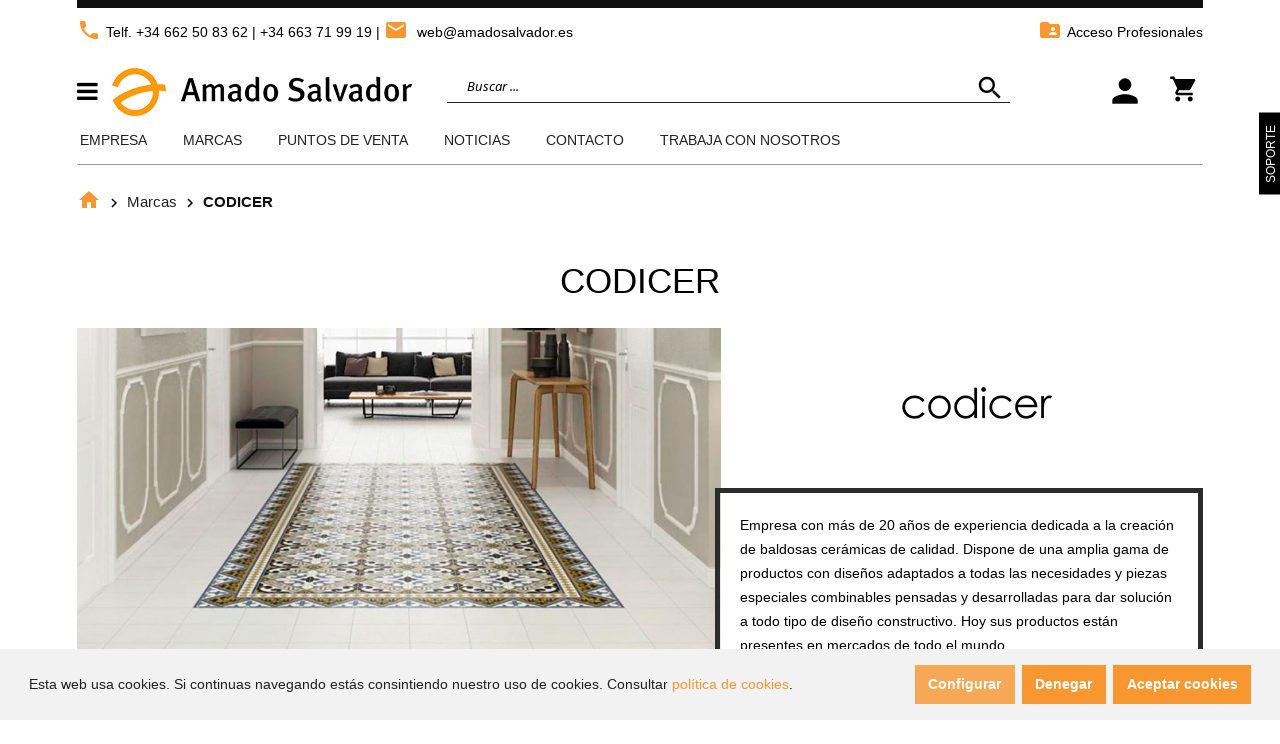

--- FILE ---
content_type: text/html; charset=UTF-8
request_url: https://amadosalvador.es/codicer.html
body_size: 23247
content:
<!DOCTYPE HTML>
<html lang="es">
	<head>
		<meta http-equiv="Content-Type" content="text/html; charset=utf-8" />
<title>Codicer Cerámica distribuidor Oficial | Amado Salvador</title>
<meta name="description" content="Codicer 95 ofrece cerámica con estilo para personalizar cualquier espacio. Baldosas en porcelánico y gres, de aspecto mármol, hexagonal, hidráulico, madera." />
<meta name="keywords" content="Codicer, cerámica, pavimento, revestimiento, pasta blanca, gres, porcelánico, baño, habitación, cocina, salón, exterior, piscina" />
<meta name="robots" content="INDEX,FOLLOW" />
<link rel="icon" href="https://amadosalvador.es/media/favicon/default/favicon-amado.png" type="image/x-icon" />
<link rel="shortcut icon" href="https://amadosalvador.es/media/favicon/default/favicon-amado.png" type="image/x-icon" />
<!--[if lt IE 7]>
<script type="text/javascript">
//<![CDATA[
    var BLANK_URL = 'https://amadosalvador.es/js/blank.html';
    var BLANK_IMG = 'https://amadosalvador.es/js/spacer.gif';
//]]>
</script>
<![endif]-->

<script type="text/javascript">
//<![CDATA[
    var WEB_URL = 'https://amadosalvador.es/';
//]]>
</script>

<!-- Css Section-->
<link href="https://fonts.googleapis.com/css?family=Noto+Sans:300,300italic,400,400italic,500,500italic,600,600italic,700,700italic,900,900italic" rel="stylesheet" type="text/css"/><link href="https://fonts.googleapis.com/css?family=Playfair+Display:300,300italic,400,400italic,500,500italic,600,600italic,700,700italic,900,900italic" rel="stylesheet" type="text/css"/><link rel="stylesheet" type="text/css" href="https://amadosalvador.es/js/calendar/calendar-win2k-1.css" />
<link rel="stylesheet" type="text/css" href="https://amadosalvador.es/skin/frontend/base/default/css/widgets.css" media="all" />
<link rel="stylesheet" type="text/css" href="https://amadosalvador.es/skin/frontend/mgstheme/claue/css/mirasvit_searchindex.css" media="all" />
<link rel="stylesheet" type="text/css" href="https://amadosalvador.es/skin/frontend/mgstheme/claue/aw_autorelated/css/category.css" media="all" />
<link rel="stylesheet" type="text/css" href="https://amadosalvador.es/skin/frontend/mgstheme/claue/aw_blog/css/style.css" media="all" />
<link rel="stylesheet" type="text/css" href="https://amadosalvador.es/skin/frontend/mgstheme/claue/pmatch/css/style.css" media="all" />
<link rel="stylesheet" type="text/css" href="https://amadosalvador.es/skin/frontend/mgstheme/claue/css/bss/fastorder.css" media="all" />
<link rel="stylesheet" type="text/css" href="https://amadosalvador.es/skin/frontend/base/default/js/bss/fancybox/jquery.fancybox.css" media="all" />
<link rel="stylesheet" type="text/css" href="https://amadosalvador.es/skin/frontend/base/default/js/bss/featherlight.min.css" media="all" />
<link rel="stylesheet" type="text/css" href="https://amadosalvador.es/skin/frontend/mgstheme/default/mgs/brand/css/brand.css" media="all" />
<link rel="stylesheet" type="text/css" href="https://amadosalvador.es/skin/frontend/mgstheme/claue/lookbook/css/styles.css" media="all" />
<link rel="stylesheet" type="text/css" href="https://amadosalvador.es/skin/frontend/mgstheme/claue/css/mgs_promobanners.css" media="all" />
<link rel="stylesheet" type="text/css" href="https://amadosalvador.es/skin/frontend/mgstheme/default/mgs/social/css/styles.css" media="all" />
<link rel="stylesheet" type="text/css" href="https://amadosalvador.es/skin/frontend/mgstheme/claue/css/cookiecompliance.css" media="all" />
<link rel="stylesheet" type="text/css" href="https://amadosalvador.es/skin/frontend/base/default/css/cookie_additional_style.css" media="all" />
<link rel="stylesheet" type="text/css" href="https://amadosalvador.es/skin/frontend/mgstheme/default/css/cookieconsent.min.css" media="all" />
<link rel="stylesheet" type="text/css" href="https://amadosalvador.es/skin/frontend/mgstheme/claue/css/magestore/rewardpoints/rewardpoints.css" media="all" />
<link rel="stylesheet" type="text/css" href="https://amadosalvador.es/skin/frontend/mgstheme/claue/css/magestore/rewardpoints/rewardpoints_new.css" media="all" />
<link rel="stylesheet" type="text/css" href="https://amadosalvador.es/skin/frontend/mgstheme/claue/css/magestore/rewardpoints/transactionpoint.css" media="all" />
<link rel="stylesheet" type="text/css" href="https://amadosalvador.es/skin/frontend/mgstheme/claue/css/magestore/rewardpointsbehavior.css" media="all" />
<link rel="stylesheet" type="text/css" href="https://amadosalvador.es/skin/frontend/mgstheme/claue/css/rewardpointsreferfriends/referfriends.css" media="all" />
<link rel="stylesheet" type="text/css" href="https://amadosalvador.es/skin/frontend/mgstheme/claue/css/magestore/sociallogin.css" media="all" />
<link rel="stylesheet" type="text/css" href="https://amadosalvador.es/skin/frontend/mgstheme/claue/css/magestore/mobilesociallogin.css" media="all" />
<link rel="stylesheet" type="text/css" href="https://amadosalvador.es/skin/frontend/mgstheme/claue/css/mirasvit/searchautocomplete/amazon.css" media="all" />
<link rel="stylesheet" type="text/css" href="https://amadosalvador.es/skin/frontend/mgstheme/claue/iframe.css" media="all" />
<link rel="stylesheet" type="text/css" href="https://amadosalvador.es/skin/frontend/mgstheme/default/css/bootstrap.min.css" media="all" />
<link rel="stylesheet" type="text/css" href="https://amadosalvador.es/skin/frontend/mgstheme/default/css/margin-padding.css" media="all" />
<link rel="stylesheet" type="text/css" href="https://amadosalvador.es/skin/frontend/mgstheme/default/css/font-awesome.css" media="all" />
<link rel="stylesheet" type="text/css" href="https://amadosalvador.es/skin/frontend/mgstheme/claue/css/icomoon.css" media="all" />
<link rel="stylesheet" type="text/css" href="https://amadosalvador.es/skin/frontend/mgstheme/claue/css/styles.css" media="all" />
<link rel="stylesheet" type="text/css" href="https://amadosalvador.es/skin/frontend/mgstheme/claue/css/owl-carousel.css" media="all" />
<link rel="stylesheet" type="text/css" href="https://amadosalvador.es/skin/frontend/mgstheme/claue/css/magnific-popup.css" media="all" />
<link rel="stylesheet" type="text/css" href="https://amadosalvador.es/skin/frontend/mgstheme/default/css/animate.css" media="all" />
<link rel="stylesheet" type="text/css" href="https://amadosalvador.es/skin/frontend/mgstheme/claue/css/responsive.css" media="all" />
<link rel="stylesheet" type="text/css" href="https://amadosalvador.es/skin/frontend/mgstheme/claue/css/effect.css" media="all" />
<link rel="stylesheet" type="text/css" href="https://amadosalvador.es/skin/frontend/mgstheme/claue/css/pe-icon-7-stroke.css" media="all" />
<link rel="stylesheet" type="text/css" href="https://amadosalvador.es/skin/frontend/mgstheme/claue/css/attribute-splash.css" media="all" />
<link rel="stylesheet" type="text/css" href="https://amadosalvador.es/skin/frontend/mgstheme/default/css/print.css" media="print" />
<link rel="stylesheet" type="text/css" href="https://amadosalvador.es/skin/frontend/mgstheme/default/css/config-color.css" media="all" />

	<link rel="stylesheet" type="text/css" href="https://amadosalvador.es/skin/frontend/mgstheme/claue/css/custom_021224.css" media="all" />
<link rel="stylesheet" type="text/css" media="screen" href="https://amadosalvador.es/mpanel/index/style/"/>


<!-- Js Section-->
<script type="text/javascript" src="https://amadosalvador.es/js/netgo/pricereminder/jquery-1.10.2.min.js"></script>
<script type="text/javascript" src="https://amadosalvador.es/js/netgo/pricereminder/noconflict.js"></script>
<script type="text/javascript" src="https://amadosalvador.es/js/prototype/prototype.js"></script>
<script type="text/javascript" src="https://amadosalvador.es/js/lib/ccard.js"></script>
<script type="text/javascript" src="https://amadosalvador.es/js/prototype/validation.js"></script>
<script type="text/javascript" src="https://amadosalvador.es/js/scriptaculous/builder.js"></script>
<script type="text/javascript" src="https://amadosalvador.es/js/scriptaculous/effects.js"></script>
<script type="text/javascript" src="https://amadosalvador.es/js/scriptaculous/dragdrop.js"></script>
<script type="text/javascript" src="https://amadosalvador.es/js/scriptaculous/controls.js"></script>
<script type="text/javascript" src="https://amadosalvador.es/js/scriptaculous/slider.js"></script>
<script type="text/javascript" src="https://amadosalvador.es/js/varien/js.js"></script>
<script type="text/javascript" src="https://amadosalvador.es/js/varien/form.js"></script>
<script type="text/javascript" src="https://amadosalvador.es/js/varien/menu.js"></script>
<script type="text/javascript" src="https://amadosalvador.es/js/mage/translate.js"></script>
<script type="text/javascript" src="https://amadosalvador.es/js/mage/cookies.js"></script>
<script type="text/javascript" src="https://amadosalvador.es/js/calendar/calendar.js"></script>
<script type="text/javascript" src="https://amadosalvador.es/js/calendar/calendar-setup.js"></script>
<script type="text/javascript" src="https://amadosalvador.es/js/cookieconsent.min.js"></script>
<script type="text/javascript" src="https://amadosalvador.es/js/magestore/rewardpoints.js"></script>
<script type="text/javascript" src="https://amadosalvador.es/js/magestore/sociallogin/lightbox.js"></script>
<script type="text/javascript" src="https://amadosalvador.es/js/magestore/sociallogin/sociallogin.js"></script>
<script type="text/javascript" src="https://amadosalvador.es/js/mage/captcha.js"></script>
<script type="text/javascript" src="https://amadosalvador.es/js/mirasvit/core/underscore.js"></script>
<script type="text/javascript" src="https://amadosalvador.es/js/mirasvit/core/backbone.js"></script>
<script type="text/javascript" src="https://amadosalvador.es/js/mirasvit/code/searchautocomplete/form.js"></script>
<script type="text/javascript" src="https://amadosalvador.es/js/mirasvit/code/searchautocomplete/autocomplete.js"></script>
<script type="text/javascript" src="https://amadosalvador.es/js/aw_hdu3/file.js"></script>
<script type="text/javascript" src="https://amadosalvador.es/skin/frontend/base/default/js/bss/jquery-noConflict.js"></script>
<script type="text/javascript" src="https://amadosalvador.es/skin/frontend/base/default/js/bss/fastorder.js"></script>
<script type="text/javascript" src="https://amadosalvador.es/skin/frontend/base/default/js/bss/fancybox/jquery.fancybox_fastorder.js"></script>
<script type="text/javascript" src="https://amadosalvador.es/skin/frontend/base/default/js/bss/featherlight.min.js"></script>
<script type="text/javascript" src="https://amadosalvador.es/skin/frontend/mgstheme/default/mgs/deals/js/timer.js"></script>
<script type="text/javascript" src="https://amadosalvador.es/skin/frontend/mgstheme/default/js/jquery.noconflict.js"></script>
<script type="text/javascript" src="https://amadosalvador.es/skin/frontend/mgstheme/default/js/jquery-ui.js"></script>
<script type="text/javascript" src="https://amadosalvador.es/skin/frontend/mgstheme/default/js/bootstrap.min.js"></script>
<script type="text/javascript" src="https://amadosalvador.es/skin/frontend/mgstheme/default/js/jquery.parallax-1.1.3.js"></script>
<script type="text/javascript" src="https://amadosalvador.es/skin/frontend/mgstheme/claue/js/validate_spanish_id.js"></script>
<script type="text/javascript" src="https://amadosalvador.es/skin/frontend/mgstheme/claue/js/theme.js"></script>
<script type="text/javascript" src="https://amadosalvador.es/skin/frontend/mgstheme/default/js/jquery.appear.js"></script>
<script type="text/javascript" src="https://amadosalvador.es/skin/frontend/mgstheme/default/js/masonry.pkgd.min.js"></script>
<script type="text/javascript" src="https://amadosalvador.es/skin/frontend/mgstheme/claue/js/jquery.mb.YTPlayer.src.js"></script>
<script type="text/javascript" src="https://amadosalvador.es/skin/frontend/mgstheme/claue/js/YouTubePopUp.jquery.js"></script>
<script type="text/javascript" src="https://amadosalvador.es/skin/frontend/mgstheme/claue/js/custom.js"></script>
<script type="text/javascript" src="https://amadosalvador.es/skin/frontend/mgstheme/claue/js/script.js"></script>
<link href="https://amadosalvador.es/blog/rss/index/store_id/1/" title="Blog" rel="alternate" type="application/rss+xml" />
<link rel="stylesheet" href="//fonts.googleapis.com/icon?family=Material+Icons" />
<link rel="canonical" href="https://amadosalvador.es/codicer.html" />
<!--[if lt IE 7]>
<script type="text/javascript" src="https://amadosalvador.es/js/lib/ds-sleight.js"></script>
<script type="text/javascript" src="https://amadosalvador.es/skin/frontend/base/default/js/ie6.js"></script>
<![endif]-->
<!--[if lt IE 9]>
<script type="text/javascript" src="https://amadosalvador.es/skin/frontend/mgstheme/default/js/html5shiv.js"></script>
<script type="text/javascript" src="https://amadosalvador.es/skin/frontend/mgstheme/default/js/respond.min.js"></script>
<![endif]-->
<script type="text/javascript" src="https://amadosalvador.es/skin/frontend/mgstheme/claue/js/jquery.magnific-popup.js"></script>
<script type="text/javascript" src="https://amadosalvador.es/skin/frontend/mgstheme/default/js/owl.carousel.min.v2..js"></script>





<script type="text/javascript">
//<![CDATA[
Mage.Cookies.path     = '/';
Mage.Cookies.domain   = '.amadosalvador.es';
//]]>
</script>

<script type="text/javascript">
//<![CDATA[
optionalZipCountries = ["PA","HK","MO"];
//]]>
</script>
            <!-- BEGIN GOOGLE UNIVERSAL ANALYTICS CODE -->
        <script type="text/javascript">
        //<![CDATA[
            (function(i,s,o,g,r,a,m){i['GoogleAnalyticsObject']=r;i[r]=i[r]||function(){
            (i[r].q=i[r].q||[]).push(arguments)},i[r].l=1*new Date();a=s.createElement(o),
            m=s.getElementsByTagName(o)[0];a.async=1;a.src=g;m.parentNode.insertBefore(a,m)
            })(window,document,'script','//www.google-analytics.com/analytics.js','ga');

            
ga('create', 'UA-48216805-1', 'auto');

ga('send', 'pageview');
            
        //]]>
        </script>
        <!-- END GOOGLE UNIVERSAL ANALYTICS CODE -->
    <script type="text/javascript">//<![CDATA[
        var Translator = new Translate({"HTML tags are not allowed":"No est\u00e1n permitidas las etiquetas HTML","Please select an option.":"Seleccione una opci\u00f3n.","This is a required field.":"Este es un campo obligatorio.","Please enter a valid number in this field.":"Ingrese un n\u00famero v\u00e1lido en este campo.","The value is not within the specified range.":"El valor no est\u00e1 dentro del rango permitido.","Please use numbers only in this field. Please avoid spaces or other characters such as dots or commas.":"En este campo s\u00f3lo se pueden escribir n\u00fameros. Evite los espacios en blanco u otros caracteres, como los puntos o las comas, por ejemplo.","Please use letters only (a-z or A-Z) in this field.":"Por favor, use s\u00f3lo letras (a-z o A-Z) en este campo.","Please use only letters (a-z), numbers (0-9) or underscore(_) in this field, first character should be a letter.":"Utilice s\u00f3lo letras (a-z), n\u00fameros (0-9) o guiones bajos (_) en este campo. El primer caracter debe ser una letra.","Please use only letters (a-z or A-Z) or numbers (0-9) only in this field. No spaces or other characters are allowed.":"Por favor, utilice solo letras (a-z o A-Z) o n\u00fameros (0-9) solo en este campo. No est\u00e1n permitidos los espacios u otros caracteres.","Please use only letters (a-z or A-Z) or numbers (0-9) or spaces and # only in this field.":"Por favor, utilice solo letras (a-z o A-Z) o n\u00fameros (0-9) o espacios y # solo en este campo.","Please enter a valid phone number. For example (123) 456-7890 or 123-456-7890.":"Ingrese un n\u00famero de tel\u00e9fono v\u00e1lido. Por ejemplo: (123) 456-7890 o 123-456-7890.","Please enter a valid fax number. For example (123) 456-7890 or 123-456-7890.":"Por favor, introduzca un n\u00famero de fax v\u00e1lido. Por ejemplo (123) 456-7890 o 123-456-7890.","Please enter a valid date.":"Ingrese una fecha v\u00e1lida.","The From Date value should be less than or equal to the To Date value.":"El valor Desde la fecha debe ser inferior o igual al valor Hasta la fecha.","Please enter a valid email address. For example johndoe@domain.com.":"Ingrese una direcci\u00f3n de correo electr\u00f3nico v\u00e1lida. Por ejemplo: juanperez@dominio.com.","Please use only visible characters and spaces.":"Por favor, utilice solo caracteres visibles y espacios.","Please make sure your passwords match.":"Aseg\u00farese de que sus contrase\u00f1as coincidan.","Please enter a valid URL. Protocol is required (http:\/\/, https:\/\/ or ftp:\/\/)":"Por favor, introduzca una URL v\u00e1lida. Es necesario el protocolo (http:\/\/, https:\/\/ or ftp:\/\/)","Please enter a valid URL. For example http:\/\/www.example.com or www.example.com":"Por favor, introduzca una URL v\u00e1lida. Por ejemplo, http:\/\/www.example.com o www.example.com","Please enter a valid URL Key. For example \"example-page\", \"example-page.html\" or \"anotherlevel\/example-page\".":"Por favor, introduzca una Clave de URL v\u00e1lida. Por ejemplo  \"pagina-ejemplo\", \"pagina-ejemplo.html\" o \"otronivel\/pagina-ejemplo\"","Please enter a valid XML-identifier. For example something_1, block5, id-4.":"Por favor, introduzca un identificador-XML v\u00e1lido. Por ejemplo, algo_1, bloque5, id-4.","Please enter a valid social security number. For example 123-45-6789.":"Ingrese un n\u00famero de seguro social v\u00e1lido. Por ejemplo: 123-45-6789.","Please enter a valid zip code. For example 90602 or 90602-1234.":"Ingrese un c\u00f3digo postal v\u00e1lido. Por ejemplo: 90602 o 90602-1234.","Please enter a valid zip code.":"Ingrese un c\u00f3digo postal v\u00e1lido.","Please use this date format: dd\/mm\/yyyy. For example 17\/03\/2006 for the 17th of March, 2006.":"Utilice este formato de fecha: dd\/mm\/aaaa. Por ejemplo, 17\/03\/2006 para el 17 de marzo de 2006.","Please enter a valid $ amount. For example $100.00.":"Ingrese un monto v\u00e1lido en $. Por ejemplo: $100.00.","Please select one of the above options.":"Por favor, selecciona una de las opciones anteriores.","Please select one of the options.":"Seleccione una de las opciones.","Please select State\/Province.":"Por favor, selecciona Estado\/Provincia.","Please enter a number greater than 0 in this field.":"Ingrese un n\u00famero mayor que 0 en este campo.","Please enter a number 0 or greater in this field.":"Por favor, introduzca un n\u00famero 0 o superior en este campo.","Please enter a valid credit card number.":"Ingrese un n\u00famero de tarjeta de cr\u00e9dito v\u00e1lido.","Credit card number does not match credit card type.":"El n\u00famero de tarjeta de cr\u00e9dito no se ajusta al tipo de tarjeta de cr\u00e9dito.","Card type does not match credit card number.":"El tipo de tarjeta no se ajusta al n\u00famero de tarjeta de cr\u00e9dito.","Incorrect credit card expiration date.":"Fecha de caducidad de la tarjeta de cr\u00e9dito incorrecta","Please enter a valid credit card verification number.":"Introduzca un n\u00famero correcto de verificaci\u00f3n de tarjeta de cr\u00e9dito.","Please use only letters (a-z or A-Z), numbers (0-9) or underscore(_) in this field, first character should be a letter.":"Por favor, utilice solamente letras (a-z o A-Z), n\u00fameros (0-9) o guion bajo (_) en este campo, el primer car\u00e1cter debe ser una letra.","Please input a valid CSS-length. For example 100px or 77pt or 20em or .5ex or 50%.":"Por favor, introduzca una longitud v\u00e1lida de CSS. Por ejemplo, 100px o 77pt o 20em o .5ex o 50%","Text length does not satisfy specified text range.":"La longitud del texto no satisface el rango de texto se\u00f1alado","Please enter a number lower than 100.":"Por favor, introduzca un n\u00famero menor que 100.","Please select a file":"Por favor seleccione un archivo","Please enter issue number or start date for switch\/solo card type.":"Por favor, introduzca un n\u00famero de emisi\u00f3n o fecha de inicio para el tipo de tarjeta switch\/solo.","Please wait, loading...":"Espera, por favor. Cargando....","This date is a required value.":"La fecha es un valor obligatorio.","Please enter a valid day (1-%d).":"Por favor, introduzca un d\u00eda v\u00e1lido (1-%d).","Please enter a valid month (1-12).":"Por favor, introduzca un mes v\u00e1lido (1-12).","Please enter a valid year (1900-%d).":"Por favor, introduzca un a\u00f1o v\u00e1lido (1900-%d).","Please enter a valid full date":"Por favor, introduzca una fecha v\u00e1lida completa","Please enter a valid date between %s and %s":"Por favor, introduzca una fecha v\u00e1lida entre %s y %s","Please enter a valid date equal to or greater than %s":"Por favor, introduzca una fecha v\u00e1lida igual o superior a %s","Please enter a valid date less than or equal to %s":"Por favor, introduzca una fecha v\u00e1lida menor o igual a %s","Complete":"Completo","Add Products":"A\u00f1adir productos","Please choose to register or to checkout as a guest":"Por favor, seleccione la opci\u00f3n de registrarse o la de tramitar el pedido como invitado","Your order cannot be completed at this time as there is no shipping methods available for it. Please make necessary changes in your shipping address.":"Su pedido no puede completarse en este momento ya que no hay m\u00e9todos de env\u00edo disponibles. Realice los cambios necesarios en su direcci\u00f3n de env\u00edo.","Please specify shipping method.":"Por favor, especifique el modo de env\u00edo.","Your order cannot be completed at this time as there is no payment methods available for it.":"Su pedido no se ha podido completar porque no hay ning\u00fan m\u00e9todo de pago disponible.","Please specify payment method.":"Especifique el m\u00e9todo de pago.","Add to Cart":"Realizar pedido","In Stock":"En stock","Out of Stock":"Agotado"});
        //]]></script>		<meta name="viewport" content="width=device-width, initial-scale=1.0">
	</head>
	<body  class=" attributesplash-page-view width1366 splash-page-51 splash-page-manufacturer">
		    <div id="fb-root"></div>
    <script>
        window.fbAsyncInit = function () {
            FB.init({
                appId: '',
                xfbml: true,
                version: 'v2.4'
            });
        };

        (function (d, s, id) {
            var js, fjs = d.getElementsByTagName(s)[0];
            if (d.getElementById(id)) {
                return;
            }
            js = d.createElement(s);
            js.id = id;
            js.src = "//connect.facebook.net/en_US/sdk.js";
            fjs.parentNode.insertBefore(js, fjs);
        }(document, 'script', 'facebook-jssdk'));
    </script>
<div class="cc-window"></div>
 		

<script>
 
  var p;
 cookieconsent.initialise({
    type: 'opt-in',
	palette: {
      "popup":{"background":"#F2F2F2","text":"#222222", },
      "button":{"background":"#F89630","text":"#FFFFFF"},
    },
	content: {
		  header: 'Cookies used on the website!',
		  message: '<p>Esta web usa cookies. Si continuas navegando est&aacute;s consintiendo nuestro uso de cookies. Consultar <a href="cookies" title="Cookies" target="_self">pol&iacute;tica de cookies</a>.</p>',
		  dismiss: 'Denegar',
		  allow: 'Aceptar cookies',
		  deny: 'Decline',
          link: 'Configurar',
	},
	position: 'bottom',
	onStatusChange: function(status) {
    	if(status==="allow")
		{
			location.reload();
		}

    },
    
   },function (popup) {
   		p = popup;
   }, function (err) {
     //console.error(err);
   });
jQuery(document).load(function(e) {
 if(browsercookie.cookieconsent_status="")
   	 p.open();
});

</script>
		
								
		    <noscript>
        <div class="global-site-notice noscript">
            <div class="notice-inner">
                <p>
                    <strong>Puede que JavaScript esté deshabilitado en tu navegador.</strong><br />
                    Tiene que activar el JavaScript del navegador para utilizar las funciones de este sitio web.                </p>
            </div>
        </div>
    </noscript>
		<header>
			


<div id="header-v7" class="header header-v7  sticky-menu ">
    <div class="top-bar header-top">
        <div class="container">
            <div class="row">
              <div class="col-md-6 col-lg-6 col-xs-12 top-bar-left nopadl">
                <div class="top-custom-link">
<ul>
<li><a href="tel:+34 662 50 83 62 "><em class="material-icons">phone</em>Telf. +34 662 50 83 62</a> | <a href="tel:+34 663 71 99 19 ">+34 663 71 99 19</a> <a href="mailto:web@amadosalvador.es"> | <em class="material-icons"> email </em> web@amadosalvador.es</a></li>
</ul>
</div>              </div>
              <div class="col-lg-6 col-md-6 col-xs-12 top-bar-right nopadr">
                
                                <div class="top-custom-link">
                  <ul>
                      <li><a href="https://amadosalvador.es/profesionales/"><i class="material-icons">folder_shared</i>Acceso Profesionales</a></li>
                    
                                                          </ul>
                </div>
                                              </div>
            </div>
        </div>
    </div>
    <div class="top-content header-content">
        <div class="container">
            <div class="header-container">
                <div class="header">
                    <div class="row">
                        <div class="col-md-4 col-sm-6 col-xs-7 middle-left">
                            <div class="logo-container">
                                                                                                <div class="department-wrapper">

                                      <h1 class="logo">
                                        <a href="https://amadosalvador.es/" title="Amado Salvador" class="logo ">
                                          <img src="https://amadosalvador.es/media/mpanel/logo/default/logo-amadosalvador_original_1.png" alt="Amado Salvador" />
                                        </a>
                                      </h1>
                                  </div>
                                                          </div>

                        </div>
                      <div class="col-md-6 col-sm-4 col-xs-3 middle-center nopadl">
                          <div class="search-form">
    <div class="actions-search">
        <a class="action-search" href="javascript:void(0);">
            <i class="material-icons">search</i>
        </a>
    </div>
    <div class="form-search">
        <a class="close-search" href="javascript:void(0);">
            <span class="pe-7s-close"></span>
        </a>
        <form id="advancedsearch_mini_form" class="searchautocomplete UI-SEARCHAUTOCOMPLETE" action="https://amadosalvador.es/catalogsearch/result/" method="get"
            data-tip="Buscar ..."
            data-url="//amadosalvador.es/searchautocomplete/ajax/get/"
            data-minchars="3"
            data-delay="500">

            <!-- <label for="search">Buscar</label> -->
            <div class="nav">
                <div class="search-select">
                    





                    <div class="nav-input UI-NAV-INPUT">
                        <input class="input-text UI-SEARCH" type="text" autocomplete="off" name="q" value="" maxlength="128" />
                    </div>

                    <div class="searchautocomplete-loader UI-LOADER">
                        <div id="g01"></div>
                        <div id="g02"></div>
                        <div id="g03"></div>
                        <div id="g04"></div>
                        <div id="g05"></div>
                        <div id="g06"></div>
                        <div id="g07"></div>
                        <div id="g08"></div>
                    </div>
                </div>
            </div>
            <div class="nav-submit-button">
                <button type="submit" title="Ir" class="button"><i class="material-icons">search</i></button>
            </div>
            <div style="display:none" class="searchautocomplete-placeholder UI-PLACEHOLDER"></div>
        </form>
    </div>
</div>
    
    <script type="text/javascript">
//<![CDATA[
    /* var advancedSearchForm = new Varien.searchForm('advancedsearch_mini_form', 'advancedsearch', '');
    advancedSearchForm.initAutocomplete('https://amadosalvador.es/catalogsearch/ajax/suggest/', 'advancedsearch_autocomplete'); */
//]]>
	function toggleCatSearch(){
		mgsjQuery('#select-cat-dropdown').slideToggle();
	}
	function setSearchCatValue(catId, catName){
		mgsjQuery('#cat-select-input').val(catId);
		mgsjQuery('#cat-active-name').html(catName);
		mgsjQuery('#select-cat-dropdown').hide();
	}
</script>                      </div>
                    <div class="col-md-2 col-sm-2 col-xs-2 middle-right">
                        <!--<div class="search-mobile">
                            <i class="material-icons">search</i>
                        </div>-->
                      <div class="account-dropdown dropdown-sm">
                        <button class="dropdown-toggle" type="button" id="top-link-dropdown" data-toggle="dropdown" ><i class="material-icons">person</i></button>
                        <div class="dropdown-menu" aria-labelledby="top-link-dropdown">
                          <ul class="links">
                        <li class="first" ><a href="https://amadosalvador.es/customer/account/" title="Mi cuenta" >Mi cuenta</a></li>
                                <li class=" last" ><a href="https://amadosalvador.es/customer/account/login/" title="Login" >Login</a></li>
            </ul>
                        </div>
                      </div>
                                            <!-- <div class="wishlist-link">
                        <a href="https://amadosalvador.es/wishlist/"><i class="pe-7s-like"></i><span class="wishlist-counter">0</span></a>
                      </div> -->
                                                        <div class="block-cart-header" id="top-cart-icon">
	<a class="trigger-open-cart" href="javascript:void(0);">
		<i class="material-icons">shopping_cart</i>
				
			</a>
	<script type="text/javascript">
	//<![CDATA[
		var pushMiniCart = function(){
			mgsjQuery(document).on("click",".trigger-open-cart", function(e){
				e.preventDefault();
				var add_html =  '<div class="mask-overlay">';
				mgsjQuery('body').addClass('open-topcart');
				mgsjQuery(add_html).hide().appendTo('body').fadeIn('fast');
			});
			mgsjQuery(document).on("click",".mask-overlay, .push-mini-cart .nav-close", function(e){
				mgsjQuery('body').removeClass('open-topcart');
				mgsjQuery('.mask-overlay').remove();
			});
		}
		mgsjQuery(document).ready(function(){
			pushMiniCart();
		});
	//]]>
	</script>
</div>
                              </div>
                    </div>
                </div>
                            </div>
        </div>
    </div>
  <div class="header-menu">
    <div class="container">
      <div class="row">
        <!-- <div class="col-lg-3 col-sm-4">
                  </div> -->
        <div class="col-lg-1 col-md-1 col-sm-1 col-xs-1 mvertical">
                <div class="widget-vertical-menu">
<div class="vertical-title" onclick="toggleVerticalMenu('#vertical-menu-2');"><span class="fa fa-bars">&nbsp;</span></div>
    <ul id="vertical-menu-2" class="vertical-menu nav nav-pills nav-main">
        <li class="separate"></li>
                                    <li class="  mega-menu-item mega-menu-fullwidth category-menu level0 parent dropdown">
                    <a href="https://amadosalvador.es/banos.html" class="level0 dropdown-toggle"><span class="icon-amado-03 iconmenu"></span><span class="menu-title">Baños</span> <span class="icon-next"><i class="fa fa-angle-right"></i></span></a><span class="toggle-menu visible-xs-block visible-sm-block"><a onclick="showMenu('mobile-menu-82');" href="javascript:void(0)" class="icon-drop mobile-menu-82"></a></span><div class="megamenu-col megamenu-1col mega-content-wrap have-spetitle level0 "><div class="megamenu-col megamenu-12col submenu have-spetitle level1 "><div class="vt_megamenu_content"><ul class="sub-menu" id="mobile-menu-82"><li><div class="mega-menu-content"><div class="row"><div class="top_content static-content col-md-12"><h2>BA&Ntilde;OS</h2></div><div class="col-md-3 col-sm-3 col-xs-12 block"><ul class="sub-menu inner"><li class="nav-category 1-BANOS">
<a href="https://amadosalvador.es/banos/accesorios-de-bano-para-hosteleria.html">
<span class="mega-menu-sub-title">
Accesorios de baño para hostelería
</span>
</a>
</li><li class="nav-category 1-BANOS">
<a href="https://amadosalvador.es/banos/accesorios-y-complementos-para-el-bano.html">
<span class="mega-menu-sub-title">
Accesorios y complementos para el baño
</span>
</a>
</li><li class="nav-category 1-BANOS">
<a href="https://amadosalvador.es/banos/baneras.html">
<span class="mega-menu-sub-title">
Bañeras
</span>
</a>
</li><li class="nav-category 3-CER">
<a href="https://amadosalvador.es/banos/ceramica-para-bano.html">
<span class="mega-menu-sub-title">
Cerámica para baño
</span>
</a>
</li><li class="nav-category 1-BANOS">
<a href="https://amadosalvador.es/banos/cisternas-empotradas-y-pulsadores-y-mecanismos.html">
<span class="mega-menu-sub-title">
Cisternas empotradas, pulsadores y mecanismos
</span>
</a>
</li><li class="nav-category 1-BANOS">
<a href="https://amadosalvador.es/banos/espejos-de-bano.html">
<span class="mega-menu-sub-title">
Espejos de baño
</span>
</a>
</li></ul></div><div class="col-md-3 col-sm-3 col-xs-12 block"><ul class="sub-menu inner"><li class="nav-category 1-BANOS">
<a href="https://amadosalvador.es/banos/griferia-de-bano.html">
<span class="mega-menu-sub-title">
Grifería de baño
</span>
</a>
</li><li class="nav-category 1-BANOS">
<a href="https://amadosalvador.es/banos/griferia-grohe-colours.html">
<span class="mega-menu-sub-title">
Grifería Grohe Colours
</span>
</a>
</li><li class="nav-category 1-BANOS">
<a href="https://amadosalvador.es/banos/inodoros-bidet.html">
<span class="mega-menu-sub-title">
Inodoros/Bidet
</span>
</a>
</li><li class="nav-category 1-BANOS">
<a href="https://amadosalvador.es/banos/inodoros-con-ducha.html">
<span class="mega-menu-sub-title">
Inodoros con Ducha
</span>
</a>
</li><li class="nav-category 1-BANOS">
<a href="https://amadosalvador.es/banos/lavabos.html">
<span class="mega-menu-sub-title">
Lavabos
</span>
</a>
</li><li class="nav-category 1-BANOS">
<a href="https://amadosalvador.es/banos/mamparas-de-bano.html">
<span class="mega-menu-sub-title">
Mamparas de baño
</span>
</a>
</li></ul></div><div class="col-md-3 col-sm-3 col-xs-12 block"><ul class="sub-menu inner"><li class="nav-category 1-BANOS">
<a href="https://amadosalvador.es/banos/muebles-de-bano.html">
<span class="mega-menu-sub-title">
Muebles de baño
</span>
</a>
</li><li class="nav-category 1-BANOS">
<a href="https://amadosalvador.es/banos/muebles-de-lavabo.html">
<span class="mega-menu-sub-title">
Muebles de lavabo
</span>
</a>
</li><li class="nav-category 1-BANOS">
<a href="https://amadosalvador.es/banos/platos-de-ducha.html">
<span class="mega-menu-sub-title">
Platos de ducha
</span>
</a>
</li><li class="nav-category ">
<a href="https://amadosalvador.es/banos/productos-de-higiene.html">
<span class="mega-menu-sub-title">
Productos de higiene (Covid-19)
</span>
</a>
</li><li class="nav-category 1-BANOS">
<a href="https://amadosalvador.es/banos/radiadores-toalleros.html">
<span class="mega-menu-sub-title">
Radiadores toalleros
</span>
</a>
</li></ul></div><div class="col-md-3 col-sm-3 col-xs-12 block"><ul class="sub-menu inner"><li class="nav-category 1-BANOS">
<a href="https://amadosalvador.es/banos/seguridad-en-el-bano.html">
<span class="mega-menu-sub-title">
Seguridad en el baño
</span>
</a>
</li><li class="nav-category ">
<a href="https://amadosalvador.es/banos/tapas-wc.html">
<span class="mega-menu-sub-title">
Tapas WC
</span>
</a>
</li><li class="nav-category ">
<a href="https://amadosalvador.es/banos/trituradores-wc.html">
<span class="mega-menu-sub-title">
Trituradores WC
</span>
</a>
</li><li class="nav-category ">
<a href="https://amadosalvador.es/banos/urinarios.html">
<span class="mega-menu-sub-title">
Urinarios
</span>
</a>
</li><li class="nav-category 1-BANOS">
<a href="https://amadosalvador.es/banos/wellness.html">
<span class="mega-menu-sub-title">
Wellness
</span>
</a>
</li></ul></div></div></div></li></ul></div></div></div>                </li>
                            <li class="  mega-menu-item mega-menu-fullwidth category-menu level0 parent dropdown">
                    <a href="https://amadosalvador.es/ceramica.html" class="level0 dropdown-toggle"><span class="icon-amado-05 iconmenu"></span><span class="menu-title">Cerámica</span> <span class="icon-next"><i class="fa fa-angle-right"></i></span></a><span class="toggle-menu visible-xs-block visible-sm-block"><a onclick="showMenu('mobile-menu-112');" href="javascript:void(0)" class="icon-drop mobile-menu-112"></a></span><div class="megamenu-col megamenu-1col mega-content-wrap have-spetitle level0 "><div class="megamenu-col megamenu-12col submenu have-spetitle level1 "><div class="vt_megamenu_content"><ul class="sub-menu" id="mobile-menu-112"><li><div class="mega-menu-content"><div class="row"><div class="top_content static-content col-md-12"><h2>Cer&aacute;mica</h2></div><div class="col-md-3 col-sm-3 col-xs-12 block"><ul class="sub-menu inner"><li class="nav-category ">
<a href="https://amadosalvador.es/ceramica/cantoneras-y-esquineros.html">
<span class="mega-menu-sub-title">
Cantoneras y esquineros
</span>
</a>
</li><li class="nav-category 3-CER">
<a href="https://amadosalvador.es/ceramica/ceramica-para-bano.html">
<span class="mega-menu-sub-title">
Cerámica para baño
</span>
</a>
</li><li class="nav-category 3-CER">
<a href="https://amadosalvador.es/ceramica/ceramica-para-cocina.html">
<span class="mega-menu-sub-title">
Cerámica para cocina
</span>
</a>
</li><li class="nav-category 3-CER">
<a href="https://amadosalvador.es/ceramica/ceramica-para-exterior-y-terraza.html">
<span class="mega-menu-sub-title">
Cerámica para exterior y terraza
</span>
</a>
</li><li class="nav-category 3-CER">
<a href="https://amadosalvador.es/ceramica/ceramica-para-habitaciones-y-salones.html">
<span class="mega-menu-sub-title">
Cerámica para habitaciones y salones
</span>
</a>
</li></ul></div><div class="col-md-3 col-sm-3 col-xs-12 block"><ul class="sub-menu inner"><li class="nav-category 3-CER">
<a href="https://amadosalvador.es/ceramica/ceramica-para-piscinas.html">
<span class="mega-menu-sub-title">
Cerámica para piscinas
</span>
</a>
</li><li class="nav-category 3-CER">
<a href="https://amadosalvador.es/ceramica/cenefas-y-decoraciones-ceramicas.html">
<span class="mega-menu-sub-title">
Cenefas y decoraciones cerámicas
</span>
</a>
</li><li class="nav-category 3-CER">
<a href="https://amadosalvador.es/ceramica/colocacion-y-acabado-de-ceramica.html">
<span class="mega-menu-sub-title">
Colocación y acabado de cerámica
</span>
</a>
</li><li class="nav-category 3-CER">
<a href="https://amadosalvador.es/ceramica/plaqueta-decorativa.html">
<span class="mega-menu-sub-title">
Plaqueta decorativa
</span>
</a>
</li></ul></div><div class="col-md-3 col-sm-3 col-xs-12 block"><ul class="sub-menu inner"><li class="nav-category 3-CER">
<a href="https://amadosalvador.es/ceramica/piezas-especiales-de-ceramica.html">
<span class="mega-menu-sub-title">
Piezas especiales de cerámica
</span>
</a>
</li><li class="nav-category 3-CER">
<a href="https://amadosalvador.es/ceramica/rodapies.html">
<span class="mega-menu-sub-title">
Rodapiés 
</span>
</a>
</li><li class="nav-category 3-CER">
<a href="https://amadosalvador.es/ceramica/tratamiento-y-limpieza.html">
<span class="mega-menu-sub-title">
Tratamiento y limpieza
</span>
</a>
</li><li class="nav-category 3-CER">
<a href="https://amadosalvador.es/ceramica/mallas-y-mosaicos.html">
<span class="mega-menu-sub-title">
Mallas y mosaicos
</span>
</a>
</li></ul></div><div class="col-md-3 col-sm-3 col-xs-12 block"><ul class="sub-menu inner"><li class="nav-category orangeclass">
<a href="https://amadosalvador.es/ceramica/azulejo-blanco-brillo-mate-revestimiento.html">
<span class="mega-menu-sub-title">
Revestimientos blancos en promoción
</span>
</a>
</li><li class="nav-category orangeclass">
<a href="https://amadosalvador.es/ceramica/pavimentos-revestimientos-madera-porcelanica.html">
<span class="mega-menu-sub-title">
Maderas porcelánicas en promoción
</span>
</a>
</li><li class="nav-category orangeclass">
<a href="https://amadosalvador.es/ceramica/azulejos-en-promocion.html">
<span class="mega-menu-sub-title">
Azulejos en promoción
</span>
</a>
</li><li class="nav-category orangeboldclass">
<a href="https://amadosalvador.es/ceramica/azulejos-promocionados-en-stock.html">
<span class="mega-menu-sub-title">
Azulejos promocionados en stock
</span>
</a>
</li></ul></div></div></div></li></ul></div></div></div>                </li>
                            <li class="  mega-menu-item mega-menu-fullwidth category-menu level0 parent dropdown">
                    <a href="https://amadosalvador.es/calefaccion.html" class="level0 dropdown-toggle"><span class="icon-amado-04 iconmenu"></span><span class="menu-title">Calefacción</span> <span class="icon-next"><i class="fa fa-angle-right"></i></span></a><span class="toggle-menu visible-xs-block visible-sm-block"><a onclick="showMenu('mobile-menu-92');" href="javascript:void(0)" class="icon-drop mobile-menu-92"></a></span><div class="megamenu-col megamenu-1col mega-content-wrap have-spetitle level0 "><div class="megamenu-col megamenu-12col submenu have-spetitle level1 "><div class="vt_megamenu_content"><ul class="sub-menu" id="mobile-menu-92"><li><div class="mega-menu-content"><div class="row"><div class="top_content static-content col-md-12"><h2>Calefacci&oacute;n</h2></div><div class="col-md-3 col-sm-3 col-xs-12 block"><ul class="sub-menu inner"><li class="nav-category 2-CALEF">
<a href="https://amadosalvador.es/calefaccion/calentadores.html">
<span class="mega-menu-sub-title">
Calentadores
</span>
</a>
</li><li class="nav-category 2-CALEF">
<a href="https://amadosalvador.es/calefaccion/calderas-y-aerotermia.html">
<span class="mega-menu-sub-title">
Calderas y aerotermia
</span>
</a>
</li><li class="nav-category 2-CALEF">
<a href="https://amadosalvador.es/calefaccion/chimeneas-y-hogares-e-inserts.html">
<span class="mega-menu-sub-title">
Chimeneas y hogares e inserts
</span>
</a>
</li></ul></div><div class="col-md-3 col-sm-3 col-xs-12 block"><ul class="sub-menu inner"><li class="nav-category 2-CALEF">
<a href="https://amadosalvador.es/calefaccion/energia-solar-termica-aurostep-termosifon.html">
<span class="mega-menu-sub-title">
Energía solar térmica
</span>
</a>
</li><li class="nav-category 2-CALEF">
<a href="https://amadosalvador.es/calefaccion/estufas-de-bioetanol.html">
<span class="mega-menu-sub-title">
Estufas de bioetanol
</span>
</a>
</li></ul></div><div class="col-md-3 col-sm-3 col-xs-12 block"><ul class="sub-menu inner"><li class="nav-category 2-CALEF">
<a href="https://amadosalvador.es/calefaccion/estufas-de-pellets-y-lena.html">
<span class="mega-menu-sub-title">
Estufas de pellets y leña
</span>
</a>
</li><li class="nav-category 2-CALEF">
<a href="https://amadosalvador.es/calefaccion/radiadores-y-emisores-termicos.html">
<span class="mega-menu-sub-title">
Radiadores y emisores térmicos
</span>
</a>
</li></ul></div><div class="col-md-3 col-sm-3 col-xs-12 block"><ul class="sub-menu inner"><li class="nav-category 2-CALEF">
<a href="https://amadosalvador.es/calefaccion/termos-electricos.html">
<span class="mega-menu-sub-title">
Termos eléctricos
</span>
</a>
</li><li class="nav-category 2-CALEF">
<a href="https://amadosalvador.es/calefaccion/termostatos-y-cronotermostatos.html">
<span class="mega-menu-sub-title">
Termostatos y cronotermostatos
</span>
</a>
</li></ul></div></div></div></li></ul></div></div></div>                </li>
                            <li class="  mega-menu-item mega-menu-fullwidth category-menu level0 parent dropdown">
                    <a href="https://amadosalvador.es/climatizacion.html" class="level0 dropdown-toggle"><span class="icon-amado-06 iconmenu"></span><span class="menu-title">Climatización</span> <span class="icon-next"><i class="fa fa-angle-right"></i></span></a><span class="toggle-menu visible-xs-block visible-sm-block"><a onclick="showMenu('mobile-menu-122');" href="javascript:void(0)" class="icon-drop mobile-menu-122"></a></span><div class="megamenu-col megamenu-1col mega-content-wrap have-spetitle level0 "><div class="megamenu-col megamenu-12col submenu have-spetitle level1 "><div class="vt_megamenu_content"><ul class="sub-menu" id="mobile-menu-122"><li><div class="mega-menu-content"><div class="row"><div class="top_content static-content col-md-12"><h2>Climatizaci&oacute;n</h2></div><div class="col-md-3 col-sm-3 col-xs-12 block"><ul class="sub-menu inner"><li class="nav-category 4-CLIM">
<a href="https://amadosalvador.es/climatizacion/aire-acondicionado-con-bomba-de-calor.html">
<span class="mega-menu-sub-title">
Aire acondicionado con bomba de calor
</span>
</a>
</li></ul></div><div class="col-md-3 col-sm-3 col-xs-12 block"><ul class="sub-menu inner"><li class="nav-category ">
<a href="https://amadosalvador.es/climatizacion/aire-acondicionado-por-conductos-y-cassettes.html">
<span class="mega-menu-sub-title">
Aire acondicionado por conductos y cassettes
</span>
</a>
</li></ul></div><div class="col-md-3 col-sm-3 col-xs-12 block"><ul class="sub-menu inner"><li class="nav-category 4-CLIM">
<a href="https://amadosalvador.es/climatizacion/cortinas-de-aire.html">
<span class="mega-menu-sub-title">
Cortinas de aire
</span>
</a>
</li></ul></div><div class="col-md-3 col-sm-3 col-xs-12 block"><ul class="sub-menu inner"><li class="nav-category ">
<a href="https://amadosalvador.es/climatizacion/purificadores-de-aire.html">
<span class="mega-menu-sub-title">
Purificadores de aire
</span>
</a>
</li></ul></div></div></div></li></ul></div></div></div>                </li>
                            <li class="  mega-menu-item mega-menu-fullwidth category-menu level0 parent dropdown">
                    <a href="https://amadosalvador.es/construccion.html" class="level0 dropdown-toggle"><span class="icon-amado-08 iconmenu"></span><span class="menu-title">Construcción</span> <span class="icon-next"><i class="fa fa-angle-right"></i></span></a><span class="toggle-menu visible-xs-block visible-sm-block"><a onclick="showMenu('mobile-menu-152');" href="javascript:void(0)" class="icon-drop mobile-menu-152"></a></span><div class="megamenu-col megamenu-1col mega-content-wrap have-spetitle level0 "><div class="megamenu-col megamenu-12col submenu have-spetitle level1 "><div class="vt_megamenu_content"><ul class="sub-menu" id="mobile-menu-152"><li><div class="mega-menu-content"><div class="row"><div class="top_content static-content col-md-12"><h2>Construcci&oacute;n</h2></div><div class="col-md-3 col-sm-3 col-xs-12 block"><ul class="sub-menu inner"><li class="nav-category 6-CONS">
<a href="https://amadosalvador.es/construccion/aislamiento.html">
<span class="mega-menu-sub-title">
Aislamiento
</span>
</a>
</li><li class="nav-category 6-CONS">
<a href="https://amadosalvador.es/construccion/armazones-para-puertas-correderas.html">
<span class="mega-menu-sub-title">
Armazones para puertas correderas
</span>
</a>
</li><li class="nav-category 6-CONS">
<a href="https://amadosalvador.es/construccion/bloque-de-vidrio.html">
<span class="mega-menu-sub-title">
Bloque de vidrio
</span>
</a>
</li><li class="nav-category ">
<a href="https://amadosalvador.es/construccion/cantoneras-y-esquineros.html">
<span class="mega-menu-sub-title">
Cantoneras y esquineros
</span>
</a>
</li></ul></div><div class="col-md-3 col-sm-3 col-xs-12 block"><ul class="sub-menu inner"><li class="nav-category 6-CONS">
<a href="https://amadosalvador.es/construccion/cementos-morteros-y-yesos.html">
<span class="mega-menu-sub-title">
Cementos, morteros y yesos
</span>
</a>
</li><li class="nav-category 6-CONS">
<a href="https://amadosalvador.es/construccion/cubiertas-y-tejados.html">
<span class="mega-menu-sub-title">
Tabiques, cubiertas y tejados
</span>
</a>
</li><li class="nav-category ">
<a href="https://amadosalvador.es/construccion/cerramientos-exteriores.html">
<span class="mega-menu-sub-title">
Cerramientos Exteriores
</span>
</a>
</li><li class="nav-category 6-CONS">
<a href="https://amadosalvador.es/construccion/gravas-y-aridos-decorativos.html">
<span class="mega-menu-sub-title">
Gravas y áridos decorativos y para la construcción
</span>
</a>
</li></ul></div><div class="col-md-3 col-sm-3 col-xs-12 block"><ul class="sub-menu inner"><li class="nav-category 6-CONS">
<a href="https://amadosalvador.es/construccion/depositos-de-agua.html">
<span class="mega-menu-sub-title">
Depósitos de agua
</span>
</a>
</li><li class="nav-category 6-CONS">
<a href="https://amadosalvador.es/construccion/sacos-de-escombro.html">
<span class="mega-menu-sub-title">
Sacos de escombro
</span>
</a>
</li><li class="nav-category ">
<a href="https://amadosalvador.es/construccion/siliconas-masillas-selladores.html">
<span class="mega-menu-sub-title">
Siliconas, masillas y selladores
</span>
</a>
</li></ul></div><div class="col-md-3 col-sm-3 col-xs-12 block"><ul class="sub-menu inner"><li class="nav-category 6-CONS">
<a href="https://amadosalvador.es/construccion/impermeabilizacion.html">
<span class="mega-menu-sub-title">
Impermeabilización
</span>
</a>
</li><li class="nav-category 6-CONS">
<a href="https://amadosalvador.es/construccion/puntales-reglas-y-caballetes.html">
<span class="mega-menu-sub-title">
Puntales, reglas y caballetes
</span>
</a>
</li><li class="nav-category 6-CONS">
<a href="https://amadosalvador.es/construccion/ropa-de-trabajo.html">
<span class="mega-menu-sub-title">
Ropa de trabajo
</span>
</a>
</li></ul></div></div></div></li></ul></div></div></div>                </li>
                            <li class="  mega-menu-item mega-menu-fullwidth category-menu level0 parent dropdown">
                    <a href="https://amadosalvador.es/cocinas.html" class="level0 dropdown-toggle"><span class="icon-amado-07 iconmenu"></span><span class="menu-title">Cocinas</span> <span class="icon-next"><i class="fa fa-angle-right"></i></span></a><span class="toggle-menu visible-xs-block visible-sm-block"><a onclick="showMenu('mobile-menu-142');" href="javascript:void(0)" class="icon-drop mobile-menu-142"></a></span><div class="megamenu-col megamenu-1col mega-content-wrap have-spetitle level0 "><div class="megamenu-col megamenu-12col submenu have-spetitle level1 "><div class="vt_megamenu_content"><ul class="sub-menu" id="mobile-menu-142"><li><div class="mega-menu-content"><div class="row"><div class="top_content static-content col-md-12"><h2>Cocinas</h2></div><div class="col-md-3 col-sm-3 col-xs-12 block"><ul class="sub-menu inner"><li class="nav-category 5-COCI">
<a href="https://amadosalvador.es/cocinas/accesorios-de-cocina.html">
<span class="mega-menu-sub-title">
Accesorios de cocina
</span>
</a>
</li><li class="nav-category 3-CER">
<a href="https://amadosalvador.es/cocinas/ceramica-para-cocina.html">
<span class="mega-menu-sub-title">
Cerámica para cocina
</span>
</a>
</li></ul></div><div class="col-md-3 col-sm-3 col-xs-12 block"><ul class="sub-menu inner"><li class="nav-category 5-COCI">
<a href="https://amadosalvador.es/cocinas/electrodomesticos.html">
<span class="mega-menu-sub-title">
Electrodomésticos
</span>
</a>
<span class="toggle-menu visible-xs-block visible-sm-block"><a onclick="showMenu('mobile-menu-cat-692');" href="javascript:void(0)" class="icon-drop mobile-menu-cat-692"></a></span>
<ul id="mobile-menu-cat-692"
 class="sub-menu"
>
<li class="nav-category 5-COCI">
<a href="https://amadosalvador.es/cocinas/electrodomesticos/campana-extractora.html">
Campanas Extractoras
</a>
</li><li class="nav-category 5-COCI">
<a href="https://amadosalvador.es/cocinas/electrodomesticos/hornos-y-microondas.html">
Hornos y microondas
</a>
</li><li class="nav-category 5-COCI">
<a href="https://amadosalvador.es/cocinas/electrodomesticos/placas-de-cocina.html">
Placas de cocina
</a>
</li><li class="nav-category 5-COCI">
<a href="https://amadosalvador.es/cocinas/electrodomesticos/frigorificos.html">
Frigoríficos
</a>
</li><li class="nav-category 5-COCI">
<a href="https://amadosalvador.es/cocinas/electrodomesticos/lavadoras-secadoras.html">
Lavadoras/secadoras
</a>
</li><li class="nav-category 5-COCI">
<a href="https://amadosalvador.es/cocinas/electrodomesticos/lavavajillas.html">
Lavavajillas
</a>
</li><li class="nav-category ">
<a href="https://amadosalvador.es/cocinas/electrodomesticos/vinotecas.html">
Vinotecas
</a>
</li>
</ul>
</li><li class="nav-category 5-COCI">
<a href="https://amadosalvador.es/cocinas/fregaderos.html">
<span class="mega-menu-sub-title">
Fregaderos
</span>
</a>
</li></ul></div><div class="col-md-3 col-sm-3 col-xs-12 block"><ul class="sub-menu inner"><li class="nav-category 5-COCI">
<a href="https://amadosalvador.es/cocinas/grifos-de-cocina.html">
<span class="mega-menu-sub-title">
Grifos de cocina
</span>
</a>
</li></ul></div><div class="col-md-3 col-sm-3 col-xs-12 block"><ul class="sub-menu inner"><li class="nav-category ">
<a href="https://amadosalvador.es/cocinas/pequeno-electrodomestico.html">
<span class="mega-menu-sub-title">
Pequeño electrodoméstico
</span>
</a>
</li></ul></div></div></div></li></ul></div></div></div>                </li>
                            <li class="  mega-menu-item mega-menu-fullwidth category-menu level0 parent dropdown">
                    <a href="https://amadosalvador.es/ferreteria.html" class="level0 dropdown-toggle"><span class="icon-amado-09 iconmenu"></span><span class="menu-title">Ferretería</span> <span class="icon-next"><i class="fa fa-angle-right"></i></span></a><span class="toggle-menu visible-xs-block visible-sm-block"><a onclick="showMenu('mobile-menu-162');" href="javascript:void(0)" class="icon-drop mobile-menu-162"></a></span><div class="megamenu-col megamenu-1col mega-content-wrap have-spetitle level0 "><div class="megamenu-col megamenu-12col submenu have-spetitle level1 "><div class="vt_megamenu_content"><ul class="sub-menu" id="mobile-menu-162"><li><div class="mega-menu-content"><div class="row"><div class="top_content static-content col-md-12"><h2>Ferreter&iacute;a</h2></div><div class="col-md-3 col-sm-3 col-xs-12 block"><ul class="sub-menu inner"><li class="nav-category 7-FERR">
<a href="https://amadosalvador.es/ferreteria/buzones.html">
<span class="mega-menu-sub-title">
Buzones
</span>
</a>
</li></ul></div><div class="col-md-3 col-sm-3 col-xs-12 block"><ul class="sub-menu inner"><li class="nav-category 7-FERR">
<a href="https://amadosalvador.es/ferreteria/cajas-fuertes-y-armeros.html">
<span class="mega-menu-sub-title">
Cajas fuertes y armeros
</span>
</a>
</li></ul></div><div class="col-md-3 col-sm-3 col-xs-12 block"><ul class="sub-menu inner"><li class="nav-category 6-CONS">
<a href="https://amadosalvador.es/ferreteria/protecciones-y-precintos.html">
<span class="mega-menu-sub-title">
Protecciones y precintos
</span>
</a>
</li></ul></div><div class="col-md-3 col-sm-3 col-xs-12 block"><ul class="sub-menu inner"><li class="nav-category 7-FERR">
<a href="https://amadosalvador.es/ferreteria/se-alizacion-y-homologada.html">
<span class="mega-menu-sub-title">
Señalización homologada
</span>
</a>
</li></ul></div></div></div></li></ul></div></div></div>                </li>
                            <li class="  mega-menu-item mega-menu-fullwidth category-menu level0 parent dropdown">
                    <a href="https://amadosalvador.es/fontaneria-y-tratamientos-de-agua.html" class="level0 dropdown-toggle"><span class="icon-amado-10 iconmenu"></span><span class="menu-title">Fontanería y tratamientos de agua</span> <span class="icon-next"><i class="fa fa-angle-right"></i></span></a><span class="toggle-menu visible-xs-block visible-sm-block"><a onclick="showMenu('mobile-menu-172');" href="javascript:void(0)" class="icon-drop mobile-menu-172"></a></span><div class="megamenu-col megamenu-1col mega-content-wrap have-spetitle level0 "><div class="megamenu-col megamenu-12col submenu have-spetitle level1 "><div class="vt_megamenu_content"><ul class="sub-menu" id="mobile-menu-172"><li><div class="mega-menu-content"><div class="row"><div class="top_content static-content col-md-12"><h2>Fontaner&iacute;a y tratamientos de agua</h2></div><div class="col-md-3 col-sm-3 col-xs-12 block"><ul class="sub-menu inner"><li class="nav-category 8-FONTA">
<a href="https://amadosalvador.es/fontaneria-y-tratamientos-de-agua/accesorios-de-fontaneria.html">
<span class="mega-menu-sub-title">
Accesorios de fontanería
</span>
</a>
</li><li class="nav-category 8-FONTA">
<a href="https://amadosalvador.es/fontaneria-y-tratamientos-de-agua/alimentacion-de-agua.html">
<span class="mega-menu-sub-title">
Alimentación de agua
</span>
</a>
</li><li class="nav-category 8-FONTA">
<a href="https://amadosalvador.es/fontaneria-y-tratamientos-de-agua/bombas-de-agua.html">
<span class="mega-menu-sub-title">
Bombas de agua
</span>
</a>
</li><li class="nav-category 8-FONTA">
<a href="https://amadosalvador.es/fontaneria-y-tratamientos-de-agua/calentadores.html">
<span class="mega-menu-sub-title">
Calentadores
</span>
</a>
</li></ul></div><div class="col-md-3 col-sm-3 col-xs-12 block"><ul class="sub-menu inner"><li class="nav-category 8-FONTA">
<a href="https://amadosalvador.es/fontaneria-y-tratamientos-de-agua/cisternas-empotradas-pulsadores-mecanismos.html">
<span class="mega-menu-sub-title">
Cisternas empotradas, pulsadores y mecanismos
</span>
</a>
</li><li class="nav-category 8-FONTA">
<a href="https://amadosalvador.es/fontaneria-y-tratamientos-de-agua/depositos-de-agua-y-depuradoras.html">
<span class="mega-menu-sub-title">
Depósitos de agua y depuradoras
</span>
</a>
</li><li class="nav-category 8-FONTA">
<a href="https://amadosalvador.es/fontaneria-y-tratamientos-de-agua/descalcificadores-y-sal.html">
<span class="mega-menu-sub-title">
Descalcificadores y sal
</span>
</a>
</li></ul></div><div class="col-md-3 col-sm-3 col-xs-12 block"><ul class="sub-menu inner"><li class="nav-category 8-FONTA">
<a href="https://amadosalvador.es/fontaneria-y-tratamientos-de-agua/energia-solar-termica.html">
<span class="mega-menu-sub-title">
Energía solar térmica
</span>
</a>
</li><li class="nav-category 8-FONTA">
<a href="https://amadosalvador.es/fontaneria-y-tratamientos-de-agua/evacuacion-de-agua.html">
<span class="mega-menu-sub-title">
Evacuación de agua 
</span>
</a>
</li><li class="nav-category 8-FONTA">
<a href="https://amadosalvador.es/fontaneria-y-tratamientos-de-agua/evacuacion-de-gases-y-ventilacion.html">
<span class="mega-menu-sub-title">
Evacuación de gases y ventilación
</span>
</a>
</li></ul></div><div class="col-md-3 col-sm-3 col-xs-12 block"><ul class="sub-menu inner"><li class="nav-category 8-FONTA">
<a href="https://amadosalvador.es/fontaneria-y-tratamientos-de-agua/sistema-de-prevencion-de-fugas.html">
<span class="mega-menu-sub-title">
Sistema de prevención de fugas
</span>
</a>
</li><li class="nav-category 8-FONTA">
<a href="https://amadosalvador.es/fontaneria-y-tratamientos-de-agua/termos-electricos.html">
<span class="mega-menu-sub-title">
Termos eléctricos
</span>
</a>
</li><li class="nav-category 8-FONTA">
<a href="https://amadosalvador.es/fontaneria-y-tratamientos-de-agua/trituradores.html">
<span class="mega-menu-sub-title">
Trituradores
</span>
</a>
</li></ul></div></div></div></li></ul></div></div></div>                </li>
                            <li class="  mega-menu-item mega-menu-fullwidth category-menu level0 parent dropdown">
                    <a href="https://amadosalvador.es/herramientas.html" class="level0 dropdown-toggle"><span class="icon-amado-11 iconmenu"></span><span class="menu-title">Herramientas</span> <span class="icon-next"><i class="fa fa-angle-right"></i></span></a><span class="toggle-menu visible-xs-block visible-sm-block"><a onclick="showMenu('mobile-menu-182');" href="javascript:void(0)" class="icon-drop mobile-menu-182"></a></span><div class="megamenu-col megamenu-1col mega-content-wrap have-spetitle level0 "><div class="megamenu-col megamenu-12col submenu have-spetitle level1 "><div class="vt_megamenu_content"><ul class="sub-menu" id="mobile-menu-182"><li><div class="mega-menu-content"><div class="row"><div class="top_content static-content col-md-12"><h2>Herramientas</h2></div><div class="col-md-3 col-sm-3 col-xs-12 block"><ul class="sub-menu inner"><li class="nav-category 9-HERRA">
<a href="https://amadosalvador.es/herramientas/herramientas-electricas.html">
<span class="mega-menu-sub-title">
Herramientas eléctricas
</span>
</a>
</li><li class="nav-category 9-HERRA">
<a href="https://amadosalvador.es/herramientas/accesorios-de-herramientas.html">
<span class="mega-menu-sub-title">
Accesorios de herramientas
</span>
</a>
</li></ul></div><div class="col-md-3 col-sm-3 col-xs-12 block"><ul class="sub-menu inner"><li class="nav-category 9-HERRA">
<a href="https://amadosalvador.es/herramientas/herramientas-de-mano.html">
<span class="mega-menu-sub-title">
Herramientas de mano
</span>
</a>
</li><li class="nav-category 9-HERRA">
<a href="https://amadosalvador.es/herramientas/herramientas-de-medicion-y-nivelacion.html">
<span class="mega-menu-sub-title">
Herramientas de medición y nivelación 
</span>
</a>
</li></ul></div><div class="col-md-3 col-sm-3 col-xs-12 block"><ul class="sub-menu inner"><li class="nav-category 9-HERRA">
<a href="https://amadosalvador.es/herramientas/guardar-y-ordenar-herramientas.html">
<span class="mega-menu-sub-title">
Guardar y ordenar herramientas
</span>
</a>
</li></ul></div><div class="col-md-3 col-sm-3 col-xs-12 block"><ul class="sub-menu inner"><li class="nav-category 9-HERRA">
<a href="https://amadosalvador.es/herramientas/herramientas-de-oficios.html">
<span class="mega-menu-sub-title">
Herramientas de oficios
</span>
</a>
</li></ul></div></div></div></li></ul></div></div></div>                </li>
                            <li class="  mega-menu-item mega-menu-fullwidth category-menu level0 parent dropdown">
                    <a href="https://amadosalvador.es/jardin.html" class="level0 dropdown-toggle"><span class="icon-amado-12 iconmenu"></span><span class="menu-title">Jardín</span> <span class="icon-next"><i class="fa fa-angle-right"></i></span></a><span class="toggle-menu visible-xs-block visible-sm-block"><a onclick="showMenu('mobile-menu-192');" href="javascript:void(0)" class="icon-drop mobile-menu-192"></a></span><div class="megamenu-col megamenu-1col mega-content-wrap have-spetitle level0 "><div class="megamenu-col megamenu-12col submenu have-spetitle level1 "><div class="vt_megamenu_content"><ul class="sub-menu" id="mobile-menu-192"><li><div class="mega-menu-content"><div class="row"><div class="top_content static-content col-md-12"><h2>Jard&iacute;n</h2></div><div class="col-md-3 col-sm-3 col-xs-12 block"><ul class="sub-menu inner"><li class="nav-category 10-JARDIN">
<a href="https://amadosalvador.es/jardin/barbacoas-y-hornos-de-lena.html">
<span class="mega-menu-sub-title">
Barbacoas y hornos de leña
</span>
</a>
</li><li class="nav-category 3-CER">
<a href="https://amadosalvador.es/jardin/suelos-exterior.html">
<span class="mega-menu-sub-title">
Suelos exterior
</span>
</a>
</li></ul></div><div class="col-md-3 col-sm-3 col-xs-12 block"><ul class="sub-menu inner"><li class="nav-category 10-JARDIN">
<a href="https://amadosalvador.es/jardin/hidrolimpiadoras.html">
<span class="mega-menu-sub-title">
Hidrolimpiadoras
</span>
</a>
</li></ul></div><div class="col-md-3 col-sm-3 col-xs-12 block"><ul class="sub-menu inner"><li class="nav-category 10-JARDIN">
<a href="https://amadosalvador.es/jardin/vallados-y-cerrados.html">
<span class="mega-menu-sub-title">
Vallados y cerrados
</span>
</a>
</li></ul></div><div class="col-md-3 col-sm-3 col-xs-12 block"><ul class="sub-menu inner"><li class="nav-category 10-JARDIN">
<a href="https://amadosalvador.es/jardin/balustradas-y-celosias.html">
<span class="mega-menu-sub-title">
Balustradas y celosias
</span>
</a>
</li></ul></div></div></div></li></ul></div></div></div>                </li>
                            <li class="  mega-menu-item mega-menu-fullwidth category-menu level0 parent dropdown">
                    <a href="https://amadosalvador.es/piedras-naturales.html" class="level0 dropdown-toggle"><span class="icon-amado-19 iconmenu"></span><span class="menu-title">Piedras naturales</span> <span class="icon-next"><i class="fa fa-angle-right"></i></span></a><span class="toggle-menu visible-xs-block visible-sm-block"><a onclick="showMenu('mobile-menu-242');" href="javascript:void(0)" class="icon-drop mobile-menu-242"></a></span><div class="megamenu-col megamenu-1col mega-content-wrap have-spetitle level0 "><div class="megamenu-col megamenu-12col submenu have-spetitle level1 "><div class="vt_megamenu_content"><ul class="sub-menu" id="mobile-menu-242"><li><div class="mega-menu-content"><div class="row"><div class="top_content static-content col-md-12"><h2>PIEDRAS NATURALES</h2></div><div class="col-md-3 col-sm-3 col-xs-12 block"><ul class="sub-menu inner"><li class="nav-category 11-PIEDRA">
<a href="https://amadosalvador.es/piedras-naturales/cuarcitas.html">
<span class="mega-menu-sub-title">
Cuarcitas
</span>
</a>
</li><li class="nav-category 11-PIEDRA">
<a href="https://amadosalvador.es/piedras-naturales/areniscas.html">
<span class="mega-menu-sub-title">
Areniscas
</span>
</a>
</li></ul></div><div class="col-md-3 col-sm-3 col-xs-12 block"><ul class="sub-menu inner"><li class="nav-category 11-PIEDRA">
<a href="https://amadosalvador.es/piedras-naturales/pizarras.html">
<span class="mega-menu-sub-title">
Pizarras
</span>
</a>
</li></ul></div><div class="col-md-3 col-sm-3 col-xs-12 block"><ul class="sub-menu inner"><li class="nav-category 11-PIEDRA">
<a href="https://amadosalvador.es/piedras-naturales/canto-rodado.html">
<span class="mega-menu-sub-title">
Canto rodado
</span>
</a>
</li></ul></div><div class="col-md-3 col-sm-3 col-xs-12 block"><ul class="sub-menu inner"><li class="nav-category 11-PIEDRA">
<a href="https://amadosalvador.es/piedras-naturales/piedras-irregulares.html">
<span class="mega-menu-sub-title">
Piedras irregulares
</span>
</a>
</li></ul></div></div></div></li></ul></div></div></div>                </li>
                            <li class="  mega-menu-item mega-menu-fullwidth category-menu level0 parent dropdown">
                    <a href="https://amadosalvador.es/puertas-ventanas-y-escaleras.html" class="level0 dropdown-toggle"><span class="icon-amado-20 iconmenu"></span><span class="menu-title">Puertas ventanas y escaleras</span> <span class="icon-next"><i class="fa fa-angle-right"></i></span></a><span class="toggle-menu visible-xs-block visible-sm-block"><a onclick="showMenu('mobile-menu-272');" href="javascript:void(0)" class="icon-drop mobile-menu-272"></a></span><div class="megamenu-col megamenu-1col mega-content-wrap have-spetitle level0 "><div class="megamenu-col megamenu-12col submenu have-spetitle level1 "><div class="vt_megamenu_content"><ul class="sub-menu" id="mobile-menu-272"><li><div class="mega-menu-content"><div class="row"><div class="top_content static-content col-md-12"><h2>Puertas, ventanas y escaleras</h2></div><div class="col-md-3 col-sm-3 col-xs-12 block"><ul class="sub-menu inner"><li class="nav-category 17-VENT">
<a href="https://amadosalvador.es/puertas-ventanas-y-escaleras/puertas.html">
<span class="mega-menu-sub-title">
Puertas
</span>
</a>
</li></ul></div><div class="col-md-3 col-sm-3 col-xs-12 block"><ul class="sub-menu inner"><li class="nav-category 17-VENT">
<a href="https://amadosalvador.es/puertas-ventanas-y-escaleras/ventanas.html">
<span class="mega-menu-sub-title">
Ventanas
</span>
</a>
</li></ul></div><div class="col-md-3 col-sm-3 col-xs-12 block"><ul class="sub-menu inner"><li class="nav-category 17-VENT">
<a href="https://amadosalvador.es/puertas-ventanas-y-escaleras/escaleras.html">
<span class="mega-menu-sub-title">
Escaleras
</span>
</a>
</li></ul></div></div></div></li></ul></div></div></div>                </li>
                            <li class="  mega-menu-item mega-menu-fullwidth category-menu level0 parent dropdown">
                    <a href="https://amadosalvador.es/revestimiento-textil-vinilos.html" class="level0 dropdown-toggle"><span class="icon-amado-17 iconmenu"></span><span class="menu-title">Revestimiento textil (vinilos)</span> <span class="icon-next"><i class="fa fa-angle-right"></i></span></a><span class="toggle-menu visible-xs-block visible-sm-block"><a onclick="showMenu('mobile-menu-252');" href="javascript:void(0)" class="icon-drop mobile-menu-252"></a></span><div class="megamenu-col megamenu-1col mega-content-wrap have-spetitle level0 "><div class="megamenu-col megamenu-12col submenu have-spetitle level1 "><div class="vt_megamenu_content"><ul class="sub-menu" id="mobile-menu-252"><li><div class="mega-menu-content"><div class="row"><div class="top_content static-content col-md-12"><h2>Revestimiento t&eacute;xtil (vinilos)</h2></div><div class="col-md-3 col-sm-3 col-xs-12 block"><ul class="sub-menu inner"><li class="nav-category 12-REVTEX">
<a href="https://amadosalvador.es/revestimiento-textil-vinilos/vinilo.html">
<span class="mega-menu-sub-title">
Vinilo 
</span>
</a>
</li></ul></div><div class="col-md-3 col-sm-3 col-xs-12 block"><ul class="sub-menu inner"><li class="nav-category 12-REVTEX">
<a href="https://amadosalvador.es/revestimiento-textil-vinilos/vinilo-caracteristicas-acusticas.html">
<span class="mega-menu-sub-title">
Vinilo características acústicas
</span>
</a>
</li></ul></div><div class="col-md-3 col-sm-3 col-xs-12 block"><ul class="sub-menu inner"><li class="nav-category 12-REVTEX">
<a href="https://amadosalvador.es/revestimiento-textil-vinilos/vinilo-para-zonas-de-agua.html">
<span class="mega-menu-sub-title">
Vinilo para zonas de agua
</span>
</a>
</li></ul></div></div></div></li></ul></div></div></div>                </li>
                        </ul>
 <script type="text/javascript">
     if(mgsjQuery(window).width() > 991){
        var h = jQuery('.vertical-menu').height();
        jQuery('.widget-vertical-menu .vertical-menu .mega-menu-item .mega-content-wrap').height(h-22);
    }
</script>
</div>        </div>
        <div class="col-lg-11 col-md-11 col-sm-2 parrent_menu">
          <div class="nav-main-collapse">
              <h3 class="title-topabs hidden-lg hidden-md hidden-sm">Menú<i class="pe-7s-close nav-close"></i></h3>
              <nav class="mega-menu">
                
					<ul id="mainMenu" class="nav nav-pills nav-main">
																<li class="  static-menu">
							<a href="/empresa" class="level0">Empresa</a>						</li>
											<li class="  mega-menu-item mega-menu-fullwidth static-menu">
							<a href="/marcas-amadosalvador.html" class="level0">Marcas</a>						</li>
											<li class="  mega-menu-item mega-menu-fullwidth static-menu">
							<a href="\puntos-venta" class="level0">Puntos de Venta</a>						</li>
											<li class="  static-menu">
							<a href="\noticias" class="level0">Noticias</a>						</li>
											<li class="  static-menu">
							<a href="\atencion-cliente" class="level0">Contacto</a>						</li>
											<li class="  static-menu">
							<a href="/trabaja" class="level0">Trabaja con Nosotros</a>						</li>
										</ul>

              </nav>
            </div>
            <button class="btn-responsive-nav hidden-lg hidden-md hidden-sm">
              <span class="icon-navbar"></span>
            </button>
        </div>
        
        
        <!-- <div class="col-lg-3 col-sm-6 col-xs-12 hidden-xs">
          
        </div> -->
      </div>
                <div class="line-menu"><hr></div>
            </div>
  </div>
  <div class="block-cart-header" id="top-cart-dropdown">
	<div class="block-content push-menu push-mini-cart">
	<h3 class="title-topabs">Mi carrito <i class="pe-7s-close nav-close"></i></h3>
	<div class="content-top-cart">
					<p class="empty">No tiene artículos en su carrito de compras.</p>
		</div>
	</div>
</div>
</div>

<div class="cookie-consent-div" style="display:none">
	<h2>Personalizar las preferencias de las cookies</h2>
	
	<p>Utilizamos cookies para ayudarle a navegar de forma eficiente y realizar determinadas funciones. A continuación encontrará información detallada sobre todas las cookies en cada categoría de consentimiento. Las cookies categorizadas como "Necesarias" se almacenan en su navegador ya que son esenciales para habilitar las funcionalidades básicas del sitio. También utilizamos cookies de terceros que nos ayudan a analizar cómo utiliza este sitio web, almacenar sus preferencias y proporcionarle el contenido y los anuncios que sean relevantes para usted. Estas cookies sólo se almacenarán en su navegador con su consentimiento previo. Puede optar por activar o desactivar algunas o todas estas cookies, pero la desactivación de algunas de ellas puede afectar a su experiencia de navegación.</p>	

	<input type="checkbox" checked disabled><strong>Necesarias</strong><br>
	
	<p>Las cookies necesarias se requieren para habilitar las funciones básicas de este sitio, como proporcionar un inicio de sesión seguro o ajustar sus preferencias de consentimiento. Estas cookies no almacenan ningún dato personal identificable.</p>

	<input type="checkbox"><strong>Funcionales</strong><br>

	<p>Las cookies funcionales ayudan a realizar determinadas funciones, como compartir el contenido del sitio web en plataformas de redes sociales, recopilar comentarios y otras funciones de terceros.</p>

	<input type="checkbox"><strong>Analíticas</strong><br>

	<p>Las cookies analíticas se utilizan para comprender cómo interactúan los visitantes con el sitio web. Estas cookies ayudan a proporcionar información sobre métricas como el número de visitantes, la tasa de rebote, la fuente de tráfico, etc.</p>

	<input type="checkbox"><strong>Publicidad</strong><br>

	<p>Las cookies de publicidad se utilizan para ofrecer a los visitantes anuncios personalizados basados en las páginas que visitó anteriormente y para analizar la eficacia de las campañas publicitarias..</p>
	<br>
	<a aria-label="learn more about cookies" role="button" tabindex="0" class="cc-link cc-btn" href="#" onclick="jQuery('.cookie-consent-div').hide();">Guardar preferencias</a>
</div>

<script>

  // Muestro popup
  popObserver('#customer-care','#phone-wrapper','popover-phone');
  popObserver('#compare-list','#compare-wrapper', 'popover-list');

</script>
		</header>
		<section id="after-header">
			<div class="container">
							</div>
		</section>
							<section id="maincontent">
				
              
<!-- <div class="page-title-wrapper" style="background-color: #fff7a0; background-image: none;">
                                                                      <h1>CODICER</h1>
                        </div> -->

  <div class="breadcrumbs">
    <div class="container">
      <ul>
                                                  <li class="home item">
                              <a href="https://amadosalvador.es/" title="Inicio"><i class='material-icons'>home</i></a>
                          </li>
          
                                        <li class="splash_group item next-item"><i class="material-icons">keyboard_arrow_right</i>
                              <a href="https://amadosalvador.es/marcas-amadosalvador.html" title="Marcas">Marcas</a>
                          </li>
          
                                        <li class="splash_page item next-item"><i class="material-icons">keyboard_arrow_right</i>
                              <span>CODICER</span>
                          </li>
          
              </ul>
    </div>
  </div>
 
				<div class="container">
						
					<div class="row">
						<div class="col-main col-md-12">
														<script type="text/javascript">
	var priceFormat = JSON.parse('{"pattern":"%s\u00a0\u20ac","precision":2,"requiredPrecision":2,"decimalSymbol":",","groupSymbol":".","groupLength":3,"integerRequired":1}');
	var separator = priceFormat.decimalSymbol;
</script>
<div class="custom-form-wrapper">
  <div class="info-wrapper customer">
    <button id="customer-btn" class="customer-btn" type="button" name="button">soporte</button>
  </div>
  <div class="slide-customer-wrapper">
    <div class="listcustomer-wrapper col-md-12 col-sm-12 col-xs-12 no-padding">
        <ul>
<li><a href="https://amadosalvador.es/tienda-online"><em class="material-icons">laptop</em>Tienda online</a></li>
<li><a href="https://amadosalvador.es/facturacion"><em class="material-icons">list_alt</em>Facturaci&oacute;n</a></li>
<li><a href="https://amadosalvador.es/nuestras-tiendas"><em class="material-icons">store</em>Nuestras tiendas</a></li>
</ul> 
    </div>
  </div> <!-- end slide wrapper -->

</div>
<script type="text/javascript">
    hideFloatingtabs();
</script>
    <div class="page-title category-title splash-title">
        <h1>CODICER</h1>
    </div>
        <div class="row splash-top-wrapper">
        <div class="col-lg-7 col-md-7 col-sm-12 col-xs-12 splash-image-wrapper">
                            <img src="https://amadosalvador.es/media/attributesplash/CODICERBANNER.png" alt="CODICER"/>
                        </div>
        <div class="col-lg-5 col-md-5 col-sm-12 col-xs-12 splash-description-wrapper">
            <div class="text-center">
                <div class="splash-title">
                    <img src="https://amadosalvador.es/media/attributesplash/cache/729a6e_150x150/CODICIERLOGO.png" alt="CODICER" />
                </div>
            </div>
            <div class="splash-square-wrapper">
                                    <div class="splash-description std"><p>Empresa con m&aacute;s de 20 a&ntilde;os de experiencia dedicada a la creaci&oacute;n de baldosas cer&aacute;micas de calidad.&nbsp;Dispone de una amplia gama de productos con dise&ntilde;os adaptados a todas las necesidades y piezas especiales combinables pensadas y desarrolladas para dar soluci&oacute;n a todo tipo de dise&ntilde;o constructivo. Hoy sus productos est&aacute;n presentes en mercados de todo el mundo.</p>
<p><a href="https://amadosalvador.es/blog/wp-content/uploads/2019/06/Catalogo_Termoker_Codicer_Amado_Salvador.pdf" title="Ver aqu&iacute;" target="_blank"><em class="material-icons">picture_as_pdf&nbsp;</em>Ver cat&aacute;logo Termoker codicer</a></p>
<p><a href="https://www.amadosalvador.es/blog/wp-content/uploads/2021/02/catalogo-general-distribuidor-oficial-amado-salvador_codicer95-2020.pdf" title="Ver aqu&iacute;" target="_blank"><em class="material-icons">picture_as_pdf&nbsp;</em>Ver cat&aacute;logo Novedades 2020 Codicer</a>&nbsp;</p></div>
                            </div>
        </div>
    </div>
                 
            


    <div class="alert alert-danger">
        <p>No hay ningún producto que se ajuste a su selección.</p>
    </div>
                <div class="splash-description-full std"><p>Empresa con m&aacute;s de 20 a&ntilde;os de experiencia dedicada a la creaci&oacute;n de baldosas cer&aacute;micas de calidad.&nbsp;</p>
<p>Dispone de una amplia gama de productos con dise&ntilde;os adaptados a todas las necesidades y piezas especiales combinables pensadas y desarrolladas para dar soluci&oacute;n a todo tipo de dise&ntilde;o constructivo. Hoy sus productos est&aacute;n presentes en mercados de todo el mundo.</p>
<p><strong>El producto ideal para cada espacio</strong></p>
<p>La variedad de formatos y acabados confieren a sus colecciones las mejores cualidades para cualquier aplicaci&oacute;n.&nbsp;</p>
<p>Dispone de una amplia gama de productos. Desde los c&aacute;lidos r&uacute;sticos hasta las &uacute;ltimas tendencias realizadas en impresi&oacute;n digital que har&aacute;n de cada espacio un lugar especial. Adem&aacute;s, dispone de piezas especiales combinables pensadas y desarrolladas para dar soluci&oacute;n a todo tipo de dise&ntilde;o constructivo.<br />La calidad de nuestros productos y la experiencia que les avala, satisfacen las demandas de los clientes m&aacute;s exigentes en mercados de todo el mundo.</p>
<p><br /><strong>Innovaci&oacute;n y medio ambiente</strong></p>
<p>Gracias a su proceso de producci&oacute;n, altamente automatizado, que aplica las &uacute;ltimas tecnolog&iacute;as, consegue cer&aacute;mica de la m&aacute;s alta calidad y resistencia, aplicable tanto en interiores como en exteriores, con inmejorables resultados en condiciones extremas y por tanto id&oacute;neo para cualquier aplicaci&oacute;n.<br />En Codicer creen que progreso, calidad y compromiso con el medio ambiente deben ir unidos. Por ello se someten a los m&aacute;s exigentes controles para conseguir los certificados que lo avalan.</p></div>
    						</div>
					</div>


				</div>
			</section>
				<footer id="footer">
			<div id="footer-v2" class="footer footer-v2">
  <section class="top-footer">
    <div class="container">
        <div class="row-no-margin footer-wrapper">
              <div class="col-xs-12 col-sm-12 col-md-8 col-lg-6  vdown">
                      <div class="row-no-margin head-newsletter">
                          <div class="col-xs-12 col-sm-4 col-md-5 col-lg-6 pull-left tit-newsletter">
                              <h2 class="margin-bottom10">NEWSLETTER</h2>
                          </div>
                          <div class="col-xs-12 col-sm-12 col-md-7 col-lg-6 txt-newsletter">
                              <p>Se el primero en enterarte de todas nuestras Promociones, Novedades y Noticias</p>
                          </div> 
                          <div class="col-xs-12 col-sm-12 col-md-12 col-lg-12">
                            <div class="block-footer-newsletter">
<div class="block-content">
<div class="block block-subscribe">
    <form action="https://amadosalvador.es/newsletter/subscriber/new/" method="post" id="newsletter-validate-detail">
        <div class="block-content">
            <div class="input-box">
                <input type="text" name="email" id="newsletter" placeholder="Introduce tu email" title="Introduce tu email" class="input-text form-control required-entry validate-email" />
            </div>
            <div class="actions">
                <button type="submit" title="Enviar" class="btn-newsletter"><i class="material-icons">send</i></button>
            </div>
            <div class="row">
		<div class="col-md-12 pull-left ">
                    <div class="checkbox accept">
		        <input type="checkbox" name="accept" value="1" id="accept" class="checkbox required-entry validate-one-required">
		        <label for="accept">
                            <div class="accept-text">
		                He leido y acepto la <a href="https://amadosalvador.es/politica-privacidad/ " target="_blank"> política de privacidad</a>
		            </div>
		        </label>
		    </div>
		</div>
            </div>

        </div>
    </form>
    <script type="text/javascript">
    //<![CDATA[
        var newsletterSubscriberFormDetail = new VarienForm('newsletter-validate-detail');
    //]]>
    </script>
</div>
</div>
</div>                                                      </div>
                      </div>
                  
              </div><!--
              --><div class="col-xs-12 col-sm-5 col-md-4 col-lg-6 rrss-wrapper vdown">
                <div class="rrss-content">
                  <ul class="list-inline">
<li class="facebook nopad"><a href="https://www.facebook.com/AmadoSalvador" title="facebook" target="_blank"><em class="fa fa-facebook"></em></a></li>
<li class="twitter nopad"><a href="https://twitter.com/@Amado_Salvador" title="twitter" target="_blank"><em class="fa fa-twitter"></em></a></li>
<li class="google+ nopad"><a href="https://plus.google.com/+amadosalvador" title="google +" target="_blank"><em class="fa fa-google-plus"></em></a></li>
<li class="instagram nopad"><a href="https://www.instagram.com/amadosalvadorsau/?hl=es" title="Instagram" target="_blank"><em class="fa fa-instagram"></em></a></li>
<li class="houzz nopad"><a href="https://www.houzz.es/pro/amado-salvador/amado-salvador-sau" title="houzz" target="_blank"><em class="fa fa-houzz"></em></a></li>
</ul>                </div>
              </div>
        </div>
    </div>
  </section>
    <section class="middle-footer">
        <div class="container">
          <div class="row">
            <div class="col-md-4 col-sm-6 col-xs-6 col-xxs-full">
              <div class="logo-footer"><a href="#"><img alt="" class="img-responsive" src="https://amadosalvador.es/media/wysiwyg/logo.png" /></a></div>              <ul class="footer-contact">
<li><span>+34 662 508 362 +34 663 719 919 +34 96 112 05 00</span></li>
<li><span>lunes a viernes: 8:00 a 14:00 y de 16:00 a 20:00</span></li>
<li><span>s&aacute;bados: 8:00 a 14:00</span></li>
<li><span> <a href="mailto:web@amadosalvador.es">web@amadosalvador.es</a></span></li>
</ul>                          </div>
            <div class="col-md-8 ">
              <div class="col-md-4 col-sm-6 col-xs-6 col-xxs-full line-left">
                <div class="block-categories block-link">
<h2>Destacados</h2>
<div class="block-content">
<ul>
<li><a href="https://amadosalvador.es/ba-os/muebles-de-ba-o.html">Muebles de Ba&ntilde;o</a></li>
<li><a href="https://amadosalvador.es/ba-os/griferia-de-ba-o.html">Grifer&iacute;a de ba&ntilde;o</a></li>
<li><a href="https://amadosalvador.es/ba-os/duchas-a-medida.html">Duchas a medida</a></li>
<li><a href="https://amadosalvador.es/calefaccion/calderas-y-aerotermia.html">Calderas y aerotermia</a></li>
<li><a href="https://amadosalvador.es/calefaccion/estufas-de-bioetanol.html">Estufas de exterior</a></li>
<li><a href="https://amadosalvador.es/ceramica/ceramica-para-ba-o.html">Cer&aacute;mica para ba&ntilde;o</a></li>
<li><a href="https://amadosalvador.es/ceramica/piezas-especiales-de-ceramica.html">Piezas especiales de cer&aacute;mica</a></li>
<li><a href="https://amadosalvador.es/climatizacion/aire-acondicionado-con-bomba-de-calor.html">Aire acondicionado con bomba de calor</a></li>
<li><a href="https://amadosalvador.es/climatizacion/aire-acondicionado-con-bomba-de-calor.html">Cortinas de aire</a></li>
<li><a href="https://amadosalvador.es/cocinas/fregaderos.html">Fregaderos</a></li>
<li><a href="https://amadosalvador.es/cocinas/electrodomesticos.html">Electrodom&eacute;sticos</a></li>
</ul>
</div>
</div>              </div>
              <div class="col-md-4 col-sm-6 col-xs-6 col-xxs-full row-sm-first row-xs-first">
                <div class="block-information block-link">
<h2>Con&oacute;cenos</h2>
<div class="block-content">
<ul>
<li><a href="\empresa">Empresa</a></li>
<li><a href="\marcas-amadosalvador.html">Marcas</a></li>
<li><a href="\puntos-venta">Puntos de Venta</a></li>
<li><a href="\index.php/blog/category/noticias/">Noticias</a></li>
<li><a href="\atencion-cliente">Contacto</a></li>
<li><a href="\trabaja">Trabaja con nosotros</a></li>
</ul>
</div>
</div>              </div>
              <div class="col-md-4 col-sm-6 col-xs-6 col-xxs-full">
                <div class="block-quicklinks block-link">
<h2>Ayuda a la compra</h2>
<div class="block-content">
<ul>
<li><a href="https://amadosalvador.es/tienda-online">Atenci&oacute;n al cliente</a></li>
<li><a href="https://amadosalvador.es/condiciones-compra">Condiciones de compra</a></li>
<li><a href="https://amadosalvador.es/como-comprar">C&oacute;mo comprar</a></li>
<li><a href="https://amadosalvador.es/faq">FAQ's</a></li>
<li><a href="https://amadosalvador.es/condiciones-envio-devolucion">Condiciones de env&iacute;o y devoluci&oacute;n</a></li>
<li><a href="https://amadosalvador.es/formas-pago">Formas de pago</a></li>
</ul>
</div>
<h2 class="padt10">Legal</h2>
<div class="block-content">
<ul>
<li><a href="https://amadosalvador.es/politica-privacidad">Pol&iacute;tica de privacidad</a></li>
<li><a href="https://amadosalvador.es/aviso-legal">Aviso legal</a></li>
<li><a href="https://ce360.forlopd.es/#/public/denuncias/5db5ea6e-e7a9-4b40-9819-7d5ec8c7f538" target="_blank">Canal &eacute;tico</a></li>
<li><a href="https://amadosalvador.es/cookies">Cookies</a></li>
</ul>
</div>
</div>              </div>
            </div>
            <!-- <div class="col-md-3 col-sm-12 col-xs-12 clear-sm clear-xs">
                          </div> -->
          </div>
        </div>
    </section>
    <section class="bottom-footer">
        <div class="container">
            <div class="row">
                <div class="col-md-6 col-lg-6 col-sm-6 col-xs-12">
                    <address class="copy">
                        <span id="design-footer-copyright-text">&copy; 2023 Copyright Amado Salvador</span>
                    </address>
                </div>
                <div class="col-md-6 col-lg-6 col-sm-6 col-xs-12">
                    <div class="pull-right">
                                            </div>
                </div>
            </div>
        </div>
    </section>
</div>

		</footer>
		
						
		

                    <script type="text/javascript">
            var formsToProtectOnPage = [];
            var checkedForms = [];
            var hasFormsChanged = false;

            var aminvisiblecaptchaOnloadCallback = function() {
                formsToProtect = ["form[action*=\"customer\/account\/createpost\"]","form[action*=\"customer\/account\/forgotpasswordpost\"]","form[action*=\"customer\/account\/resetpasswordpost\"]","form[action*=\"newsletter\/subscriber\/new\"]","form[action*=\"review\/product\/post\"]","form[action*=\"contacts\/index\/post\"]","form[action*=\"contactemployment\/index\/sendemail\"]","form[action*=\"helpdesk\/customer\/createTicketPost\"]","form[action*=\"profesionales\/contactprofessional\/index\/sendemail\"]"];
                formsToProtect.forEach(function (item) {
                    var continueWorking = true;
                    formsSearchedBySelector = $$(item);
                    checkedForms.forEach(function (element) {
                        if (element[0] == formsSearchedBySelector[0]) {
                            continueWorking = false;
                            return;
                        }
                    })
                    if (formsSearchedBySelector.length != 0 && continueWorking) {
                        checkedForms.push(formsSearchedBySelector);
                        formsSearchedBySelector.forEach(function (formToProtect) {
                            formsToProtectOnPage.push(formToProtect);
                            hasFormsChanged = true;
                        });
                    }
                });

                if (hasFormsChanged) {
                    for (var index in formsToProtectOnPage) {
                        if (formsToProtectOnPage.hasOwnProperty(index)) {
                            var formToProtectOnPage = formsToProtectOnPage[index];
                            if ('form' !== formToProtectOnPage.tagName.toLowerCase()) {
                                formToProtectOnPage = formToProtectOnPage.getElementsByTagName('form');
                                if (0 < formToProtectOnPage.length) {
                                    formToProtectOnPage = formToProtectOnPage[0];
                                } else {
                                    continue;
                                }
                            }

                            var recaptchaBlock = document.createElement('div');
                            recaptchaBlock.id = 'amasty_recaptcha_' + index;
                            var buttonsSetsCount = formToProtectOnPage.getElementsByClassName('buttons-set').length;
                            if (1 > buttonsSetsCount) {
                                formToProtectOnPage.appendChild(recaptchaBlock);
                            } else {
                                recaptchaBlock.className = 'fieldset';
                                var buttonsSets = formToProtectOnPage.getElementsByClassName('buttons-set');

                                if (2 == buttonsSetsCount) {
                                    buttonsSets[1].insert({'before': recaptchaBlock});
                                } else {
                                    buttonsSets[0].insert({'before': recaptchaBlock});
                                }
                            }

                            grecaptcha.render(recaptchaBlock.id, {
                                'sitekey': '6Ld8ffUUAAAAAF3xeIPkbuYVUGFBHBq1ROfVC3lr',
                                'theme': 'light',
                                'size': 'normal'
                            });
                        }
                    }
                }
            };
        </script>
        <script src="https://www.google.com/recaptcha/api.js?onload=aminvisiblecaptchaOnloadCallback&render=explicit" async defer></script>
        <script type="text/javascript">
		
        mgsjQuery(document).ready(function () {
			
            if (mgsjQuery('.btn-cart').length > 0)
            {
                for (var i = 0; i < mgsjQuery('.btn-cart').length; i++) {
                    if (mgsjQuery('.btn-cart')[i].attributes.onclick !== undefined) {
                        mgsjQuery('.btn-cart')[i].attributes.onclick.nodeValue = mgsjQuery('.btn-cart')[i].attributes.onclick.nodeValue.replace('setLocation', 'ajaxAddToCart');
                        mgsjQuery('#product_addtocart_form').find(mgsjQuery('.btn-cart')[i]).attr('onclick', 'productAddToCartFormAjax.submit(this)');
                        mgsjQuery('.btn-cart')[i].attributes.onclick.nodeValue = mgsjQuery('.btn-cart')[i].attributes.onclick.nodeValue.replace('addWItemToCart', 'ajaxAddWItemToCart');
                        mgsjQuery('.btn-cart')[i].attributes.type.nodeValue = mgsjQuery('.btn-cart')[i].attributes.type.nodeValue.replace('submit', 'button');
                    } else {
                        mgsjQuery('#reorder-validate-detail').find(mgsjQuery('.btn-cart')[i]).attr('onclick', 'addMyOrderAjax.submit(this)');
                        mgsjQuery('#reorder-validate-detail').find(mgsjQuery('.btn-cart')[i]).prop('type', 'button');
                    }
                }

            }
            if (mgsjQuery('.btn-add').length > 0)
            {
                for (var i = 0; i < mgsjQuery('.btn-add').length; i++) {
                    if (mgsjQuery('.btn-add')[i].attributes.onclick !== undefined) {
                        mgsjQuery('#wishlist-view-form').find(mgsjQuery('.btn-add')[i]).attr('onclick', 'ajaxAddAllWItemsToCart()');
                        mgsjQuery('#wishlist-view-form').find(mgsjQuery('.btn-add')[i]).prop('type', 'button');
                    }
                }

            }
            if (mgsjQuery('.link-cart').length > 0)
            {
                for (var i = 0; i < mgsjQuery('.link-cart').length; i++) {
                    var str = 'addMyWishlistSidebar(\'' + mgsjQuery('.link-cart')[i].attributes.href.nodeValue + '\')';
                    mgsjQuery('#wishlist-sidebar').find(mgsjQuery('.link-cart')[i]).attr('onclick', str);
                    mgsjQuery('#wishlist-sidebar').find(mgsjQuery('.link-cart')[i]).removeAttr('href').css('cursor', 'pointer');
                }
            }
            if (mgsjQuery('.btn-remove').length > 0)
            {
                for (var i = 0; i < mgsjQuery('.btn-remove').length; i++) {
                    var str_sidebar = 'javascript:if(confirm(\'¿Está seguro de que desea eliminar este artículo de la cesta de la compra?\')) { ajaxCartProductDelete(\'' + mgsjQuery('.btn-remove')[i].attributes.href.nodeValue + '\'); }';
                    mgsjQuery('#cart-sidebar').find(mgsjQuery('.btn-remove')[i]).attr('onclick', str_sidebar);
                    mgsjQuery('#cart-sidebar').find(mgsjQuery('.btn-remove')[i]).attr('href', 'javascript:void(0);');
                }
            }
            if (mgsjQuery('.btn-remove2').length > 0)
            {
                for (var i = 0; i < mgsjQuery('.btn-remove2').length; i++) {
                    var str_shopping_cart = 'ajaxCartProductDelete(\'' + mgsjQuery('.btn-remove2')[i].attributes.href.nodeValue + '\')';
                    mgsjQuery('#shopping-cart-table').find(mgsjQuery('.btn-remove2')[i]).attr('onclick', str_shopping_cart);
                    mgsjQuery('#shopping-cart-table').find(mgsjQuery('.btn-remove2')[i]).attr('href', 'javascript:void(0);');
                }
            }
        });
    </script>
    <script type="text/javascript">
        String.prototype.contains = function (it) {
            return this.indexOf(it) != -1;
        };
        function ajaxAddToCart(url) {
            if (url.contains('checkout/cart')) {
                mgsjQuery.magnificPopup.open({
                    items: {
                        src: '<div class="ajax-cart-loading"><img src="https://amadosalvador.es/skin/frontend/mgstheme/claue/images/loader.svg"/></div>'
                    },
                    type: 'inline',
                    closeOnBgClick: false,
                    closeMarkup: '',
                    enableEscapeKey: false
                });
                url = url.replace('checkout/cart', 'ajaxcart/cart');
                mgsjQuery.ajax({
                    url: url,
                    dataType: 'json',
                    type: 'POST',
                    success: function (data, textStatus, xhr) {
                        var loading = mgsjQuery.magnificPopup.instance;
                        loading.close();
                        if (data.status === 'ERROR') {
                            alert(data.message);
                        } else {
                            if (mgsjQuery('.block-cart')) {
                                mgsjQuery('.block-cart').replaceWith(data.sidebar);
                            }
                            if (mgsjQuery('.header .links')) {
                                mgsjQuery('.header .links').replaceWith(data.toplink);
                            }
                            if (mgsjQuery('.top-bar .links')) {
                                mgsjQuery('.top-bar .links').replaceWith(data.toplink);
                            }

                            if (mgsjQuery('#top-cart-dropdown')) {
                                mgsjQuery('#top-cart-dropdown').replaceWith(data.top_cart);
                            }
							
							if (mgsjQuery('#top-cart-icon')) {
                                mgsjQuery('#top-cart-icon').replaceWith(data.top_cart_icon);
                            }

							if (mgsjQuery('#block-cart-sidebar')) {
                                mgsjQuery('#block-cart-sidebar').replaceWith(data.sidebar_cart);
                            }
							
                            if (mgsjQuery('.block-wishlist')) {
                                mgsjQuery('.block-wishlist').replaceWith(data.mini_wishlist);
                            } else {
                                if (mgsjQuery('.col-right')) {
                                    mgsjQuery('.col-right').prepend(data.mini_wishlist);
                                }
                            }

                            if (mgsjQuery('.cart')) {
                                mgsjQuery('.cart').replaceWith(data.cart);
                            }

                            if (mgsjQuery('.my-wishlist')) {
                                if (data.my_wishlist && data.my_wishlist !== '' && data.my_wishlist !== null) {
                                    mgsjQuery('.my-wishlist').replaceWith(data.my_wishlist);
                                }
                            }
                            truncateOptions();
                            replaceStrings();
							
                            mgsjQuery.magnificPopup.open({
                                items: {
                                    src: data.product_confirmation
                                },
                                type: 'inline'
                            });
                        }
                    }
                });
            } else {
                mgsjQuery.magnificPopup.open({
                    items: {
                        src: 'https://amadosalvador.es/ajaxcart/index/options/' + '?url=' + url
                    },
                    type: 'iframe',
                    iframe: {
                        markup: '<div class="mfp-iframe-scaler ajaxcart-iframe ajaxcart-form-frame">' +
                                '<div class="mfp-close"></div>' +
                                '<iframe class="mfp-iframe" frameborder="0" allowfullscreen></iframe>' +
                                '</div>'
                    },
                });
            }
        }
        function ajaxCartProductDelete(url) {
            mgsjQuery.magnificPopup.open({
                items: {
                    src: '<div class="ajax-cart-loading"><img src="https://amadosalvador.es/skin/frontend/mgstheme/claue/images/loader.svg"/></div>'
                },
                type: 'inline',
                closeOnBgClick: false,
                closeMarkup: '',
                enableEscapeKey: false
            });
            mgsjQuery.ajax({
                url: 'https://amadosalvador.es/ajaxcart/cart/delete/',
                dataType: 'json',
                type: 'POST',
                data: {url: url},
                success: function (data, textStatus, xhr) {
                    var loading_fifth = mgsjQuery.magnificPopup.instance;
                    loading_fifth.close();
                    if (data.status === 'ERROR') {
                        alert(data.message);
                    } else {
                        if (mgsjQuery('.block-cart')) {
                            mgsjQuery('.block-cart').replaceWith(data.sidebar);
                        }
                        if (mgsjQuery('.header .links')) {
                            mgsjQuery('.header .links').replaceWith(data.toplink);
                        }
                        if (mgsjQuery('.top-bar .links')) {
                            mgsjQuery('.top-bar .links').replaceWith(data.toplink);
                        }
                        if (mgsjQuery('#top-cart-dropdown')) {
                            mgsjQuery('#top-cart-dropdown').replaceWith(data.top_cart);
                        }
						if (mgsjQuery('#top-cart-icon')) {
                                mgsjQuery('#top-cart-icon').replaceWith(data.top_cart_icon);
                            }

						if (mgsjQuery('#block-cart-sidebar')) {
							mgsjQuery('#block-cart-sidebar').replaceWith(data.sidebar_cart);
						}
						
                        if (mgsjQuery('.block-wishlist')) {
                            mgsjQuery('.block-wishlist').replaceWith(data.mini_wishlist);
                        } else {
                            if (mgsjQuery('.col-right')) {
                                mgsjQuery('.col-right').prepend(data.mini_wishlist);
                            }
                        }
                        if (mgsjQuery('.cart')) {
                            mgsjQuery('.content-tittle').html('');
                            mgsjQuery('.cart').html(data.cart);
                        }

                        if (mgsjQuery('.my-wishlist')) {
                            if (data.my_wishlist && data.my_wishlist !== '' && data.my_wishlist !== null) {
                                mgsjQuery('.my-wishlist').replaceWith(data.my_wishlist);
                            }
                        }
                        truncateOptions();
                        replaceStrings();
						
                        mgsjQuery.magnificPopup.open({
                            items: {
                                src: data.product_deletion
                            },
                            type: 'inline'
                        });
                    }
                }
            });
        }
        function replaceStrings() {
			
            if (mgsjQuery('.btn-cart').length > 0)
            {
                for (var i = 0; i < mgsjQuery('.btn-cart').length; i++) {
                    if (mgsjQuery('.btn-cart')[i].attributes.onclick !== undefined) {
                        mgsjQuery('.btn-cart')[i].attributes.onclick.nodeValue = mgsjQuery('.btn-cart')[i].attributes.onclick.nodeValue.replace('setLocation', 'ajaxAddToCart');
                        mgsjQuery('#product_addtocart_form').find(mgsjQuery('.btn-cart')[i]).attr('onclick', 'productAddToCartFormAjax.submit(this)');
                        mgsjQuery('.btn-cart')[i].attributes.onclick.nodeValue = mgsjQuery('.btn-cart')[i].attributes.onclick.nodeValue.replace('addWItemToCart', 'ajaxAddWItemToCart');
                        mgsjQuery('.btn-cart')[i].attributes.type.nodeValue = mgsjQuery('.btn-cart')[i].attributes.type.nodeValue.replace('submit', 'button');
                    } else {
                        mgsjQuery('#reorder-validate-detail').find(mgsjQuery('.btn-cart')[i]).attr('onclick', 'addMyOrderAjax.submit(this)');
                        mgsjQuery('#reorder-validate-detail').find(mgsjQuery('.btn-cart')[i]).prop('type', 'button');
                    }
                }

            }
            if (mgsjQuery('.btn-add').length > 0)
            {
                for (var i = 0; i < mgsjQuery('.btn-add').length; i++) {
                    if (mgsjQuery('.btn-add')[i].attributes.onclick !== undefined) {
                        mgsjQuery('#wishlist-view-form').find(mgsjQuery('.btn-add')[i]).attr('onclick', 'ajaxAddAllWItemsToCart()');
                        mgsjQuery('#wishlist-view-form').find(mgsjQuery('.btn-add')[i]).prop('type', 'button');
                    }
                }

            }
            if (mgsjQuery('.link-cart').length > 0)
            {
                for (var i = 0; i < mgsjQuery('.link-cart').length; i++) {
                    var str = 'addMyWishlistSidebar(\'' + mgsjQuery('.link-cart')[i].attributes.href.nodeValue + '\')';
                    mgsjQuery('#wishlist-sidebar').find(mgsjQuery('.link-cart')[i]).attr('onclick', str);
                    mgsjQuery('#wishlist-sidebar').find(mgsjQuery('.link-cart')[i]).removeAttr('href').css('cursor', 'pointer');
                }
            }
            if (mgsjQuery('.btn-remove').length > 0)
            {
                for (var i = 0; i < mgsjQuery('.btn-remove').length; i++) {
                    var str_sidebar = 'javascript:if(confirm(\'¿Está seguro de que desea eliminar este artículo de la cesta de la compra?\')) { ajaxCartProductDelete(\'' + mgsjQuery('.btn-remove')[i].attributes.href.nodeValue + '\'); }';
                    mgsjQuery('#cart-sidebar').find(mgsjQuery('.btn-remove')[i]).attr('onclick', str_sidebar);
                    mgsjQuery('#cart-sidebar').find(mgsjQuery('.btn-remove')[i]).removeAttr('href').css('cursor', 'pointer');
                }
            }
            if (mgsjQuery('.btn-remove2').length > 0)
            {
                for (var i = 0; i < mgsjQuery('.btn-remove2').length; i++) {
                    var str_shopping_cart = 'ajaxCartProductDelete(\'' + mgsjQuery('.btn-remove2')[i].attributes.href.nodeValue + '\')';
                    mgsjQuery('#shopping-cart-table').find(mgsjQuery('.btn-remove2')[i]).attr('onclick', str_shopping_cart);
                    mgsjQuery('#shopping-cart-table').find(mgsjQuery('.btn-remove2')[i]).removeAttr('href').css('cursor', 'pointer');
                }
            }
        }
    </script>
    <script type="text/javascript">
        //<![CDATA[
        var productAddToCartFormAjax = new VarienForm('product_addtocart_form');
        productAddToCartFormAjax.submit = function (button, url) {
            if (this.validator.validate()) {
                mgsjQuery.magnificPopup.open({
                    items: {
                        src: '<div class="ajax-cart-loading"><img src="https://amadosalvador.es/skin/frontend/mgstheme/claue/images/loader.svg"/></div>'
                    },
                    type: 'inline',
                    closeOnBgClick: false,
                    closeMarkup: '',
                    enableEscapeKey: false
                });
                var form = this.form;
                var oldUrl = form.action;

                if (url) {
                    form.action = url;
                }
                var e = null;
                if (!url) {
                    url = mgsjQuery('#product_addtocart_form').attr('action');
                }
                url = url.replace('checkout/cart', 'ajaxcart/cart');
                var data = mgsjQuery('#product_addtocart_form').serialize();
                try {
                    mgsjQuery.ajax({
                        url: url,
                        dataType: 'json',
                        type: 'POST',
                        data: data,
                        success: function (data, textStatus, xhr) {
                            var loading_second = mgsjQuery.magnificPopup.instance;
                            loading_second.close();
                            if (data.status === 'ERROR') {
                                alert(data.message);
                            } else {
                                if (mgsjQuery('.block-cart')) {
                                    mgsjQuery('.block-cart').replaceWith(data.sidebar);
                                }
                                if (mgsjQuery('.header .links')) {
                                    mgsjQuery('.header .links').replaceWith(data.toplink);
                                }
                                if (mgsjQuery('#top-cart-dropdown')) {
                                    mgsjQuery('#top-cart-dropdown').replaceWith(data.top_cart);
                                }
								
								if (mgsjQuery('#top-cart-icon')) {
									mgsjQuery('#top-cart-icon').replaceWith(data.top_cart_icon);
								}
		
								if (mgsjQuery('#block-cart-sidebar')) {
									mgsjQuery('#block-cart-sidebar').replaceWith(data.sidebar_cart);
								}
								
                                if (mgsjQuery('.top-bar .links')) {
                                    mgsjQuery('.top-bar .links').replaceWith(data.toplink);
                                }
                                if (mgsjQuery('.block-wishlist')) {
                                    mgsjQuery('.block-wishlist').replaceWith(data.mini_wishlist);
                                } else {
                                    if (mgsjQuery('.col-right')) {
                                        mgsjQuery('.col-right').prepend(data.mini_wishlist);
                                    }
                                }
                                if (mgsjQuery('.cart')) {
                                    mgsjQuery('.cart').replaceWith(data.cart);
                                }

                                if (mgsjQuery('.my-wishlist')) {
                                    if (data.my_wishlist && data.my_wishlist !== '' && data.my_wishlist !== null) {
                                        mgsjQuery('.my-wishlist').replaceWith(data.my_wishlist);
                                    }
                                }
                                truncateOptions();
                                replaceStrings();
                                mgsjQuery.magnificPopup.open({
                                    items: {
                                        src: data.product_confirmation
                                    },
                                    type: 'inline'
                                });
                            }
                        }
                    });
                } catch (e) {
                }
                this.form.action = oldUrl;
                if (e) {
                    throw e;
                }
            }
        }.bind(productAddToCartFormAjax);

        productAddToCartFormAjax.submitLight = function (button, url) {
            if (this.validator) {
                var nv = Validation.methods;
                delete Validation.methods['required-entry'];
                delete Validation.methods['validate-one-required'];
                delete Validation.methods['validate-one-required-by-name'];
                // Remove custom datetime validators
                for (var methodName in Validation.methods) {
                    if (methodName.match(/^validate-datetime-.*/i)) {
                        delete Validation.methods[methodName];
                    }
                }

                if (this.validator.validate()) {
                    if (url) {
                        this.form.action = url;
                    }
                    this.form.submit();
                }
                Object.extend(Validation.methods, nv);
            }
        }.bind(productAddToCartFormAjax);

        var addMyOrderAjax = new VarienForm('reorder-validate-detail');
        addMyOrderAjax.submit = function (button, url) {
            if (this.validator.validate()) {
                mgsjQuery.magnificPopup.open({
                    items: {
                        src: '<div class="ajax-cart-loading"><img src="https://amadosalvador.es/skin/frontend/mgstheme/claue/images/loader.svg"/></div>'
                    },
                    type: 'inline',
                    closeOnBgClick: false,
                    closeMarkup: '',
                    enableEscapeKey: false
                });
                var form = this.form;
                var oldUrl = form.action;

                if (url) {
                    form.action = url;
                }
                var e = null;
                if (!url) {
                    url = mgsjQuery('#reorder-validate-detail').attr('action');
                }
                url = url.replace('checkout/cart', 'ajaxcart/cart');
                var data = mgsjQuery('#reorder-validate-detail').serialize();
                try {
                    mgsjQuery.ajax({
                        url: url,
                        dataType: 'json',
                        type: 'POST',
                        data: data,
                        success: function (data, textStatus, xhr) {
                            var loading_seventh = mgsjQuery.magnificPopup.instance;
                            loading_seventh.close();
                            if (data.status === 'ERROR') {
                                alert(data.message);
                            } else {
                                if (mgsjQuery('.block-cart')) {
                                    mgsjQuery('.block-cart').replaceWith(data.sidebar);
                                }
                                if (mgsjQuery('.header .links')) {
                                    mgsjQuery('.header .links').replaceWith(data.toplink);
                                }
                                if (mgsjQuery('#top-cart-dropdown')) {
                                    mgsjQuery('#top-cart-dropdown').replaceWith(data.top_cart);
                                }
								
								if (mgsjQuery('#top-cart-icon')) {
									mgsjQuery('#top-cart-icon').replaceWith(data.top_cart_icon);
								}

								if (mgsjQuery('#block-cart-sidebar')) {
									mgsjQuery('#block-cart-sidebar').replaceWith(data.sidebar_cart);
								}
								
                                if (mgsjQuery('.top-bar .links')) {
                                    mgsjQuery('.top-bar .links').replaceWith(data.toplink);
                                }
                                if (mgsjQuery('.block-wishlist')) {
                                    mgsjQuery('.block-wishlist').replaceWith(data.mini_wishlist);
                                } else {
                                    if (mgsjQuery('.col-right')) {
                                        mgsjQuery('.col-right').prepend(data.mini_wishlist);
                                    }
                                }
                                if (mgsjQuery('.cart')) {
                                    mgsjQuery('.cart').replaceWith(data.cart);
                                }
                                if (mgsjQuery('.my-wishlist')) {
                                    if (data.my_wishlist && data.my_wishlist && data.my_wishlist !== '' && data.my_wishlist !== null) {
                                        mgsjQuery('.my-wishlist').replaceWith(data.my_wishlist);
                                    }
                                }
                                truncateOptions();
                                replaceStrings();
                                mgsjQuery.magnificPopup.open({
                                    items: {
                                        src: data.myorders_confirmation
                                    },
                                    type: 'inline'
                                });
                            }
                        }
                    });
                } catch (e) {
                }
                this.form.action = oldUrl;
                if (e) {
                    throw e;
                }
            }
        }.bind(addMyOrderAjax);
        //]]>
    </script>
<script type="text/javascript">
	mgsjQuery(window).load(function () {
		if(mgsjQuery('.pin__type').length){
			mgsjQuery('.lookbook-container .pin__type').hover(function(){
				mgsjQuery('.lookbook-container .pin__image').toggleClass('pm-mask');
			});
			
			mgsjQuery('.lookbook-container .pin__type').click(function(){
				mgsjQuery('.lookbook-container .pin__type').removeClass('pin__opened');
				mgsjQuery(this).toggleClass('pin__opened');
			});
			
			mgsjQuery('.lookbook-image').click(function(){
				mgsjQuery('.lookbook-container .pin__type').removeClass('pin__opened');
			});
		}
	});
</script>	<a class="scroll-to-top"><i class="pe-7s-angle-up"></i></a>

<script type="text/javascript">
	var newCount = 2;
	var hotCount = 2;
	var featuredCount = 2;
	var saleCount = 2;
	var rateCount = 2;

	function loadMore(count, type, productCount, perRow,displayType){
		mgsjQuery('#'+type+'_loadmore_button .btn-loadmore').addClass('loading');
		var request = new Ajax.Request(WEB_URL+'mpanel/loadmore/'+type+'?perrow='+perRow+'&p='+count+'&limit='+productCount+'&displaytype='+displayType, {
			onSuccess: function(response) {
				result = response.responseText;
				mgsjQuery('#'+type+'_product_container').append(result);
				mgsjQuery('#'+type+'_loadmore_button .btn-loadmore').removeClass('loading');
				
				initThemeJs();
									replaceStrings();
							}
		});
	}
	
	// Ajax catalog load
	function shopMore(url) {
		oldHtml = mgsjQuery('.category-products ul.products-grid').html();
		openOverlay();
		oldUrl = url;
		try {
			mgsjQuery.ajax({
				url: url,
				dataType: 'json',
				type: 'post',
				data: data,
				success: function(data) {
					if (data.leftcontent) {
						if (mgsjQuery('.block-layered-nav')) {
							mgsjQuery('.block-layered-nav').empty();
							mgsjQuery('.block-layered-nav').append(data.leftcontent);
							
						}
					}
					if (data.maincontent) {
						mgsjQuery('#product-list-container').empty();
						mgsjQuery('#product-list-container').append(data.maincontent);
						mgsjQuery('.category-products ul.products-grid').prepend(oldHtml);
					}
					
					if (mgsjQuery('.btn-cart').length > 0){
						for (var i = 0; i < mgsjQuery('.btn-cart').length; i++) {
							if (mgsjQuery('.btn-cart')[i].attributes.onclick !== undefined) {
								mgsjQuery('.btn-cart')[i].attributes.onclick.nodeValue = mgsjQuery('.btn-cart')[i].attributes.onclick.nodeValue.replace('setLocation', 'ajaxAddToCart');
								mgsjQuery('#product_addtocart_form').find(mgsjQuery('.btn-cart')[i]).attr('onclick', 'productAddToCartFormAjax.submit(this)');
								mgsjQuery('.btn-cart')[i].attributes.onclick.nodeValue = mgsjQuery('.btn-cart')[i].attributes.onclick.nodeValue.replace('addWItemToCart', 'ajaxAddWItemToCart');
								mgsjQuery('.btn-cart')[i].attributes.type.nodeValue = mgsjQuery('.btn-cart')[i].attributes.type.nodeValue.replace('submit', 'button');
							} else {
								mgsjQuery('#reorder-validate-detail').find(mgsjQuery('.btn-cart')[i]).attr('onclick', 'addMyOrderAjax.submit(this)');
								mgsjQuery('#reorder-validate-detail').find(mgsjQuery('.btn-cart')[i]).prop('type', 'button');
							}
						}

					}
					if (mgsjQuery('.btn-add').length > 0){
						for (var i = 0; i < mgsjQuery('.btn-add').length; i++) {
							if (mgsjQuery('.btn-add')[i].attributes.onclick !== undefined) {
								mgsjQuery('#wishlist-view-form').find(mgsjQuery('.btn-add')[i]).attr('onclick', 'ajaxAddAllWItemsToCart()');
								mgsjQuery('#wishlist-view-form').find(mgsjQuery('.btn-add')[i]).prop('type', 'button');
							}
						}

					}
					
					initThemeJs();
					closeOverlay();
									}
			});
		} catch (e) {}
	}
</script>
<div id="magestore-popup" style="display: none; text-align: left;">
    <div class="border-popup">
        <div id="sociallogin-close-popup" title="Close" style="font-weight:bold;font-size:11px;color:#f18200"></div>
        <div id="magestore-login-form" style="float: left">
            <h3 class="magestore-loign-h3">Sign in</h3>
            <div id="sociallogin-forgot" style="display: none">
                <span
                    class="sociallogin-forgot-content">Introduce tu email para actualizar la contraseña</span>
            </div>
            <!-- formm Login -->
            <form id="magestore-sociallogin-form" class="magestore-login-form-popup">
                <!-- email -->
                <input type="hidden" name="form_key" value="jcv6pqiXjmhCnRJh" />
                <div class="magestore-login-input-box">
                    <label class="required login-label" for="email">
                        Email Address <em>*</em>
                    </label>
                    <div class="sociallogin-input-box">
                        <input id="magestore-sociallogin-popup-email" class="input-text required-entry validate-email"
                               type="text" title="Email Address" value="" name="socialogin_email">
                    </div>
                </div>
                <!-- password -->
                <div id="magestore-sociallogin-password" class="magestore-login-input-box">
                    <label class="required login-label" for="pass">
                        Password<em>*</em>
                    </label>
                    <div class="sociallogin-input-box">
                        <input type="password" id="magestore-sociallogin-popup-pass"
                               class="input-text required-entry validate-password" title="Password" value=""
                               name="socialogin_password">
                    </div>
                </div>
                <!-- image ajax -->
                <div id="progress_image_login" class="ajax-login-image" style="display: none">
                </div>
                <!-- error invalid email -->
                <div id="magestore-invalid-email" class="magestore-invalid-email"></div>
                <!-- sumbit -->

                <div class="magestore-login-popup-button" style="width:100%;">
                    <button id="magestore-button-sociallogin" class="button popup_click_btn" name="send" title="Login"
                            type="button">
                        <span><span>Iniciar sesión</span></span>
                    </button>
                    <div class="pass-register">
                        <a id="magestore-forgot-password"
                           href="javascript:void(0);">Forgotten</a><span style="float: left">&nbsp; | &nbsp;</span>
                        <a id="magestore-sociallogin-create-new-customer"
                           href="javascript:void(0);">Register Now</a>
                    </div>
                </div>
            </form>
            <!-- form forgot -->
            <form id="magestore-sociallogin-form-forgot" class="magestore-login-form-popup" style="display: none">
                <div class="magestore-login-input-box">
                    <label class="required login-label" for="email">
                        Email Address <em>*</em>
                    </label>
                    <div class="sociallogin-input-box">
                        <input id="magestore-sociallogin-popup-email-forgot"
                               class="input-text required-entry validate-email" type="text" title="Email Address"
                               value="" name="socialogin_email_forgot">
                    </div>
                </div>
                <!-- image ajax -->
                <div id="progress_image_login_forgot" class="ajax-login-image" style="display: none">
                </div>
                <!-- error invalid email -->
                <div id="magestore-invalid-email-forgot" class="magestore-invalid-email"></div>
                <!-- sumbit -->
                <div class="magestore-login-popup-button">
                    <button id="magestore-button-sociallogin-forgot" class="button popup_click_btn"
                            title="Send Password" type="button">
                        <span><span>Send Password</span></span>
                    </button>
                    <a id="magestore-forgot-back"
                       href="javascript:void(0);">Back to Form Login</a>
                </div>
            </form>
        </div>
        <!-- create new user -->
        <div id="magestore-create-user" style="float: left; display: none">
            <h3 class="magestore-loign-h3">Create New Account</h3>
            <form id="magestore-sociallogin-form-create" class="magestore-login-form-popup">
                <input type="hidden" name="form_key" value="jcv6pqiXjmhCnRJh" />
                <ul class="form-list">
                    <li class="form-inline">
                        <div class="name-firstname sociallogin-field form-group">
                            <label class="required" for="firstname">First Name                                <em>*</em></label>
                            <input id="socialogin.firstname" class="input-text required-entry" type="text"
                                   title="First Name" value="" name="firstname">
                        </div>
                        <div class="name-lastname sociallogin-field  form-group right">
                            <label class="required" for="lastname">Last Name                                <em>*</em></label>
                            <input id="socialogin.lastname" class="input-text required-entry" type="text"
                                   title="Last Name" value="" name="lastname">
                        </div>
                    </li>
                    <li class="form-inline">
                        <div class="sociallogin-field  form-group email">
                            <label class="required" for="email">Email<em>*</em></label>
                            <input id="socialogin.email" class="input-text required-entry validate-email" type="text"
                                   title="Email" value="" name="email">
                        </div>
                    </li>
                    <li class="form-inline">
                        <div class="form-group sociallogin-field">
                            <label class="required" for="pass">New Password                                <em>*</em></label>
                            <input id="socialogin.pass" class="input-text required-entry validate-password"
                                   type="password" title="Pass" value="" name="pass">
                        </div>
                        <div class="sociallogin-field  form-group  right">
                            <label class="required" for="pass-confirm">Confirmar contraseña:                                <em>*</em></label>
                            <input id="socialogin.pass.confirm" class="input-text required-entry validate-cpassword"
                                   type="password" title="Pass Confirm" value="" name="passConfirm">
                        </div>
                    </li>
                    <div class="sociallogin-field  form-group  right">
                                            </div>
                </ul>
                <!-- image ajax -->
                <div id="progress_image_login_create" class="ajax-login-image" style="display: none">
                </div>
                <!-- error invalid create ACC -->
                <div id="magestore-invalid-create" class="magestore-invalid-email"></div>
                <div class="magestore-create-popup-button">
                    <button id="magestore-button-sociallogin-create" class="button popup_click_btn"
                            style="margin-left: 137px" title="Enviar" type="button">
                        <span><span>Enviar</span></span>
                    </button>
                    <a id="magestore-create-back"
                       href="javascript:void(0);">Back to Form Login</a>
                </div>
            </form>
        </div>
        <!-- end code create account -->
        <!-- social login -->
        <div id="magestore-login-social">
            <h3 class="magestore-loign-h3">Sign in with</h3>
            <!-- default -->
            <ul class="magestore-login-social">
                                                                                <li class="button popup"> 
    	<button id="bt-loginfb-popup" class="bt-login-social" title="Accede con facebook" onclick="fbLogin()" >
	<span><span>Accede con facebook</span></span>
</button>
    <script type="text/javascript">
    var newwindow;
    var intId;
    function fbLogin(){
        var  screenX    = typeof window.screenX != 'undefined' ? window.screenX : window.screenLeft;
        var	 screenY    = typeof window.screenY != 'undefined' ? window.screenY : window.screenTop;
        var	 outerWidth = typeof window.outerWidth != 'undefined' ? window.outerWidth : document.body.clientWidth;
        var	 outerHeight = typeof window.outerHeight != 'undefined' ? window.outerHeight : (document.body.clientHeight - 22);
        var	 width    = 500;
        var	 height   = 270;
        var	 left     = parseInt(screenX + ((outerWidth - width) / 2), 10);
        var	 top      = parseInt(screenY + ((outerHeight - height) / 2.5), 10);
        var	 features = (
                'width=' + width +
                ',height=' + height +
                ',left=' + left +
                ',top=' + top
              );
    
        newwindow=window.open('https://www.facebook.com/dialog/oauth?client_id=2033714923360631&redirect_uri=https%3A%2F%2Famadosalvador.es%2Fsociallogin%2Ffblogin%2Flogin%2Fauth%2F1%2F&state=f7a93953214115f6254e09d02e29cb4b&display=popup&scope=email','Login_by_facebook',features);
    
        if (window.focus) {
            newwindow.focus()
        }
        return false;
    }
    </script>
   
 </li>
                        <script type="text/javascript">
                            if ($('bt-loginfb-popup'))
                                $('bt-loginfb-popup').addClassName('visible');
                        </script>
                                                                                            </ul>
            <a id="sociallogin-other-a-popup" style="text-decoration: none;">
                <span class="sociallogin-other-span-img-popup"></span>
                <span class="sociallogin-other-span" style="float: right">Other Login</span>
            </a>
        </div>
            </div>
</div>

<script type="text/javascript">
    try {
                if (document.getElementById("checkout-step-login")) {
            $$('.col-2 .buttons-set').each(function (e) {
                e.insert({bottom: '<div id="multilogin"> <button type="button" class="button" style="" onclick="javascript:socialLogin.open();" title="Social Login" name="headerboxLink1" id="headerboxLink1"><span><span>Social Login</span></span></button></div>'});
            });
        }
    } catch (exception) {
        alert(exception);
    }
</script>

<script type="text/javascript">
    socialLogin = new Lightboxsocial('magestore-popup');
    Event.observe(window, 'load', function () {
        Event.observe('bg_fade', 'click', function () {
            socialLogin.close();
        });
    });
    Event.observe('sociallogin-close-popup', 'click', function () {
        socialLogin.close();
    });
    document.observe("dom:loaded", function () {
        var magestorePopupSocial = $('magestore-popup_social');

        Event.observe(window, 'resize', function () {
            socialLogin._centerWindow('magestore-popup');
            socialLogin._centerWindow('magestore-popup_social');
        });
    });
</script>

<script type="text/javascript">
    function checkHttps(requestUrl) {
        if (window.location.href.match('https://') && !requestUrl.match('https://'))
            requestUrl = requestUrl.replace('http://', 'https://');
        if (!window.location.href.match('https://') && requestUrl.match('https://'))
            requestUrl = requestUrl.replace('https://', 'http://');
        return requestUrl;
    }
    Event.observe(window, 'load', function () {
        var options = {
            email: document.getElementById('magestore-sociallogin-popup-email').value,
            pass: document.getElementById('magestore-sociallogin-popup-pass').value,
            login_url: checkHttps("https://amadosalvador.es/sociallogin/popup/login"),
            send_pass_url: checkHttps("https://amadosalvador.es/sociallogin/popup/sendPass"),
            create_url: checkHttps("https://amadosalvador.es/sociallogin/popup/createAcc"),
        };
        Login = new LoginPopup(options);
    });
</script>

<div class="sociallogin-other">
<div id="social_login_popup" style="display: none;">
	<div id="magestore-popup_social" class="magestore-popup_social">
	<div id="other_sociallogin_label" style="background-color: rgb(240, 240, 237);" ><strong>Acceso con redes sociales</strong></div>
	<div id="sociallogin-close" title="Close" style="font-weight:bold;font-size:11px;color:#f18200" onclick="this.up('#social_login_popup').style.display='none';"></div>		
	<ul style="padding-top: 0.4em;padding-bottom: 0.3em;">
						
										
				<li class="button left other-button"> 
    	<button id="bt-loginfb" class="bt-login-social" title="Accede con facebook" onclick="fbLogin()">
	<span><span>Accede con facebook</span></span>
</button>
    <script type="text/javascript">
    var newwindow;
    var intId;
    function fbLogin(){
        var  screenX    = typeof window.screenX != 'undefined' ? window.screenX : window.screenLeft;
        var	 screenY    = typeof window.screenY != 'undefined' ? window.screenY : window.screenTop;
        var	 outerWidth = typeof window.outerWidth != 'undefined' ? window.outerWidth : document.body.clientWidth;
        var	 outerHeight = typeof window.outerHeight != 'undefined' ? window.outerHeight : (document.body.clientHeight - 22);
        var	 width    = 500;
        var	 height   = 270;
        var	 left     = parseInt(screenX + ((outerWidth - width) / 2), 10);
        var	 top      = parseInt(screenY + ((outerHeight - height) / 2.5), 10);
        var	 features = (
                'width=' + width +
                ',height=' + height +
                ',left=' + left +
                ',top=' + top
              );
    
        newwindow=window.open('https://www.facebook.com/dialog/oauth?client_id=2033714923360631&redirect_uri=https%3A%2F%2Famadosalvador.es%2Fsociallogin%2Ffblogin%2Flogin%2Fauth%2F1%2F&state=6ca3985fdf0e240785bd973983b365b4&display=popup&scope=email','Login_by_facebook',features);
    
        if (window.focus) {
            newwindow.focus()
        }
        return false;
    }
    </script>
   
 </li>	
				<script type="text/javascript">
					$('bt-loginfb').addClassName('non-visible');
				</script>					
						
		  
		</ul>
	
	</div>
	<div style="opacity: 0.3; visibility: visible; background-color: #000000;height: 100%;left: 0;margin: 0;padding: 0;position: fixed;top: 0; z-index: 30020 !important;float: left;width: 100%;min-height: 3000px;" onclick="this.up('#social_login_popup').style.display='none';"></div>
</div>
</div><script src="https://cdn.pagamastarde.com/pmt-simulator/3/js/pmt-simulator.min.js"></script>				<div id="theme-popup">
	<img src="https://amadosalvador.es/skin/frontend/mgstheme/claue/images/loader.svg" alt="Por favor, espere..."/>
</div>	</body>
</html>

--- FILE ---
content_type: text/html; charset=utf-8
request_url: https://www.google.com/recaptcha/api2/anchor?ar=1&k=6Ld8ffUUAAAAAF3xeIPkbuYVUGFBHBq1ROfVC3lr&co=aHR0cHM6Ly9hbWFkb3NhbHZhZG9yLmVzOjQ0Mw..&hl=en&v=PoyoqOPhxBO7pBk68S4YbpHZ&theme=light&size=normal&anchor-ms=20000&execute-ms=30000&cb=4qqi2ix7nev5
body_size: 49345
content:
<!DOCTYPE HTML><html dir="ltr" lang="en"><head><meta http-equiv="Content-Type" content="text/html; charset=UTF-8">
<meta http-equiv="X-UA-Compatible" content="IE=edge">
<title>reCAPTCHA</title>
<style type="text/css">
/* cyrillic-ext */
@font-face {
  font-family: 'Roboto';
  font-style: normal;
  font-weight: 400;
  font-stretch: 100%;
  src: url(//fonts.gstatic.com/s/roboto/v48/KFO7CnqEu92Fr1ME7kSn66aGLdTylUAMa3GUBHMdazTgWw.woff2) format('woff2');
  unicode-range: U+0460-052F, U+1C80-1C8A, U+20B4, U+2DE0-2DFF, U+A640-A69F, U+FE2E-FE2F;
}
/* cyrillic */
@font-face {
  font-family: 'Roboto';
  font-style: normal;
  font-weight: 400;
  font-stretch: 100%;
  src: url(//fonts.gstatic.com/s/roboto/v48/KFO7CnqEu92Fr1ME7kSn66aGLdTylUAMa3iUBHMdazTgWw.woff2) format('woff2');
  unicode-range: U+0301, U+0400-045F, U+0490-0491, U+04B0-04B1, U+2116;
}
/* greek-ext */
@font-face {
  font-family: 'Roboto';
  font-style: normal;
  font-weight: 400;
  font-stretch: 100%;
  src: url(//fonts.gstatic.com/s/roboto/v48/KFO7CnqEu92Fr1ME7kSn66aGLdTylUAMa3CUBHMdazTgWw.woff2) format('woff2');
  unicode-range: U+1F00-1FFF;
}
/* greek */
@font-face {
  font-family: 'Roboto';
  font-style: normal;
  font-weight: 400;
  font-stretch: 100%;
  src: url(//fonts.gstatic.com/s/roboto/v48/KFO7CnqEu92Fr1ME7kSn66aGLdTylUAMa3-UBHMdazTgWw.woff2) format('woff2');
  unicode-range: U+0370-0377, U+037A-037F, U+0384-038A, U+038C, U+038E-03A1, U+03A3-03FF;
}
/* math */
@font-face {
  font-family: 'Roboto';
  font-style: normal;
  font-weight: 400;
  font-stretch: 100%;
  src: url(//fonts.gstatic.com/s/roboto/v48/KFO7CnqEu92Fr1ME7kSn66aGLdTylUAMawCUBHMdazTgWw.woff2) format('woff2');
  unicode-range: U+0302-0303, U+0305, U+0307-0308, U+0310, U+0312, U+0315, U+031A, U+0326-0327, U+032C, U+032F-0330, U+0332-0333, U+0338, U+033A, U+0346, U+034D, U+0391-03A1, U+03A3-03A9, U+03B1-03C9, U+03D1, U+03D5-03D6, U+03F0-03F1, U+03F4-03F5, U+2016-2017, U+2034-2038, U+203C, U+2040, U+2043, U+2047, U+2050, U+2057, U+205F, U+2070-2071, U+2074-208E, U+2090-209C, U+20D0-20DC, U+20E1, U+20E5-20EF, U+2100-2112, U+2114-2115, U+2117-2121, U+2123-214F, U+2190, U+2192, U+2194-21AE, U+21B0-21E5, U+21F1-21F2, U+21F4-2211, U+2213-2214, U+2216-22FF, U+2308-230B, U+2310, U+2319, U+231C-2321, U+2336-237A, U+237C, U+2395, U+239B-23B7, U+23D0, U+23DC-23E1, U+2474-2475, U+25AF, U+25B3, U+25B7, U+25BD, U+25C1, U+25CA, U+25CC, U+25FB, U+266D-266F, U+27C0-27FF, U+2900-2AFF, U+2B0E-2B11, U+2B30-2B4C, U+2BFE, U+3030, U+FF5B, U+FF5D, U+1D400-1D7FF, U+1EE00-1EEFF;
}
/* symbols */
@font-face {
  font-family: 'Roboto';
  font-style: normal;
  font-weight: 400;
  font-stretch: 100%;
  src: url(//fonts.gstatic.com/s/roboto/v48/KFO7CnqEu92Fr1ME7kSn66aGLdTylUAMaxKUBHMdazTgWw.woff2) format('woff2');
  unicode-range: U+0001-000C, U+000E-001F, U+007F-009F, U+20DD-20E0, U+20E2-20E4, U+2150-218F, U+2190, U+2192, U+2194-2199, U+21AF, U+21E6-21F0, U+21F3, U+2218-2219, U+2299, U+22C4-22C6, U+2300-243F, U+2440-244A, U+2460-24FF, U+25A0-27BF, U+2800-28FF, U+2921-2922, U+2981, U+29BF, U+29EB, U+2B00-2BFF, U+4DC0-4DFF, U+FFF9-FFFB, U+10140-1018E, U+10190-1019C, U+101A0, U+101D0-101FD, U+102E0-102FB, U+10E60-10E7E, U+1D2C0-1D2D3, U+1D2E0-1D37F, U+1F000-1F0FF, U+1F100-1F1AD, U+1F1E6-1F1FF, U+1F30D-1F30F, U+1F315, U+1F31C, U+1F31E, U+1F320-1F32C, U+1F336, U+1F378, U+1F37D, U+1F382, U+1F393-1F39F, U+1F3A7-1F3A8, U+1F3AC-1F3AF, U+1F3C2, U+1F3C4-1F3C6, U+1F3CA-1F3CE, U+1F3D4-1F3E0, U+1F3ED, U+1F3F1-1F3F3, U+1F3F5-1F3F7, U+1F408, U+1F415, U+1F41F, U+1F426, U+1F43F, U+1F441-1F442, U+1F444, U+1F446-1F449, U+1F44C-1F44E, U+1F453, U+1F46A, U+1F47D, U+1F4A3, U+1F4B0, U+1F4B3, U+1F4B9, U+1F4BB, U+1F4BF, U+1F4C8-1F4CB, U+1F4D6, U+1F4DA, U+1F4DF, U+1F4E3-1F4E6, U+1F4EA-1F4ED, U+1F4F7, U+1F4F9-1F4FB, U+1F4FD-1F4FE, U+1F503, U+1F507-1F50B, U+1F50D, U+1F512-1F513, U+1F53E-1F54A, U+1F54F-1F5FA, U+1F610, U+1F650-1F67F, U+1F687, U+1F68D, U+1F691, U+1F694, U+1F698, U+1F6AD, U+1F6B2, U+1F6B9-1F6BA, U+1F6BC, U+1F6C6-1F6CF, U+1F6D3-1F6D7, U+1F6E0-1F6EA, U+1F6F0-1F6F3, U+1F6F7-1F6FC, U+1F700-1F7FF, U+1F800-1F80B, U+1F810-1F847, U+1F850-1F859, U+1F860-1F887, U+1F890-1F8AD, U+1F8B0-1F8BB, U+1F8C0-1F8C1, U+1F900-1F90B, U+1F93B, U+1F946, U+1F984, U+1F996, U+1F9E9, U+1FA00-1FA6F, U+1FA70-1FA7C, U+1FA80-1FA89, U+1FA8F-1FAC6, U+1FACE-1FADC, U+1FADF-1FAE9, U+1FAF0-1FAF8, U+1FB00-1FBFF;
}
/* vietnamese */
@font-face {
  font-family: 'Roboto';
  font-style: normal;
  font-weight: 400;
  font-stretch: 100%;
  src: url(//fonts.gstatic.com/s/roboto/v48/KFO7CnqEu92Fr1ME7kSn66aGLdTylUAMa3OUBHMdazTgWw.woff2) format('woff2');
  unicode-range: U+0102-0103, U+0110-0111, U+0128-0129, U+0168-0169, U+01A0-01A1, U+01AF-01B0, U+0300-0301, U+0303-0304, U+0308-0309, U+0323, U+0329, U+1EA0-1EF9, U+20AB;
}
/* latin-ext */
@font-face {
  font-family: 'Roboto';
  font-style: normal;
  font-weight: 400;
  font-stretch: 100%;
  src: url(//fonts.gstatic.com/s/roboto/v48/KFO7CnqEu92Fr1ME7kSn66aGLdTylUAMa3KUBHMdazTgWw.woff2) format('woff2');
  unicode-range: U+0100-02BA, U+02BD-02C5, U+02C7-02CC, U+02CE-02D7, U+02DD-02FF, U+0304, U+0308, U+0329, U+1D00-1DBF, U+1E00-1E9F, U+1EF2-1EFF, U+2020, U+20A0-20AB, U+20AD-20C0, U+2113, U+2C60-2C7F, U+A720-A7FF;
}
/* latin */
@font-face {
  font-family: 'Roboto';
  font-style: normal;
  font-weight: 400;
  font-stretch: 100%;
  src: url(//fonts.gstatic.com/s/roboto/v48/KFO7CnqEu92Fr1ME7kSn66aGLdTylUAMa3yUBHMdazQ.woff2) format('woff2');
  unicode-range: U+0000-00FF, U+0131, U+0152-0153, U+02BB-02BC, U+02C6, U+02DA, U+02DC, U+0304, U+0308, U+0329, U+2000-206F, U+20AC, U+2122, U+2191, U+2193, U+2212, U+2215, U+FEFF, U+FFFD;
}
/* cyrillic-ext */
@font-face {
  font-family: 'Roboto';
  font-style: normal;
  font-weight: 500;
  font-stretch: 100%;
  src: url(//fonts.gstatic.com/s/roboto/v48/KFO7CnqEu92Fr1ME7kSn66aGLdTylUAMa3GUBHMdazTgWw.woff2) format('woff2');
  unicode-range: U+0460-052F, U+1C80-1C8A, U+20B4, U+2DE0-2DFF, U+A640-A69F, U+FE2E-FE2F;
}
/* cyrillic */
@font-face {
  font-family: 'Roboto';
  font-style: normal;
  font-weight: 500;
  font-stretch: 100%;
  src: url(//fonts.gstatic.com/s/roboto/v48/KFO7CnqEu92Fr1ME7kSn66aGLdTylUAMa3iUBHMdazTgWw.woff2) format('woff2');
  unicode-range: U+0301, U+0400-045F, U+0490-0491, U+04B0-04B1, U+2116;
}
/* greek-ext */
@font-face {
  font-family: 'Roboto';
  font-style: normal;
  font-weight: 500;
  font-stretch: 100%;
  src: url(//fonts.gstatic.com/s/roboto/v48/KFO7CnqEu92Fr1ME7kSn66aGLdTylUAMa3CUBHMdazTgWw.woff2) format('woff2');
  unicode-range: U+1F00-1FFF;
}
/* greek */
@font-face {
  font-family: 'Roboto';
  font-style: normal;
  font-weight: 500;
  font-stretch: 100%;
  src: url(//fonts.gstatic.com/s/roboto/v48/KFO7CnqEu92Fr1ME7kSn66aGLdTylUAMa3-UBHMdazTgWw.woff2) format('woff2');
  unicode-range: U+0370-0377, U+037A-037F, U+0384-038A, U+038C, U+038E-03A1, U+03A3-03FF;
}
/* math */
@font-face {
  font-family: 'Roboto';
  font-style: normal;
  font-weight: 500;
  font-stretch: 100%;
  src: url(//fonts.gstatic.com/s/roboto/v48/KFO7CnqEu92Fr1ME7kSn66aGLdTylUAMawCUBHMdazTgWw.woff2) format('woff2');
  unicode-range: U+0302-0303, U+0305, U+0307-0308, U+0310, U+0312, U+0315, U+031A, U+0326-0327, U+032C, U+032F-0330, U+0332-0333, U+0338, U+033A, U+0346, U+034D, U+0391-03A1, U+03A3-03A9, U+03B1-03C9, U+03D1, U+03D5-03D6, U+03F0-03F1, U+03F4-03F5, U+2016-2017, U+2034-2038, U+203C, U+2040, U+2043, U+2047, U+2050, U+2057, U+205F, U+2070-2071, U+2074-208E, U+2090-209C, U+20D0-20DC, U+20E1, U+20E5-20EF, U+2100-2112, U+2114-2115, U+2117-2121, U+2123-214F, U+2190, U+2192, U+2194-21AE, U+21B0-21E5, U+21F1-21F2, U+21F4-2211, U+2213-2214, U+2216-22FF, U+2308-230B, U+2310, U+2319, U+231C-2321, U+2336-237A, U+237C, U+2395, U+239B-23B7, U+23D0, U+23DC-23E1, U+2474-2475, U+25AF, U+25B3, U+25B7, U+25BD, U+25C1, U+25CA, U+25CC, U+25FB, U+266D-266F, U+27C0-27FF, U+2900-2AFF, U+2B0E-2B11, U+2B30-2B4C, U+2BFE, U+3030, U+FF5B, U+FF5D, U+1D400-1D7FF, U+1EE00-1EEFF;
}
/* symbols */
@font-face {
  font-family: 'Roboto';
  font-style: normal;
  font-weight: 500;
  font-stretch: 100%;
  src: url(//fonts.gstatic.com/s/roboto/v48/KFO7CnqEu92Fr1ME7kSn66aGLdTylUAMaxKUBHMdazTgWw.woff2) format('woff2');
  unicode-range: U+0001-000C, U+000E-001F, U+007F-009F, U+20DD-20E0, U+20E2-20E4, U+2150-218F, U+2190, U+2192, U+2194-2199, U+21AF, U+21E6-21F0, U+21F3, U+2218-2219, U+2299, U+22C4-22C6, U+2300-243F, U+2440-244A, U+2460-24FF, U+25A0-27BF, U+2800-28FF, U+2921-2922, U+2981, U+29BF, U+29EB, U+2B00-2BFF, U+4DC0-4DFF, U+FFF9-FFFB, U+10140-1018E, U+10190-1019C, U+101A0, U+101D0-101FD, U+102E0-102FB, U+10E60-10E7E, U+1D2C0-1D2D3, U+1D2E0-1D37F, U+1F000-1F0FF, U+1F100-1F1AD, U+1F1E6-1F1FF, U+1F30D-1F30F, U+1F315, U+1F31C, U+1F31E, U+1F320-1F32C, U+1F336, U+1F378, U+1F37D, U+1F382, U+1F393-1F39F, U+1F3A7-1F3A8, U+1F3AC-1F3AF, U+1F3C2, U+1F3C4-1F3C6, U+1F3CA-1F3CE, U+1F3D4-1F3E0, U+1F3ED, U+1F3F1-1F3F3, U+1F3F5-1F3F7, U+1F408, U+1F415, U+1F41F, U+1F426, U+1F43F, U+1F441-1F442, U+1F444, U+1F446-1F449, U+1F44C-1F44E, U+1F453, U+1F46A, U+1F47D, U+1F4A3, U+1F4B0, U+1F4B3, U+1F4B9, U+1F4BB, U+1F4BF, U+1F4C8-1F4CB, U+1F4D6, U+1F4DA, U+1F4DF, U+1F4E3-1F4E6, U+1F4EA-1F4ED, U+1F4F7, U+1F4F9-1F4FB, U+1F4FD-1F4FE, U+1F503, U+1F507-1F50B, U+1F50D, U+1F512-1F513, U+1F53E-1F54A, U+1F54F-1F5FA, U+1F610, U+1F650-1F67F, U+1F687, U+1F68D, U+1F691, U+1F694, U+1F698, U+1F6AD, U+1F6B2, U+1F6B9-1F6BA, U+1F6BC, U+1F6C6-1F6CF, U+1F6D3-1F6D7, U+1F6E0-1F6EA, U+1F6F0-1F6F3, U+1F6F7-1F6FC, U+1F700-1F7FF, U+1F800-1F80B, U+1F810-1F847, U+1F850-1F859, U+1F860-1F887, U+1F890-1F8AD, U+1F8B0-1F8BB, U+1F8C0-1F8C1, U+1F900-1F90B, U+1F93B, U+1F946, U+1F984, U+1F996, U+1F9E9, U+1FA00-1FA6F, U+1FA70-1FA7C, U+1FA80-1FA89, U+1FA8F-1FAC6, U+1FACE-1FADC, U+1FADF-1FAE9, U+1FAF0-1FAF8, U+1FB00-1FBFF;
}
/* vietnamese */
@font-face {
  font-family: 'Roboto';
  font-style: normal;
  font-weight: 500;
  font-stretch: 100%;
  src: url(//fonts.gstatic.com/s/roboto/v48/KFO7CnqEu92Fr1ME7kSn66aGLdTylUAMa3OUBHMdazTgWw.woff2) format('woff2');
  unicode-range: U+0102-0103, U+0110-0111, U+0128-0129, U+0168-0169, U+01A0-01A1, U+01AF-01B0, U+0300-0301, U+0303-0304, U+0308-0309, U+0323, U+0329, U+1EA0-1EF9, U+20AB;
}
/* latin-ext */
@font-face {
  font-family: 'Roboto';
  font-style: normal;
  font-weight: 500;
  font-stretch: 100%;
  src: url(//fonts.gstatic.com/s/roboto/v48/KFO7CnqEu92Fr1ME7kSn66aGLdTylUAMa3KUBHMdazTgWw.woff2) format('woff2');
  unicode-range: U+0100-02BA, U+02BD-02C5, U+02C7-02CC, U+02CE-02D7, U+02DD-02FF, U+0304, U+0308, U+0329, U+1D00-1DBF, U+1E00-1E9F, U+1EF2-1EFF, U+2020, U+20A0-20AB, U+20AD-20C0, U+2113, U+2C60-2C7F, U+A720-A7FF;
}
/* latin */
@font-face {
  font-family: 'Roboto';
  font-style: normal;
  font-weight: 500;
  font-stretch: 100%;
  src: url(//fonts.gstatic.com/s/roboto/v48/KFO7CnqEu92Fr1ME7kSn66aGLdTylUAMa3yUBHMdazQ.woff2) format('woff2');
  unicode-range: U+0000-00FF, U+0131, U+0152-0153, U+02BB-02BC, U+02C6, U+02DA, U+02DC, U+0304, U+0308, U+0329, U+2000-206F, U+20AC, U+2122, U+2191, U+2193, U+2212, U+2215, U+FEFF, U+FFFD;
}
/* cyrillic-ext */
@font-face {
  font-family: 'Roboto';
  font-style: normal;
  font-weight: 900;
  font-stretch: 100%;
  src: url(//fonts.gstatic.com/s/roboto/v48/KFO7CnqEu92Fr1ME7kSn66aGLdTylUAMa3GUBHMdazTgWw.woff2) format('woff2');
  unicode-range: U+0460-052F, U+1C80-1C8A, U+20B4, U+2DE0-2DFF, U+A640-A69F, U+FE2E-FE2F;
}
/* cyrillic */
@font-face {
  font-family: 'Roboto';
  font-style: normal;
  font-weight: 900;
  font-stretch: 100%;
  src: url(//fonts.gstatic.com/s/roboto/v48/KFO7CnqEu92Fr1ME7kSn66aGLdTylUAMa3iUBHMdazTgWw.woff2) format('woff2');
  unicode-range: U+0301, U+0400-045F, U+0490-0491, U+04B0-04B1, U+2116;
}
/* greek-ext */
@font-face {
  font-family: 'Roboto';
  font-style: normal;
  font-weight: 900;
  font-stretch: 100%;
  src: url(//fonts.gstatic.com/s/roboto/v48/KFO7CnqEu92Fr1ME7kSn66aGLdTylUAMa3CUBHMdazTgWw.woff2) format('woff2');
  unicode-range: U+1F00-1FFF;
}
/* greek */
@font-face {
  font-family: 'Roboto';
  font-style: normal;
  font-weight: 900;
  font-stretch: 100%;
  src: url(//fonts.gstatic.com/s/roboto/v48/KFO7CnqEu92Fr1ME7kSn66aGLdTylUAMa3-UBHMdazTgWw.woff2) format('woff2');
  unicode-range: U+0370-0377, U+037A-037F, U+0384-038A, U+038C, U+038E-03A1, U+03A3-03FF;
}
/* math */
@font-face {
  font-family: 'Roboto';
  font-style: normal;
  font-weight: 900;
  font-stretch: 100%;
  src: url(//fonts.gstatic.com/s/roboto/v48/KFO7CnqEu92Fr1ME7kSn66aGLdTylUAMawCUBHMdazTgWw.woff2) format('woff2');
  unicode-range: U+0302-0303, U+0305, U+0307-0308, U+0310, U+0312, U+0315, U+031A, U+0326-0327, U+032C, U+032F-0330, U+0332-0333, U+0338, U+033A, U+0346, U+034D, U+0391-03A1, U+03A3-03A9, U+03B1-03C9, U+03D1, U+03D5-03D6, U+03F0-03F1, U+03F4-03F5, U+2016-2017, U+2034-2038, U+203C, U+2040, U+2043, U+2047, U+2050, U+2057, U+205F, U+2070-2071, U+2074-208E, U+2090-209C, U+20D0-20DC, U+20E1, U+20E5-20EF, U+2100-2112, U+2114-2115, U+2117-2121, U+2123-214F, U+2190, U+2192, U+2194-21AE, U+21B0-21E5, U+21F1-21F2, U+21F4-2211, U+2213-2214, U+2216-22FF, U+2308-230B, U+2310, U+2319, U+231C-2321, U+2336-237A, U+237C, U+2395, U+239B-23B7, U+23D0, U+23DC-23E1, U+2474-2475, U+25AF, U+25B3, U+25B7, U+25BD, U+25C1, U+25CA, U+25CC, U+25FB, U+266D-266F, U+27C0-27FF, U+2900-2AFF, U+2B0E-2B11, U+2B30-2B4C, U+2BFE, U+3030, U+FF5B, U+FF5D, U+1D400-1D7FF, U+1EE00-1EEFF;
}
/* symbols */
@font-face {
  font-family: 'Roboto';
  font-style: normal;
  font-weight: 900;
  font-stretch: 100%;
  src: url(//fonts.gstatic.com/s/roboto/v48/KFO7CnqEu92Fr1ME7kSn66aGLdTylUAMaxKUBHMdazTgWw.woff2) format('woff2');
  unicode-range: U+0001-000C, U+000E-001F, U+007F-009F, U+20DD-20E0, U+20E2-20E4, U+2150-218F, U+2190, U+2192, U+2194-2199, U+21AF, U+21E6-21F0, U+21F3, U+2218-2219, U+2299, U+22C4-22C6, U+2300-243F, U+2440-244A, U+2460-24FF, U+25A0-27BF, U+2800-28FF, U+2921-2922, U+2981, U+29BF, U+29EB, U+2B00-2BFF, U+4DC0-4DFF, U+FFF9-FFFB, U+10140-1018E, U+10190-1019C, U+101A0, U+101D0-101FD, U+102E0-102FB, U+10E60-10E7E, U+1D2C0-1D2D3, U+1D2E0-1D37F, U+1F000-1F0FF, U+1F100-1F1AD, U+1F1E6-1F1FF, U+1F30D-1F30F, U+1F315, U+1F31C, U+1F31E, U+1F320-1F32C, U+1F336, U+1F378, U+1F37D, U+1F382, U+1F393-1F39F, U+1F3A7-1F3A8, U+1F3AC-1F3AF, U+1F3C2, U+1F3C4-1F3C6, U+1F3CA-1F3CE, U+1F3D4-1F3E0, U+1F3ED, U+1F3F1-1F3F3, U+1F3F5-1F3F7, U+1F408, U+1F415, U+1F41F, U+1F426, U+1F43F, U+1F441-1F442, U+1F444, U+1F446-1F449, U+1F44C-1F44E, U+1F453, U+1F46A, U+1F47D, U+1F4A3, U+1F4B0, U+1F4B3, U+1F4B9, U+1F4BB, U+1F4BF, U+1F4C8-1F4CB, U+1F4D6, U+1F4DA, U+1F4DF, U+1F4E3-1F4E6, U+1F4EA-1F4ED, U+1F4F7, U+1F4F9-1F4FB, U+1F4FD-1F4FE, U+1F503, U+1F507-1F50B, U+1F50D, U+1F512-1F513, U+1F53E-1F54A, U+1F54F-1F5FA, U+1F610, U+1F650-1F67F, U+1F687, U+1F68D, U+1F691, U+1F694, U+1F698, U+1F6AD, U+1F6B2, U+1F6B9-1F6BA, U+1F6BC, U+1F6C6-1F6CF, U+1F6D3-1F6D7, U+1F6E0-1F6EA, U+1F6F0-1F6F3, U+1F6F7-1F6FC, U+1F700-1F7FF, U+1F800-1F80B, U+1F810-1F847, U+1F850-1F859, U+1F860-1F887, U+1F890-1F8AD, U+1F8B0-1F8BB, U+1F8C0-1F8C1, U+1F900-1F90B, U+1F93B, U+1F946, U+1F984, U+1F996, U+1F9E9, U+1FA00-1FA6F, U+1FA70-1FA7C, U+1FA80-1FA89, U+1FA8F-1FAC6, U+1FACE-1FADC, U+1FADF-1FAE9, U+1FAF0-1FAF8, U+1FB00-1FBFF;
}
/* vietnamese */
@font-face {
  font-family: 'Roboto';
  font-style: normal;
  font-weight: 900;
  font-stretch: 100%;
  src: url(//fonts.gstatic.com/s/roboto/v48/KFO7CnqEu92Fr1ME7kSn66aGLdTylUAMa3OUBHMdazTgWw.woff2) format('woff2');
  unicode-range: U+0102-0103, U+0110-0111, U+0128-0129, U+0168-0169, U+01A0-01A1, U+01AF-01B0, U+0300-0301, U+0303-0304, U+0308-0309, U+0323, U+0329, U+1EA0-1EF9, U+20AB;
}
/* latin-ext */
@font-face {
  font-family: 'Roboto';
  font-style: normal;
  font-weight: 900;
  font-stretch: 100%;
  src: url(//fonts.gstatic.com/s/roboto/v48/KFO7CnqEu92Fr1ME7kSn66aGLdTylUAMa3KUBHMdazTgWw.woff2) format('woff2');
  unicode-range: U+0100-02BA, U+02BD-02C5, U+02C7-02CC, U+02CE-02D7, U+02DD-02FF, U+0304, U+0308, U+0329, U+1D00-1DBF, U+1E00-1E9F, U+1EF2-1EFF, U+2020, U+20A0-20AB, U+20AD-20C0, U+2113, U+2C60-2C7F, U+A720-A7FF;
}
/* latin */
@font-face {
  font-family: 'Roboto';
  font-style: normal;
  font-weight: 900;
  font-stretch: 100%;
  src: url(//fonts.gstatic.com/s/roboto/v48/KFO7CnqEu92Fr1ME7kSn66aGLdTylUAMa3yUBHMdazQ.woff2) format('woff2');
  unicode-range: U+0000-00FF, U+0131, U+0152-0153, U+02BB-02BC, U+02C6, U+02DA, U+02DC, U+0304, U+0308, U+0329, U+2000-206F, U+20AC, U+2122, U+2191, U+2193, U+2212, U+2215, U+FEFF, U+FFFD;
}

</style>
<link rel="stylesheet" type="text/css" href="https://www.gstatic.com/recaptcha/releases/PoyoqOPhxBO7pBk68S4YbpHZ/styles__ltr.css">
<script nonce="Lg47N61hlVq-1ZqE9PNIhw" type="text/javascript">window['__recaptcha_api'] = 'https://www.google.com/recaptcha/api2/';</script>
<script type="text/javascript" src="https://www.gstatic.com/recaptcha/releases/PoyoqOPhxBO7pBk68S4YbpHZ/recaptcha__en.js" nonce="Lg47N61hlVq-1ZqE9PNIhw">
      
    </script></head>
<body><div id="rc-anchor-alert" class="rc-anchor-alert"></div>
<input type="hidden" id="recaptcha-token" value="[base64]">
<script type="text/javascript" nonce="Lg47N61hlVq-1ZqE9PNIhw">
      recaptcha.anchor.Main.init("[\x22ainput\x22,[\x22bgdata\x22,\x22\x22,\[base64]/[base64]/[base64]/[base64]/[base64]/UltsKytdPUU6KEU8MjA0OD9SW2wrK109RT4+NnwxOTI6KChFJjY0NTEyKT09NTUyOTYmJk0rMTxjLmxlbmd0aCYmKGMuY2hhckNvZGVBdChNKzEpJjY0NTEyKT09NTYzMjA/[base64]/[base64]/[base64]/[base64]/[base64]/[base64]/[base64]\x22,\[base64]\\u003d\\u003d\x22,\x22wr3Cl8KTDMKMw6HCmB/Di8OIZ8OZT1EOHgQwJMKRwo/CghwJw4fCrEnCoC/CuBt/wrTDhcKCw6dXImstw7XCrkHDnMKrJlw+w6ZUf8KRw7QcwrJxw6fDvlHDgGtmw4Uzwp0Dw5XDj8OEwoXDl8KOw5U3KcKCw47CoT7DisOsR0PCtVHCpcO9ETDCqcK5al7CqMOtwp0SGjoWwpzDqHA7acOHScOSwrrCvyPCmcK3c8Oywp/DkQlnCTPCsxvDqMK0wo1CwqjCr8OqwqLDvxrDssKcw5TCjAQ3wq3CiRvDk8KHJDMNCSfDkcOMdhTDoMKTwrcMw4nCjko7w5Rsw67CoyXCosO2w4bChsOVEMOyL8OzJMOnJcKFw4tfcsOvw4rDkX97X8O/[base64]/CiMKPdUwWw6vCvsKowot7O8OnwpJXViTCnEcyw5nCpsOfw6DDrHA7fR/CrGNlwrkFNcOcwpHCrjvDjsOcw4w/wqQcw4FDw4wOworDrMOjw7XChcOSM8Kuw7N1w5fCth4qb8OzDMKPw6LDpMKHwpfDgsKFa8Kzw67CrxN2wqNvwrFTZh/DjkzDhBVSaC0Gw6t1J8O3OcKWw6lGNMKlL8ObXwQNw77ClcKFw4fDgHXDsg/[base64]/[base64]/w5PCkUNJXRXCjcKowqXDtERqw5hpwrfCsUlkwrvCs1HCvcKSw4ZGw77Di8OGwrwKU8OqIcO9wqXDjsKLwodTSHAQw55ww7TCqH7CoRYnRRYuMl7CnMKHacKLw74jCMOlesKEYRlmWcKnCzULwqBSw60EPMK5cMOGworCjlfCmD0iNMK2wo/Duh9TWMO4J8O4WFIWw5TCgsO4Ok/DncK3wpAEYhzDrcKJw5F3fsKZaiXDr3xXwqo2wofDtMO1dcOJwoDCnMK/wpfCtnpaw5/CkMKZFWbDg8OUw69zH8KrIANPCcK6ZsObw7rCqHQxMMOif8O1w6jCmDjDhMOrOMOSFDXCo8KSccKww6QncB5JdcKXMcOzw6nCucK0wqJOdcKQM8OLw5B9w5bDscONNWTDtz8AwpRhVHpbw7HDlgrDvsOTcgMswr02ImDDs8KhwonCrcONwobCocKowpXDtQ08wpzCr1/CvMO5w5dcdznDqMOywqvCu8KJwpdtwrLDhj8Ca2DDozvCgnoMPE3Dn2A3wrvCkzo8A8OJKlRwUsKZwq/Ds8OGw4LDrGYMHsKkF8KGEMOyw6UDF8OFOMK3wqzDvkXCqsKIwpcHwr/CjhQlJFHCpcOowq9UNnwjw7Ffw6gVZ8OKwofDhGZPw6UmDB/Cq8O+w7JBwoHDrcKXWMO8SihBJn9/[base64]/[base64]/DszHCgQxPwqfDiMKiwp/CmMONwo0Wb8OWIsONRcKXPV/CjsKSDRxLwqHDt0c+woYzLwMCFnEmw5fCoMO/wpLDjMKewr9Sw7Y1bRMgwq5eWSvCo8Oew6LDi8K4w6nDkizDlHkEw7TCkcOwK8OkSQ/CplTDqQvCg8KeQRwlF27CpnXDgsK3woZJYD4yw5bDuTQGSHzCqXPDtQIJcRLCgsK4FcOLUAhhwqRAO8KUw4cYfnwAR8OKw7LCh8KTDU56wrzDpcKPGW8MS8ODKcONNQ/CinZowr3DjsKGwokpPgrDkMKDP8KAEVjCtSDDgMKaNxR8PyTCuMKCwpASwoECFcKmeMOww7/CsMOYbnlJwpYvWMKdAsKpw5/CjUxmbMKXwrdtPgYhBsO7w6jCmC3DosOmw7rDtsKRw5LCoMKCC8KrXT8nX0rCtMKPw6EOd8Onw47ClCfCt8OOw4TCgsKiwrLDqcKbw4/CgcK5w4s0w6xtwo3CvsKqVVHDlMKQCjBYw5lVMGcJwqfDh17DixfDksOSw5ludGDDtXFuw5PCnAbDvMKoasKGZcOxcTzDg8KoVHTDoX5lTMKbf8OQw5Ecw71hHi5VwpFIwrUVcMOvHcKFw5F9GMORw5bCoMK/AVJYw7xJw43DrzNVw7/DncKJKxXDrsKbw7w+GcK3MMKkwo/[base64]/X8KtWMKXO8KUwq8ew4zDvmYuw7JMLiNtw6vDpcOHw5vCk3RJIsOBw5LDjsOgaMKLP8KTUipnw5Zzw7TCtsK/w7DCpsO+C8Ocwr0ew7kFQcOlw4fCk0d+P8O7BsO5w45TUE/Cm0vDmlfDi2vDg8K6w7Ehw7bDrcOgw7VeEi/CkXrDvhxIw60icn/CqgjDoMKzwpF4W0MBw6bDrsKvw5vCrcOdNQ03wpkSw55BXDdoeMObXiLCrcODw4nClcK6wr3Dt8OdwrXCmzTCpsOtEg7CqCIQE0ZHwrvDkMO7LMKbHsKCL33DjcKfw5IBX8KQITgobcK3EsKbFQXDmkvDhMOyw5bDmMOVU8OywrjDnsKMw7fDl0I/w4cTw5s/YFIUUFlBwpHDjCPChXTDnlHDqQ/[base64]/SS44w7LDrEE5GcKNwoNpwp0nwpTClG/Dt8OyC8KqeMKMA8O8wrItwqApWGUUEE5hwoM4w4cGw7EXehrDp8KEWsOLw7xSwoPCu8KRw43CknNpwpvCgsK8LsKbwoHCv8OsUXbCm1jDucKuwqfCrsOFSMO9JAzCrcKOwqvDmiTCu8O/ID/[base64]/[base64]/[base64]/Cq3jCnGPCmQPDjhXDocOxwrd/[base64]/CqmTCrcOPWBFpw4o6wqtZw43DmMK7w5E/JsKIw4J2wqJEwrjCvgrCuVbCssKywqTDkF/Cm8KZwr3CpijCnsOjYsKQCi3CvR/[base64]/Cmkl9F8KhJcObw5TCsy7Cs8KRTMOuPFbDoMKAXEJMRCHChS/DiMOTw6XDrwvDnkN5woxZfgEDE191KsOrwqzDuE3DljrDr8ODw4Q2woRUw4oOecO7YMOow6s8Lh4UbnbDtlYHRsO3wpRBwp/Ci8Ohc8OXw53DhMOWwo3CicKoKMKXwroNd8KDwp7DucOowqbCpMK+wqo/CsKEacOBw4vDkMOPw5BBwpPCgMOERAsBGhZAw4h+Q3oww4AXw6gRWnbCmMKNw4FswogDZBXCtMOlZjbCrRwCwrLCpsKDUSfDoGAgw7HDvMO3w4LCj8ORwooIwpsOPXQ1dMOjw4/DkknCokdyAHDDhsOoI8O+wqDCjcOzwrbCusOcwpXCkQIGwpFQBsK3VcOCw4LChWEAwoUIZMKRBMO6w7vDrcOSwqF9N8KKwo8XfMK/Uwoew6TDscOmwpHDuCUVbl9KY8KpwojDphdQw5MVVMO0woddWsKjw5HDgmUMwqEuwq9xwqIIwpPCpmPClMKjJivCmlrDq8OzPWjCjcK2bFnCnMOAeRAGw7DCt2fDpMOxVsKfWEvCtMKRw7rDq8KawofCpGMVb2N9ZMKrMHUIwrp/VsKawpp9C01hw5nChU4POxBNw6jDnMOfPsO+w7diwoN1w5MdwrLDhlZJDDJzAglrJkfCmcOoSQ8CJ07DjE/[base64]/DqcOQwowewrzChWlnwoAQw4ovaivDvsK8KMOkwo3DhcKJb8OhDMOhFkg7NGlOUwF9wqvDpXHDjhxwI1TDvsO+DFHDl8OaPzLCjFwHcsK4FSnDvcKlw7nDqWwqI8KMO8OswpwlwpDCrcOCUzA/wr7CjcOjwqo0Ng3CuMKGw6tgw4PCrcO8IsOzczt3wqbCosOLw7B+wpzDgVrDmgkBVMKmwrE0H2EhB8OXfsOWwpfDuMKsw4/Di8Oqw6ZFwrHCi8OCQMObUMOLdTzCj8OuwqYfwrwjwp47aQHCsz3CkBcrGsOKOl7DvsKmEcKpQXDDgcOjH8OCWF3DgMOUehvDqwrDuMOhHMKcZCrDhsKyOGocXmNkUMOuAjwew4J/BsO6w4Jbwo/ClHo4w67CjMKGw63Ct8KqDcKlKxQeO0kOewHCvsO4NEVRFcKgdl7CtcKkw5LDtGQ/w4rCu8OSfg8uwrI2M8KzZ8K5Yy/ChcK8wosvUGXDu8OMP8KYw5s6wrfDtE3CoTvDuFNTw6M3wqLDicOUwrA7MXvDtMOCwo7CvDgrw77DjcK9KMKqw77DnDbDosOnw4nCrcKVw6bDo8O6wrPDlX3Dk8O2w71MdT9TwpLCp8OWw4rDuTM4JxHCtHsGbcKGKcOow7TDm8KywqF/wrtXJcO2XgHCshnDhnDChMKlOsOFw6NPFsOmXsOGwp/Cq8O4MsO6XMO5wq3CiRkUEsKNRQrCmnzDgmvDnW4Kw50qP1bDscKuwqXDj8KVKMKoKMK/S8KLTcO/PFFGw64pR1cBwqDCvcOOMRnDtcKkTMONwqIvwpMDcMO7wpjDoMKxD8OJOADCj8KMGzYQQkHCvw03w70zwpHDk8KxecKoQcKzwo92wrwGIUloPijDucOFwrnDjMK7Z1BGV8KJMnhRw498MShMCcOaGMO6Fg/Cph3CpyF/w6zClWrDjBvDrWByw7QJbDFGLsKxTsKfOgxDPBdVGcONwpjDvBnDqMOTw67Du37Ct8K0wr0uK3jCv8KeVcKYL2M1w7diwpDCqsKvwqbCl8Kbw6N9U8OYw71Pa8OID0RDSjbCrHnCqBnDqMKZwoLCo8K8wpLCtSEdOcOjQVTDn8KOwowqG3DCnwbDu3/CpcK8wrDDhsOLw71iMhbCkjLCpkx4UsK0wqDDq3TCl2bCsVNsFsOuw7AEMzsEF8KNwoBWw4TCtsOAw71aw6PDlzogwoXDvwvDpsKuw6sLYxDDvh7DsVPDphzDqsO2woYOwoHCqGc/IMK/bQnDrBlzWS7DqzfCv8OIw73CvsOTwrDDhRTCkHE5c8OHwo7CgcORcsK6wqUxwpXDocKWw7QLwqkOwrd3JsOyw6xDcMOyw7JPw7lWOMKaw6Jzwp/DpVFlw57CpMKtaSjClSpDaBTCksOFPsOIw5/CrsKbw5M7CyzDosOww47DisO/P8KccgfCk1EWw6pkwovDlMKhwojDvsOTfsOrw4tZwoUKw5TCi8O1Yx9PRUhbwolTw5wCwrTDusKFw57DiETDjlbDqsOTKyXCm8OKZ8ORfcKCbsOheS/[base64]/wpgTc3XDrFUFwphvOMKJw7zCtsK5QFscwpoESxzCoA/DksK8w6EKwrpww5jDoh7CsMKWwp7DqcOZJQYdw5zDvkTCmcOMYDHDp8OvAcOpwo3CqiDDjMOTL8OfZmfDsloTwrXDuMKjEMOKwrjCmsKqw5LDvR9Ww5jDjSVIwp5AwrlZwq/DucO7MH/DilZnWBIJf2dAPcObw6IgBsO3w796w4LDlMK6NsO/wp1LFwMnw6haGBBRw6AXNsOOGQxuwojCjMK5wp0KesOSa8Oww7XCiMKgwpNfwq/ClcKGJ8K+wrbDumHCnCoIDcOAMQDCrnvCiEt6am/[base64]/J8KSwrRawq4FwpsCwq52RMKbU2zCnMK/[base64]/wqjDu8Ozwq3DiHgywpg2w4rDhRvCkELDpGPCrl7CrcOiw7zDn8ORTnNGwrI9wrvDqGTCt8KMwrbDuSBcPn/DosO5RXMmNcKOeQgywrvDoBnCu8OXCTHCg8OfMsKTw7TCqcO8w6/DtcKNwrXDjmRHwqMHA8KMw40HwplxwofCminCksOBfXvCp8KSbWzDr8KXe3whU8OORcKtwqfCmsOHw43Dn04+J33DlcKCwpg5w4nDvhnDpMKpw4/Du8Kuwqscw5fDscK3RQjDvz10BhfDnypow7ReN1DDvBbCsMKwfjnDvcKGwoQ8MCFDHcOJKsKVw5vDjMK0wrTCnmk/V1DCrMOyOcKfwqRySV/[base64]/CtjjDgMKvE8Opw4/DjMO3woLCtRZtw5rCvF8uw5nCqMKCwo3Cml50wpjCrH/ChsK6I8K5w4DCrU8VwoZCdn/CqsKfwqAZwptFWWtlw5jDkURcwqF7wo/[base64]/[base64]/[base64]/CrcOyHzwcw68gX8Kywr7DtTTCv07Ch8OkFEvDosORw5HDu8OwRm3Cl8OCw7EBZ2XDg8Kyw4ljw4HChQp7RmbChw/ChsO+XT/Co8OYBmR8AcOVLMKmK8OYwpIBw7PChWkpKMKQBcODAMKaPcOgdzbCjGXCkVDDp8KiC8O4HMOuw51PdcOVdcOZw7IDwoUkQXY0fMOZUQDCi8KZw6XDv8ONw5DClMKzYMKgWsO1a8ODG8Okwo9WwrLChDXCvEVfZmvCgsKjTWTCtwcqVj/DjEIjwqUUCsKtelHCrQxKwrAuworClB/DucOJw5pTw5gLw7YgVzXDv8OIwqxbcUBZwpLChSXCvsOsJsOaIsO3w4PCvQNiLwN/fwbChkTDmhvDqU7DulwYSTcSR8KvPjvCuUPCiEzDvsKIw4LDh8O8LsKWwo8xOMOaFMOXwozCmEjDlw5NHsKpwr0ULlBjZmInEMOLHWrDhMOpw78fw5sTwpRBPgnDow/[base64]/w5PCmWkwwqMZw67ChTzDgsKCRBkdwpU7wpk1QMOSw7NYw5LDk8KrDhQTdkQZZA0lDi7DisO4JDtGw6XDj8O9w6TDpsOAw7I0w4HCr8Ovw4jDnsOTAEJ1w7pPJMORw4jDsCTDoMOgw7AYwrdiJ8KDIcKEZkfCv8KMw4zDom1oXzghwp4tWsK/wqfCvsOFQnI9w6JOP8O0X27DjcK9wqpEMMOkSFvDoMKOI8KqLhMBVsKLDwsnHkkZwpXDpcO4EcOlwo8eQjXCpHnCtsKSZycUwqgWAsOaKzvDj8KSVhtdw6bDmsKELGNhN8Kvw5hYajk4LMOjOQ/ChgjDtyxmBnbCuzp/w5kowpBkLBBRBmXCiMO3woNxRMOefQplIsKOU0Jjw78Sw4bDkDdZVjfDgkfDr8KmJ8KQwpXChVZJPsOtwqxSQMKDIAHCgC1IHncLJ1fCrcOmw4TCvcKmwozDuMKNecKsWUY1w4PCn01lw48rXcKdRG/[base64]/DmxvClMOtwqfCpQXCisK1D8Kpw7cywrjDhcOXw7d7FsO4GsK8w7XCszJnHhrDgADCiFrDt8KqVcKqBxIhw5hXIFvCq8KFKcKNw6ouwpRWw7kCw6LDo8KJwojDjjkfK3rDjsOuw6nDosO8wqTDqXNhwpFOw6/[base64]/CrW7CncOWV8O6Hj7Cow8ewr8sw4Zjb8O0wqbCtjw/w49/FC9KwrXCqGzDs8K5CsOyw4TDkR41TAHDiDxtTmDDuAU4w7B/dMOjw6k0ScKSwplIwpMUSsOnXMKjwqfCoMKUwpsMP37DlVHCiGAwVFp/w6IWwo7DqcK5w4QoZ8Oww6nCsx/CrzPDimfDgMKcwqlbw7vCgMOqVMOHY8K3wrE+wqEhajDDr8O5wqTDksKFCH3DkcKowq/[base64]/[base64]/DksO9TX0rw4g9V8O4AzrDmMKDOHTDtGIzdMKmFsKSb8K4w6d6w6Qpw4xGw7ZJFkZEUQTCrWEywqHDusKqUAXDuSLDgsOwwrxlwoXDmHnDrcO3HcKZJj9ZXcOqbcKEbhrDmSDCtU0OO8Odw6TCjcKgw4nDq0vDnsKmw4nDoF/Dqhtjw6ABw4Q7wptqw4jDg8Kuw6bDv8Opwq1/[base64]/DjsKgw58XfDPDtWJLw67CvMKrwrbDscKWwpvDkcOgw6hEw53CrSvCl8KSYsKYwphlw6wCw5ZyK8Oxc2PDgxdqwp/[base64]/wq7CvTTDmMKMS20rwolpK8OUw58cw4/CoQvDlBxDYcOxwrp+DsKTRxXCjDxDwrTClMOHCcOQwp3Dnl/CoMOBOGvDgj7Dn8OETMOYRMOrw7LDkcO8L8K3wqLDg8O2wp7CogfDqsK3UWVREVPChVgkw7x+woNvw4/DukYNJ8O+J8OlUsOOwogqSsOWwrvCoMKKfRjDpMKpw5cbL8K5Z21awqhALcOaVDAuUlUNw4QlSRdKTMOVa8ODTsK7wqPDuMOsw7RMw4AuacOFwqlgRHgCwobDml0ZHcKzWFsIwrDDl8K3w6F5w7jCsMK0WsOUw6/DuTTCq8OELsOrw5XCkkXCkynCscOBw7c/wobDkHHCi8KISMKqMiLDj8O6R8K5dMOrw7Vewql3w40MPW/Cn1TDmSPChMOtUnFnDXrCkzBww6wmfwfCo8KZRQMfBMKTw690w5XCmkHDs8KlwrF2w53DlsO0wpR6UsOSwo9iw7LDpsOwahHCmDTDnsOOwopmSSzCs8OjOlDDgMOGV8OeQwhIesKKwozDrcKXGQjDlsO+wrEPRgHDisOBLW/CnMK6ThrDkcKUwo9NwrHDoFHDmwtSw7IYNcOBwrhNw5RbK8OzU0wBKFk8SMKIQFFCcMOuw4VQSjPDhxzCiS1YDCsyw6vDqcK/[base64]/DumU1HWHDly1KfsOvWMKDLMOkw5PDrcKdLmoEWMKtIC7DhsKDwpRHS3whZMOrOAhywpPCtMKLQ8KqB8K/w4zCsMOjEcKTTcKFw67CmsOUwpxww5fCpl0ubSN9YcKHeMKhOWfDpcK5w64EGhAqw7TCs8Kha8K0Jk3CosOFYCZTwpICSsOdAMKQwocpw4slMsOaw4B6woAzwoXDo8OrPTtXX8OoQTzDvU/Cn8KpwptjwoQXwp1uw7zDmcO/w6TCvn3DhQrDt8O/TsKTHxlheUjDqB/Dv8K/T2FcRA1MLCDCoGhEWHhRw6rCncOffcKJJglKwr/DmFvChDnCr8Olw7rCoRUrcMOawpQKVMKzHwzCm0vCrcKtwqhVwp3Dg1vChsKhbmMBw5XDhsOHfcOhNsO8woDDt33Ct2IFSUXCv8OHwr/DosKOPm/DlsO5wrvCtEBCYU7Cs8O9NcKlIi3Di8ORHcOpFnzDjsOrL8KmTS/Dg8KLH8Ocw5Yuw59Uwp7Cg8OqFcKYw7k/wpB6LkrCksObM8KAwonCnsOHw55lw6/DksOJQ2gvwobDr8O8wolww63DmsKuwpgswo7ClmvDnFRtNhF4w58FwrfCnHXCm2XCu2BTSH4neMO0GcO6wrDCkyrDpxLCmMODfFEAZsKKXRxhw4sVB0ZxwoAAwqDCucKxw6rDvcOgcyR+w5LCi8O3w4xmDsKCCQ/CgMKkwowawox+EDjDnsOYERdyES3DpgfCmgYXw7gDwpsYJsOUwoV/esOSw5QtbcOXw6AFI300HCBZwqjCsCIQS3DCpjosCMKJBisSel8IYUliFcOow4TCh8K5w6tww7QpbcKnZcOMwo53woTDr8K9GgMoVgfDgMOWw4FXNcOswrTCgW1ow4XDo0LCqcKoDMKSw6FnDn4mKyVjwoxDZwfDssKOJcK3T8KCb8O2wo/DhMOaKmBdDUHCu8OMTVPCj37Dm1JCw7laI8OMwppFwprCslRwwqLDisKOwrB/EsKXwobDg3TDssK/w75vBSlWwrzCoMOMwobCnmIDVmEzF2PCtsK3wqvCvcO7wpxMwqMWw6jChcOLw5EOc1/Cnk7DlEtfc3vDu8K4PMK+CWZzw6XDpmo7UjbCksKiwoYUQ8OUaQZRIEBSwpBswovCucOqw4jDqTgnwpLCrMOqw6bCpzBtanFHwrnDrUpFw6grMcK+QcOKexB7w5bDoMOaXjVGSyPCpcO0aQ/CiMOEWy9KRQ1ow7FEKn3DicKVYcKAwo9EwqfCmcK9dErCukddajN8CcKJw4fDk3bCnsOOw645eA9Awq9zHMKzT8OtwpdDQVEKT8KkwqxhPi56NSPDljHDnMKOEcOgw5suw75DV8OTw6IvJMOtwr5cRy/DscOibMO0wpzCk8Obw7PCs27Dl8Okw5BmJMOAVcOUUh/Cjy/CrsKdN1PDrcKhN8KLPEnDjMOTPzgxw5LDi8KOKsOAJHvCuyXDpsKrwpTDmHQdVloawpoqwowpw5TCgHjDosKxwr/DhUc9AAEhw4s0DU0aVirDmsO7FsKyfWVHAjbDoMKqFH3DncK7WU7DvsOeDcO7wqMlwr8IehXCo8Kqwp/CucOAw4/DjsOLw4DCvsO6wq/CtMOIRsOIThLDqGPClcOoZcKmwq4ldSVLCwnCvgt4VHjCjCk4w7FlP05zccKmwpPDrcKjw63CizbCtXTDmSEjSsOhdMOtwrdsBTzCnW1jw65Mwq7ClChGwpXCggDDgVwyGm7DsxnCjDN0w6VyU8KVbsORO2/Dg8KUwq/DhsKew7rDicOwWsOoRsKdwqs4w4/DtMK0wpMlwpLDh8K7LEfCjTkwwrfDkSLCrUfDm8Kvw7kew7HCvEzCtltcJ8OEw6jCgsO2OgjCk8OFwplNw5PCsBHCrMO2VsOPwoTDssKiw4YvOcOsDMKPw7jCtDLChMKhwqfCqE7Cgi5XW8K7ZcONecOiw5AEwq/CpBppFsOrw4zCmVYkScOBwq/Dq8O4CsKNw5rCnMOkw7lveFtawpMFLMK5w57DmjEJwrvDmlfCgDTDgMKYw7sAZ8OrwpdsKDNLwp7DmSxRDk47BMOUAsOVJVfCqmjCvSguKCFXw6/ClHIEDcKuDsOpYgnDjkwDIcKZw6sAY8Omwr9ZVMKawoLCtkcsdlBvOQUNHMKCw6vDk8KrRsKww455w4/CvWbCtQN7w6rCrVrCusKZwoAjwo/DlXDCt0hSwqQ+w6/DtBstwocWw4zCq1DClQ9oLCR2TDtrwqDDk8OOIMKHVxIra8OTwq/CmsKVw63CncO7wq4kJyvDpSIDwpoqQMOCwpPDo3zDg8KBw4slw6PCq8KsVjHCvsKzw6/DmWsEK2jChsODwrF9C39NN8Ohw4DDjMKQSmc5w6zCqsKjw4PDq8KgwpQzW8OsdsOpwoALw4jDmTlociRqHcOiRGLCucO0dH9qw5vCk8Kawo19JhrCnBvCvMO5AsOAUx/[base64]/CvhgZYMKYDcO3NS/DgDTDvcKMw78/QsOmw69vS8OBw7sawqZYf8KTB3nDskDCsMKjYi0Ww4luGi/CnQgwwo7CjsOQbcKhW8K2BsKhw5fDhsO3wqBKwoVMQQXCg1d5STt1w75jCsK/woUPwo/[base64]/CtWTDksKRKMOfccOIQ8Krw6FywohQNEnCjsOTS8OEFzFkTsKBIsKtw5/CoMOsw60bZWLCoMOUwrdoVsKLw7zDsmbDqEx9w7oSw6E/wo7CrX9Aw6bDkFHDhsO6aXggFUolw4/Dixkww7ljGgM2eA8KwrUrw5fDsAbDoQTCqFNnw5AdwqIew4h3b8KmCUfDqErDs8KKwpZVNkdzwr3CjBUofcOGesK+YsObNlwgAMOsIHVzwp00wotlbsKEwrXCocKMRsOjw4rDiWF4GmjCn17DksKKQGjDmsO8dgpTOsOBw4EOOEHCnHHDoDjCjcKnLmfCssOywrY/ADU8EWDDlynCu8OYPhlnw7ZuIAnCp8KTw4Jcw5kULsKZwoQ4wrDDhMONw7oqblVkCUnDk8KxTU7Cr8K0w6TDucKCw64cf8OPKGwBaQPDu8KIwoYqOCDDosKUwqx2XjFYw4kuJEzDmDXCikJCw5/DhnLDo8KUJsKawo5uwpAOBQ0JeXYkw6/Ds058w4PDol/CihF/GD7CkcOyMlvCrsOxbsOFwrIlw5zCp0lrwrwmw5FfwqLCs8KdMTzCkcK9w5/Chy7DlsO2wojDlsKzGsOSw5zDrgxqFsOkw7wgAG43w5nDpx3DuSYbIFvCkBrCkhMDO8OnEEI0wrUGwqhLwqnCrzHDrCDCrcKZaFZGQ8OheTLCs0AVKQ47w57Du8KxDEhBf8KfbcKGwocjw4jDtsOiw7pvHnY1fn4sScOga8Oua8OjNkLDmVLDpi/CgXcKWzsDwrcjAyHDmR4ZKsK1w7QTZMOywpNowphqw5fCosKPwr/DihnDmk3CqjJyw49xw7/DjcOTw4zCmhs7wrnDlUbDpsObw6Unw5fDpnzCl0gXUTMvZhHDh8K6w6kOwo3DslHDp8OewopHwpHDvsK1ZsKSdsOWPwLCoxB4w4HCq8O1wqLDhcOWOMKqPiklw7RkJXjClMOrwrVSwp/DgF3Dh0HCt8O7QMK5w5Ehw5p5Ym7ClRzDnjdIYDnDqFHDpMKAOxPDjn5ewpfCk8Orw5TCmnEjw44eDlHCrQB1w7fCnMOnLMO3OiMdQ2XCuyTCucOJwp/DlMOPwrnDvsOSwpFYw4PCoMOyci07w5Ztw6fCvH7DqsK6w4ZaYMONw65yLcK4w75Yw4IgDHjCssKmLsOqb8OdwpnDqcO2wrZ1WyAQwrHDuEZIESfCmcOMZk0rwqXCnMKlw6gdFsOJEGccQcK9DsOjwqzDkMKwAcKMwqTDqsK8X8OQP8OpWXRqw4IvTjEyQsOKBnp/[base64]/X3cBOMKeAcKFZUY0w7dXSybCgcORVsKhwrnCqCnDlFjCosOdw7/Dh0UqSMOhw57Cq8OVZsOrwoFzwqfDlMKKQMKOYMO6w63CkcOdaEwTwogrIMOnMcKvw6zDvcK9JWUrcMObMsO6w6skw6nDucO0JMO/[base64]/CnVHCr8KiJWDDuELCnTLDnAnCqMKRGMK5F8Opw5rClMKDPB7CpsOKwqMwRGvDlsOgP8KodMOtbcKvM0bCr1LCqBzDmQxPeDc/IV0Kw4FZw63CjzDDkMKOXWw0ZH/[base64]/w5RYwrAMwq/CqMOoCcKHJMOtQ1xwYHkWwq0eAcOyAsOaeMOJw5tvw7Mhw7TClDR/T8OEw7HDhcOiwogWwrTCo1/[base64]/CrVBaw6nDsUURwrkww5xDKsOzw64qFsK6AsKywrVCLsKeAWrCoAXCjcKhw4k4DMO7wo3DhWPDsMKpcsO8IMKSwqUhFjpTwrtnwp3CrcOmwq1fw6V3ckdZJTTCisKNbcKlw4vCh8K2w6N1wpMMBsK/CnnChMKXw6rChcO5wqw1GsKdADfCvsOtwrvDhGpiGcK7Lm7Djl/CosOuBFs+w5RuHMOywrHCqCxpS15YwpXCtiXDmcKNw7PCnwrCmsO/Bh7DhkMsw5t0w7PCrU7DhMOBwqDCt8KLdGwjF8KifiI0w5DDm8OTZGcLw4QIw7bCgcK9elYZLsOkwpspBcKvPw8vw6/DkcO/wqMwbcO/ecOCwrkvw51eaMK4wppsw5/[base64]/[base64]/CscKcwpRcW8O6aHoEw73Cl8O1w51gwq7DqMK/[base64]/DkMOxAMK2agDDqRlGYsO2DHdEwp/Du1PDvsKHwotgCixYw4oPw6fCscOfwqTDksKow7czOMORw6xbw43DjMOYDsKOwoMqZnbCsT/[base64]/JnTDqsK6w5l5fMK+NcKhw4VZE8OYw5FRSF4jwrTCisKyYW3ChcOIwonDucOrDQ1ewrVSAzIvGD3DuHJ2dkdJwo/DpEYlUzpSScO5wpXDv8KBwobDmVFVLQrCiMK/NcKeHMOnw5XCkzoVw6M6dEbDplE+wpXCniMbw6XDsX7CsMOhD8K9w5gXw7xWwpkSw5Ihwp1aw7TChDEEUcOKRcOrCwDCsDbCriUmCSIKwoMXw7c7w7Zuw4pMw4DCicKlccK2w73CtShfwrsswr/Cv34iwrNXwqvCg8OZQUvChFppZMKBwqx8w6gIw5nCnUfCocKYw7okAEN3woANwp9wwo4yIlEcwrnDqsKkP8OKw5LCtV41wrsiAzwuw7LDj8OBw7hUwqHDqyEMwpDDvCggEsKWXMOMwqLCmU1mw7HDmXEaWALCiTwJw4ciw6jDqiFkwrUzaQDCocK/wq7Cll/DoMOjwq4nY8K5dMK3YR4PwpfCuh7Cu8KeDmNQfSBpOiPCmw4fQkoqw4I5VRpIf8KRwrU8wo3CnMOKw4/[base64]/DpwkmFMKhw501wo/CqQDCnTnDqcK7wpJIKlA3FMOWTR7DmsOTB17DoMObw5YSwo0qG8Ouw6JnRsOUdyhkZ8OHwpjDthR1w7XChjXCu2/DrEDDksK8w5Umwo7CmxrDvARKw7AEwqTDisOmwo8oYE/CksKqWz00b1BSwrxIGnTDv8OMVMKEI09rwo9EwpFdO8KmVMObw4TDqMKvw6DDuDsDXcKOOk7CmmILLAocwqt7Qm8TasKTN35ETkV+W2JYaj0wCMKrIQVGw7HCunXDssKlw58Jw77DnD/DmWBtVsOPw5nClWAwF8KiFkPCg8OJwqsQw5HChlM3wovCscOQw4zDusODHMKswoXDinE+CcOOwrcwwpQbwo5IJ2wePGICKsKkwrHDt8KEL8OvwovCm3JfwqfCs0ANwrl+w6kpw7AeZMOwB8O3wrwJTcObwqwGUxVRw78KCnNjw44zGcO9wp/DrRjCjcKwwpnCu23CvAPCj8O/WcOOZ8KvwqEHwqwLGsKTwpMNXMK1wrA3w5rDlT/DuEF4bh7DoiU4BsOfwq/[base64]/Cv33DuQ7Dv8OML2vCsjHDiH3CijXCtcKPwqMjwp8eVGhbwrLCvn8jw5nDjcO7wr7DhhgEw7zDt1QAQ1x3w4prXcKywrfCgnjDkVXDnMO+wrcLwr1gR8OJw7DCuC4aw65ZAn05wpJiIzA6RW9twps5VsKETcOaG3NWRcKlWyPCqSfCjS/Dt8K6wqrCr8O/wp1ewp50ScOYSMK2Myk7wpZ8wotKMzrDssO5CnpXwo7DtUHCjjXCg2HCvRXDtcOlw6VvwrN5w7xqKDvClH3Dix3CosORZXsYdsKqfmY/EXfDvn0AAC3CiGZGAsOrw54UCjwMaT7DpcOFLUh/wrjDqSPDssKNw5hLJXjDicOXGXLDjTkZZ8OETWg8wp/DmHHDhMK9w49UwrwqIMOiLmPCicOvwpxpTgDDsMKmeFTDucKOacK0w4zCugp6w5LCgmdpw5QAL8OxC2rCk2/DgTXCpMORL8OOwrZ7cMO7GcKaC8KDFcOfRmTDpmYCVsKvP8K+cjZ1wpTDpcO2w5wLB8OKFyLDssOhw4/ClXALbcOew7tMwq8iw4zCpz8YG8K2wqxoP8OnwqgDWkBQw5bDmMK3EMKJwq/DgMKcO8KgMhzCk8O2w41XwpbDksKPwqfCs8KZQsOKJCkUw7AyecKjTsOXPAcjwpUAHBzCsWgoMVgLw5zDkMOkwpdxwrLDpsOiWgDCsQfCosKVSsOKw4fCh1/CuMOlCcOoF8OWX3R1w6EiGcKmDcOfKsKcw7TDvXLDlMKzw4lwBcOKIk7DnmpSwoU/Y8OJFntoRMObwrRdeELCiUvDk33CmAzCjmJ5wqgVw6fDgjbCoh8mwoNaw4rCsSXDn8O4X17ChXPCosOYwr/DncK9H33Dl8KCw4E7wpDDi8KHw5HCrBROLXcgw49Kw7wsKCXCsjQ1w7vCscOVGRgtI8K/w7vCnXNqw6d3d8K7w4wKTXfCt27DsMOPS8KAa2UgL8KkwoMDwpXCgi5KCSAaAQBQwqvDpU4Ow5opwqJoPF7DtsOjwrXCqiAwIMKoN8KDwpAuGVUYwrAbPcKrZMK/[base64]/[base64]/OsOFXsOfw4YqwqvCnEAxDsKtSsKyw7DDhcKbwpfDmsOtaMK2w4LDnsOLwpbCkcOow78HwoIjRWELYMKbw7fCn8KuFApqT0ciw7R+ATPCscKEYcOSw7/ClcOKw7jDvcOlQ8OwAAzDnsKIGMOIdXnDq8KTwo9cwpbDnMOMwrbDghLCk33Dn8KIZz/DrFjDhX96wonCtsKww6hrwoPCgMKeSsK0wqvCmcObwrdwZ8Oww6bDrSvChWTDiz/ChRvDlMOACsOEwr7DnMKcwobDiMODw6vDk0XCn8KRPcOceDfCg8OLEMOfw4NfXlBkDsO/[base64]/CmcKuw7bDuGc+w5XDukrDg8KGwpzChGrCiikuHnsCwpDDj2/CmWVkfcKOwp9jOzDDtFIpS8KQwoPDvFN4wp3CkcOOdCXCuXfDsMKEa8OMem/DqMOcBhosbUMkL0NxwozCigzCrj1zwq7CrzDCr1l8D8K+wrzDg2HDvnEKw5HDi8KBYVPCn8OpVcO4D2lgYy/[base64]/[base64]/DhcOZw7DDvcO9eBTDkMOiw77DijDCnsKWT0nCgVAdw4HCgsO1wod9MsO/w6/CkURzw6x3w5PCt8ODLsOiAinCg8O+fXnDlVMXwpzCvTQ/wqxlw4FTFHXDqjEUw5UNwopowrt5wr4lwoUgKRDDkRPCocKrw77Ch8K7wp09w6BHwo1ewrjChMKaGBQuwrYMwrwQw7XChCbDjcK2JcKBaQHClnpPLMOLSGkHZ8KDwq/Dkj/CoDJTw506wqHDtsKEwrACHcOEw5l/wqxGCwZXw7pxLSEAw6bDpVLDvsKARcKEQcORLDARfSU2wr/[base64]/chbDusOFPsOdJsK5w7VYw58lQMO9M35wwoDDu8OKw4PCiMKdcU4VB8OBQMKcw6TDt8OoGsK1IcKgw59DfMOMdcOWUsO1DsOTTMOEwrrCt1xKwp18VMKeS1YOE8OYwp3CiyrCqDAnw5DCsn3DjcOmw6TCkR/CpsOLw5vDi8OsZsOeNT/CoMOSNcKKAR9AWW51VR7CkmFIw4vCvnXDuUjCn8OwD8O2cksidEvDucK3w7g7LjfCgsOgwo3DgsKiw4QvOsKuwq5NUcKOasOAVMOSw43DrsKsDyzCvhtwHlE/wrcdacOqWi0CNsOowrTCnsOywqd9I8KNw57DiS8Xw4HDu8O7wrjDoMKOwq9Sw5LCpFLDhT/CkMK4wo7Do8ODwrnCrMKOwo7Cu8Oba1wUOsKtw5JawosGRm3CqlbCp8KbwovDoMO6McKQwrvCssOaGW4GVykOeMKla8Oqw4PDmErCpjQhwrXDlsK4w7DDhQbDu3/DjDzCiWbDpkgBw6IawosSw5JPwr7DqDZWw6IMw5PDp8OtJ8KUw5sjasKswqrDuzrCn0ZxF1d1A8OceEHCrcKjw5ZlcQTCpcKnBcOdDBJswotzXV8/ODktwo0mbHQuwoYow4VHH8Ojw61BIsOQwp/CuA4nR8KCw7/CvcKEE8K0P8OcZ3jDgcKOwpJ9w6wIwqpRacOKw689w4/CicKHScKUE2/DocOtwo7Cm8OGdMO5WMKFw7wzwr08amQXwonDrcOxwrvCgA/DqsOKw5BBw6fDlUDCghJxAsOHwoXDqjhdAzTCkhgZHcKpPMKGJsKdR0TDn05WwoXCrMKhNmbCsTcVVMOoecKfw7pEXE3Dkw5OwozCnDVHwr/DtxMdSMKDYcOKJVDCp8ObwrfDrxrDuX13BMO3w7jDnMOyCwbDlMKTIMOUw70heEXCg3oow5DDg1gmw7VNwoZ2wqDCvcK5wojCvyBiwpfDkwswFcKZDDAjU8OdAklDwqtGw64kATjDjFXCqcKzw5p9w5vDucO/w7Ngw4pfw69ewpTCl8OLZMONRQtmHH/[base64]/CnTvCjCDDpsOoRsKLw4Fkwqo8w4oYBcKrwpjDp0sOc8KAQ3jDrRfDh8K4KELDt30FFmVHcsOUJTc+w5Yzwq3DqXVVw67DnsKYwoLCogw+FMKMwpPDl8O1wp1Cwr8JICQqKQ7CkR/DpQHDlGbDtsK4MsKhw5XDnS/[base64]/Ch8OEZVcWKQ7Dn8Kww4TDimnDrsObVMKyCGLDvMK7Kl3CthASMCpzGMOXwpbDjsKjwpbDgzYQAcKQK1zCvTMKw49PwoXCksKcJCRrN8KZX8KpfEzDm27DusO6eiVCdX5owpLDtk3Ck2HCrCzCp8KhPsKVGMK1wo/CosO4MX9pwpbDj8OCFj8ww5jDgcOswo/DpsOvYcKidFtYw74Qwqk8wpDDuMORwpgvAHfCvcKsw5B4f3BtwpM+b8KBVQ/CiHp6UmRYw5ZwT8Ore8KSw7Qmw5BaTMKoRjdPwpRMwpfDmMKKazZdw4TCr8O2wrzDl8O/ZkDCoyBsw6XDkCFdbMOHAA4RN2PCnQrCrBE6w4wwHwV0wpJdF8OqWiE5w4HDk3rCpcKBw71tw5fDjMOCwoXDrGcbPsOjwoTCpsO5PMKZcgrDkA/DsXbCp8OWWsKEw7QWw6vDrxEfwqhlwqLCr1s6w5rCvXvDkMKPwoXDssKrc8K6BUBDw53Dmx1+I8KCw49XwpJOw60IEzE/DMOowqN2ZnNfw5dNw5bCmloscMOKdxcWGG3CmHvDjCxZwrVZw6/Dt8KoC8OZQGt8WMO8IMOMwokcwpVPJRnCmglxYsKZZG/DmijDq8Opw6sFRMOqEsOcwpl4w49nw6TCsmp7w4o2w7YrYMOlLn4Ww4/ClMKIGhfDj8Okw6l4wq4Mw5wVcXvDsU3DpG/Drz85aSt+VcKhBMKrw6QADyTDl8KXw4DCtMKZVHrDvTDDjcOEFMOWGijCrcKkw48mw40jw6/DtGAQw7PCsQnCu8KwwoI3BT9dw5gowrDDo8ODZDTDux3CusK9QcOBVi96woXDuCPCqy4PRMOcw6tLXsOAXQ86wqUDI8OvUsOpJsKEKVJnwrJzw7XCqMKlwpjDgsK6wqZZwoXDr8KiWMORZsOBDl/CvkHDoHDCmnoBwo3DlMKAw58Lw6zDusKDL8OSw7RNw4TCicKCw7zDucKewrzDikTCngzDuXJfN8KEBsKHfDVNw5ZLwpprwrDCuMOdCn3DtkhhFcKJPwDDjj0zBcOCwrTCtsOpwofCi8OaM1/DgcKRw7EHw6jDs3bDrBcZw6fDiX0QwrfCgMOBcMKQwpXClcK+Hjoywr/CvkwHGsO1wr81fsOlw70eBnFUAsOlTsKvG2rCplh/wqlvwpzDocKTwolcF8OQwoPDkMO1wqDDqC3DpB9Lw4jDicKSwqfCm8KFDsK+w54VCnkSdcOmw67DoSkLO0vClMOcRCt0woDDtU1wwogdYcKHHcKxUMOCRR4jCsOBw4nDo3wtw6JPA8KDwqYebQTDhA\\u003d\\u003d\x22],null,[\x22conf\x22,null,\x226Ld8ffUUAAAAAF3xeIPkbuYVUGFBHBq1ROfVC3lr\x22,0,null,null,null,1,[21,125,63,73,95,87,41,43,42,83,102,105,109,121],[1017145,971],0,null,null,null,null,0,null,0,1,700,1,null,0,\[base64]/76lBhnEnQkZnOKMAhnM8xEZ\x22,0,1,null,null,1,null,0,0,null,null,null,0],\x22https://amadosalvador.es:443\x22,null,[1,1,1],null,null,null,0,3600,[\x22https://www.google.com/intl/en/policies/privacy/\x22,\x22https://www.google.com/intl/en/policies/terms/\x22],\x22b5a03V9NwRMATRBmuMhdRgFWO0yczJzZnRAIpNmoi78\\u003d\x22,0,0,null,1,1769373401900,0,0,[137,149,70,117],null,[135],\x22RC-0vc8I2kgCiFYkg\x22,null,null,null,null,null,\x220dAFcWeA7lKyeQchL1pGAEAttH8ZzXAHyPGC8U8Z8WDxIw5fD1cSSyPUYpwrLitIgKaMFKhndsZ_0a4nlybPGFkzXXdrRdOvrfbg\x22,1769456202035]");
    </script></body></html>

--- FILE ---
content_type: text/css
request_url: https://amadosalvador.es/skin/frontend/mgstheme/claue/pmatch/css/style.css
body_size: 668
content:
.overlay_pmatch-popup {
    background-color: #000000;
    z-index: 100 !important;
    opacity: 0.6;
    filter: Alpha(Opacity=60);
}
.pmatch-popup_close {
    float: right;
    width: 17px;
    height: 17px;
    background: url("../images/close_label.gif") no-repeat;
    border: none;
    cursor: pointer;
}

.pmatch-form .fieldset, .pmatch-form fieldset.group-select {
    margin: 0;
}

.pmatch-form fieldset.group-select {
    width: 600px;
    padding: 22px 0 12px 10px;
}

.pmatch-form .buttons-set, .pmatch-form .button-set {
    margin: 0;
}

.pmatch-form .button-set {
    width: 610px;
}

.pmatch-form .input-box {
    text-align: left;
}

.pmatch-popup_title {
    display: none;
}

.pmatch-form-before {
    margin: 0 0 9px;
}

.pmatch-textarea {
    width: 100%;
}

#pmatch-overlay {
    background-color: #000000;
    position: fixed;
    height: 100%;
    width: 100%;
    left: 0;
    top: 0;
    opacity: 0.3;
    filter: Alpha(Opacity=30);
    z-index: 100;
}

#pmatch-popup {
    background-color: white;
    width: 380px;
    position: fixed;
    top: 10%;
    left: 50%;
    margin-left: -190px;
    z-index: 1000;
    padding: 0;
    max-height: 90%;
    overflow: auto;
}

.pmatch-form {
    margin: 25px;
}

#pmatch-popup label {
    text-align: left;
}

/* Price Match Requests */
[id^=details-button-] > button {
    min-width: 65px;
}
.aw-pm-details-visible {
    border-bottom: none !important;
    background-color: #eeeeee;
}
.aw-pm-details {
    background-color: #eeeeee;
}
.aw-pm-details p {
    margin: 0;
}

.pmatch-request-index .data-table {
}

.pmatch-required {
}
.pmatch-submit {
    clear: right;
}
.pmatch-cancel {
}
button.no-button{padding: 0px;border: 0px;background: transparent;min-width: 0px;}
button.no-button .material-icons{line-height: 0.5;}


--- FILE ---
content_type: text/css
request_url: https://amadosalvador.es/skin/frontend/mgstheme/default/mgs/brand/css/brand.css
body_size: 1170
content:
.brand-page-title,
.feature-brand-title {
    border: 0 none;
    margin: 0 0 7px;
}
.brand-description {
    margin: 0 0 10px;
}
.feature-brands {
    margin-bottom: 10px;
    border: 1px solid #bbafa0;
    background-color: #fbfaf6;
    padding: 15px;
}
.std ul.brands-list {
    padding: 0;
    list-style: none;
    margin: 0;
}
.feature-brands:before,
.feature-brands:after,
.brands-list:before,
.brands-list:after,
.chars-filter:before,
.chars-filter:after {
    display: table;
    content: "";
}
.feature-brands:after,
.brands-list:after,
.chars-filter:after {
    clear: both;
}
.feature-brands .feature-brand-item {
    float: left;
    width: 23.5%;
    margin-left: 2%;
    text-align: center;
}
.feature-brands .feature-brand-item .feature-brand-title {
    font-size: 14px;
}
.feature-brands .feature-brand-item:nth-child(4n+1) {
    margin-left: 0;
    clear: left;
}
.feature-brands .feature-brand-item .feature-brand-image a {
    display: block;
}
.feature-brands .feature-brand-item .feature-brand-image .brand-img {
    max-width: 100%;
    border: 1px solid #cccccc;
}

.brands-search .block-content {
    padding: 10px;
}
.brands-search .block-content ul.chars-filter {
    margin-top: 10px;
}
.brands-search .block-content ul.chars-filter li {
    float: left;
}
ul.chars-filter li a {
    text-decoration: none;
}
ul.chars-filter li a {
    display: block;
    border: 1px solid transparent;
    height: 28px;
    line-height: 28px;
    width: 28px;
    text-align: center;
}
ul.chars-filter li a:hover,
ul.chars-filter li.active a {
    background-color: #F18200;
    color: #ffffff;
    border: 1px solid #de5400;
}
.brands-list .brand-item {
    float: left;
    text-align: center;
    margin-top: 10px;
}
.brands-list .brand-item .brand-image a {
    display: block;
}
.brands-list .brand-item .brand-image .brand-img {
    max-width: 100%;
    border: 1px solid #cccccc;
}
.brands-list .brand-item .brand-title {
    font-size: 12px;
    color: #203548;
}
.brands-list .brand-item .brand-title a {
    color: #203548;
}

.brands-widget .brand-item {
    text-align: center;
}
.brands-widget .brand-item .brand-item-inner {
    padding: 5px;
    margin: 5px;
}
.brands-widget .brand-item .brand-image .brand-img img {
    max-width: 100%;
    border: 1px solid #ccc;
    margin: 0 auto;
}
.brands-widget .slick-prev:before,
.brands-widget .slick-next:before {
    color: #333333;
}
.brands-widget .slick-prev {
    right: 100%;
}
.brands-widget .slick-next {
    left: 100%;
}
.brands-widget.vertical-slider .brand-item .brand-image .brand-img {
    display: inline-block;
}
.brands-widget.vertical-slider .slick-prev:before {
    content: "▲";
}
.brands-widget.vertical-slider .slick-next:before {
    content: "▼";
}
.brands-widget.vertical-slider .slick-prev {
    left: 50%;
    top: 0;
    transform: translateX(-50%);
    -webkit-transform: translateX(-50%);
    -moz-transform: translateX(-50%);
    -o-transform: translateX(-50%);
    -ms-transform: translateX(-50%);
}
.brands-widget.vertical-slider .slick-next {
    left: 50%;
    top: 100%;
    transform: translateX(-50%);
    -webkit-transform: translateX(-50%);
    -moz-transform: translateX(-50%);
    -o-transform: translateX(-50%);
    -ms-transform: translateX(-50%);
}

.block-brand-related {
    margin-top: 20px;
}
.block-brand-related .products-list .product-shop {
    margin-left: 160px;
}
.block-brand-related .products-list .price-box {
    float: none;
}
.block-brand-related .products-list .add-to-links,
.block-brand-related .products-list .ratings::after,
.block-brand-related .products-list .desc {
    clear: none;
}
.block-brand-related .products-related-grid .ratings .rating-box {
    float: none;
    margin-bottom: 5px;
}
.block-brand-related .actions {
    background: none;
    padding: 0;
    text-align: inherit;
}
.block-brand-related .actions button.button,
.block-brand-related .actions a {
    float: none;
}
.products-related-grid .product-name {
    color: #203548;
    font-size: 13px;
    font-weight: bold;
    margin: 0 0 5px;
}
.products-related-grid .product-name a {
    color: #203548;
}
ul.products-related-grid {
}
ul.products-related-grid:before,
ul.products-related-grid:after {
    content: "";
    display: table;
}
ul.products-related-grid:after {
    clear: both;
}
.block-brand-related .block-content ul.products-related-grid li.item {
    padding: 0;
    margin-top: 10px;
}
.block-brand-related .block-content ul.products-related-grid.products-related-grid-2cols li.item {
    float: left;
    width: 49%;
    margin-left: 2%;
}
.block-brand-related .block-content ul.products-related-grid.products-related-grid-2cols li.item:nth-child(2n+1) {
    margin-left: 0;
    clear: left;
}
.block-brand-related .block-content ul.products-related-grid.products-related-grid-3cols li.item {
    float: left;
    width: 32%;
    margin-left: 2%;
}
.block-brand-related .block-content ul.products-related-grid.products-related-grid-3cols li.item:nth-child(3n+1) {
    margin-left: 0;
    clear: left;
}
.block-brand-related .block-content ul.products-related-grid.products-related-grid-4cols li.item {
    float: left;
    width: 23.5%;
    margin-left: 2%;
}
.block-brand-related .block-content ul.products-related-grid.products-related-grid-4cols li.item:nth-child(4n+1) {
    margin-left: 0;
    clear: left;
}
.block-brand-related .block-content ul.products-related-grid.products-related-grid-5cols li.item {
    float: left;
    width: 18.4%;
    margin-left: 2%;
}
.block-brand-related .block-content ul.products-related-grid.products-related-grid-5cols li.item:nth-child(5n+1) {
    margin-left: 0;
    clear: left;
}
.block-brand-related .block-content ul.products-related-grid.products-related-grid-6cols li.item {
    float: left;
    width: 15%;
    margin-left: 2%;
}
.block-brand-related .block-content ul.products-related-grid.products-related-grid-6cols li.item:nth-child(6n+1) {
    margin-left: 0;
    clear: left;
}
.block-brand-related .block-content ul.products-related-grid li.item .product-image,
.block-brand-related .block-content ul.products-list li.item .product-image {
    background-color: #eeeded;
    border: 1px solid #d9dde3;
    display: block;
    padding: 5px;
}
.block-brand-related .block-content ul.products-related-grid li.item .product-image img,
.block-brand-related .block-content ul.products-list li.item .product-image img {
    max-width: 100%;
}
.product-brand {
    margin-bottom: 10px;
}
.product-brand .product-brand-inner {
    display: inline-block;
    text-align: center;
    background-color: #f8f7f5;
    border: 1px solid #d9dde3;
}
.product-brand .product-brand-inner .brand-title {
    margin-top: 5px;
}

--- FILE ---
content_type: text/css
request_url: https://amadosalvador.es/skin/frontend/mgstheme/default/mgs/social/css/styles.css
body_size: 158
content:
.social-item{
	display:inline-block;
	padding: 9px;
}
.social-item a{
	font-size: 15px;
}
@media (max-width: 991px){
	.social-item {
		padding: 5px 9px;
	}
}
@media (max-width: 767px){
	.social-login-options{
		display: none;
	}
}

--- FILE ---
content_type: text/css
request_url: https://amadosalvador.es/skin/frontend/mgstheme/claue/css/magestore/sociallogin.css
body_size: 2378
content:
@font-face
{
    font-family: Open sans;
    src: url(OpenSans-Regular.ttf);
}

.magestore-popup_social {
    max-width: 622px !important;
}
.clear{
    width:100%;
    height:0px;
    clear:both;
    font-size:0px;
    line-height:0px;
}

#sociallogin_button{
    margin-top:0px;
}

#sociallogin_button button span{
    box-sizing: border-box;
}

#bt-loginfb span, #bt-loginfb-other span, #bt-loginfb-popup span{
    height:35px;
    background: url("sociallogin/fb.png") no-repeat;
    display: block;
    float: left;
}
#bt-loginfb span span,#bt-loginfb-other span span, #bt-loginfb-popup span span{background: none repeat scroll 0 0 #2d78bd;padding-right: 10px;}
#bt-loginamazon span,#bt-loginamazon-other span, #bt-loginamazon-popup span{
    height:35px;
    background: url("sociallogin/bt_amazon.png") no-repeat;
    display: block;
    float: left;
}
#bt-loginamazon span span,#bt-loginamazon-other span span, #bt-loginamazon-popup span span{background: none repeat scroll 0 0 #fe9900;}
#bt-loginins span,#bt-loginins-other span, #bt-loginins-popup span{
    height:35px;
    background: url("sociallogin/bt_intagram.png") no-repeat;
    display: block;
    float: left;
}
#bt-loginins span span,#bt-loginins-other span span, #bt-loginins-popup span span{background: none repeat scroll 0 0 #42729a;}
#bt-logingo span,#bt-logingo-other span, #bt-logingo-popup span{
    height: 35px;
    background: url("sociallogin/google.png") no-repeat;
    display: block;
    float: left;
}
#bt-logingo span span,#bt-logingo-other span span, #bt-logingo-popup span span{background: none repeat scroll 0 0 #dd4b39;}
#magestore-popup  .input-box{width:100%;}
#bt-loginvk span,#bt-loginvk-other span, #bt-loginvk-popup span{
    height: 35px;
    background: url("sociallogin/vk.png") no-repeat;
    display: block;
    float: left;
}
#bt-loginvk span span,#bt-loginvk-other span span, #bt-loginvk-popup span span{background: none repeat scroll 0 0 #44678d;}
#bt-loginper span,#bt-loginper-other span, #bt-loginper-popup span{
    height: 35px;
    background: url("sociallogin/persional.png") no-repeat;
    display: block;
    float: left;
}
#bt-loginper span span,#bt-loginper-other span span, #bt-loginper-popup span span{background: none repeat scroll 0 0 #ffc823;}

#bt-loginse span,#bt-loginse-other span, #bt-loginse-popup span{
    height: 35px;
    background: url("sociallogin/stack.png") no-repeat;
    display: block;
    float: left;
}
#bt-loginse span span,#bt-loginse-other span span, #bt-loginse-popup span  span{background: none repeat scroll 0 0 #3170c3;}

#bt-logintw span,#bt-logintw-other span, #bt-loginaol-popup span{
    height: 35px;
    background: url("sociallogin/twit.png") no-repeat;
    display: block;
    float: left;
}
#bt-logintw span span,#bt-logintw-other span span, #bt-loginaol-popup span span{background: none repeat scroll 0 0 #28bceb;}
#bt-loginwp span,#bt-loginwp-other span, #bt-loginwp-popup span{
    background: url("sociallogin/wpress.png") no-repeat;
}
#bt-loginwp span span,#bt-loginwp-other span span, #bt-loginwp-popup span span{background: none repeat scroll 0 0 #555555;}
#bt-loginya span, #bt-loginya-popup span{
    height: 35px;
    background: url("sociallogin/yh.png") no-repeat;
    display: block;
    float: left;
}
#bt-loginya span span,#bt-loginya-other span span, #bt-loginya-popup span span{background: none repeat scroll 0 0 #6f2b90;}
/* by Hai Ta */
#bt-loginaol span,#bt-loginaol-other span, #bt-loginaol-popup span{
    background: url("sociallogin/aol.png") no-repeat;
}
#bt-loginaol span span,#bt-loginaol-other span span, #bt-loginaol-popup span span{background: none repeat scroll 0 0 #ffc923;}
#bt-loginwp span,#bt-loginwp-other span, #bt-loginwp-popup span{
    background: url("sociallogin/wpress.png") no-repeat;
}
#bt-loginwp span span,#bt-loginwp-other span span, #bt-loginwp-popup span span{background: none repeat scroll 0 0 #555555;}
#bt-logincal span,#bt-logincal-other span, #bt-logincal-popup span{
    background: url("sociallogin/clavid.png") no-repeat;
}
#bt-logincal span span,#bt-logincal-other span span, #bt-logincal-popup span span{ background: none repeat scroll 0 0 #12396b;}
#bt-loginorg span,#bt-loginorg-other span, #bt-loginorg-popup span{
    background: url("sociallogin/orange.png") no-repeat;
}
#bt-loginorg span span,#bt-loginorg-other span span, #bt-loginorg-popup span span{background: none repeat scroll 0 0 #ff6501;}
#bt-loginmp span,#bt-loginmp-other span, #bt-loginmp-popup span{
    background: url("sociallogin/mysp.png") no-repeat;
}
#bt-loginmp span span,#bt-loginmp-other span span, #bt-loginmp-popup span span{background: none repeat scroll 0 0 #ff6501;}
#bt-loginlive span,#bt-loginlive-other span, #bt-loginlive-popup span{
    background: url("sociallogin/live.png") no-repeat;
}
#bt-loginlive span span,#bt-loginlive-other span span, #bt-loginlive-popup span span{  background: none repeat scroll 0 0 #30a8e4;}
#bt-loginfq span,#bt-loginfq-other span, #bt-loginfq-popup span{
    background: url("sociallogin/fq.png") no-repeat;
}
#bt-loginfq span span,#bt-loginfq-other span span, #bt-loginfq-popup span span{	background: none repeat scroll 0 0 #099eba;}

#bt-loginlinked span,#bt-loginlinked-other span, #bt-loginlinked-popup span{
    background: url("sociallogin/linked.png") no-repeat;
}
#bt-loginlinked span span,#bt-loginlinked-other span span, #bt-loginlinked-popup span span{background: none repeat scroll 0 0 #017fb2;}
#bt-loginopen span,#bt-loginopen-other span, #bt-loginopen-popup span{
    background: url("sociallogin/myop.png") no-repeat;
}
#bt-loginopen span span,#bt-loginopen-other span span, #bt-loginopen-popup span span{background: none repeat scroll 0 0 #74bc52;}
#bt-loginlj span,#bt-loginlj-other span, #bt-loginlj-popup span{
    background: url("sociallogin/liveJ.png") no-repeat;
}
#bt-loginlj span span,#bt-loginlj-other span span, #bt-loginlj-popup span span{background: none repeat scroll 0 0 #143ea9;}

#sociallogin-other-div{
    display: block;
    float: right;
}
#sociallogin-other-a{
    width: 91px;
    display: block;
}
#sociallogin-other-a-popup{margin-right:30px}
.sociallogin-other{
    display: block;
    float: right;
    width: 100%;
    /* margin-top: -25px; */
}
.sociallogin-other-span{
    cursor: pointer;
    font-weight: 400;
    white-space: nowrap;
		color: #9b9b9b;
}

.sociallogin-other-span:hover{
	color:#f89630;
}

.sociallogin-other-span-img-popup{
    float: right;
    width: 20px;
    height: 25px;
    cursor: pointer;
    background: url("sociallogin/add.png") no-repeat right;
}

.other-button{
    /* margin: 7px 3px 5px 4px; */
}
.sociallogin-other-button{
    width: auto;
    max-width:375px;
}

button.bt-login-social{background:none;border:none;cursor: pointer;text-transform: uppercase;}
button.bt-login-social span span {
    text-transform: uppercase !important;
}
button.bt-login-social:hover{opacity: 0.9; /* width: 88%; */}
button.bt-login-social span{
    height:35px;
    line-height:35px;
    color:#fff;
    padding: 0 0 0 35px;
    float:left;
}
button#bt-logintw-popup span{
    height: 35px;
    background: url("sociallogin/twit.png") no-repeat;
    display: block;
    float: left;
}
#sociallogin_button .sociallogin-other #other_sociallogin_label{font-family: Open sans;}
button.bt-login-social span span{
    background-position:100% 0 !important;
    /* padding-right:10px !important; */
    padding-left:10px !important;
    text-align: left;
    color:#fff;
    min-width: 110px;
    font-family: Open sans;
    font-size: 12px;
    font-size-adjust: none;
    font-stretch: normal;
    font-style: normal;
    font-variant: normal;
    font-weight: regular;
    text-transform:none;
}
button.bt-login-social span span {
    min-width: 125px;
}

/* change poppup */
#magestore-popup{
    top: 100px;
    position: absolute;
    z-index: 40020;
    border-radius: 7px;
    border: 10px solid rgba(255, 255, 255, 0.58);
}
#magestore-popup .border-popup{
    float: left;
    width: 100%;
    padding: 15px;
    height: auto;
    background: #fff;
}
#magestore-login-social{
    float: right;
    width: 43%;
}
#magestore-login-social .magestore-loign-h3{
    float: right;
    padding-right: 102px;
}
#bg_fade {
    background-color: #000000;
    height: 100%;
    left: 0;
    margin: 0;
    padding: 0;
    position: fixed;
    top: 0;
    visibility: hidden;
    width: 100%;
    z-index: 1000;
    opacity: 0.3;
}
#sociallogin-close{
    cursor: pointer;
    height: 33px;
    position: absolute;
    right: -20px;
    top: -16px;
    z-index: 9999;
    right: -12px;
    top: -15px;
    height: 34px;
    width: 33px;
    background:url("sociallogin/close.png") no-repeat;
}
#sociallogin-close:hover{
    text-decoration: underline;
}
#sociallogin-close-popup{
    cursor: pointer;
    position: absolute;
    z-index: 9999;
    right: -22px;
    top: -22px;
    height: 34px;
    width: 33px;
    background: url("sociallogin/close.png") no-repeat;
}
#sociallogin-close-popup:hover{
    text-decoration: underline;
}
#magestore-login-form{
    padding-left: 33px;
    width: 57%;
    background: url("sociallogin/bg-login.png") no-repeat right center;
}
.magestore-loign-h3{
    margin-bottom: 18px;
    font-family: 'tahoma',Arial,Helvetica,sans-serif;
    font-size: 15px;
    padding-bottom: 3px;
}
.magestore-login-input-box{

}
.login-label{
    padding-top: 5px;
    font-weight: normal;
    color: #666;
    margin: 5px;
}
.login-label em{
    color: red;
}
.sociallogin-input-box{

}
.sociallogin-input-box .input-text{
    border: 1px solid #CCCCCC;
    border-radius: 2px 2px 2px 2px;
    box-shadow: 0 2px 2px #E3E3E3 inset;
    font-family: inherit;
    font-size: 1.1em;
    margin: 0;
    padding: 5px 4px;
    width: 230px;
    height: 32px;
}
.magestore-login-popup-button{
    float: left;
    margin-top: 15px;
}
.magestore-login-popup-button button{
    float: left;
    margin-bottom: 15px;
}
.magestore-login-popup-button .pass-register {
    float: left;
    width: 100%;
}
#magestore-forgot-password, #magestore-forgot-back,
#magestore-sociallogin-create-new-customer{
    font-size: 16px;
    float: left;
}
#magestore-forgot-back{
    margin-right: 40px;
}
.popup_click_btn{
    float: left;
    /* margin-left: 137px; */
}
.magestore-login-input-box  .login-label em{
}
.ajax-login-image{
    background: url("sociallogin/opc-ajax-loader.gif") no-repeat scroll 0 0 transparent;
    width: 16px;
    height: 16px;
    margin: 5px 0 5px 152px;
}
.magestore-invalid-email{
    margin-left: 152px;
    color: red;
    float: left;
}

#sociallogin-forgot{
    margin-bottom : 20px;
    padding-right: 15px;
}
.magestore-sociallogin-create-new-customer{
    float: left;
    clear: both;
}
#magestore-button-sociallogin-forgot{
    margin-top: 15px;
}
.magestore-sociallogin-create-new-customer a{
    padding-left: 32px;
    font-weight: bold;
}
.sociallogin-field{
    width: 218px;
    float: left;
}
.sociallogin-field .input-text{
    width: 230px;
}
#magestore-create-back{
    font-size: 14px;
    float: left;
    margin-left: 80px;
    margin-top: 6px;
}
.sociallogin-other-button-popup{
    float: left;
    text-align: center;
    padding: 15px 0px 0px;
}
#sociallogin_button ul.right{float:right;    width: 100%;text-align: center;}
#sociallogin_button ul.left{float:left;}

/*Register*/
#magestore-create-user {
    width: 57%;
    background: url("sociallogin/bg-login.png") no-repeat right center;
    padding-left: 33px;
}
.magestore-create-popup-button{
    float: left;
    width: 100%;
    margin-top: 15px;
}
.customer-account-login div#sociallogin_button {
    float: left !important;
    margin-top: 25px;
    
}



--- FILE ---
content_type: text/css
request_url: https://amadosalvador.es/skin/frontend/mgstheme/claue/iframe.css
body_size: 1077
content:
iframe {
  margin: 0;
  padding: 0;
  border: 0;
  font-size: 100%;
  vertical-align: baseline;
  background: #FFFFFF;
  font-weight: inherit;
  -webkit-box-sizing: border-box;
  -moz-box-sizing: border-box;
  box-sizing: border-box;
}

iframe:focus {
  outline: 0;
}

/* Modal
-------------------------------------------------- */

/* .paylater_modal-open      - body class for killing the scroll
 * .paylater_modal           - container to scroll within
 * .paylater_modal-content   - actual modal w/ bg and corners and shit */

/* Kill the scroll on the body */
.paylater_modal-open {
  overflow: hidden;
}

/* Container that the modal scrolls within */
.paylater_modal {
  display: none; /* Hidden by default */
  overflow: hidden;
  position: fixed; /* Stay in place */
  z-index: 9000; /* Sit on top */
  left: 0;
  top: 0;
  bottom: 0;
  right: 0;
  background-color: #F2F2F2; /* Fallback color */
  background-color: rgba(0,0,0,0.4); /* Black w/ opacity */
  -webkit-overflow-scrolling: touch;
}

.paylater_modal:focus {
  /* Prevent Chrome on Windows from adding a focus outline. For details, see
   * https://github.com/twbs/bootstrap/pull/10951. */
  outline: 0;
}

.paylater_modal-open .paylater_modal {
  overflow-x: hidden;
  overflow-y: auto;
}

/* Modal content */
.paylater_modal-content {
  position: absolute;
  top: 0;
  left: 0;
  bottom: 0;
  right: 0;
  height: 100%;
  background-color: #FFFFFF;
  background-clip: padding-box;
  overflow-y: auto;
}

.paylater_modal-content:focus {
  /* Remove focus outline from opened modal */
  outline: 0;
}

@media (min-width: 480px) {
  .paylater_modal-content {
    margin: auto;

    /* merchant styles required */
    width: 90% !important;
    height: 75% !important;

    /* custom styles */
    background-color: #fefefe;
    -webkit-border-radius: 6px;
    -moz-border-radius: 6px;
    border-radius: 6px;

    -webkit-background-clip: padding-box;
    -moz-background-clip: padding-box;
    background-clip: padding-box;
  }
}

@media (min-width: 768px) {
  .paylater_modal-content {
    /* merchant styles required */
    width: 600px !important;
    height: 95% !important;
  }
}

.paylater_modal-content iframe {
    position: absolute;
    top: 0;
    left: 0;
    width: 100%;
    height: 100%;
    border: none;
    padding-top: 20px;
    background-color: #FFFFFF;
}

@media (min-width: 480px) {
  .paylater_modal-content iframe {
    padding: 20px;
  }
}

.paylater_modal-close {
  background: none;
  border: 0;
  line-height: normal;
  overflow: visible;
  padding: 0;
  user-select: none;
  position: relative;
  display: block;
  color: #aaa;
  float: right;
  font-size: 16px;
  font-weight: bold;
  top: 10px;
  right: 10px;
}

.paylater_modal-close:hover,
.paylater_modal-close:focus {
  color: black;
  text-decoration: none;
  cursor: pointer;
}

.paylater_payment_link {
  color: #00C1D5;
  font-family: Arial, sans-serif;
  font-size: 16px;
  line-height: 1.25;
  font-weight: bold;
  text-decoration: underline;
}

.paylater_payment_link:visited,
.paylater_payment_link:hover,
.paylater_payment_link:focus {
  color: #008eaa;
}

.paylater_payment_link span {
  font-weight: normal;
}


--- FILE ---
content_type: text/css
request_url: https://amadosalvador.es/skin/frontend/mgstheme/claue/css/icomoon.css
body_size: 514
content:
@font-face {
  font-family: 'icomoon';
  src:  url('../fonts/icomoon.eot?yeihr1');
  src:  url('../fonts/icomoon.eot?yeihr1#iefix') format('embedded-opentype'),
    url('../fonts/icomoon.ttf?yeihr1') format('truetype'),
    url('../fonts/icomoon.woff?yeihr1') format('woff'),
    url('../fonts/icomoon.svg?yeihr1#icomoon') format('svg');
  font-weight: normal;
  font-style: normal;
}

[class^="icon-"], [class*=" icon-"] {
  /* use !important to prevent issues with browser extensions that change fonts */
  font-family: 'icomoon' !important;
  speak: none;
  font-style: normal;
  font-weight: normal;
  font-variant: normal;
  text-transform: none;
  line-height: 1;

  /* Better Font Rendering =========== */
  -webkit-font-smoothing: antialiased;
  -moz-osx-font-smoothing: grayscale;
}

.icon-amado-01:before {
  content: "\e900";
}
.icon-amado-02:before {
  content: "\e901";
}
.icon-amado-03:before {
  content: "\e902";
}
.icon-amado-04:before {
  content: "\e903";
}
.icon-amado-05:before {
  content: "\e904";
}
.icon-amado-06:before {
  content: "\e905";
}
.icon-amado-07:before {
  content: "\e906";
}
.icon-amado-08:before {
  content: "\e907";
}
.icon-amado-09:before {
  content: "\e908";
}
.icon-amado-10:before {
  content: "\e909";
}
.icon-amado-11:before {
  content: "\e90a";
}
.icon-amado-12:before {
  content: "\e90b";
}
.icon-amado-13:before {
  content: "\e90c";
}
.icon-amado-14:before {
  content: "\e90d";
}
.icon-amado-15:before {
  content: "\e90f";
}
.icon-amado-16:before {
  content: "\e910";
}
.icon-amado-18:before {
  content: "\e90e";
}
.icon-amado-17:before {
  content: "\e911";
}
.icon-amado-19:before {
  content: "\e912";
}
.icon-amado-20:before {
  content: "\e913";
}
.icon-amado-21:before {
  content: "\e914";
}
.icon-amado-22:before {
  content: "\e915";
}


--- FILE ---
content_type: text/css
request_url: https://amadosalvador.es/skin/frontend/mgstheme/claue/css/styles.css
body_size: 35168
content:
/**
 * Magento
 *
 * NOTICE OF LICENSE
 *
 * This source file is subject to the Academic Free License (AFL 3.0)
 * that is bundled with this package in the file LICENSE_AFL.txt.
 * It is also available through the world-wide-web at this URL:
 * http://opensource.org/licenses/afl-3.0.php
 * If you did not receive a copy of the license and are unable to
 * obtain it through the world-wide-web, please send an email
 * to license@magentocommerce.com so we can send you a copy immediately.
 *
 * DISCLAIMER
 *
 * Do not edit or add to this file if you wish to upgrade Magento to newer
 * versions in the future. If you wish to customize Magento for your
 * needs please refer to http://www.magentocommerce.com for more information.
 *
 * @category    design
 * @package     default_default
 * @copyright   Copyright (c) 2014 Magento Inc. (http://www.magentocommerce.com)
 * @license     http://opensource.org/licenses/afl-3.0.php  Academic Free License (AFL 3.0)
 */

/* Reset ================================================================================= */
.button-fixed{position:relative}
.button-fixed .button{position:fixed; bottom:10px; right:10px; z-index:9999}
.button-fixed .active{background: #8fb21f !important;border-color:#8fb21f !important;text-transform:uppercase;font-weight:bold;font-size:13px;}
.top-panel .toggle label{
  line-height: 22px !important;
  padding: 0;
}
.top-panel .toggle.btn{
  min-height: 24px !important;
  border-radius: 5px;
  border: none !important;
}
.toggle-off.btn{
  padding-left: 20px !important;

  height: auto;
}
.toggle-on.btn{
  padding-right: 20px !important;
}
.top-panel .toggle-handle{
  padding: 12px;
  line-height: 1.42857143 !important;

}
.top-panel .translate-inline-check{
  line-height: 30px !important;
  float: right;
  margin-right: 30px;
}
.apply-to-all{
  right: 230px !important;
}
.section-builder .btn-new-block{
  width: 204px !important;
  line-height: 40px ;
}
* { margin:0; padding:0; outline: none; outline-offset: 0; }

html,body {
  overflow-x: hidden;
}
body{
  color: #000000;
  background-color: #fff;
  font-style: normal;
  font-weight: 400;
  font-size: 14px;
  line-height: 1.75;

}

img           { border:0; vertical-align:top; }
.h1, .h2, .h3, .h4, .h5 , .h6, h1, h2 , h3 , h4, h5, h6 {
  display: block;
  color: #222;
  margin: 0;
  line-height: 1em;
  letter-spacing: 0px;
}
.h1, h1{font-size: 48px;}
.h2, h2{font-size:36px; }
h3, .h3{ font-size: 24px;}
h4, .h4{ font-size: 21px;}
h5, .h5{font-size: 18px;font-weight: 600;}
h6, .h6{font-size: 16px;font-weight: 600;}
a{ text-decoration:none;
  color: #f89630;
  transition: all .3s;
  -webkit-transition: all .3s ease 0s;
  -moz-transition: all .3s ease 0s;

}
a:hover       { text-decoration:none; }
a:focus        { outline:0; }
a:hover,
a:focus,
a:active{
  color: #f89630;
  text-decoration: none;
}
.page-title h1 {
    margin-bottom: 20px;
}
/* Forms */
form          { display:inline; }
fieldset      { border:0; }
legend        { display:none; }

/* Table */
table         { border:0; /*border-collapse:collapse;*/ border-spacing:0; empty-cells:show; font-size:100%; }
caption,th,td { vertical-align:top; text-align:left; font-weight:normal; }

/* Content */
strong        { font-weight:bold; }
address       { font-style:normal; line-height:1; margin: 0; }
cite          { font-style:normal; }
q,
blockquote    { quotes:none; }
q:before,
q:after       { content:''; }
small,big     { font-size:1em; }
.label        {  padding: 0; }
label         { vertical-align: middle; }
.checkbox     { display: inline-block; }
/*sup           { font-size:1em; vertical-align:top; }*/

/* Lists */
ul,ol         { list-style:none; margin: 0; }
.a-center{text-align:center}
.no-padding{ padding: 0;}
table > caption{
  border: none;
  clip: rect(0,0,0,0);
  height: 1px;
  margin: -1px;
  overflow: hidden;
  padding: 0;
  position: absolute;
  width: 1px;
}
.table thead tr th,
.table tbody tr th,
.table tfoot tr th,
.table thead tr td,
.table tbody tr td,
.table tfoot tr td {
  padding: 15px;
}
/* ======================================================================================= */


/* Global Styles ========================================================================= */
/* Form Elements */
button{
  transition: all 0.3s ease 0s;
  -webkit-transition: all 0.3s ease 0s;
  -moz-transition: all 0.3s ease 0s;
  -ms-transition: all 0.3s ease 0s;
}
.btn{
  display: inline-block;
  border-radius: 0px;
  height: 40px;
  font-weight: 400;
  padding: 0 35px;
  line-height: 36px;
  border: 2px solid transparent;
}
.btn:hover,
.btn:focus,
.btn:active{
  color: #fff;
  border-color: #f89630;
  background-color: #f89630;

}
.btn:focus, .btn:active:focus, .btn.active:focus{
  outline:  none;
  outline-offset: 0;
}
.btn-lg{
  padding: 0 40px;
  height: 44px;
  line-height: 40px;
}

.btn-sm{
  font-size: 14px;
  padding: 0 30px;
}

.btn-xs{
  padding: 0 25px;
  line-height: 34px;
  height: 36px;
}
.btn-default{
  color: #222;
  border: 1px solid #222;
  background-color: #fff;
  text-transform: uppercase;

}
.btn-default:hover,
.btn-default:focus,
.btn-default:active{
  color: #fff;
  border-color: #222;
  background-color: #222;
}
.btn-default2{
  color: #fff;
  border: 2px solid #fff;
  background-color: transparent;
}
.btn-default2:hover,
.btn-default2:focus,
.btn-default2:active{
  color: #fff;
  border-color: #f89630;
  background-color: #f89630;
}
.btn-primary {
    color: #4d4d4d;
    border: 2px solid #c8c7c7;
    background-color: #c8c7c7;
    text-transform: uppercase;
    font-size: 12px;
}

.btn-primary:hover,.btn-primary:focus,.btn-primary:active {
    color: #fff;
    border-color: #f89630;
    background-color: #f89630;
}

.btn-secondary {
    color: #f89630;
    border: 1px solid #f89630;
    /*background-color: #f89630;*/
    background: white;
    text-transform: uppercase;
}

.btn-secondary:hover,.btn-secondary:focus,.btn-secondary:active {
    color: #fff;
    border-color: #222;
    background-color: #222;
}

.label,label {
    font-size: 13px;
    font-style: italic;
    padding: 0;
    /*margin: 0 0 9px;*/
    font-weight: 400;
    text-align: left;
    display: inline-block;
    color:black;
    margin-bottom: 0px;
}
.label.required:after ,label.required:after {
  content: "*";
  color: red;
  vertical-align: top;
  margin-left: 3px;
}
.margin-bottom60{margin-bottom: 60px;}
input[type="text"]::-webkit-input-placeholder {
    color: #c1c1c1
}

input[type="text"]:-moz-placeholder {
    color: #c1c1c1
}

input[type="text"]::-moz-placeholder {
    color: #c1c1c1
}

input[type="text"]:-ms-input-placeholder {
    color: #c1c1c1
}
input[type="text"]::placeholder{
  color: #c1c1c1;
}
.parallax {
    background-attachment: fixed !important;
    background-position: center center;
    background-repeat: no-repeat;
    background-size: cover;
}
.no-display   { display:none; }

input:-webkit-autofill,
input:-webkit-autofill:hover,
input:-webkit-autofill:focus,
input:-webkit-autofill:active {
    transition: background-color 5000s ease-in-out 0s;
    -webkit-box-shadow: 0 0 0px 1000px #fff inset;
}
select::-ms-expand {
    display: none;
}
@-moz-document url-prefix() {
    select:-moz-focusring,select::-moz-focus-inner {
        color: transparent !important;
        text-shadow: 0 0 0 #999 !important;
        background-image: none !important;
        border: 0;
    }
}
input:focus{
  outline: none;
  outline-offset: 0;
}
input:focus::-webkit-input-placeholder {
    color: transparent;
}

input:focus::-moz-placeholder {
    color: transparent;
}

input:focus:-ms-input-placeholder {
    color: transparent;
}
input:focus::placeholder{
  color: transparent;
}

input[type="text"],input[type="password"],input[type="url"],input[type="tel"],input[type="search"],input[type="number"],input[type="datetime"],input[type="email"] {
    background: #fff;
    border: 0px solid #ccc;
    border-bottom: 1px solid #9b9b9b;
    box-sizing: border-box;
    border-radius: 0;
    -webkit-border-radius: 0;
    -moz-border-radius: 0;
    -o-border-radius: 0;
    font-size: 13px;
    height: 20px;
    line-height: 20px;
    padding: 0 10px;
    vertical-align: baseline;
    width: 100%;
    color: black;
    box-shadow: none !important;
    margin-bottom: 15px;
}

input[type="text"]:focus,input[type="password"]:focus,input[type="url"]:focus,input[type="tel"]:focus,input[type="search"]:focus,input[type="number"]:focus,input[type="datetime"]:focus,input[type="email"]:focus {
    border-color: #222;
}

input[type="number"] {
    -moz-appearance: textfield;
    -webkit-appearance: textfield;
}
input::-webkit-outer-spin-button,input::-webkit-inner-spin-button {
    -webkit-appearance: none;
}

.radio input[type="radio"],.radio-inline input[type="radio"],.checkbox input[type="checkbox"],.checkbox-inline input[type="checkbox"] {
    margin-top: 2px;
}
.radio-inline,
.checkbox-inline{
  display: flex;
  display: -webkit-flex;
  align-items: center;
  line-height: 1;
}
.radio-inline input,
.checkbox-inline input{margin: 0 5px 0 0;}

textarea,
textarea.form-control,
textarea.input-text {
    width: 100%;
    height: auto;
    border: 1px solid #ccc;
    min-height: 120px;
    border-radius: 0;
    -webkit-border-radius: 0;
    -moz-border-radius: 0;
    -o-border-radius: 0;
    background: #fff;
    box-shadow: none;
    padding: 15px;
    box-shadow: none !important;
}

textarea:focus,textarea.form-control:focus,
textarea.input-text:focus {
    border-color: #222
}
.validation-advice{
  font-size: 12px;
  font-style: italic;
  line-height: 1.4;
  padding-top: 5px;
  color: #ec0101;
}
select,select.form-control,select.input-text {
    width: 100%;
    border: 0px solid #ccc;
    border-bottom:1px solid #9b9b9b;
    border-radius: 0;
    -webkit-border-radius: 0;
    -moz-border-radius: 0;
    -o-border-radius: 0;
}

select:focus,select.form-control:focus,select.input-text:focus {
    border-color: #222;

}

select:not([multiple]),
select.form-control:not([multiple]),
select.input-text:not([multiple]) {
    -moz-appearance: none;
    -webkit-appearance: none;
    background: #fff url(../images/icon-dropdown.png) no-repeat scroll calc(100% - 20px) 50%;
    height: 40px;
    text-indent: 0.01em;
    text-overflow: "";
    padding: 0 35px 0 10px;
    margin-bottom: 15px;
}
select:not([multiple]) option,
select.form-control:not([multiple]) option,
select.input-text:not([multiple]) option {
    height: 40px;
    padding: 8px 10px;
}

select[multiple],select.form-control[multiple],select.input-text[multiple] {
    background-color: #fff;
  min-height: 120px;
}

select[multiple] option,select.form-control[multiple] option,select.input-text[multiple] option {
    font-size: 14px;
    height: 34px;
    padding: 8px 10px;
}

.no-padding{padding: 0 !important;}
#theme-popup{
  position: fixed;
  background-color: rgba(0,0,0,.85);
  left: 0;
  top: 0;
  width: 100%;
  height: 100%;
  z-index: 9000;
  display: none;
}
.mfp-bg{
  background-color: rgba(0,0,0,.85) !important;
}
.tp-rightarrow.default,
.tp-leftarrow.default{z-index: 99 !important;}
#theme-popup img,
.ajax-cart-loading img{
  position: absolute;
  margin: auto;
  top: 0;
  bottom: 0;
  left: 0;
  right: 0;
  width: 50px;
}
#maincontent{
  min-height: 600px;
}
.cr{color: #ec0101;}
.cg{color: #878787;}
.ml__15{margin-left: 15px;}
.mask-overlay{
  content:"";
  position: fixed;
  background-color: rgba(0,0,0,0.8);
  opacity:0.8;
  left: 0;
  top: 0;
  width: 100%;
  height: 100%;
  z-index: 998;
}
.mfp-inline-holder #success-message-container,
.mfp-inline-holder .mfp-iframe-scaler {
    padding: 0;
    height: auto;
    text-align: center;
    line-height: 25px;
    margin-top:20px;
}
.mfp-inline-holder #success-message-container img{margin-bottom:20px;}
.mfp-inline-holder #success-message-container .button{display: block;width: 60%;margin:10px auto;padding: 0;}
.mfp-inline-holder .mfp-content{
    width: 400px !important;
}
.mfp-iframe-holder .mfp-content {
    min-height: 400px;
}
.btn-full{
  width: 100%;
}
/*Coockies popup*/
.cc-compliance .cc-dismiss {
  display: none;
}
.cc-message p{
    margin-bottom: 0px;
}
.cc-message a.cc-link {
  display: none;
}
.cc-window.cc-floating {
  padding: 2em 2em 3em 2em;
}
/********/
/* HEADER  */

.header .top-bar{
  /*max-height: 40px;*/
  color: #000000;
  font-size: 14px;
}
.header .top-bar [class*="pe-"]{
  font-size: 16px;
  display: inline-block;
  margin-right: 5px;
  line-height: 40px;
  vertical-align: middle;
}
.top-bar .header-contact{
  display: inline-flex;
  line-height: 40px;
}
.header-contact a{
  color: #878787;
}
.header-contact a:hover{
  color: #f89630;
}
.top-bar .header-text{
  line-height: 40px;
  display: inline-block;
  text-align: center;
  width: 100%;
}
.top-bar .top-bar-right{
  display: flex;
  display: -webkit-flex;
  justify-content: flex-end;
  -webkit-justify-content: flex-end;
}
.top-bar .dropdown-toggle{
  border: none;
  background: none;
  color: #878787;
  padding: 8px 8px;
  line-height: 1;
}
.dropdown-sm{
  display:inline-block !important;
  position: relative;
}
.dropdown-sm .dropdown-menu{
  padding: 0;
  font-size: 12px;
  margin: 0;
  border: 1px solid #9b9b9b;
  box-shadow: 0 0 0px 0 rgba(0,0,0,0);
  border-radius: 0;
  left: calc(50% - 80px);
  background: #f7f7f7;
}
.currency-dropdown .dropdown-menu{
  right: 0;
  left: auto;
}
.dropdown-sm .dropdown-menu li a{
  padding: 8px 15px;
  display: block;
  white-space: nowrap;
  background: none;
  text-transform: uppercase;
  font-size: 14px;
  color: #000;
  text-transform: uppercase;
}
.dropdown-sm .dropdown-menu li a:hover{
  background: #fff;
}
.language-dropdown .dropdown-menu li a img{
  width: 16px;
  margin-right: 5px;
}

.header .header-content{
  background-color: #fff;
  max-height: 61px;
}
.header .logo-container{
  display: flex;
  display: -webkit-flex;
  justify-content: center;
  -webkit-justify-content: center;
  padding: 24px 0 0 0;
}
.header .logo-container h1{
  font-size: 1px;
  line-height: 1;
}
.push-menu{
  position: fixed;
  top: 0;
  bottom: 0;
  height: 100%;
  width: 320px;
  z-index: 9000;
  overflow-y: auto;
  transition: all 0.5s cubic-bezier(0.7, 0, 0.3, 1) 0s;
  -webkit-transition: all 0.5s cubic-bezier(0.7, 0, 0.3, 1) 0s;
  -moz-transition: all 0.5s cubic-bezier(0.7, 0, 0.3, 1) 0s;
  -ms-transition: all 0.5s cubic-bezier(0.7, 0, 0.3, 1) 0s;
  background-color: #fff;
}
.push-menu .content-top-cart{padding: 25px 20px;}
.push-menu .mega-menu{
  padding: 25px 0;
}
.nav-main-collapse{
  left: -320px;
}
.btn-responsive-nav{
  padding: 0;
  background: none;
  border: none;
  border-radius: 0;
}
.btn-responsive-nav span{
  display: block;
  width: 30px;
  height: 16px;
  background: url(../images/nav-bar-icon.png) no-repeat left center scroll;
}
.header .btn-responsive-nav{display: none;}
.header.header-v1 .btn-responsive-nav {
  display: block;
  padding: 22px 0;
}
.header-content .middle-right{
  display: flex;
  display: -webkit-flex;
  justify-content: flex-end;
  -webkit-justify-content: flex-end;
}
.block-cart-header .content-top-cart .empty {
  text-align: center;
}
.search-form .action-search [class*="pe-"],
.account-dropdown .dropdown-toggle [class*="pe-"],
.block-cart-header .trigger-open-cart [class*="pe-"],
.wishlist-link a [class*="pe-"]{
  font-size: 24px;
  line-height: 1;
  color: #1d1c1c;
  padding:18px 10px;
}
.search-form .action-search:hover [class*="pe-"],
.account-dropdown .dropdown-toggle:hover [class*="pe-"],
.block-cart-header .trigger-open-cart:hover [class*="pe-"],
.wishlist-link a:hover [class*="pe-"]{
  color: #f89630;
}
.wishlist-link a{
  display: inline-block;
  position: relative;
}
.wishlist-link a .wishlist-counter{
  position: absolute;
  top: 5px;
  right: 3px;
  background-color: #000;
  padding: 5px 0 3px;
  text-align: center;
  color: #fff;
  border-radius: 50%;
  font-size: 12px;
  line-height: 1;
  min-width: 20px;
}
.header .middle-right .dropdown-toggle,
.block-cart-header .trigger-open-cart{
  background: none;
  border-radius: 0;
  border: none;

}
.account-dropdown{
  display: inline-block !important;
  position: relative;
}
.block-cart-header{display: block;position: relative;}
.line-menu hr {
    margin-top: 0px;
    margin-bottom: 0px;
    border-top: 1px solid #9b9b9b;
}

/* BLOCK TOP CART */
.block-cart-header .trigger-open-cart .count{
  position: absolute;
  top: 5px;
  right: 8px;
  font-size: 12px;
  color: #fff;
  background-color: #f89630;
  border-radius: 50%;
  line-height: 1;
  padding: 5px 5px 3px;
  text-align: center;
  min-width: 20px;
}
.mini-product-list{
  display: inline-block;
  width: 100%;
  float: left;
}
.mini-products-list .item{
  display: inline-block;
  width: 100%;
  /* overflow: hidden; */
  position: relative;
  margin-bottom: 15px;
}
.mini-products-list .item:last-child{margin-bottom: 0;}
.mini-products-list .item .btn-remove{
  align-items: center;
  background-color: rgba(0,0,0,0.6);
  color: #fff;
  display: flex;
  display: -webkit-flex;
  font-size: 20px;
  height: 100%;
  justify-content: center;
  left: 0;
  right: 0;
  opacity: 0;
  top: 0;
  position: absolute;
  width: 60px;
  color: #fff;
}
.mini-products-list .item:hover .btn-remove{
  opacity: 1;
}
.mini-products-list .item .product-image{
  max-width: 60px;
  margin-right: 15px;
  display: inline-block;
  float: left;
}
.mini-products-list .item .product-image img{max-width: 60px;}
.mini-products-list .item .product-details{
  width: calc(100% - 80px);
  display: inline-block;
  font-size: 12px;
}
.mini-products-list .item .product-name{margin: 0;}
.mini-products-list .item .product-name a{
  color: #222;
  line-height: 20px;
  font-size: 14px;
}
.mini-products-list .item .product-name a:hover{
  color: #f89630;
}
.mini-products-list .item .product-details strong{font-weight: 400;}
.truncated{display: inline-block;}
.truncated_full_value{
  position: relative;
  display: inline-block;
}
.truncated .truncated_full_value:hover .item-options{
  display: block;
}
.truncated_full_value .item-options{
  min-width: 200px;
  display: none;
  position: absolute;
    top: 20px;
    background: #fff;
    z-index: 1;
    border: 1px solid #eaeaea;
    padding: 10px;
}
.truncated_full_value.show .item-options{
  display: block;
}
.block-cart-header .subtotal{
  display: flex;
  display: -webkit-flex;
  font-size: 18px;
  align-items: center;
  color: #000;
  justify-content: space-between;
  -webkit-justify-content: space-between;
  margin-top: 20px;
  margin-bottom: 20px;
}
.block-cart-header .subtotal .label{
  font-weight: 400;
  color: #000;
  font-size: 18px;
  font-style: initial;
  margin: 0;
}
.block-cart-header .actions .btn{
  font-size: 12px;
  font-weight: 400;
  line-height: 36px;
  text-transform: uppercase;
}
.block-cart-header .actions .btn{
  margin-bottom: 10px;
}
.block-cart-header .actions .btn:last-child{margin-bottom: 0;}

#shopping-cart-totals-table span.msn-tax {
    margin-top: -18px;
    display: block;
    font-size: 12px;
}
/* END TOP CART */
.title-topabs{
  font-size: 16px;
  line-height: 50px;
  letter-spacing: 2px;
  width: 100%;
  text-align: center;
  color: #fff;
  text-transform: uppercase;
  background-color: #000;
  position: relative;

}
.title-topabs i{
  cursor: pointer;
  font-size: 40px !important;
  left: 8px;
  line-height: 50px !important;
  top: 0;
  color: #fff !important;
  position: absolute;
  display: block;
}
.nav-main-collapse .title-topabs i{
  right: 8px;
  left: auto;
}
.push-mini-cart{
  right: -320px;
}
body.open-topcart .block-cart-header .push-mini-cart{
  right: 0;
}
body.show-menu .nav-main-collapse{
  left: 0;
}
/* Form search */
.search-form .form-search{
  position: fixed;
  background-color: rgba(0,0,0,0.95);
  height: 100%;
  top: 0;
  left: 0;
  width: 100%;
  z-index: 9999;
  display: none;
}
.search-form .form-search #advancedsearch_mini_form{
  left: 50%;
  max-width: 550px;
  top: calc(50% - 125px);
  transform: translateX(-50%);
  width: 100%;
  position: absolute;
  display: block;
  border-bottom: 1px solid rgba(255,255,255,0.08);
}
a.action-search i.material-icons {
    font-size: 28px;
    color: #000000;
}
.search-form .form-search .input-text{
  background-color: transparent;
  border: none;

  color: #fff;
  font-size: 20px;
  padding: 0;
  width: 100%;
}
.search-form .search-select{
  position: relative;
}
.search-form .search-select .search-cat-active{
  line-height: 36px;
  height: 40px;
  cursor: pointer;
  padding: 0 10px;
  position: relative;
  display: inline-block;
  font-size: 20px;
  }

.search-form .search-select .search-cat-active:after{
  content:"\e688";
  font-family: 'Pe-icon-7-stroke';
  display: inline-block;
  padding: 0;
  margin: 0;
  line-height: 1;
  font-size: 23px;
  position: absolute;
  top: calc(50% - 15px);
  right: -15px;
}
.search-form .search-select #select-cat-dropdown{
  position: absolute;
  top: 100%;
  background-color: rgba(0,0,0,0.8);
  width: 210px;
  padding: 10px 20px;
  max-height: 450px;
  overflow: auto;
  text-align: left;
}
.search-form .search-select #select-cat-dropdown li span{
  cursor: pointer;
  transition: all 0.3s ease 0s;
}
.search-form .search-select #select-cat-dropdown li span:hover{
  color: #fff;
  padding-left: 5px;
}
.search-form.open .form-search{
  display: block;
}
.search-form .action-search{
  display: inline-block;
  line-height: 1;
  margin-top: 3px;
}
.search-form .form-search #advancedsearch_mini_form button{float:right;}
.search-autocomplete{
  position: absolute;
  z-index: 3;
  right: 15px;
  left: 15px;
  width: auto !important;
  top: 100%;
}
.search-autocomplete ul:not(:empty){
  background-color: #fff;
  border-top: 1px solid #efefef;
  box-shadow: 0 2px 2px rgba(0,0,0,0.2);

}
.search-autocomplete ul li{
  border-bottom: 1px solid #efefef;
  cursor: pointer;
  margin: 0;
  padding: 5px 40px 5px 10px;
  position: relative;
  text-align: left;
  white-space: nowrap;
}
.search-autocomplete ul li:last-child{
  border: none;
}
.search-autocomplete ul li:hover,
.search-autocomplete ul li.selected{
  background-color: #222;
  border-color: #222;
  color: #fff;
}
.search-autocomplete ul li .amount{
  color: #f89630;
  position: absolute;
  right: 7px;
  top: 7px;
  white-space: nowrap;
}
.close-search{
  position: absolute;
  color: #fff;
  font-size: 60px;
  height: 60px;
  width: 60px;
  line-height: 60px;
  right: 20px;
  top: 40px;

}
.close-search:hover{
  transform: rotate(180deg);
  -webkit-transform: rotate(180deg);
  -moz-transform: rotate(180deg);
  -ms-transform: rotate(180deg);
}
.social-block ul{
  display: flex;
  display: -webkit-flex;
  padding: 22px 0;
}
.social-block ul li{
  display: inline-block;
  margin-left: 6px;
  margin-right: 6px;
}
.social-block ul li a{
  font-size: 16px;
  line-height: 1;
  color: #222;
  float: left;

}
.social-block ul li a:hover{
  color: #f89630;
}
.header-v2 .middle-center{
  display: flex;
  display: -webkit-flex;
  justify-content: center;
  -webkit-justify-content: center;
  align-items: center;
  -webkit-box-align: center;
  position: relative;
}
.header-v2 .logo-container{
  padding: 5px 0;
  text-align: center;
}
.header-v2 .menu-left.mega-menu .nav-main{
  justify-content: flex-end;
  -webkit-justify-content: flex-end;
}
.header-v2 .header-content{
  padding:0;
  float: left;
  width: 100%;
}
.header-v2 .mega-menu.menu-left,
.header-v2 .mega-menu.menu-right{
  position: static;
}
/* MAIN MENU */
.label-menu{
  font-size: 9px;
  color: #fff;
  padding: 1px 7px 0;
  border-radius: 50px;
  position: absolute;
  line-height: 16px;
  right: -12px;
  top: 10px;
  background-color: #01bad4;
  text-transform: capitalize;
}
.label-menu.sale{
  background-color: #ffa800;
}
.label-menu.hot{
  background-color:#ec0101;
}
.mega-menu .nav-main{
  display: flex;
  display: -webkit-flex;
}
/* .mega-menu .nav-main > li > a .label-menu{top: 2px;} */
.mega-menu .nav-main > li + li{
  margin: 0;
  padding: 0;
}
.mega-menu .nav-main > li{
  position: relative;
}
.mega-menu .nav-main > li a{
  font-size: 14px;
  display: block;
  padding: 10px 15px;
  line-height: 30px;
  position: relative;
  border-radius: 0;
  text-transform: uppercase;
}
.mega-menu .nav-main > li > a{
  color: #222;
  font-weight: 400;
  padding: 15px 18px;
}
.mega-menu .nav-main > li > a .icon-next{display: none;}
.mega-menu .nav-main > li > a:hover,
.mega-menu .nav-main > li > a:focus,
.mega-menu .nav-main > li.active > a,
.mega-menu .nav-main > li.active > a:hover,
.mega-menu .nav-main > li.active > a:focus{
  color: #f89630;
  background: none;
  border-radius: 0;
}
.mega-menu .nav-main .dropdown-menu > li > a:hover{
  background: none;
}
.mega-menu .nav-main li .dropdown-menu{
  min-width: 250px;
  display: table;
  background-color: #fff;
  top: 120%;
  opacity: 0;
  visibility: hidden;
  left: -17.5px;
  transition: all 0.35s ;
  -moz-transition: all 0.35s;
  -webkit-transition: all 0.35s;
  -ms-transition: all 0.35s;
  z-index: 99;
  padding: 0;
  box-shadow: 0 0 3px 0 rgba(0,0,0,0.1);
  border: none;
  border-radius: 0;
  margin: 0;
}
.mega-menu .nav-main li .dropdown-menu li{
  min-width: 230px;
  position: relative;
}
.mega-menu .nav-main li:hover > .dropdown-menu{
  opacity: 1;
  visibility: visible;
  top: 100%;
}
.mega-menu .nav-main li .dropdown-menu .dropdown-menu{
  left: 100%;
  top: 50%;
}
.mega-menu .nav-main li .dropdown-menu li:hover > .dropdown-menu{
  top: 0;
}
.mega-menu .nav-main .mega-menu-fullwidth{
  position: static;
}
.mega-menu .nav-main .mega-menu-fullwidth .dropdown-menu{
  width: 100%;
  margin: 0 auto;
  left: 0;
  right: 0;
  max-width: 1170px;
}
.mega-menu .nav-main .dropdown-menu li ul li:not(:last-child){
  border-bottom: 1px solid #eee;
}
.mega-menu .nav-main .dropdown-menu li ul li a{
  color: #878787;
  display: block;
  padding: 5px 15px;
  line-height: 32px;
  font-size: 13px;
}
.mega-menu .nav-main .dropdown-menu li ul li a:hover{
  color: #222;
}
.mega-menu .nav-main .mega-menu-fullwidth .mega-menu-content{
  padding: 10px 20px 20px;
}
.mega-menu .nav-main li .dropdown-menu li ul.sub-menu li.level-1>a {
  border-bottom: 1px solid #eee;
}
.mega-menu .nav-main li .dropdown-menu li ul.sub-menu li a {
  line-height: 30px;
  padding: 6px 0;
  display: block;
  width: 100%;
}
.mega-menu .nav-main li .sub-menu .sub-menu li:last-child > a{
  border: none;
}
/* .mega-menu .nav-main .mega-menu-fullwidth .sub-menu li{ */
  /* border-bottom: none !important; */
/* } */
.mega-menu .nav-main .mega-menu-fullwidth .sub-menu .mega-menu-sub-title,
.mega-menu .nav-main .mega-menu-fullwidth .sub-menu .level-1 > a{
  color: #222;
  font-weight: 500;
  text-transform: uppercase;

}
.mega-menu .nav-main .mega-menu-fullwidth.custom-col-2 .dropdown-menu{
  width: auto;
  min-width: 520px;
}
.mega-menu .nav-main .mega-menu-fullwidth.custom-col-2 .sub-menu{
  padding-top: 10px;
  padding-bottom: 10px;
}
.mega-menu .nav-main  .dropdown-menu .label-menu{
  top: 5px;
  right: 5px;
}
.mega-menu .nav-main .dropdown-submenu .dropdown-menu{
  top: 50%;
  left: 100%;
  margin: 0;
}
.mega-menu .nav-main .dropdown-submenu:hover > .dropdown-menu{
  top: 0;
}
.mega-menu .nav-main .mega-menu-fullwidth.custom-col-2{
  position: relative;
}
/* style dropdown menu */
.push-menu .mega-menu .nav-main{
  display: inline-block;
  width: 100%;
  float: left;
}
.push-menu .mega-menu .nav-main li{
  display: inline-block;
  width: 100%;
  line-height: 32px;
  margin: 0;
  padding: 0;
  text-align: left;
  position: relative;
}
.push-menu .mega-menu .nav-main li a{
  display: block;
  width: 100%;
  letter-spacing: 0.5px;
  padding: 5px 0;
  color: #222;
  font-size: 14px;
  line-height: 32px;
  border-radius: 0;
  border-bottom: 1px solid #ddd;
}
.push-menu .mega-menu .nav-main > li > a{
  padding-left: 20px;
  padding-right: 20px;
}
.push-menu .mega-menu .nav-main .dropdown-menu li a{
  font-size: 14px;
  padding: 5px 15px !important;
}
.push-menu .mega-menu .nav-main li a .icon-next{display: none;}
.push-menu .mega-menu .nav-main li .toggle-menu{
  display: block !important;
  position: absolute;
  top: 5px;
  right: 20px;
  cursor: pointer;
  transition: all 0.3s;
  color: #222;
}
.push-menu .mega-menu .nav-main li .toggle-menu a{
  width: 36px;
  height: 36px;
  position: relative;
  padding: 0;
}
.push-menu .mega-menu .nav-main li .toggle-menu a:after,
.push-menu .mega-menu .nav-main li .toggle-menu a:before{
  content:"";
  position: absolute;
  width: 13px;
  height: 13px;
  right: 10px;
  transform: rotate(-90deg);
}
.push-menu .mega-menu .nav-main li .toggle-menu a{color: #222;border: none;}
.push-menu .mega-menu .nav-main li .toggle-menu a:before{
  top: 16px;
  height: 1px;
  border-top: 1px solid #222;
  border-left: 1px solid #222;
  transition: all 0.3s;

}
.push-menu .mega-menu .nav-main li .toggle-menu a:after{
  top: 10px;
  right: 16px;
  border-top: 1px solid;
  border-left: 1px solid;
  width: 1px;
}
.push-menu .mega-menu .nav-main li .toggle-menu a.collapse:before,
.push-menu .mega-menu .nav-main li .toggle-menu a.active:before{
  opacity: 0;
  visibility: hidden;
}

.push-menu .mega-menu .nav-main li.active > a,
.push-menu .mega-menu .nav-main li.active > a:hover,
.push-menu .mega-menu .nav-main li.active > a:focus,
.push-menu .mega-menu .nav-main li a:hover{
  background: none;
  color: #f89630;
}
.push-menu .mega-menu .nav-main li .dropdown-menu{
  position: relative;
  opacity: 1;
  visibility: visible;
  left: 0;
  top: 0;
  transform: none;
  -webkit-transform: none;
  -moz-transform: none;
  -ms-transform: none;
  width: 100%;
  display: none;

  border: none;
  border-radius: 0;
  box-shadow: none;
  overflow-x: hidden;
}
.push-menu .mega-menu .nav-main li .dropdown-menu li a{
  padding-left: 25px !important;
}
.push-menu .mega-menu .nav-main li .dropdown-menu .dropdown-submenu li a{padding-left: 30px !important;}
.push-menu .mega-menu .nav-main .label-menu{display: none;}
.push-menu .mega-menu .nav-main .dropdown-menu li ul li:not(:last-child){
  border: none;
}
.push-menu .mega-menu .nav-main .mega-menu-fullwidth .mega-menu-content{
  padding: 0;
}
.push-menu .mega-menu .nav-main .mega-menu-fullwidth .dropdown-menu [class*="col-"]{
  width: 100%;
  display: inline-block;
}
.push-menu .mega-menu .nav-main .mega-menu-fullwidth .sub-menu li > .sub-menu{
  display: none;
}
.push-menu .mega-menu .nav-main .mega-menu-fullwidth .sub-menu li > .sub-menu li a{
  padding-left: 30px !important;
}
.push-menu .mega-menu .nav-main .mega-menu-fullwidth .mega-menu-content .static-content{padding-left: 35px !important;}
.push-menu .mega-menu .nav-main li .sub-menu li a{border-bottom: 1px solid #ddd;}
.push-menu .mega-menu .nav-main li .toggle-menu a,.push-menu .mega-menu .nav-main li .sub-menu li .toggle-menu a{border: none;}
.push-menu .mega-menu .nav-main .static-menu.mega-menu-fullwidth .dropdown-menu [class*="col-"],
.push-menu .mega-menu .nav-main .mega-menu-fullwidth.custom-col-2 .sub-menu{
  padding: 0;
}
.push-menu .mega-menu .nav-main .mega-menu-fullwidth .sub-menu .mega-menu-sub-title,
.push-menu .mega-menu .nav-main .mega-menu-fullwidth .sub-menu .level-1 > a,
.push-menu .mega-menu .nav-main .static-menu.dropdown .dropdown-menu .level-1 > a{
  text-transform: none;
  font-size: 14px;
  font-weight: 400;
  color: #222;
}
.push-menu .mega-menu .nav-main .mega-menu-fullwidth .sub-menu .mega-menu-sub-title:hover,
.push-menu .mega-menu .nav-main .mega-menu-fullwidth .sub-menu .level-1 > a:hover, .push-menu .mega-menu .nav-main .static-menu.dropdown .dropdown-menu .level-1 > a:hover{
  color: #f89630;
}
.push-menu .mega-menu .nav-main li .toggle-menu a:hover{
  color: #222;
}
.push-menu .mega-menu .nav-main li .dropdown-menu li,
.push-menu .mega-menu .nav-main .mega-menu-fullwidth.custom-col-2 .dropdown-menu{
  min-width: auto;
  width: 100%;
  float: left;
}
.push-menu  .mega-menu .nav-main .dropdown-menu li ul li a:hover{color: #f89630;}
.push-menu .mega-menu .nav-main li .sub-menu .sub-menu li:last-child > a{border-bottom: 1px solid #eee;}

span.iconmenu {
    float: left;
    font-size: 20px;
    margin-right: 10px;
    color: #ff9b0d;
}
.push-menu  .mega-menu .nav-main .dropdown-menu li ul li a:hover span.iconmenu{color: #f89630; }

/*  */
.header-v3 .logo-container{
  justify-content: flex-start;
  -webkit-justify-content: flex-start;
}
.header-v3 .container-fluid,
.header-v4 .container-fluid{
  padding-left: 30px;
  padding-right: 30px;
}
.header-v9 .mega-menu .nav-main,
.header-v3 .mega-menu .nav-main{
    justify-content: center;
    -webkit-justify-content: center;
}
.header-v4 .mega-menu .nav-main{
  width: 100%;
  float: left;
  justify-content: center;
  -webkit-justify-content: center;
}
.header-v4 .header-menu{
  width: 100%;
  float: left;
  border-top: 1px solid #ececec;
}
.header-v4 .header-menu .container{position: relative;}
.header-v5 .top-bar{
  display: flex;
  width: 100%;
  justify-content: center;
  -webkit-justify-content: center;
  margin-top: 20px;
  background: none;
}
.header-v5 .logo-container{
  padding: 0;
  margin-bottom: 20px;
}
.header-v5 .header-actions .middle-right{
  display: flex;
  display: -webkit-flex;
  justify-content: center;
  -webkit-justify-content: center;
  max-width: 100%;
}

.header-v5 .header-social .social-block ul{
  justify-content: center;
  -webkit-justify-content: center;
  width: 100%;
  margin-top: 10px;
}
/* .header-v5 .header-social{
  position: absolute;
  bottom: 0;
  left: 0;
  right: 0;
} */

.header-v6{position: relative;float: left;width: 100%;}
.header-v6 .top-bar{
  float: left;
  width: 100%;
}

.header-v6 .btn-responsive-nav{
  display: block;
  position: absolute;
  padding: 22px 0;
  left: 30px;
  bottom: 0;
}
/* STICKY MENU */
@media(min-width: 991px){
  .header.header-sticky-menu .header-content,
  .header.header-v4.header-sticky-menu .header-menu{
    position: fixed;
    top: 0;
    left: 0;
    width: 100%;
    z-index: 998;
    box-shadow: 0 0 3px 0 rgba(0, 0, 0, .12);
    background-color: #fff;
  }
  .header.header-v4.header-sticky-menu .header-content{
    position: relative;
    box-shadow: none;
    z-index: 999;
  }
  .header.header-v4.header-sticky-menu .logo-container{
    position: fixed;
    top: 0;
    left: 30px;
  }
  .header.header-v4.header-sticky-menu .header-content .block-cart-header{
    position: fixed;
    top: 0;
    right: 30px;
  }
}
/* END STICKY MENU */
.login-with-social .social-login-options{
  display: flex;
  display: -webkit-flex;
  justify-content: center;
  -webkit-justify-content: center;
  padding: 10px 0;
}
.login-with-social .social-login-options .social-item a:hover{
  color: #fff;
  background: #000;
  border-color: #000;
}
.login-with-social .social-login-options .social-item{
  padding: 0;
}
.login-with-social .social-login-options .social-item a{
  display: block;
  transition: all .3s;
    -webkit-transition: all .3s ease 0s;
    -moz-transition: all .3s ease 0s;
  margin: 0 5px !important;
  padding: 4px;
    border: 1px solid #eaeaea;
    width: 33px;
    height: 33px;
    text-align: center;
    border-radius: 3px;
}

.social-login-options.account-login .social-item a:hover{
  color: #fff;
  background: #000;
  border-color: #000;
}
.social-login-options.account-login .social-item{
  padding: 0;
}
.social-login-options.account-login .social-item a{
  display: block;
  transition: all .3s;
    -webkit-transition: all .3s ease 0s;
    -moz-transition: all .3s ease 0s;
  margin: 0 5px !important;
  padding: 4px;
    border: 1px solid #eaeaea;
    width: 33px;
    height: 33px;
    text-align: center;
    border-radius: 3px;
}
.account-topbar.dropdown-sm .dropdown-menu li a{line-height: 1.4;}
.account-topbar.dropdown-sm .dropdown-menu{left: 0; right: auto;}
.top-bar .top-custom-link ul li{
  float: left;
  display: inline-block;
  /*padding: 7px 0;*/
}
.top-bar .top-custom-link ul li+li{
  margin-left: 15px;
}
.top-bar .top-custom-link [class*="pe-"]{font-size: 14px;
line-height: 1.75;
vertical-align: middle;
margin-right: 0;
}
.top-bar .top-custom-link a{line-height: 1.75;color:#000000;margin-right: 0;}
.top-bar .top-custom-link a:hover{
  color: #f89630;
}
.item-number {
    display: -webkit-inline-box;
    display: -moz-inline-box;
    background: #9b9b9b;
    color: #fff;
    border-radius: 50%;
    width: 17px;
    height: 18px;
    position: relative;
    top: 2px;
}
#compare-wrapper .name-product {
    width: 70%;
    float: right;
    padding-left: 10px;
}
#compare-wrapper .image-product {
    float: left;
    width: 30%;
    min-height: 100px;
}
.item-number small {
    position: relative;
    bottom: 5px;
    left: 4px;
    font-size: 10px;
}
/* header v7 */
.header-v7.header .logo-container{
  display: block;
}
.header-v7 .header-content{max-height: 100%;}
.header-v7 .account-dropdown .dropdown-toggle [class*="pe-"],
.header-v7 .block-cart-header .trigger-open-cart [class*="pe-"],
.header-v7 .wishlist-link a [class*="pe-"]{
  padding-top: 36px;

}
.header-v7 .block-cart-header .trigger-open-cart i.material-icons{
  padding-top: 25px;
  color:#000000;
  font-size: 30px;
  padding-right: 4px;

}
.header-v7 .account-dropdown .dropdown-toggle i.material-icons{
  margin-top: 23px;
  color:#000000;
  font-size: 38px;
  margin-right: 20px;
}
.header-v7 .account-dropdown .dropdown-toggle span.icon-amado-22 {
    margin-top: 29px;
    color: #000000;
    font-size: 33px;
    margin-right: 20px;
}
.header-v7.header-sticky-menu .account-dropdown span.icon-amado-22 {
    margin-top: 18px;
    margin-right: 50px;
}
@media (max-width: 615px) {
    .header-v7 .account-dropdown .dropdown-toggle i.material-icons,
    .header-v7 .account-dropdown .dropdown-toggle span.icon-amado-22{
       margin-right: 10px; 
    }  
}

.header-v7 .wishlist-link a .wishlist-counter,
.header-v7 .block-cart-header .trigger-open-cart .count{top: 10px;}
.widget-vertical-menu{
    width: 30px;
}
.vertical-title{
  font-size: 24px;
  text-transform: uppercase;
  font-weight: 500;
  color: #000000;
  height:48px;
  line-height: 48px;
  cursor: pointer;
}
.vertical-title .fa{margin-right: 15px;}
.widget-vertical-menu .vertical-menu{
  position: absolute;
  top: 100%;
  background-color: #fff;
  left: 0px;
  right: 0;
  z-index: 100;
}
.vertical-menu li{
  display: block;
  position: relative;
  float: none;
  margin: 0;
  padding: 0;
}
.widget-vertical-menu .vertical-menu > li + li{margin: 0;position:initial;}
@media(max-width: 991px){
   .widget-vertical-menu .vertical-menu > li + li{margin: 0;position:relative;}
   .mega-menu-content .top_content.static-content h2{
       display: none;
   }
   .widget-vertical-menu .vertical-menu{
       left: 10px;
   }
}
.widget-vertical-menu .vertical-menu li a{
  display: block;
  padding: 12px 40px 12px 25px;
  font-size: 14px;
  position: relative;
  line-height: 1.75;
  color: #878787;
  border-radius: 0;
  background: none;
}
.widget-vertical-menu .vertical-menu li a:hover{
  color: #f89630;
  background: none;
}
.widget-vertical-menu .sub-menu li a {
  line-height: 1.2em !important;
  margin-bottom: 12px;
}
.widget-vertical-menu .vertical-menu > li > a{
  font-weight: 400;
  color: #222;
  text-transform: uppercase;
  padding: 2px 10px;

}
.widget-vertical-menu .vertical-menu > li > a:hover{
  background: white;  
}
.widget-vertical-menu .vertical-menu li:not(:last-child) > a .menu-title,
.widget-vertical-menu .vertical-menu li:first-child > a .menu-title{
  max-width: 86%;
  display:block;
}
.vertical-menu .label-menu{
  display: inline-block;
  position: static;
  top: 4px;
  vertical-align: top;
  margin-left: 5px;
}
.header-v7 .header-text{font-size: 12px;text-align: right;padding: 13px 0;}
.header.header-v7.header-sticky-menu .header-content{
  position: relative;
  box-shadow: none;
  z-index: 999;
}

.widget-vertical-menu .vertical-menu{
  
  padding-bottom: 20px;
  border: 1px solid;
  background: #f7f7f7;
  z-index: 9999;
  display: none;
  width: 260px;
}
body:not(.cms-home) .header-v7 .widget-vertical-menu .vertical-menu,
body:not(.cms-home) .header-v8 .widget-vertical-menu .vertical-menu{display: none;}

.header.header-v8 .logo-container{
  padding: 35px 0;
  justify-content: flex-start;
  -webkit-justify-content: flex-start;
}
.header-v8 .mega-menu .nav-main{
  justify-content: flex-end;
  -webkit-justify-content: flex-end;
}
.header.header-v8 .header-content{
  max-height: 100%;
  display: block;
}
.header-v8 .header-bottom-right{
  display: flex;
  -webkit-display: flex;
  justify-content: flex-end;
  -webkit-justify-content: flex-end;
}
.header-v8 .header-bottom{
  display: block;
  float: left;
  width: 100%;
  background-color: #222;
  max-height: 50px;
}
.header-v8 .header-bottom-right .account-dropdown button{
  background: none;
  border: none;
}
.header-v8 .header-bottom-right .account-dropdown .dropdown-toggle [class*="pe-"],
.header-v8 .header-bottom-right .block-cart-header .trigger-open-cart [class*="pe-"],
.header-v8 .header-bottom-right .wishlist-link a [class*="pe-"] {
  padding-top: 13px;
  padding-bottom: 13px;
  color: #fff;
}
.header-v8 .wishlist-link a .wishlist-counter{background-color: #fff;color: #222;}
.header-v8 .block-cart-header .trigger-open-cart .count{background-color: #fff;color: #222;}
.header-v8 .vertical-title{
  font-size: 14px;
  line-height: 50px;
  height: 50px;
  background-color: #363636;
}
.header-v8.header.header-sticky-menu .logo-container{
  padding: 17px 0;
}
.header-v8.header-sticky-menu .mega-menu .nav-main > li > a{
  padding-top: 15px;
  padding-bottom: 15px;
}
/* END HEADER */

/* FOOTER */
.footer .middle-footer{
  padding: 80px 0;
}
.footer .middle-footer .logo-footer{
  margin-bottom: 0px;
  margin-top: 5px;
}
ul.footer-contact {
    font-size: 13px;
}
.footer .middle-footer .logo-footer a img{margin:0 auto;}
.footer-contact li{
  display: flex;
  width: 100%;
  align-items: center;
 justify-content: center;
}
.footer-contact li em{
  font-size: 24px;
  color: #878787;
  width: 30px;
  text-align: left;
  font-weight: 700;
}
.footer .social-block ul{
  padding: 0 0 20px;
  margin-top: 25px;
}
.footer .social-block ul li a{
  color: #878787;
  font-size: 16px;
}
.footer-contact li span{
  line-height: 20px;
  color:#000000;
}
.footer-contact li span a{color:#f89630;}
.block-link h2{
  color:#000000;
  font-size: 18px !important;
  text-transform: uppercase;
  font-family: "Playfair Display", arial, tahoma;
  font-weight: 400;
  margin-bottom: 10px;
}
.footer .middle-footer h6{
  font-size: 16px;
  font-weight: 600;
  margin-bottom: 30px;
  color: #222;
  text-transform: capitalize;
}
.block-link ul li{
  display: inline-block;
  float: left;
  width: 100%;
  line-height: 20px;
}
.block-link ul li a{
  display: inline-block;
  width: 100%;
  color:#000000;
  font-size: 13px;

}
.block-link ul li:first-child a{margin-top: 0;}
.block-link ul li:last-child a{margin-bottom: 0;}
.block-link ul li a:hover,
.block-link ul li a:focus{color: #f89630;}
.block-footer-newsletter p{margin-bottom: 15px;}
.block-footer-newsletter .block-subscribe .block-content{
  display: block;
  position: relative;
  padding-bottom: 13px;
  max-width: 420px;
}
.block-footer-newsletter .input-box input.form-control{
  height: 44px;
  line-height: 44px;
  padding-left: 15px;
  border-color: white;
  border-bottom: 1px solid;
  border-top:none;
  border-left:none;
  border-right: none;
  color:white;
  font-weight: 400;
}

.block-footer-newsletter .actions{
  position: absolute;
  right: 3px;
  top: 3px;
  z-index: 0;
}
.block-footer-newsletter .actions .btn{
  height: 40px;
  line-height: 35px;
  padding: 0 17px;
}
.footer .bottom-footer{
  padding: 20px 0;
  line-height: 1;
}
.footer .main-link {
  display: inline-flex;
  display: -webkit-inline-flex;
  justify-content: flex-end;
  -webkit-justify-content: flex-end;
}
.footer .main-link li a{
  display: inline-block;
  margin: 0 10px;
  color: #878787;
  line-height: 1.75;
}
.footer .main-link li a:hover,
.footer .main-link li a:focus{
  color: #f89630;
}
.scroll-to-top{
  background-color: #fff;
  box-shadow: 0 0 3px 0 rgba(0,0,0,0.2);
  color: #878787;
  font-size: 35px;
  width: 45px;
  height: 45px;
  line-height: 57px;
  text-align: center;
  position: fixed;
  right: 40px;
  cursor: pointer;
  transition: all 0.3s;
}
.scroll-to-top:hover{
  background-color: #f6f6f8;
  color: #222;
}
body:not(.cms-home) .footer{
  margin-top: 70px;
}
.footer-v1 .middle-footer{background-color: #f6f6f8;}
.footer-v1 .bottom-footer{background-color: #fff;}
.footer-v1 .social-block ul li{
  margin: 0 10px;
}
.footer-v1 .social-block ul li:first-child{margin-left: 0;}
.footer.footer-v2 .top-footer{
  /*padding: 43px 0 50px;*/
  /*background-color: #f6f6f8;*/
  /*text-align: center;*/
}
.footer.footer-v2 .top-footer .container .footer-wrapper{background: #000000;overflow: hidden;}
.footer-v2 .block-footer-newsletter{text-align: center; margin: 0 auto;}
.footer-v2 .block-footer-newsletter .block-subscribe .block-content{
  max-width: initial;
  width: 90%;
  padding: 0;
  margin-bottom: 30px;
}
.footer-v2 .bottom-footer{color:#919191;font-size: 12px;}
.footer-v2 .block-footer-newsletter .input-box input.form-control{background-color: transparent;}
.footer-v2 .block-instagram-feed .instagram a{
  display: inline-block;
  margin-bottom: 10px;
  position: relative;
  float: left;
}
.footer-v2 .bottom-footer .next-ecommerce{color: #919191;}
.footer-v2 .bottom-footer .next-ecommerce:hover{text-decoration:underline;}
.footer-v2 .block-instagram-feed .instagram a.first-row{
  margin-left: 0;
}
.block-instagram-feed .instagram a:after{
   content: "";
    left: 0;
    right: 0;
    bottom: 0;
    top: 0;
    background-color: #000;
    opacity: 0;
    visibility: hidden;
    position: absolute;
    transition: all 300ms;
    -webkit-transition: all 300ms;
    -moz-transition: all 300ms;
    -o-transition: all 300ms
}
.block-instagram-feed .instagram a:hover:after{
  opacity: 0.3;
  visibility: visible;
}
/* END FOOTER */
.separator-margin{
    text-align:center;
}
.separator-margin span:before,.separator-margin span:after{
    background-color: #dddddd;
    content: "";
    display: inline-block;
    height: 1px;
    position: relative;
    top: 0;
    vertical-align: top;
    width: 50%;
}
.separator-margin span:before{
    left: -13px;
    margin-left: -10px;
    top: 10px;
}
.separator-margin span:after{
    margin-right: -10px;
    right: -13px;
    top: 10px;
}
.separator-margin span em{
    color:#ccc;
    text-align:center;
    height:20px;
    width:20px;
}
/* breadcrumb */
.page-title-wrapper {
  background-color: #f7f7f7;
    padding: 58px 0 55px;
    text-align: center;
    background-image: url('../images/shop-category.jpg');
    background-size: cover;
    background-repeat: repeat-y;
    position: relative;
    background-position: center center;
    background-attachment: scroll;
}
.page-title-wrapper:before {
    content: '';
    position: absolute;
    background: rgba(0,0,0,0.5);
    left: 0;
    top: 0;
    width: 100%;
    height: 100%;
}
.page-title-wrapper h1, .page-title-wrapper .h1{
  color: #fff;
    font-weight: 500;
    font-size: 24px;
    padding: 0;
    border: 0;
    display: block;
    margin: 0;
    position: relative;
}
.breadcrumbs {
  font-size: 15px;
  /*margin-bottom: 35px;*/
  padding: 18px 0px 13px;
  color: #0f0f0f;
}
.breadcrumbs .container-fluid {
  padding: 0 30px;
}
.breadcrumbs ul > li{
  display: inline-block;
}
.breadcrumbs ul > li + li:before{
  /*content: "\f105";
  font-family: "FontAwesome";
  padding: 0 8px;
  color: #878787;*/
}
.breadcrumbs .next-item i.material-icons {
    color: #000;
    font-size: 18px;
    padding-right: 0px;
}
.breadcrumbs ul > li a {
  color: #222;
}
.breadcrumbs ul > li a .material-icons {
  padding-right: 0;
}
.breadcrumbs ul > li a:hover {
  color: #f89630;
}
.breadcrumbs .container ul li span {
    font-weight: 700;
}
/* catalog */
.toolbar .pager{
  margin: 0 0 35px;
}
.toolbar .pager [class*="col-"]{
  text-align: left;
}
.toolbar .view-mode{
  display: flex;
  display: -webkit-flex;

}
.toolbar .view-mode .view-type{
  font-size: 20px;
  color: #ddd;
  border-radius: 50%;
}
.toolbar .view-mode strong.view-type,
.toolbar .view-mode .view-type:hover,
.toolbar .sort-by a:hover{
  color: #f89630;
  border-color: #222;
}
.toolbar .view-mode .view-type:not(:last-child){
  margin-right: 15px;
}
.toolbar .limiter select,
.toolbar .sort-by select{
  min-width: 185px;
  border-radius: 25px;
  border-color: #ddd;
  padding-left: 22px;
  padding-right: 22px;
  width: auto;
  cursor: pointer;
  height: 40px;
  line-height: 40px;
}
.toolbar .sort-by a{
  padding: 0 25px;
  line-height: 37px;
  border: 1px solid #ddd;
  border-radius: 25px;
  max-height: 40px;
  font-size: 14px;
  display: inline-block;
  margin-left: 10px;
  height: 40px;
}
.toolbar-bottom .pagination{
  margin: 60px 0 0;
  padding: 10px 0;
  display: flex;
  display: -webkit-flex;
  justify-content: center;
  -webkit-justify-content: center;
  border-top: 1px solid #ddd;
}
.toolbar-bottom .pagination li{
  margin: 0 20px;
}
.toolbar-bottom .pagination li a{
  background: none;
  border: none;
  color: #222;
  padding: 10px 0;
}
/* .toolbar-bottom .pagination li .i-next,
.toolbar-bottom .pagination li .i-previous{
  font-size: 24px;
} */
.toolbar-bottom .pagination li a:hover,
.toolbar-bottom .pagination li a:focus,
.toolbar-bottom .pagination li a:active,
.toolbar-bottom .pagination li.active a,
.toolbar-bottom .pagination li.active a:hover,
.toolbar-bottom .pagination li.active a:focus{
  background: none;
  color: #ec0101;
}
.pages .pagination{
  margin: 60px 0 0;
  padding: 10px 0;
  display: flex;
  display: -webkit-flex;
  justify-content: center;
  -webkit-justify-content: center;
  border-top: 1px solid #ddd;
}
.pages .pagination li{
  margin: 0 20px;
}
.pages .pagination li a{
  background: none;
  border: none;
  color: #222;
  padding: 10px 0;
}
.pages .pagination li a:hover,
.pages .pagination li a:focus,
.pages .pagination li a:active,
.pages .pagination li.active a,
.pages .pagination li.active a:hover,
.pages .pagination li.active a:focus{
  background: none;
  color: #ec0101;
}
/* products grid */
.products-grid .item .product-content{
  padding: 0;
  margin: 0 0 30px;
  padding: 12px!important;
  border: 1px solid white;
}
.products-grid .item .product-top,
.products-list .item .product-top{
  position: relative;
  /*overflow: hidden;*/
}
.products-grid .item .product-image img,
.products-list .item .product-image img{
  min-width: 100%;
  max-width: 100%;
  transition: all .3s ease 0s;
  -moz-transition: all 0.3s ease 0s;
  -webkit-transition: all 0.3s ease 0s;
}
.products-grid .item .product-image .img-hover,
.products-list .item .product-image .img-hover{
  opacity: 0;
  position: absolute;
  z-index: 1;
  top: 0;
  left: 0;
  right: 0;
  bottom: 0;
  visibility: hidden;
}
.products-grid .item .product-image:before,
.products-list .item .product-image:before{
  content: "";
  position: absolute;
  z-index: 2;
  left: 0;
  top: 0;
  width: 100%;
  height: 100%;
  /*background-color: rgba(0,0,0,0.3);*/
  transition: all .5s;
  -moz-transition: all .5s;
  -webkit-transition: all .5s;
  opacity: 0;
  visibility: hidden;
}

.group-labels {
    position: absolute;
    top: 0;
}
.product-label{
  position: relative;
  margin-bottom: 5px;
  width: 70px;
  height: 24px;
  line-height: 25px;
  background-color: #fe9931;
  z-index: 0;
  color: #fff;
  font-size: 11px;
  text-transform: uppercase;
  top: 15px;
  left: -12px;
  padding-left: 4px;
}
.product-view .product-label {
    font-size: 14px;
    height: 26px;
    width: 80px;
}
.product-label i.material-icons {
    font-size: 9px;
    color: #fff;
    vertical-align: top;
    line-height: 1.8em;
}
.product-label:after {
    background: none repeat scroll 0 0;
    border-color: #FFFFFF transparent transparent #FFFFFF;
    border-style: solid;
    border-width: 5px 12px 0px 0px;
    content: "";
    display: block;
    position: absolute;
    left: 0;
    top: 0;
    width: 0;
}
.product-label:before {
    background: none repeat scroll 0 0;
    border-color: transparent transparent #FFFFFF #FFFFFF;
    border-style: solid;
    border-width: 5px 0px 0px 12px;
    content: "";
    display: block;
    position: absolute;
    left: 0;
    bottom: 0;
    width: 0;
}
.product-label.new-label{
  background-color: #0080ab;
  width: 80px;
}
.product-label.pegatina-Outlet {
    background: #c59612;
}
.product-label.pegatina-Recomendado {
    background: #12c591;
    width: 110px;
}
.product-view .product-label.new-label{ width: 95px;} 
.product-view .product-label.pegatina-Recomendado{width: 135px;}
.product-label.sold-out-label {
  line-height: 1.2;
  height: auto;
  padding: 5px;
  width: auto;
  max-width: 85px;
  background-color: #808080;
}
.product-label.multiple-label {
  margin-top: 34px;
}
.form-group .super-attribute-select {
    width: auto !important;
}
.products-grid .item .product-top .icon-links{
  display: flex;
  flex-direction: row-reverse;
  width: 20px;
  text-align: center;
  z-index: 10;
  position: absolute;
  right: -10px;
  bottom: 0px;;
}
.products-grid .item .icon-links li button{
  border: none;
  background: none;
  color: #fff;
  font-size: 18px;
  opacity: 0;
  visibility: hidden;
  transform: scale(0);
  -webkit-transform:  scale(0);
  -moz-transform:  scale(0);
  transition: all 0.3s ;
  -webkit-transition: all 0.3s;
  -moz-transition: all 0.3s;
  padding: 0;
  line-height: 1;
}
.products-list .item .icon-links li button i.material-icons{color:#f89630;}
.products-grid .item .icon-links li button:hover,
.products-grid .item .icon-links li button:focus,
.products-grid .item .icon-links li button:active{color: #f89630;}

.products-grid .item .add-to-cart{
  position: absolute;
  z-index: 4;
  white-space: nowrap;
  left: 50%;
  top: 40%;
  transform: translate(-50%,-50%);
  -webkit-transform: translate(-50%,-50%);
  -moz-transform: translate(-50%,-50%);
  -ms-transform: translate(-50%,-50%);
  transition: all 0.3s;
  -moz-transition: all 0.3s;
  -webkit-transition: all 0.3s;
  opacity: 0;
  visibility: hidden;

}

.products-grid .item .btn-cart {
  padding: 0 25px;
  line-height: 40px;
  border-radius: 40px;
  text-align: center;
  font-weight: 400;
  font-size: 14px;
  background-color: #222;
  color: white;
  border: none;
}
.products-grid .item .btn-cart:hover,
.products-grid .item .btn-cart:focus,
.products-grid .item .btn-cart:active{
  color: #fff;
  background-color: #f89630;
  border: none;
}
.products-grid .item .product-content .product-desc {
  margin-top: 15px;
  overflow:hidden;
}
.products-grid .item .product-name,
.products-list .item .product-name {
  margin: 0;
  padding: 0;
  font-weight: 400;
  margin-bottom: 5px;
  text-align: center;
  font-size: 16px;
  font-family: "Noto Sans", arial, tahoma;
  line-height: 1.1em;
  text-transform: initial;
  overflow: hidden;
  height: 52px;
}
.products-grid .item .product-name a,
.products-list .item .product-name a {
  color: #222;
  text-transform: initial;
}
.products-grid .item .product-name a:hover,
.products-list .item .product-name a:hover{color: #f89630;}
/* rating */
.rating-box {
    overflow: hidden;
    white-space: nowrap;
}
.rating-box .rating {
    display: block;
    position: relative;
    width: 64px;
}
.rating-box .rating:before {
    color: #acacac;
    content: '\f006' '\f006' '\f006' '\f006' '\f006';
    display: block;
    font-family: "FontAwesome";
    font-size: 12px;
    font-style: normal;
    font-weight: normal;
    height: 12px;
    left: 0;
    letter-spacing: 2px;
    line-height: 12px;
    position: absolute;
    top: 0;
    width: 100%;
    z-index: 1;
}
.rating-box .rating > span {
    display: block;
    overflow: hidden;
}
.rating-box .rating > span:before {
    color: #4a4a4a;
    content: '\f005' '\f005' '\f005' '\f005' '\f005';
    display: block;
    font-family: "FontAwesome";
    font-size: 12px;
    font-style: normal;
    font-weight: normal;
    height: 12px;
    letter-spacing: 2px;
    line-height: 12px;
    position: relative;
    z-index: 2;
}
.ratings{
  display: flex;
  display: -webkit-flex;
  align-items: center;
  margin-bottom: 10px;
  width: 100%;
}
.ratings .rating-links{margin-bottom: 0;margin-left: 10px;}
/* price */
.price-box .price,
.price,.regular-price .price{
  font-weight: 400;
  font-size: 24px;
  color: #f89630;
  margin: 0;
}
.price-box{
  /*display: inline-flex;
  display: -webkit-inline-flex;*/
  align-items: center;
  justify-content: center;
  width: 100%;
  text-align: center;
}
.price-box p.pvp {
    margin-bottom: 0px;
}
p.pvp{text-decoration: line-through;}

.price-box .old-price{
  padding-left: 5px;
  padding-right: 5px;
  font-size: 14px;
  color:#000000;
  margin-bottom: 0;
}

.price-box .old-price .price{
  text-decoration: line-through;
  font-size: 14px;
  color:#000000;

}
.price-box .special-price{
  padding-left: 5px;
  padding-right: 5px;
  margin-bottom: 12px;
  text-align: center;
  line-height: 22px;
}
.price-box .special-price.yoursaving{
  text-align: left!important;
  line-height: initial;
  margin-bottom: 0;
}
.price-box .special-price.yoursaving .label{color:tomato;font-size: 14px;}
.price-box .special-price.yoursaving .price{color: tomato;font-size: 14px;}
.products-list .item {
  border-bottom: 1px solid #9b9b9b;
  border-left: 1px solid #fff;
  border-right: 1px solid #fff;
  padding: 20px;
}
.products-list .item.last{margin-bottom: 20px;}
ul.products-list{clear: both;}
.products-list .item:hover {
  border-left:  1px solid #9b9b9b;
  border-right:  1px solid #9b9b9b;
}

.products-list .item:not(:last-child) {
  /*margin-bottom: 30px;*/
  /*border-top: 1px solid #9b9b9b;*/
}

.products-list .item:first-child{
  border-top: 1px solid #9b9b9b;
}

.products-list .item .quick-view{
  display: inline-block;
  width: 40px;
  height: 40px;
  border-radius: 50%;
  background-color: #fff;
  font-size: 18px;
  color: #222;
  border: none;
  left: 50%;
  top: 40%;
  transition: all .3s;
  transform: translate(-50%,-50%);
  -moz-transform: translate(-50%,-50%);
  line-height: 45px;
  opacity: 0;
  visibility: hidden;
  z-index: 3;
  position: absolute;
}
.products-list .item .product-desc p{margin-bottom: 0;}
.products-list .item .product-desc p em{
  color:#000000;
}
.products-list .item .product-desc .price-box{
  text-align: left;
  width: auto;
  padding-left: 0;
  margin-bottom: 0;
  
}
.products-list .item .product-desc .controls {
    float: right;
    text-align:right;
}
.products-list .item .product-desc .price-box .old-price{
  width: auto;
  padding-left: 0;
}
.products-list .item .product-desc .price-box .special-price{
  text-align: left;
  padding-left: 0;
}
.products-list .item .product-desc .price-box .special-price.yoursaving{
  width: 120px;
}
.products-list .item .product-desc .amconf-block dl{margin-bottom: 0;}
.products-list .item .quick-view:hover{
  color: #fff;
  background-color: #222;

}

.products-list .item .product-name {
  margin-bottom: 0px;
  max-width: 70%;
  text-align: left;
}
.products-list .item .product-desc .desc{
  margin-bottom: 25px;
}
.products-list .item .add-to-cart .btn-cart{
  font-size: 14px;
  font-weight: 400;
}
.products-list .item .add-to-cart{
  display: inline-block;
  margin-right: 20px;
}
.products-list .item .icon-links{
  float:right;
  visibility: hidden;
  width: 85px;
  text-align: right;
}

.products-list .item:hover .icon-links{
   visibility: visible;
}
.products-list .item .icon-links li{
}
.products-list .item .icon-links li button{
  background: none;
  border: none;
}
.products-list .item .icon-links li{
    display: inline-block;
}
.btn-addto{
  width: 40px;
  height: 40px;
  line-height: 43px;
  font-size: 18px;
  color: #878787;
  border-radius: 50%;
  background-color: #fff;
  border: 1px solid #ddd;
  display: inline-block;
}
.btn-addto:hover,
.btn-addto:focus,
.btn-addto:active{
  border-color: #222;
  color: #222;
}
@media(min-width: 991px){
    .products-grid .item .product-content:hover{
        border: 1px solid #9b9b9b;
    }
    .products-grid .item .product-top:hover .icon-links li a{
        opacity: 1;
        visibility: visible;
        transform: rotateY(360deg);
        -webkit-transform: rotateY(360deg);
        -moz-transform: rotateY(360deg);
    }
    .products-list .item .product-top:hover .quick-view{
        opacity: 1;
        visibility: visible;
        top: 50%;
    }
    .products-grid .item .product-top:hover .add-to-cart{
        top: 50%;
        opacity: 1;
        visibility: visible;
    }
    .products-grid .item .product-top:hover .product-image:before,
    .products-list .item .product-top:hover .product-image:before,
    .products-grid .item .product-top:hover .product-image .img-hover,
    .products-list .item .product-top:hover .product-image .img-hover{
        opacity: 1;
        visibility: visible;
    }
    .products-grid .item .product-top:hover .icon-links li button{
        opacity: 1;
        visibility: visible;
        transform:  scale(1);
        -webkit-transform:  scale(1);
        -moz-transform:  scale(1);
    }

}
/* end catalog */
/* sidebar */
.sidebar .block {
  margin-bottom: 35px;
  display: inline-block;
  width: 100%;
}
.sidebar .block .block-title{position: relative;}
.sidebar .block .block-title .title,
.sidebar .block .block-title h4{
  font-size: 25px;
  position: relative;
  line-height: 1.428;
  color: #222;
  font-weight: 400;
  display: block;
    font-family: "Playfair Display", arial, tahoma;
    text-transform: uppercase;
}


.sidebar .block-content ul.items li a{color: #000;text-transform: uppercase;}
.sidebar .block-content ul.items li a:hover{color: #f89630;text-transform: uppercase;}
.sidebar .vertical-menu ul li{
  position: relative;
  display: inline-block;
  width: 100%;
}
.sidebar .vertical-menu ul li a{
  line-height: 25px;
  margin-bottom: 5px;
  padding: 0;
  margin-top: 0;
  color: #222;
  display: block;
  width: 100%;
}
.sidebar .vertical-menu ul li a:hover{color: #f89630;}
.sidebar .vertical-menu ul li .toggle-icon{
  position: absolute;
  width: 30px;
  height: 30px;
  line-height: 30px;
  text-align: center;
  right: 0;
  top: 0;
}
.sidebar .vertical-menu ul li .toggle-icon a:before{
  content:"+";
  font-size: 16px;
  color: #222;
}
.sidebar .vertical-menu ul li .toggle-icon a:hover:before{color: #f89630;}
.sidebar .vertical-menu ul li .toggle-icon a.collapse:before{
  content:"-";
}
.vertical-menu ul li.parent ul{
  padding-left: 15px;
}
.sidebar .block-layered-nav{margin-bottom: 0;}
.block-layered-nav > .block-title,
.block-layered-nav .block-subtitle{display: none;}
.block-layered-nav .currently{margin-bottom: 20px;}
.block-layered-nav .currently ol li .label{
  font-weight: 600;
  color: #1a1a1a;
}
.block-layered-nav .block-content dl{margin-bottom: 50px;}
.block-layered-nav .block-content dl dt{
  font-size: 20px;
  position: relative;
  line-height: 1.428;
  padding-bottom: 20px;
  font-weight: 400;
  color: #222;
  text-transform: uppercase;
  font-family: "Playfair Display", arial, tahoma;
}
/* .block-layered-nav .block-content dl dt:before{
  content:"Filter by ";
  display: inline-block;
  margin-right: 5px;
} */
.block-layered-nav .block-content dl dt:after{
  content:"";
  /*width: 60px;
  height: 2px;*/
  /*background-color: #222;
  position: absolute;
  left: 0;
  bottom: 15px;*/
}
.block-layered-nav .block-content dl dd ol li{
  position: relative;
  display: flex;
  width: 100%;
  display: -webkit-flex;
  justify-content: space-between;
  -webkit-justify-content: space-between;
}
.block-layered-nav .block-content dl dd ol li a{
  color: #878787;
  line-height: 25px;
  margin-bottom: 5px;
  text-transform: uppercase;
  font-size: 15px;
}
.block-layered-nav .block-content dl dd ol li a:hover{color: #222;}


.ui-slider {
    background: #878787;
    border-radius: 4px;
    position: relative;
    text-align: left;
  width: 100%;
}

.price .ui-slider-horizontal {
    height: 5px;
}

.ui-slider .ui-slider-range {
    background-position: 0 0;
    border: 0 none;
    display: block;
    font-size: 0.7em;
    position: absolute;
    z-index: 1;
  background-color: #f89630;
}

.ui-slider-horizontal .ui-slider-range {
    height: 100%;
    top: 0;
}

.ui-slider .ui-slider-handle {
    background: #f89630;
    cursor: default;
    height: 15px;
    position: absolute;
    width: 15px;
  border-radius: 50%;
    z-index: 2;
}

.ui-slider-horizontal .ui-slider-handle {
    cursor: pointer;
    top: -5px;
}
.ui-slider .ui-slider-handle:after {
    background: #f89630 none repeat scroll 0 0;
    border-radius: 50%;
    content: "";
    display: block;
    height: 15px;
    width: 15px;
}
#slider-range .ui-slider-handle:last-child {
    margin-left: -15px;
}
.block-layered-nav .price .label-box{
  display: flex;
  display: -webkit-flex;
  margin-bottom: 15px;
  justify-content: center;
  -webkit-justify-content: center;
  font-size: 13px;
}
.block-layered-nav .price .label{margin: 0 5px 0 0;padding: 0;line-height: 1.5; text-transform: capitalize;}
.block-layered-nav .price #amount{
  height: auto;
  width: auto;
  max-width: 106px;
  line-height: 1.5;
  padding: 0;
  border: none;
}

#block-cart-sidebar .block-content .summary .amount a{color: #222;}
.block-wishlist .mini-products-list .item .link-cart{
  display: flex;
  width: 100%;
  color: #222;
}
.block-wishlist .mini-products-list .item .price-box{
  width: 100%;
}
.block-wishlist .mini-products-list .item .price-box p {margin-bottom: 0;}
.mini-products-list .item .btn-remove{max-height: 80px;}
.tagcloud a{
  display: inline-block;
  padding: 2px 15px 1px;
  font-size: 13px;
  margin: 0 3px 8px 0;
  border-radius: 20px;
  color: #222;
  border: 1px solid #222;
}
.tagcloud a:hover,
.tagcloud a:focus,
.tagcloud a:active{
  background-color: #f89630;
  color: #fff;
  border-color: #f89630;
}
.main-catalog-view .sub-category-content h4,
.attributesplash-page-view .sub-category-content h4{
    margin-bottom: 5px;
}
body:not(.fullwidth) .category-products .products-grid.row-6 .item .btn-cart,
.category-products .products-grid.row-7 .item .btn-cart,
.category-products .products-grid.row-8 .item .btn-cart{
  width: 50px;
  height: 50px;
  line-height: 50px;
  padding: 0;
  text-align: center;
}
body:not(.fullwidth) .category-products .products-grid.row-6 .item .btn-cart span,
.category-products .products-grid.row-7 .item .btn-cart span,
.category-products .products-grid.row-8 .item .btn-cart span{
  display: none;
}
body:not(.fullwidth) .category-products .products-grid.row-6 .item .btn-cart:before,
.category-products .products-grid.row-7 .item .btn-cart:before,
.category-products .products-grid.row-8 .item .btn-cart:before{
  content:"\e615";
  font-family: 'Pe-icon-7-stroke';
  font-size: 30px;
  display: inline-block;
}
.block-viewed .block-content .item,
.block-compare .block-content ol li.item,
.block.re-order .recent_posts_widget li{
  display: inline-block;
  width: 100%;
  float: left;
  margin: 10px 0 15px;
  position: relative;
}
.block-viewed .block-content .item:not(:last-child){
  margin-bottom: 20px;
}
.block-viewed .block-content .item .product-image,
.block-compare .block-content ol li .product-image,
.block.re-order .recent_posts_widget li .product-image{
  max-width: 60px;
  margin-right: 20px;
  float: left;
  display: inline-block;
}
.block-viewed .block-content .item .product-image img,
.block-compare .block-content .item .product-image img, .block.re-order .recent_posts_widget li img{max-width: 100%;}
.block-viewed .block-content .item .product-details,
.block-compare .block-content ol li .product-details,
.block.re-order .recent_posts_widget li .post-info{
  width: calc(100% - 80px);
  display: inline-block;
}
.block-viewed .block-content .item .product-details a,
.block-compare .block-content ol li .product-details a, .block.re-order .recent_posts_widget li .product-name{
  color: #222;
  line-height: 1.4;
  padding-bottom: 5px;
  margin: 0;
  display: inline-block;
  width: 100%;
}
.block-viewed .block-content .item .product-details a:hover,
.block-compare .block-content ol li .product-details a:hover,
.block.re-order .recent_posts_widget li .product-name:hover{color: #f89630;}
.block-poll .block-content .col-md-12 span{
  display: flex;
  display: -webkit-flex;
  align-items: center;
  margin-bottom: 5px;
}
.block-poll .block-content .col-md-12 span input[type="radio"]{margin:0 0 0 5px;}
.block-compare .item .btn-remove{
  display: flex;
  background-color: rgba(0,0,0,0.6);
  color: #fff;
  justify-content: center;
  height: 100%;
  width: 60px;
  position: absolute;
  left: 0;
  top: 0;
  right: 0;
  opacity: 0;
  -webkit-justify-content: center;
  display: -webkit-flex;
  max-height: 80px;
  align-items: center;
}
.block-compare .item:hover .btn-remove{
  opacity: 1;
}
.block-compare .actions{
  margin-top: 10px;
}
/* end sidebar */
.category-description{margin-bottom: 20px;}
/* end catalog */
/* Blog page */
.postWrapper{padding: 0;}
.blog-list .postWrapper:not(:last-child){margin-bottom: 100px;}
.blog-list .postWrapper:last-child{margin-bottom: 40px;}
.postWrapper .post-img{
  position: relative;
  display: block;
  width: 100%;
}
.postWrapper .post-info{
  background-color: rgba(0,0,0,0.9);
  position: absolute;
  left: 30px;
  bottom: 30px;
  right: 30px;
  padding: 20px;
  color: #878787;
  z-index: 9;
  text-align: center;
}
.postWrapper .post-info .post-meta{
  display: flex;
  display: -webkit-flex;
  width: 100%;
  justify-content: center;
  -webkit-justify-content: center;
  font-size: 12px;
}
.postWrapper .post-info .post-meta > span:not(:last-child){margin-right: 5px;}
.postWrapper .post-info .post-meta .tags{margin-left: 3px;}
.postWrapper .post-info .post-meta .tags li,
.postWrapper .post-info .post-meta .tags{display: inline-block;padding: 0;}
.postWrapper .post-info .post-meta a,
.postWrapper .post-info .post-meta span.text-white{color: #fff;font-weight: 400;}
.postWrapper .post-info .post-meta a:hover,
.postWrapper .post-info .post-title a:hover{color: #f89630;}
.postWrapper .post-info .post-title{
  font-size: 14px;
  letter-spacing: 2px;
  margin-bottom: 5px;
  margin-top: 8px;
  text-transform: uppercase;
}
.postWrapper .post-info .post-title a{color: #fff;}
.postWrapper .post-info .create-post-time{font-size: 12px;}
.postWrapper .postContent{
  background-color: #f6f6f8;
  padding: 25px;
}
.postWrapper .postContent .aw-blog-read-more{
  margin: 10px 0 20px;
  left: 50%;
  position: relative;
  transform: translateX(-50%);
}
.sidebar .blog-categories ul li,
.sidebar .recent-post ul li,
.sidebar .account-menu li{
  line-height: 25px;
  padding-left: 15px;
  position: relative;
  margin-bottom: 5px;
}
.sidebar .blog-categories ul li:before,
.sidebar .recent-post ul li:before,
.sidebar .account-menu li:before{
  content:"+";
  position: absolute;
  left: 0;
  color: #222;
}
.sidebar .blog-categories ul li a,
.sidebar .recent-post ul li a,
.sidebar .account-menu li a{color: #222;}
.sidebar .blog-categories ul li a:hover,
.sidebar .recent-post ul li a:hover,
.sidebar .account-menu li a:hover,
.sidebar .account-menu li.active a{color: #f89630;}
.tag-count-3{font-size: 13px !important;}
.blog-post.post-item .post-info{
  display: inline-block;
  border-bottom: 1px solid #d8d8d8;
  color: #a1a1a1;
  padding: 15px 0 10px;
  width: 100%;
}
.blog-post.post-item .post-info > div{
  display: inline-block;
  margin-right: 26px;
}
.blog-post.post-item .post-info i{
  display: inline-block;
  margin-right: 10px;
  color: #8a8a8a;
}
.blog-post.post-item .post-info .tags{padding: 0;display: inline-block;}
.blog-post.post-item .post-info .tags li{
  display: inline-block;
  margin: 0;
}
.blog-post.post-item .post-info .tags li a{
  color: #222;
  display: inline-block;
  margin: 0;
  font-weight: 400;
}
.blog-post.post-item .post-info .tags li:not(:last-child) a:after{
  content:",";
}
.blog-post.post-item .post-info .tags li a:hover{color: #f89630;}
.blog-post .postContent{
  margin: 30px 0 10px;
}
.blog-post .post-actions{
  display: inline-block;
  width: 100%;
  float: left;
  padding: 20px 0;
  border-top: 1px solid #ddd;
  border-bottom: 1px solid #ddd;
  margin-top: 50px;
  margin-bottom: 50px;
}
 .blog-post .post-actions a{
   color: #222;
 }
 .blog-post .post-actions a:hover{color: #f89630;}
  .blog-post .post-actions .prev-action a i{margin-right: 15px;}
   .blog-post .post-actions .next-action a i{margin-left: 15px;}
   .post-comments .postTitle{
     display: inline-block;
     width: 100%;
     margin-bottom: 25px;
     border: none;
   }
 .post-comments .postTitle h2,
 .post-comments .form-comment h4{
   font-size: 17px;
   color: #2a2a2a;
   text-transform: uppercase;
   letter-spacing: 2px;
   display: block;
   font-weight: 600;
 }
 .post-comments{display: inline-block;width: 100%;}
  .post-comments .comments-list{
    display: inline-block;
   margin-bottom: 30px;
    width: 100%;
  }
 .post-comments .comments-list .commentWrapper{
   display: inline-block;
   width: 100%;
   background-color: #f6f6f8;
   color: #878787;
   margin-bottom: 28px;
   padding: 18px 28px 16px;
 }
 .post-comments .comments-list .commentDetails{
   margin-bottom: 10px;
   font-size: 14px;
   color: #2a2a2a;
   font-style: italic;
 }
 .post-comments .comments-list .commentDetails .username{
   font-size: 14px;
   font-weight: 600;
   color: #222;
   font-style: normal;
   margin-right: 20px;
 }
 .post-comments .form-comment h4{margin-bottom: 25px;}
 .comments-list .load-comment{
  font-style: italic;
  color: #222;
 }
  .comments-list .load-comment.loading:after{
    content:"";
    background: url(../images/loader.gif) scroll no-repeat;
    width: 15px;
    height: 15px;
    display: inline-block;
    margin-left: 10px;
    background-size: 15px 15px;
  }
  .comments-list .toolbar{display: none;}
/* end blog page */
/* portfolio */
.portfolio-category-list .tabs-center{
  margin-top: 50px;
  width: 100%;
  display: inline-block;
  text-align: center;
  margin-bottom: 25px;
}
.tabs_categories_portfolio li{
  display: inline-block;
  float: none;
}
.tabs_categories_portfolio li a{
  line-height: 40px;
  padding: 0 20px;
  height: 40px;
  border: 1px solid transparent;
  color: #878787;
  border-radius: 40px;
  font-weight: 500;
  display: block;
  cursor: pointer;

}
.tabs_categories_portfolio li a:hover,
.tabs_categories_portfolio li a:focus,
.tabs_categories_portfolio li a:active{
  color: #222;
}
.tabs_categories_portfolio li a.is-checked{
  border-color: #222;
  color: #222;
}
.portfolio-grid .item{margin-bottom: 30px;}
.portfolio-grid .item .portfolio-content{
  position: relative;
  display: block;
}
.portfolio-grid .item .portfolio-image:before{
  content:"";
  background-color: rgba(246,246,246,0.9);
  height: 0;
  left: 0;
  top: 50%;
  opacity: 0;
  position: absolute;
  width: 100%;
  transition: all 0.3s ease 0s;
  -webkit-transition: all 0.3s ease 0s;
  -moz-transition: all 0.3s ease 0s;
  -ms-transition: all 0.3s ease 0s;
  z-index: 9;
}
.portfolio-grid .item .portfolio-info{
  text-align: center;
  position: absolute;
  opacity: 0;
  width: 100%;
  left: 50%;
  top: 50%;
  padding: 0 30px;
  transform: translate(-50%, -120%);
  -webkit-transform: translate(-50%, -120%);
  -moz-transform: translate(-50%, -120%);
  -ms-transform: translate(-50%, -120%);
  transition: all 0.3s;
  -webkit-transition: all 0.3s;
  -moz-transition: all 0.3s;
  z-index: 10;
}
.portfolio-grid .item .portfolio-info h5 a{
  font-size: 14px;
  margin: 0;
  color: #222;
  line-height: 1.428;
  letter-spacing: 0.5px;
}
.portfolio-grid .item .portfolio-info .category-link a{
  color: #222;
}
.portfolio-grid .item .portfolio-info .category-link a:hover,
.portfolio-grid .item .portfolio-info .portfolio-name a:hover{color: #f89630;}
.portfolio-grid .item:hover .portfolio-image:before{
  height: 100%;
  opacity: 1;
  top: 0;
}
.portfolio-grid .item:hover .portfolio-info{
  opacity: 1;
  transform: translate(-50%, -50%);
}
.portfolio-details .portfolio-image{
  margin-bottom: 46px;
}
.portfolio-related{
  margin-top: 60px;
}
.portfolio-related .title-block{
  text-align: center;
  width: 100%;
  margin-bottom: 33px;
}
.portfolio-related .title-block h3{
  margin: 0;
  position: relative;
  display: inline-block;
  color: #222;
  font-size: 24px;

}
.portfolio-related .title-block h3:after,
.portfolio-related .title-block h3:before{
  content:"";
  display: inline-block;
  position: absolute;
  width: 60px;
  height: 2px;
  background-color: #000;
  top: 48%;
}
.portfolio-related .title-block h3:after{right: -75px;}
.portfolio-related .title-block h3:before{left: -75px;}
/*  */
.share-this-content #st-1 .st-btn{
  background: none !important;
  color: #222 !important;
  height: auto !important;
  top: 0 !important;
}
.share-this-content .sharethis-inline-share-buttons .st-btn > svg{display: none;}
.share-this-content .sharethis-inline-share-buttons .st-btn:after{
  display: block;
  line-height: 1;
  font-size: 20px;
  font-family: "FontAwesome";

}
.sharethis-inline-share-buttons .st-btn[data-network="facebook"]:after{
  content: "\f09a";
}
.sharethis-inline-share-buttons .st-btn[data-network="twitter"]:after {
  content:"\f099";
}
.sharethis-inline-share-buttons .st-btn[data-network="pinterest"]:after {
  content: "\f231";
}
.sharethis-inline-share-buttons .st-btn[data-network="email"]:after {
  content: "\f003";
}
.sharethis-inline-share-buttons .st-btn[data-network="sharethis"]:after {
  content: "\f1e0"
}
.sharethis-inline-share-buttons .st-btn[data-network="facebook"]:hover:after{color: #3B5998;}
.sharethis-inline-share-buttons .st-btn[data-network="twitter"]:hover:after{
  color: #55acee;
}
.sharethis-inline-share-buttons .st-btn[data-network="pinterest"]:hover:after{
  color: #CB2027;
}
.sharethis-inline-share-buttons .st-btn[data-network="email"]:hover:after{
  color: #7d7d7d;
}
.sharethis-inline-share-buttons .st-btn[data-network="sharethis"]:hover:after{
  color: #95D03A;
}
.portfolio-content .sharethis-inline-share-buttons{
  margin-bottom: 20px !important;
  text-align: center !important;
}
/* end portfolio */
/* store locator */
.store-list-container .store-list > .items .stores li .store-details h4 a:hover{color: #f89630;}
.storelocator-details .box-store{
  border: 1px solid #f0f0f0;
  border-radius: 0 0 4px 4px;
  padding: 16px 20px 20px;
}
.storelocator-details .box-store .block-title h3{
  border-bottom: 1px solid #ddd;
  color: #222;
  font-size: 20px;
  margin-bottom: 20px;
  font-weight: 500;

}
.storelocator-details .store-image{margin-bottom: 30px;}
.storelocator-details .box-store table{margin-bottom: 0;
width: 100%;}
.storelocator-details .box-store table tr td,
.storelocator-details .box-store table tr th{
  border: 1px solid #eee;
  padding: 10px;
}
.storelocator-details .box-store table tr th{color: #222;width: 120px;}
/*  */
/* event and profile */
.events-list .item .event-content{
  display: block;
  position: relative;
  margin-bottom: 30px;
}
.events-list .item .event-content .event-image{
  position: relative;
  display: block;
  width: 100%;
  overflow: hidden;
}
.events-list .item .event-content .event-info{
  position: absolute;
  bottom: 15px;
  left: 15px;
  right: 15px;
  padding: 15px;
  color: #878787;
  background-color: rgba(0,0,0,0.9);
  font-size: 12.5px;
  text-align: center;
  transition: all 0.3s;
  -webkit-transition: all 0.3s;
  -moz-transition: all 0.3s;
}
.events-list .item .event-content .event-time{color: #fff;}
.events-list .item .event-name a{
  text-align: center;
  display: inline-block;
  color: #222;
  font-weight: 500;
  text-transform: uppercase;
  font-size: 16px;
  width: 100%;
  margin: 10px 0 0;
}
.events-list .item .event-name a:hover{color: #f89630;}
.events-list .item .event-content .event-image img{
  transform: scale(1);
  -webkit-transform: scale(1);
  -moz-transform: scale(1);
  transition: all 0.3s;
  -webkit-transition: all 0.3s;
  -moz-transition: all 0.3s;

}
.events-list .item .event-content .event-image:hover img{
  transform: scale(1.2);
  -webkit-transform: scale(1.2);
  -moz-transform: scale(1.2);
}

.event-details .event-image{
  margin-bottom: 30px;
  position: relative;
}
.event-details .event-time p{
  margin-bottom: 5px;
}
.event-details .event-time .text,
.event-details .event-location .text{
  font-weight: 500;
  color: #878787;
}
.event-details .event-info{
  color: #fff;
  font-size: 14px;
  bottom: 20px;
  left: 20px;
  right: 20px;
  padding: 20px;
  background-color: rgba(0,0,0,0.9);
  position: absolute;
}
.profile-grid .item .profile-content{margin-bottom: 30px;}
.profile-grid .item .profile-content,
.profile-grid .item .profile-top{
  position: relative;
  display: block;
  overflow: hidden;
}
.profile-grid .item .profile-desc{
  padding: 10px 15px 8px;
  background-color: rgba(255,255,255,0.9);
  color: #878787;
  position: absolute;
  bottom: 0;
  left: 0;
  right: 0;
  text-align: center;
}
.profile-grid .item .profile-name{
  color: #222;
  font-weight: 500;
  letter-spacing: 0.5px;
  margin-bottom: 10px;
  text-transform: uppercase;
}
.profile-grid .item .profile-name:hover{
  color: #f89630;
}

.profile-grid .item .profile-desc p{margin: 0;}
.profile-grid .item .social-links ul li{
  display: inline-block;
  margin: 0 10px;
  font-size: 16px;
}
.profile-grid .item .social-links ul li a{
  color: #222;
}
.profile-grid .item .social-links a:hover .fa-facebook{color:#3b5998;}
.profile-grid .item .social-links a:hover .fa-twitter{color: #55acee;}
.profile-grid .item .social-links a:hover .fa-linkedin{color: #0079b4;}
.detail-profile .user-wrapper{
  display: block;
  position: relative;
  margin-bottom: 20px;
}
.detail-profile .user-wrapper .desc{
  position: absolute;
  bottom: 0;
  left: 0;
  right: 0;
  padding: 10px 10px 0;
  text-align: center;
  background-color: rgba(255,255,255,0.9);
}
.detail-profile .description h3{
  font-size: 20px;
  font-weight: 500;
  margin: 0 0 10px;
  text-transform: uppercase;
}
.detail-profile .description p{margin-bottom: 5px;}
.detail-profile .description .title{color: #2a2a2a; margin-right: 5px;min-width: 60px;}
.detail-profile .social {
  display: block;
  width: 100%;
  margin-top: 15px;
  text-align: center;

}
.detail-profile .social a{
  display: inline-block;
  margin: 0 10px;
  color: #222;
  font-size: 20px;
}
.detail-profile .social .btn-facebook:hover{color: #3b5998;}
.detail-profile .social .btn-twitter:hover{color: #00aced;}
.detail-profile .social .btn-google:hover{color: #dd4b39;}
.detail-profile .social .btn-linkedin:hover{color:#0079b4; }
.detail-profile .social .btn-instagram:hover{color:#e13b69;}
/* MY ACCOUNT */
.account-login h2,
.account-create h2{
  font-size: 20px;
  text-transform: uppercase;
  font-weight: 400;
  color: black;
  margin: 0 0 20px;
  text-align: center;
}
.account-create .fieldset{
  margin-bottom: 25px;
  margin-top: 25px;
}
.my-account h2{
  font-size: 20px;
  color: #222;
  font-weight: 500;
  margin: 0;
  text-transform: uppercase;
}
.my-account h3{
  font-size: 18px;
  color: #222;
  font-weight: 500;
  margin: 0;
  text-transform: uppercase;
}
.my-account h4{
  font-size: 16px;
  color: #222;
  font-weight: 500;
  margin: 0 0 10px;
  text-transform: uppercase;
}
.my-account .box-title,
.my-account .box-head{margin-bottom: 20px; display: flex;justify-content: space-between;display: -webkit-flex; -webkit-justify-content: space-between;}
.my-account .box-title a,
.my-account .box-head a{
  color: #f89630;
}
.my-account .box-title a:hover,.my-account .box-head a:hover{color: #222;}
.box-reviews ol li{
  display: inline-block;
  width: 100%;
  margin: 5px 0;
}
.box-reviews ol li .number,
.box-reviews ol li .details{
  display: inline-block;
  float: left;
}
.box-reviews ol li .number{margin-right: 10px;}
.box-reviews ol li .details .product-name{
  text-transform: none;
  font-size: 14px;
  margin-bottom: 10px;
  display: block;
}
.box-reviews ol li .details .product-name a{
  color: #222;
}
.box-reviews ol li .details .product-name a:hover{color: #f89630;}
.page-title h1{display:block;text-align: center;text-transform: uppercase;font-weight: 400;font-size: 35px;color: #000;}
.page-title{padding-top: 35px;}
.back-link a{color: #222;}
.back-link a:hover{color: #f89630;}
#my-reviews-table .product-name{
  font-size: 14px;
  font-weight: 500;
}
#my-reviews-table .product-name a{
  color: #222;
}
#my-reviews-table .product-name a:hover{color: #f89630;}
#my-reviews-table tbody tr td.last a{
  color: #f89630;
}
#my-reviews-table tbody tr td.last a:hover{color: #222;}
#wishlist-table tbody tr td{
    padding: 20px 10px;
    vertical-align: middle;
    text-align: center;
}
#wishlist-table tbody tr td .product-image{
  display: flex;
  justify-content: center;
  margin: 0 auto;
}
#wishlist-table tbody tr td .cart-cell{
  text-align: center;
}
#wishlist-table tbody tr td .cart-cell .btn-shop .add_item_actions{
  margin-bottom: 10px;
}
#wishlist-table tbody tr td .cart-cell  .link-edit{margin-top: 10px;color: #222;display: block;}
#wishlist-table tbody tr td .cart-cell  .link-edit:hover{color: #f89630;}
#wishlist-table tbody tr td .product-title{
  color: #222;
  font-weight: 500;
  margin-bottom: 10px;
  display: block;
  text-align: center;
}
#wishlist-table tbody tr td .product-title:hover{color: #f89630;}
#wishlist-view-form .buttons-set .btn{margin-bottom: 20px;    text-transform: uppercase; font-size: 12px;}
#wishlist-view-form button.add-cart {float: right;}
#wishlist-table .add-to-cart-alt .btn {font-size: 12px;}
/* about us */
blockquote {
    quotes: none;
    background: #f1f1f1;
    padding: 30px 25px 30px 60px;
    margin-bottom: 20px;
    position: relative;
    font-style: italic;
    display: block;
    font-size: 14px;
    border-radius: 4px;
    -webkit-border-radius: 4px;
    -moz-border-radius: 4px;
    -o-border-radius: 4px;
}

blockquote:before {
    position: absolute;
    content: "\f10d";
    font-family: "FontAwesome";
    left: 25px;
    top: 10px;
    font-size: 20px;
    color: #999;
}

.profile .profile-image {
    position: relative;
    overflow: hidden;
}

.profile .profile-image img {
    min-width: 100%;
}

.profile .profile-image > a:after {
    content: "";
    position: absolute;
    left: 0;
    right: 0;
    top: 0;
    bottom: 0;
    background-color: #000;
    opacity: 0;
    visibility: hidden;
    transition: all 300ms;
    -webkit-transition: all 300ms;
    -moz-transition: all 300ms;
    -o-transition: all 300ms;
}

.profile .profile-image .social-link {
    position: absolute;
    z-index: 1;
    bottom: 0;
    text-align: center;
    left: 0;
    right: 0;
    background-color: rgba(255,255,255,0.9);
    transition: all 300ms;
    -webkit-transition: all 300ms;
    -moz-transition: all 300ms;
    -o-transition: all 300ms;
    transform: translateY(100%);
    -webkit-transform: translateY(100%);
    -moz-transform: translateY(100%);
    -o-transform: translateY(100%);
  padding: 0;
}

.profile .profile-image .social-link li {
    float: none;
    display: inline-block;
    padding: 10px 0;
}

.profile .profile-image .social-link li:last-child {
    margin-right: 0;
}

.profile .profile-desc {
    padding-top: 11px;
}

.profile .profile-desc .profile-name {
    color: #222;
    font-weight: 600;
    font-size: 18px;
}

.profile .profile-desc .profile-name:hover {
    color: #f89630;
}

.profile:hover .profile-image>a:after {
    opacity: .7;
    visibility: visible;
}

.profile:hover .profile-image .social-link {
    transform: translateY(0);
    -webkit-transform: translateY(0);
    -moz-transform: translateY(0);
    -o-transform: translateY(0);
}
/* contact page */
ul.list-icon li {
    margin-bottom: 18px;
    padding-left: 30px;
    position: relative;
}
ul.list-icon li:last-child {
    margin-bottom: 0;
}
ul.list-icon li .icon {
    font-size: 24px;
    font-weight: bold;
    left: 0;
    position: absolute;
    top: 0;
}
.contacts-index-index .footer {
    margin-top: 0
}

.contacts-index-index .contact-form-content ul.list-icon li {
    padding-left: 70px;
    margin-bottom: 30px
}

.contacts-index-index .contact-form-content ul.list-icon li .icon {
    font-size: 50px;
    font-weight: normal
}

.contacts-index-index .contact-form-content ul.social-link li {
    font-size: 26px
}
.contact-position-map{position: relative;}
body.contacts-index-index .footer{margin-top: 0;}
/* video banner */
.video-banner {
    position: relative
}

.video-banner:after {
    content: "";
    position: absolute;
    left: 0;
    right: 0;
    bottom: 8px;
    top: 0;
    background-color: #000;
    opacity: .4
}

.video-banner .text {
    padding-top: 200px;
    padding-bottom: 200px;
    background-color: #f5f5f5;
    background-repeat: no-repeat;
    background-position: center center;
    background-size: cover
}

.video-banner .loaded+.text {
    position: absolute;
    left: 0;
    right: 0;
    top: 50%;
    transform: translateY(-50%);
    -webkit-transform: translateY(-50%);
    -moz-transform: translateY(-50%);
    -o-transform: translateY(-50%);
    z-index: 1;
    text-align: center;
    background: none !important;
    padding: 0 !important
}
.btn-o-w{
  color: #fff;
  border-color: #fff;
  background-color: transparent;
}
.btn-o-w:hover,
.btn-o-w:focus,
.btn-o-w:active{color:#fff; background-color: #222;border-color: #222;}
/* single product  */
.special-product .products-grid .item .product-content,
.products-grid .product-item .metro_template .product-content{position: relative;}
.special-product .products-grid .item .product-desc,
.products-grid .product-item .metro_template .product-desc{
  position: absolute;
  opacity: 0;
  visibility: hidden;
  bottom: 0;
  transition: all .3s ease 0s;
  -moz-transition: all .3s ease 0s;
  left: 0;
  right: 0;
  width: 100%;
  -webkit-transition: all .3s ease 0s;
  padding: 15px;
}
.special-product .products-grid .item .product-desc .product-name a,
.products-grid .product-item .metro_template .product-desc .product-name a{color: #fff;}
.special-product .products-grid .item .product-desc .product-name a:hover,
.products-grid .product-item .metro_template .product-desc .product-name a:hover{color: #f89630;}
.special-product .products-grid .item .price-box .price,
.products-grid .product-item .metro_template .price-box .price{
  color: #ddd;
}
.special-product .products-grid .item:hover .product-top .img-hover,
.special-product .products-grid .item:hover .product-image:before,
.special-product .products-grid .item:hover .icon-links li button,
.special-product .products-grid .item:hover .add-to-cart,
.products-grid .product-item:hover .metro_template .product-top .img-hover,
.products-grid .product-item:hover .metro_template .product-image:before,
.products-grid .product-item:hover .metro_template .icon-links li button,
.products-grid .product-item:hover .metro_template .add-to-cart{
  opacity: 1;
  visibility: visible;
}
.special-product .products-grid .item:hover .add-to-cart,
.products-grid .product-item:hover .metro_template .add-to-cart{top: 50%;}
.special-product .products-grid .item:hover .icon-links li button,
.products-grid .product-item:hover .metro_template .icon-links li button{
  transform: scale(1);
  -moz-transform: scale(1);
  -webkit-transform: scale(1);
}
.special-product .products-grid .item:hover .product-desc,
.products-grid .product-item:hover .metro_template .product-desc{
  opacity: 1;
  visibility: visible;
  z-index: 5;
}
.special-product .products-grid .item .price-box .special-price .price,
.products-grid .product-item:hover .metro_template .price-box .special-price .price{color: #ec0101;}
.big-item .special-product .products-grid .item .product-top .product-image,
.big-item.product-item .product-top .product-image{
  display: inline-block;
  width: 100%;
  height: 100%;
  overflow: hidden;
  margin-top: -10px;
  float: left;
}
/* lookbook */
.lookbook_banner {
    min-height: 100vh;
    display: flex;
    -webkit-align-content: center;
    -ms-flex-line-pack: center;
    align-content: center;
    position: relative;
}

.lookbook_banner:after {
    content: "";
    background-color: #000;
    opacity: .5;
    position: absolute;
    left: 0;
    right: 0;
    top: 0;
    bottom: 0;
}

.lookbook_banner>.container,.lookbook_banner>.container-fluid {
    z-index: 1;
    margin: auto;
}

.lookbook_banner .big-title {
    font-size: 60px;
}
/* title v2 */
.title-v2 .content-heading {
    text-align: left;
}
.title-v2 .content-heading h3.title:before {
    content: none;
}
.title-v2 .content-heading h3.title:after {
    right: -90px;
    top: 50%;
    margin-top: -3px;
}

/*slider home*/
.slider-home {
    position: relative;
}
.slider-home .to-left,
.slider-home .to-right{
    z-index: 888 !important;
}
.slider-home .btn-carousel {
    background-color: rgba(255,255,255,0.8);
    border-color: rgba(255,255,255,0.8);
}
.slider-home .btn-carousel:hover {
    background-color: rgba(255,255,255,1);
    border-color: rgba(255,255,255,1);
}
.slider-home a.btn-carousel i {
    font-size: 38px;
    color: #000;
}
.slider-home .customNavigation .to-left,
.slider-home .customNavigation .to-right{
    position: absolute;
    top: 50%;
    margin-top: -28px;
}
.slider-home .customNavigation .to-left {
    left: 25px;
}
.slider-home .customNavigation .to-right{
    right: 25px
}
@media (max-width: 450px){
  .slider-home .btn-carousel{display: none;} 
  .btn-carousel{  padding: 5px 4px 0px !important;}
  a.btn-carousel i {font-size: 30px !important;}
}
/*******/
/* Block list homepage */
.list-products-home .product-item-info{
  margin-bottom: 30px;
  position: relative;
  display: block;
  float: left;
  width: 100%;
}
.list-products-home .product-item-info .product-image{
  width: 120px;
  float: left;
  vertical-align: top;
  position: relative;
}
.list-products-home .product-item-info .product-image .product-item-photo:before{
  content:"";
  position: absolute;
  top: 0;
  left: 0;
  width: 100%;
  height: 100%;
  z-index: 1;
  background-color: #000;
  opacity: 0;
  transition: all 0.3s ease 0s;
  -webkit-transition:  all 0.3s ease 0s;
  -moz-transition: all 0.3s ease 0s;
}
.list-products-home .product-item-info:hover .product-image .product-item-photo:before{
  opacity: 0.3;
}
.list-products-home .product-item-info .icon-links{
  position: absolute;
  top: 50%;
  z-index: 2;
  left: 0;
  transform: translateY(-50%);
  -webkit-transform: translateY(-50%);
  -moz-transform: translateY(-50%);

}
.list-products-home .product-item-info .icon-links button{
  background: none;
  font-size: 18px;
  line-height: 1;
  color: #fff;
  border: none;
  box-shadow: none;
  padding: 7px 10px;
  transform: scale(0);
  -webkit-transform: scale(0);
  -moz-transform: scale(0);
  opacity: 0;
  visibility: hidden;
}
.list-products-home .product-item-info:hover .icon-links button{
  opacity: 1;
  visibility: visible;
  transform: scale(1);
  -webkit-transform: scale(1);
  -moz-transform: scale(1);
}
.list-products-home .product-item-info .product-details{
  float: left;
  width: calc(100% - 120px);
  vertical-align: top;
  padding-left: 30px;
}
.list-products-home .product-item-info .product-details .product-name{margin-bottom: 6px;}
.list-products-home .product-item-info .product-details .product-name a{
  color: #222;
  font-size: 14px;
  line-height: 1.1;
  font-weight: 500;
}
.list-products-home .product-item-info .product-details .price-box{margin-bottom: 5px;}
.list-products-home .product-item-info .price-box p{margin-bottom: 0;}
.list-products-home .product-item-info .btn.btn-cart{
  border: 1px solid #e0e0e0;
  background-color: #fefefe;
  height: 35px;
  line-height: 35px;
  font-size: 12px;
  font-weight: 400;
  padding: 0 35px;
  color: #222;
  margin-top: 5px;
  border-radius: 40px;
}
.list-products-home .product-item-info .btn.btn-cart:hover,
.list-products-home .product-item-info .btn.btn-cart:active,
.list-products-home .product-item-info .btn.btn-cart:focus{
  background-color: #222;
  border-color: #222;
  color: #fff;
}
/*  */


/*************************************************************/
/***************** DEV: KIEN.BT ******************************/
/*************************************************************/
/* Shortcode */
.container-full > .container-fluid > .row > .col-md-12 {
  padding: 0;
}
.no-margin {
  margin: 0 !important;
}
div.validation-advice {
  color: red;
    font-style: italic;
    padding-top: 5px;
    line-height: 1.4;
    font-size: 12px;
    text-align: left;
    position: relative;
    top: 0px;
}
.accept div#advice-required-entry-accept {
    width: 200px;
    top: 15px;
}
.account-create .buttons-set {
    padding-top: 20px;
    border-top: 0px;
    clear: both;
}
.fwm {
    font-weight: 500;
}
.lh__1 {
    line-height: 1;
}
.ls__1 {
    letter-spacing: 1px;
}
.nowrap {
    white-space: nowrap;
}
/*------- Vertical Slider -----*/
.slick-list {
  position: relative;
  display: block;
  overflow: hidden;
  margin: 0;
  padding: 0;
}
.slick-list:focus {
  outline: none;
}
.slick-list.dragging {
  cursor: pointer;
  cursor: hand;
}
.slick-slider {
  position: relative;
  display: block;
  box-sizing: border-box;
  -webkit-user-select: none;
  -moz-user-select: none;
  -ms-user-select: none;
  user-select: none;
  -webkit-touch-callout: none;
  -khtml-user-select: none;
  -ms-touch-action: pan-y;
  touch-action: pan-y;
  -webkit-tap-highlight-color: transparent;
}
.slick-slider .slick-track,
.slick-slider .slick-list {
  transform: translate3d(0, 0, 0);
  -webkit-transform: translate3d(0, 0, 0);
  -moz-transform: translate3d(0, 0, 0);
  -o-transform: translate3d(0, 0, 0);
}
.slick-track {
  position: relative;
  top: 0;
  left: 0;
  display: block;
}
.slick-track:before,
.slick-track:after {
  display: table;
  content: '';
}
.slick-track:after {
  clear: both;
}
[dir='rtl'] .slick-slide {
  float: right;
}
.slick-slide {
  display: none;
  float: left;
  height: 100%;
  min-height: 1px;
}
.slick-slide img {
  display: block;
}
.slick-slide.slick-loading img {
  display: none;
}
.slick-slide.dragging img {
  pointer-events: none;
}
.slick-initialized .slick-slide {
  display: block;
}
.slick-loading .slick-track {
  visibility: hidden;
}
.slick-loading .slick-slide {
  visibility: hidden;
}
.slick-vertical .slick-slide {
  display: block;
  height: auto;
  padding: 5px 0;
}
.slick-arrow.slick-hidden {
  display: none;
}
/*------- Product With Thumbnail Bottom -----*/
.product-img-box img {
  min-width: 100%;
}
.product-thumbnails-bottom > .entry {
  margin-bottom: 10px;
}
.product-thumbnails-bottom .gallery-thumbnails {
  margin-left: -5px;
  margin-right: -5px;
}
.product-thumbnails-bottom .gallery-thumbnails:after {
  content: "";
  display: table;
  clear: both;
}
.product-thumbnails-bottom .gallery-thumbnails .thumbnails-carousel .owl-item {
  padding: 0 5px;
}
.product-thumbnails-bottom .gallery-thumbnails .thumbnails-carousel .image-media {
  position: relative;
  cursor: pointer;
}
.product-thumbnails-bottom .gallery-thumbnails .thumbnails-carousel .image-media:after {
    background-color: #fff;
    bottom: 0;
    content: "";
    display: block;
    left: 0;
    opacity: 0.4;
    position: absolute;
    right: 0;
    top: 0;
    z-index: 1;
  transition: all 300ms;
  -moz-transition: all 300ms;
  -webkit-transition: all 300ms;
  -o-transition: all 300ms;
  -ms-transition: all 300ms;
}
.product-thumbnails-bottom .gallery-thumbnails .thumbnails-carousel .image-media.active:after {
    opacity: 0;
}
.product-thumbnails-bottom .owl-carousel.thumbnails-carousel .owl-controls .owl-buttons .owl-prev,
.product-thumbnails-bottom .owl-carousel.thumbnails-carousel .owl-controls .owl-buttons .owl-next {
  width: 25px;
    height: 25px;
    font-size: 18px;
    margin-top: -12.5px;
    line-height: 25px;
}
.product-thumbnails-bottom .owl-carousel.thumbnails-carousel .owl-controls .owl-buttons .owl-next {
  right: 5px;
}
.product-thumbnails-bottom .owl-carousel.thumbnails-carousel .owl-controls .owl-buttons .owl-prev {
  left: 5px;
}
.product-thumbnails-bottom .owl-carousel.thumbnails-carousel .owl-controls .owl-buttons .owl-prev i,
.product-thumbnails-bottom .owl-carousel.thumbnails-carousel .owl-controls .owl-buttons .owl-next i {
    line-height: 22px;
}
/*------- Product With Gallery Grid -----*/
.product-gallery-grid > .row {
  margin-left: -5px;
  margin-right: -5px;
}
.product-gallery-grid > .row > .col-xs-6 {
  padding-left: 5px;
  padding-right: 5px;
  margin-bottom: 10px;
}
/*------- Product With Gallery List -----*/
.product-gallery-list .item + .item {
  margin-top: 30px;
}
/*------- Product With Vertical Thumbnail -----*/
.product-vertical-thumbnails {
  margin-left: -5px;
  margin-right: -5px;
}
.product-vertical-thumbnails:after {
  content: "";
  display: table;
  clear: both;
}
.product-vertical-thumbnails .vertical-thumbnails {
  width: 90px;
  padding: 0 5px;
  display: table-cell;
  vertical-align: middle;
}
.product-vertical-thumbnails .entry.base-image {
  padding: 0 5px;
  display: table-cell;
  vertical-align: middle;
}
.product-vertical-thumbnails .slick-slider .slick-arrow {
    width: 25px;
    height: 25px;
    font-size: 18px;
    margin-top: -10px;
    line-height: 22px;
    color: #ccc;
    border: 2px solid #ccc;
    background: none;
    text-align: center;
    cursor: pointer;
    left: 50%;
    margin-left: -12.5px;
    position: absolute;
    font-weight: bold;
    bottom: -20px;
    transition: all 300ms;
    -webkit-transition: all 300ms;
    -moz-transition: all 300ms;
    -o-transition: all 300ms;
    border-radius: 50%;
    -webkit-border-radius: 50%;
    -moz-border-radius: 50%;
    -o-border-radius: 50%;
}
.product-vertical-thumbnails .slick-slider .slick-arrow:hover {
  color: #fff;
  border-color: #f89630;
  background-color: #f89630;
}
.product-vertical-thumbnails .slick-slider .slick-arrow.pe-7s-angle-up {
    top: -20px;
    bottom: auto;
    z-index: 1;
}
.product-vertical-thumbnails .slick-slider .image-media {
  position: relative;
  cursor: pointer;
  display: block;
}
.product-vertical-thumbnails .slick-slider .image-media:after {
    background-color: #fff;
    bottom: 0;
    content: "";
    display: block;
    left: 0;
    opacity: 0.4;
    position: absolute;
    right: 0;
    top: 0;
    z-index: 1;
  transition: all 300ms;
  -moz-transition: all 300ms;
  -webkit-transition: all 300ms;
  -o-transition: all 300ms;
  -ms-transition: all 300ms;
}
.product-vertical-thumbnails .slick-slider .image-media.active:after {
    opacity: 0;
}
/* Product Tab */
.product-view .tabbable.product-tab-mode .nav-tabs {
  display: none;
}
.product-view > .tabbable.product-tab-mode,
.product-view > .tabbable.product-accordion-mode {
  margin-top: 65px;
}
/* Product Tab (Accordion) */
.product-view .product-essential .product-shop .product-accordion-mode {
  margin-top: 50px;
}
.product-view .tabbable.product-accordion-mode > .tab-content > .tab-pane {
  display: block !important;
}
.product-view .tabbable.product-accordion-mode > .tab-content > .tab-pane > .content {
  padding: 17px;
  border: 1px solid #f6f6f8;
}
.product-view .tabbable.product-accordion-mode > .tab-content > .tab-pane + .tab-pane {
  margin-top: 10px;
}
.product-view .tabbable.product-accordion-mode .tab-acd-title {
  display: block !important;
  font-weight: 600;
    color: #000;
    padding: 0 40px 0 17px;
    background-color: #f6f6f8;
    position: relative;
    line-height: 40px;
    cursor: pointer;
    height: 40px;
}
.product-view .tabbable.product-accordion-mode .tab-pane.active .tab-acd-title {
  cursor: default;
}
.product-view .tabbable.product-accordion-mode .tab-acd-title:after {
    content: "+";
    position: absolute;
    background-color: #000;
    line-height: 40px;
    display: block;
    color: #fff;
    right: 0;
    top: 0;
    width: 40px;
    bottom: 0;
    text-align: center;
}
.product-view .tabbable.product-accordion-mode .tab-pane.active .tab-acd-title:after {
  content: "-";
}
/* Product Tab Accordion After Product Information */
.product-view .product-shop .tabbable.product-accordion-mode #review-form .col-sm-6,
.product-view .product-shop .tabbable.product-accordion-mode .question-form .col-sm-6,
.product-view .product-shop .tabbable.product-accordion-mode .answer-form .col-sm-6 {
  width: 100%;
}
/* Tab "Product Tags" */
.product-tag-form-add .form-group .form-control {
  max-width: 700px;
}
.product-tag-form-add .push-bottom {
  margin-bottom: 20px;
}
.product-tag-form-add .push-bottom h5 {
  margin-bottom: 10px;
}
.tagcloud:after {
    content: "";
    display: table;
    clear: both;
}
.tagcloud li {
    float: left;
}
.tagcloud a {
    border: 1px solid #222;
    border-radius: 20px;
    color: #222;
    display: inline-block;
    font-size: 13px;
    margin: 0 8px 8px 0;
    padding: 5px 15px 4px;
}
.tagcloud a:hover {
    color: #fff;
    background-color: #f89630;
    border-color: #f89630;
}
.product-shop span.medida {
  font-size: 25px !important;
}
.product-desc span.medida {
  font-size: 18px !important;
}
/*Related products*/
h2.top.related {
    font-size: 30px;
}
#block-related-main .cart-icon{
    color: #fff !important;
    padding-right: 0px;
    top: 3px;
    
}
#block-related-main .cart-icon::before{
    content:"shopping_cart";
}
.block-related-main .product-content .product-top .related-checkbox:checked + .label i:before {
    content: "check_circle_outline" !important;
}
.block-related-main .product-content .product-top .related-checkbox:checked + .label i{
    top: -1px !important;
}

/*****/
/* Icon Service */
.icon-service .icon {
    color: #9e9e9e;
    font-size: 36px;
    display: table-cell;
    vertical-align: top;
    width: 1%;
    padding-right: 20px;
    line-height: 100%;
}
.icon-service .text {
    display: table-cell;
    vertical-align: top;
}
.icon-service .text h6 {
    font-size: 14px;
}
/* Modal Bootstrap */
.modal-content {
    border-radius: 0;
    -webkit-border-radius: 0;
    -moz-border-radius: 0;
    -o-border-radius: 0
}

.modal-content button.close {
    position: absolute;
    right: 0;
    top: 0;
    color: #222;
    opacity: 1;
    font-weight: 500;
    width: 40px;
    height: 40px;
    line-height: 40px;
    z-index: 1
}

.modal.fade .modal-dialog {
    margin: 0 auto;
    top: 50%;
    transform: translate3d(0, -100%, 0);
    -webkit-transform: translate3d(0, -100%, 0);
    -moz-transform: translate3d(0, -100%, 0);
    -o-transform: translate3d(0, -100%, 0)
}

.modal.in .modal-dialog {
    top: 50%;
    transform: translate3d(0, -50%, 0);
    -webkit-transform: translate3d(0, -50%, 0);
    -moz-transform: translate3d(0, -50%, 0);
    -o-transform: translate3d(0, -50%, 0);
    max-width: 80%;
    max-height: 80vh;
    overflow-y: auto
}
/* Tab "Review" */
.box-collateral.box-reviews .form-add > h3 {
  margin-bottom: 5px;
}
.box-collateral.box-reviews .form-add form h4 {
  font-weight: 400;
    margin-bottom: 10px;
}
.box-collateral.box-reviews .form-add form h4 span {
  color: #f89630;
}
.box-reviews .review-items .review-item {
  border-bottom: 1px solid #f0f0f0;
  padding-bottom: 15px;
  margin-bottom: 15px;
}
.box-reviews .review-items .review-item .review-title a {
  color: #222;
  font-weight: 500;
  font-size: 15px;
}
.box-reviews .review-items .review-item .review-title a:hover {
  color: #f89630;
}
.box-reviews .review-items .review-item .ratings-table tr th,
.box-reviews .review-items .review-item .ratings-table tr td {
  vertical-align: middle;
  padding: 2px 0;
}
.box-reviews .review-items .review-item .ratings-table tr th {
  padding-right: 15px;
  width: 1%;
}
.box-reviews .review-details {
    font-style: italic;
    font-weight: 300;
}
.box-reviews .review-details span:not(.date) {
  font-weight: 600;
}
.box-reviews .review-details span.date {
  margin-left: 7px;
}
.product-review-table {
  display: table;
}
.review-field-rating {
  display: table-row;
}
.review-field-rating > .label {
    font-size: 16px;
  padding-right: 20px;
    color: #2a2a2a;
  width: 1%;
}
.review-field-rating > .label,
.review-field-rating > .control {
    display: table-cell;
  vertical-align: middle;
  padding-top: 10px;
  padding-bottom: 10px;
}
.review-control-vote {
    overflow: hidden;
    height: 22px;
}

.review-control-vote:before {
    color: #c7c7c7;
    font-family: 'FontAwesome';
    font-size: 22px;
    height: 22px;
    letter-spacing: 4px;
    line-height: 22px;
    font-style: normal;
    font-weight: normal;
    speak: none;
    vertical-align: top;
    -webkit-font-smoothing: antialiased;
    content: '\f006' '\f006' '\f006' '\f006' '\f006';
    display: block;
    position: absolute;
    z-index: 1
}

.review-control-vote input[type="radio"] {
    border: 0;
    clip: rect(0, 0, 0, 0);
    height: 1px;
    margin: -1px !important;
    overflow: hidden;
    padding: 0;
    position: absolute;
    width: 1px
}

.review-control-vote input[type="radio"]:focus + label:before,
.review-control-vote input[type="radio"]:checked + label:before {
    opacity: 1
}

.review-control-vote label {
    cursor: pointer;
    display: block;
    position: absolute
}

.review-control-vote label span {
    border: 0;
    clip: rect(0, 0, 0, 0);
    height: 1px;
    margin: -1px;
    overflow: hidden;
    padding: 0;
    position: absolute;
    width: 1px
}

.review-control-vote label:before {
    color: #ff5501;
    font-family: 'FontAwesome';
    font-size: 22px;
    height: 22px;
    letter-spacing: 4px;
    line-height: 22px;
    font-style: normal;
    font-weight: normal;
    speak: none;
    vertical-align: top;
    -webkit-font-smoothing: antialiased;
    opacity: 0
}

.review-control-vote label:hover:before {
    opacity: 1
}

.review-control-vote label:hover ~ label:before {
    opacity: 0
}

.review-control-vote .rating-5 {
    z-index: 2
}

.review-control-vote .rating-5:before {
    content: '\f005' '\f005' '\f005' '\f005' '\f005'
}

.review-control-vote .rating-4 {
    z-index: 3
}

.review-control-vote .rating-4:before {
    content: '\f005' '\f005' '\f005' '\f005'
}

.review-control-vote .rating-3 {
    z-index: 4
}

.review-control-vote .rating-3:before {
    content: '\f005' '\f005' '\f005'
}

.review-control-vote .rating-2 {
    z-index: 5
}

.review-control-vote .rating-2:before {
    content: '\f005' '\f005'
}

.review-control-vote .rating-1 {
    z-index: 6
}

.review-control-vote .rating-1:before {
    content: '\f005'
}

/* Tab 'Product Question' */
.question-img-loader {
  margin-left: 10px;
}
.question-img-loader img,
.answer-img-loader img {
  filter: brightness(0) invert(0);
  -webkit-filter: brightness(0) invert(0);
  height: 40px;
    width: auto;
}
.product-view .question-list > .item {
  margin-bottom: 20px;
}
.product-view .question-list .user-question,
.product-view .answer-list .user-answer {
  font-weight: 600;
  color: #222;
  font-size: 16px;
}
.product-view .answer-list .user-answer > span:not(.time-create) {
  display: inline-block;
  vertical-align: top;
  font-size: 12px;
  background-color: #f1c40f;
  border-radius: 2px;
  text-transform: uppercase;
  margin-left: 10px;
  padding: 1px 4px 0;
}
.product-view .question-list .question-action .action-reply {
  color: #f89630;
  cursor: pointer;
  font-weight: 500;
}
.product-view .question-list .question-action .action-reply.disabled {
  color: #a7a7a7;
  cursor: default;
}
.product-view .question-list .question-action .like,
.product-view .question-list .question-action .dislike,
.product-view .answer-list .like,
.product-view .answer-list .dislike {
  display: inline-block;
  font-weight: 500;
  margin-left: 20px;
}
.product-view .answer-list .like {
  margin: 0;
}
.product-view .question-list .question-action .like .liked,
.product-view .answer-list .like .liked {
  color: #f89630;
  cursor: default;
  pointer-events: none;
}
.product-view .question-list .question-action .like .score,
.product-view .answer-list .like .score {
  margin-left: 2px;
  font-size: 85%;
}
.product-view .question-list .question-action .like .score:before,
.product-view .answer-list .like .score:before {
  content: "(";
}
.product-view .question-list .question-action .like .score:after,
.product-view .answer-list .like .score:after {
  content: ")";
}
.product-view .question-list .question-action .dislike .disliked,
.product-view .answer-list .dislike .disliked {
  color: #f89630;
  cursor: default;
  pointer-events: none;
}
.product-view .question-list .time-create {
  font-style: italic;
  color: #a7a7a7;
  font-size: 12px;
  font-weight: 400;
}
.product-view .question-list .time-create:before {
  content: "-";
  margin: 0 10px;
}
.product-view .question-list > .item > .answer-list {
  padding-left: 30px;
  padding-top: 15px;
}
.product-view .question-list > .item > .answer-list .item {
  background-color: #f0f0f0;
  padding: 15px 20px;
  margin-bottom: 20px;
  position: relative;
}
.product-view .question-list > .item > .answer-list .item:before {
  content: "";
  width: 0px;
  height: 0px;
  border-bottom: 10px solid #f0f0f0;
  border-top: 10px solid transparent;
  border-left: 10px solid transparent;
  border-right: 10px solid transparent;
  position: absolute;
  left: 30px;
  top: -20px;
}
/* Deals Timer */
.deal-timer {
    max-width: 270px
}

.deal-timer .countdown {
    display: flex;
    margin-left: -4px;
    margin-right: -4px
}

.deal-timer .countdown > span {
    -webkit-flex: 1;
    -ms-flex: 1;
    flex: 1;
    display: block;
    padding: 0 4px
}

.deal-timer .countdown > span > b {
    font-weight: 400;
    background-color: #2a2a2a;
    color: #ffffff;
    font-size: 16px;
    text-align: center;
    display: block;
    position: relative;
    border-radius: 4px 4px 0 0;
    line-height: 1;
    padding-top: 14px
}

.deal-timer .time-note {
    display: flex;
    margin-left: -4px;
    margin-right: -4px
}

.deal-timer .time-note span {
    -webkit-flex: 1;
    -ms-flex: 1;
    flex: 1;
    display: block;
    margin: 0 4px;
    text-align: center;
    color: #999;
    background-color: #2a2a2a;
    border-radius: 0 0 4px 4px;
    padding-bottom: 6px
}

.product-view .product-shop .product-name h1 {
  font-size: 35px;
  margin-bottom: 5px;
  font-weight: 400;
}
.product-view .product-shop .product-name p{line-height: 12px;}
.product-view .product-shop .product-name em{color:black;line-height: 1.5em;display: block;}
.product-view .product-shop .price-box .old-price{float:left;}
.product-view .product-shop .price-box .old-price .price{font-size:20px;}
.product-view .product-shop .price-box .special-price.yoursaving .price{font-size:20px;}
.product-view .product-shop .price-box .old-price{float:left;}
.product-view .product-shop .price-box .special-price {text-align: left;}
.product-view .product-shop .price-box .price,
.product-view .product-shop .price,
.product-view .product-shop .regular-price .price {
  font-size: 35px;
}
.product-view .product-shop .reviews-box .ratings {
  display: block;
}
.product-view .product-shop .reviews-box .rating-box,
.product-view .product-shop .reviews-box p {
  margin-bottom: 0;
  display: inline-block;
  vertical-align: middle;
}

.add_item_actions .form-group {
  margin: 0;
  position: relative;
  height: 40px;
  text-align: left;
  width: 150px;
  margin-right: 15px;
}
.add_item_actions .form-group,
.add_item_actions .btn-shop {
  display: inline-block;
  vertical-align: top;
}
.add_item_actions .form-group > span {
  display: block;
  text-align: center;
  font-size: 26px;
  color: #222;
  font-weight: 400;
  line-height: 20px;
  position: absolute;
  top: 2px;
  cursor: pointer;
  padding: 7px;
  border: 1px solid #9b9b9b;
}
.add_item_actions .form-group > span.quantity.plus,
.add_item_actions .form-group > span.qty.plus {
    font-size: 18px;
    left: auto;
    right: 0px;
}
.add_item_actions .form-group .input-qty-product {
    height: 36px;
    background: none;
    padding: 0;
    font-weight: 400;
    font-size: 16px;
    color: #222;
    text-align: center;
    border: 1px solid #9b9b9b;
    width: 88px;
    margin: 0 auto;
    margin-top: 2px;
    background: white;
}
.add_item_actions .btn-shop .btn-cart,
.add_item_actions .btn-shop .btn-update-cart {
  font-size: 16px;
  padding: 0 34px;
  line-height: 22px;
  font-weight: 400;
  text-transform: uppercase;
  height: 36px;
  border-radius: 0;
  margin-top: 2px;

}
.add-to-cart .form-group {
  margin: 0;
  position: relative;
    height: 40px;
    border: 1px solid #222;
    text-align: left;
    border-radius: 40px;
  width: 115px;
  margin-right: 6px;
}
.add-to-cart .form-group,
.add-to-cart .btn-shop {
  display: inline-block;
  vertical-align: top;
}
.add-to-cart .form-group > span {
  display: block;
    text-align: center;
    font-size: 22px;
    color: #222;
    font-weight: 600;
    line-height: 1;
    position: absolute;
    top: 2px;
    left: 16px;
    cursor: pointer;
    padding-top: 7px;
}
.add-to-cart .form-group > span.quantity.plus,
.add-to-cart .form-group > span.qty.plus {
    font-size: 18px;
    left: auto;
    right: 16px;
    padding-top: 9px;
}
#add_recipient_button {
  display: inline-block;
  margin-right: 15px;
}
.add-to-cart .form-group .input-qty-product {
    border: 0;
    height: 40px;
    background: none;
    padding: 0;
    font-weight: 600;
    font-size: 16px;
    color: #222;
    text-align: center;
  width: 100%;
}
.add-to-cart .btn-shop .btn-cart {
    font-size: 13px;
    width: auto;
    padding: 0 34px;
    border-radius: 40px;
    line-height: 40px;
    font-weight: 600;
    text-transform: uppercase;
  height: 40px;
  margin: 0;
}
.product-view .product-shop .add-to-links li {
  display: inline-block;
  vertical-align: top;
  margin-right: 3px;
}
.product-view .product-shop .add-to-links li a {
  background-color: #fff;
  color: #6c6c6c;
  font-size: 18px;
  text-align: center;
  line-height: 40px;
  box-shadow: none;
  display: block;
}
.product-view .product-shop .add-to-links li a:hover {
  /*background-color: #222;*/
  color: #f89630;

}
.product-view .product-shop .add-to-links li a em {
  display: block;
  line-height: 38px;
}
.product-view .product-shop .add-to-box {
  position:relative;
  margin-bottom: 20px;
}
.product-view .product-shop .add-to-box .add-to-links{
  
}
.product-view .product-shop .add-to-box .add-to-links,
.product-view .product-shop .add-to-box .add_item_actions {
  display: inline-block;
  vertical-align: top;
}

.product-view .product-shop .add-to-box .add_item_actions {
  margin-right: 6px;
  margin-bottom: 10px;
  margin-top: 0;
}
.product-view .product-shop .product-info {
  padding: 0px;
}
.product-view .product-shop .product-info li {
  padding: 5px 0;
}

.product-view .product-shop .product-info li .title {
  color: #222;
}
.product-view .product-shop .product-info li .title:after {
  content: ":";
}
.product-view .product-shop .product-info li.avaiability .in-stock {
  color: black;
}
.product-view .product-shop .product-info li.avaiability .in-stock .material-icons {
  padding-right: 0;
  color:#49f962;
  position: relative;
  top:7px;
  right: 5px;
}
.product-view .product-shop .product-info li.avaiability .out-of-stock {
  color: black;
}
.product-view .product-shop .product-info li.avaiability .out-of-stock .material-icons {
  padding-right: 0;
  color: #49f962;
  position: relative;
  top:7px;
  right: 5px;
}
.product-view .product-shop .short-description {
  margin-top: 12px;
}
.product-view .product-shop .add-to-box .hurry-text {
  font-size: 16px;
    font-weight: 500;
    color: red;
    margin-bottom: 10px;
    letter-spacing: .5px;
}
.product-view .product-shop .add-to-box .deal-timer {
  margin-bottom: 13px;
}
.std ul {
    list-style-type: square;
    padding-left: 15px;
}
.std p {
  margin-bottom: 10px;
}
.extra-link a {
    color: #222;
    font-weight: 600;
}
.extra-link a:hover {
  color: #f89630;
}
.extra-link a + a {
    margin-left: 20px;
}
.margin-top60 {
  margin-top: 60px;
}
/* Tab Aditional Information */
#product_tabs #box-additional .table-striped {
  margin: 0;
}
#product_tabs #box-additional .table-striped tr th,
#product_tabs #box-additional .table-striped tr td {
  vertical-align: middle;
  text-align: left;
  padding: 15px;
  background: none;
  border:0;
}
#product_tabs #box-additional .table-striped tr th {
  font-weight: 600;
  width: 30%;
  border:0;
}
/* Product with Option */
.product-shop .product-options-bottom.add-to-box .price-box {
  display: block;
}
.product-shop .product-options-bottom.add-to-box .price-box .price-as-configured .price-label {
  display: none;
}
.product-shop .product-options-bottom.add-to-box .price-box p {
  display: inline-block;
  margin-bottom: 0;
}
.group-data-input .time-picker {
  display: block;
  margin-top: 10px;
}
.group-data-input select {
  min-width: 80px;
}
.product-shop .product-options {
  padding-top: 18px;
}
.product-shop .product-options .form-group > label {
    display: inline-block;
    font-style: initial;
    font-size: 18px;
    color: #222;
    line-height: 1;
    font-weight: 400;
    text-transform: uppercase;
    margin: 0 0 10px !important;
        font-family: "Playfair Display", arial, tahoma;
}
.product-shop .product-options .form-group {
  margin-bottom: 20px;
  text-align: left;
}
.product-shop .product-options .form-group .options-list li {
  padding-left: 20px;
  text-align: left;
  position: relative;
}
.product-shop .product-options .form-group .options-list li + li {
  margin-top: 7px;
}
.product-shop .product-options .form-group .options-list li label,
.product-shop .product-options .form-group .options-list li .label {
  margin: 0;
    font-size: 13px;
    cursor: pointer;
    white-space: normal;
  display: inline-block;
    font-weight: 500;
}
.product-shop .product-options .form-group .price-notice {
  color: #2a2a2a;
    font-weight: 600;
    white-space: nowrap;
    display: inline-block;
}
.product-shop .product-options .form-group .price-notice .price {
  font-size: 13px;
  color: #2a2a2a;
    font-weight: 600;
}
.product-shop .product-options .form-group .price-notice:before {
  content: "(";
}
.product-shop .product-options .form-group .price-notice:after {
  content: ")";
}
.product-shop .product-options .form-group .options-list li input[type="radio"],
.product-shop .product-options .form-group .options-list li input[type="checkbox"] {
  position: absolute;
  top: 0;
  left: 0;
  margin: 2px 0 0;
}
/* Product Detail Sticky */
.img-box-gallery {
  position: relative;
}
/* Product Detail Sticky v2 */
.sticky-info-multiple-col .product-shop {
  text-align: center;
}
.sticky-info-multiple-col .product-shop .add-to-box .add_item_actions {
  display: block;
  margin: 0;
}
.sticky-info-multiple-col .product-shop .reviews-box {
  display: table;
  margin: 0 auto;
}
.sticky-info-multiple-col .product-detail-infomation-sticky {
  padding-top: 120px;
}
.product-view .sticky-info-multiple-col .product-shop .add-to-box {
  margin-top: 0;
}
.product-view .sticky-info-multiple-col .product-shop .add-to-box .deal-timer {
  margin: 0 auto 23px;
}
.sticky-info-multiple-col .product-shop .add_item_actions .btn-shop .btn-cart {
  padding: 0 20px;
}
.sticky-info-multiple-col .product-shop .product-options {
  padding-top: 0;
}
.sticky-info-multiple-col .add_item_actions .form-group,
.sticky-info-multiple-col .add_item_actions .btn-shop {
  margin: 10px 0px 0;
}
.sticky-info-multiple-col .add_item_actions .form-group {
  margin-right: 10px;
}
/* Group Product */
.product-view .product-shop .table {
    margin-bottom: 0;
  margin-top: 23px;
}
.product-view .product-shop .table thead tr th {
    font-size: 16px;
    color: #222;
    font-weight: 600;
    border: 1px solid #ddd;
    padding: 9px 15px;
    vertical-align: middle;
}
.product-view .product-shop .table thead tr th.product-quantity,
.product-view .product-shop .table thead tr th.product-price {
    width: 1%;
    text-align: center;
}
.product-view .product-shop .table tbody {
    border: 0 !important;
}
.product-view .product-shop .table tbody tr td {
    border: 1px solid #ddd;
    border-top: 0 !important;
    vertical-align: middle;
    padding: 9px 15px;
}
.product-view .product-shop .table tbody tr td.product-price p {
  margin: 0;
}
.product-view .product-shop .table tbody tr td.product-price .price {
  font-size: 14px;
  font-weight: 500;
}
.product-view .product-shop .table tbody tr td.product-price .price-box {
  display: inline-block;
}
.product-view .product-shop .table tbody tr td.product-name {
  font-weight: 500;
    color: #222;
}
/* Bundle Product */
.price-box-bundle .price-label {
  
}
.price-box-bundle p {
  margin: 0;
}
.price-box-bundle .price-from:after {
  content: "-";
  margin: 0 10px 0 7px;
  display: inline-block;
}
.product-view .product-collateral,
.product-view .block-brand-related,
.product-view .block-related-main {
  padding-top: 60px;
  margin: 0;
}
/* List Product */
.list-products .product-item-info {
    margin-bottom: 30px;
    position: relative
}

.list-products .product-item-info:after {
    content: "";
    display: table;
    clear: both
}

.list-products .product-item-info .product-image {
    width: 80px;
    float: left;
    vertical-align: top;
    position: relative
}

.list-products .product-item-info .product-image a.photo {
    display: block;
    height: 0px
}

.list-products .product-item-info .product-image a:after {
    position: absolute;
    left: 0;
    right: 0;
    bottom: 0;
    top: 0;
    background-color: #000;
    opacity: 0;
    content: "";
    transition: all 300ms ease 0s;
    -webkit-transition: all 300ms ease 0s;
    -moz-transition: all 300ms ease 0s;
    -o-transition: all 300ms ease 0s
}

.list-products .product-item-info .product-image .product-image-photo {
    background-color: transparent;
    border: medium none;
    border-radius: 0;
    padding: 0;
    min-width: 100%;
    height: auto !important
}

.list-products .product-item-info .product-image .action.quick-view {
    width: 40px;
    height: 40px;
    color: #2a2a2a;
    border: 1px solid #fff;
    background-color: #fff;
    text-align: center;
    position: absolute;
    left: 50%;
    top: 50%;
    z-index: 1;
    margin: -20px 0 0 -20px;
    opacity: 0;
    visibility: hidden;
    transition: all 300ms ease 0s;
    -webkit-transition: all 300ms ease 0s;
    -moz-transition: all 300ms ease 0s;
    -o-transition: all 300ms ease 0s;
    transform: translateY(-20px);
    -webkit-transform: translateY(-20px);
    -moz-transform: translateY(-20px);
    -o-transform: translateY(-20px);
    border-radius: 50%;
    -webkit-border-radius: 50%;
    -moz-border-radius: 50%;
    -o-border-radius: 50%
}
.block-related .list-products .product-item-info .product-image {
  position: relative;
}
.block-related .list-products .product-item-info .product-image .related-checkbox {
  position: absolute;
  top: 5px;
  left: 5px;
  margin: 0;
  z-index: 1;
  width: 15px;
  height: 15px;
}
.block-related .sub-title a {
  color: #222;
  font-weight: 600;
}
.list-products .product-item-info .product-image .action.quick-view em {
  display: block;
  font-size: 18px;
}

.list-products .product-item-info .product-image .action.quick-view:hover {
    background-color: #f89630;
    border-color: #f89630;
    color: #fff
}

.list-products .product-item-info .product-item-details {
    float: left;
    width: calc(100% - 80px);
    vertical-align: top;
    padding-left: 20px
}

.list-products .product-item-info .product-item-details .product-item-name {
    line-height: 1.1;
    margin-bottom: 6px
}

.list-products .product-item-info .product-item-details .product-item-name a {
    color: #222;
    font-size: 14px;
    line-height: 1.1;
    font-weight: 500
}

.list-products .product-item-info .product-item-details .product-item-name a:hover {
    color: #f89630
}
.list-products .product-item-info .product-item-details .ratings {
  margin-top: 10px;
}
.list-products .product-item-info:hover .product-image a:after {
    opacity: 0.3
}

.list-products .product-item-info:hover .product-image .action.quick-view {
    opacity: 1;
    visibility: visible;
    transform: translateY(0);
    -webkit-transform: translateY(0);
    -moz-transform: translateY(0);
    -o-transform: translateY(0)
}
.list-products .product-item-info:last-child {
  margin-bottom: 0;
}
/* Product Video */
.gallery-thumbnails .thumbnails-carousel .item,
.slick-slide .product_video {
  position: relative;
}
.gallery-thumbnails .thumbnails-carousel .item .entry > a,
.slick-slide .product_video {
    display: block;
}
.gallery-thumbnails .thumbnails-carousel .item .entry > .product_video img,
.slick-slide .product_video img {
  opacity: 0;
}
.gallery-thumbnails .thumbnails-carousel .item .entry > a .text,
.slick-slide .product_video .text {
    position: absolute;
    top: 50%;
    left: 50%;
    transform: translate(-50%,-50%);
    -webkit-transform: translate(-50%,-50%);
    -moz-transform: translate(-50%,-50%);
    -o-transform: translate(-50%,-50%);
}
.gallery-thumbnails .thumbnails-carousel .item .entry > a .text span,
.slick-slide .product_video .text span {
    display: block;
    text-align: center;
    font-size: 20px;
    text-transform: uppercase;
    font-weight: 500;
    color: #222;
}
.gallery-thumbnails .thumbnails-carousel .item .entry > a .text span.pe-7s-play,
.slick-slide .product_video .text span.pe-7s-play {
    font-size: 50px;
    font-weight: 600;
}
.YouTubePopUp-Wrap {
    position: fixed;
    width: 100%;
    height: 100%;
    background-color: #000;
    background-color: rgba(0, 0, 0, 0.8);
    top: 0;
    left: 0;
    z-index: 9999999999999;
}

.YouTubePopUp-animation {
    opacity: 0;
    -webkit-animation-duration: 0.5s;
    animation-duration: 0.5s;
    -webkit-animation-fill-mode: both;
    animation-fill-mode: both;
    -webkit-animation-name: YouTubePopUp;
    animation-name: YouTubePopUp
}

@-webkit-keyframes YouTubePopUp {
    0% {
        opacity: 0
    }
    100% {
        opacity: 1
    }
}

@keyframes YouTubePopUp {
    0% {
        opacity: 0
    }
    100% {
        opacity: 1
    }
}

.YouTubePopUp-Content {
    max-width: 680px;
    display: block;
    margin: 0 auto;
    height: 100%;
    position: relative
}

.YouTubePopUp-Content iframe {
    max-width: 100% !important;
    width: 100% !important;
    display: block !important;
    height: 480px !important;
    border: none !important;
    position: absolute;
    top: 0;
    bottom: 0;
    margin: auto 0
}

.YouTubePopUp-Hide {
    -webkit-animation-duration: 0.5s;
    animation-duration: 0.5s;
    -webkit-animation-fill-mode: both;
    animation-fill-mode: both;
    -webkit-animation-name: YouTubePopUpHide;
    animation-name: YouTubePopUpHide
}

@-webkit-keyframes YouTubePopUpHide {
    0% {
        opacity: 1
    }
    100% {
        opacity: 0
    }
}

@keyframes YouTubePopUpHide {
    0% {
        opacity: 1
    }
    100% {
        opacity: 0
    }
}

.YouTubePopUp-Close {
    position: absolute;
    top: 0;
    cursor: pointer;
    bottom: 528px;
    right: 0px;
    margin: auto 0;
    width: 24px;
    height: 24px;
    font-size: 30px;
    font-weight: bold;
    color: #fff
}

.YouTubePopUp-Close:hover {
    opacity: 0.5
}
.product-gallery-grid,
.product-gallery-list,
.base-image {
  position: relative;
}
.product-gallery-grid .product_video,
.product-gallery-list .product_video,
.base-image .product_video {
  height: 44px;
  line-height: 40px;
  text-align: center;
  display: inline-block;
  border-radius: 40px;
  padding-left: 30px;
  padding-right: 30px;
  border: 2px solid #222;
  color: #222;
  position: absolute;
  bottom: 30px;
  right: 20px;
}
.product-gallery-list .product_video {
  bottom: 20px;
}
.base-image .product_video {
  right: 25px;
  bottom: 20px;
}
.product-gallery-grid .product_video:hover,
.product-gallery-list .product_video:hover,
.base-image .product_video:hover {
  color: #fff;
  border-color: #f89630;
  background-color: #f89630;
}
.product-gallery-grid .product_video .pe-7s-play,
.product-gallery-list .product_video .pe-7s-play,
.base-image .product_video .pe-7s-play {
  margin-right: 0;
  font-size: 20px;
  vertical-align: middle;
}
/* Block Poll */
.block-poll .block-content .radio {
  margin-bottom: 15px;
}
.block-poll .block-content .radio .poll_vote {
  margin-top: -1px;
}
.block-poll .block-content .radio .radio-inline {
  display: block;
    font-weight: 500;
    line-height: 1.75;
}
.progress {
  border-radius: 2px;
  box-shadow: none;
}
.progress-bar {
  background-color: #f89630;
  box-shadow: none;
}
/* Content Heading */
.content-heading {
    text-align: center;
    margin-bottom: 33px;
  position: relative;
}
.content-heading h3.title {
    display: inline-block;
    position: relative;
    color: #000;
    line-height: 24px;
}
.content-heading h3.title:before,
.content-heading h3.title:after {
    position: absolute;
    content: "";
    width: 60px;
    height: 2px;
    background: #000;
    top: 48%;
}
.content-heading h3.title:before {
    left: -75px;
}
.content-heading h3.title:after {
    right: -75px;
}
.content-heading .block-note {
    font-style: italic;
    font-size: 14px;
    color: #878787;
    margin-top: 0;
    line-height: 16px;
    letter-spacing: .5px;
}
.products-grid.products-carousel-1-row .owl-item,
.products-grid.slider-1-row .owl-item {
  padding: 0 15px;
}
#crosssell-products-list .owl-item {
    padding: 0 !important;
}
.crosssell h2.related {
    margin-top: 25px;
}
.products-grid.products-carousel-1-row .owl-item .item .product-content {
  margin-bottom: 0;
}
/* Related Product Main */
.product-view .block-related-main .block-actions a {
    font-weight: 700;
    color: #222;
    background: none;
    border: 0;
    box-shadow: none;
}
.block-related-main .product-content .product-top .related-checkbox {
  position: absolute;
    left: -9999px;
}
.block-related-main .product-content .product-top .product-item-inner {
    position: absolute;
    top: 20px;
    right: 20px;
    z-index: 50;
}

.block-related-main .product-content .product-top .product-item-inner .label {
    display: block;
    font-size: 20px;
    width: 40px;
    height: 40px;
    padding-left: 2px;
    background-color: rgba(0, 0, 0, 0.6);
    text-align: center;
    line-height: 48px;
    color: #fff;
    font-weight: bold;
    border-radius: 50%;
    -webkit-border-radius: 50%;
    -moz-border-radius: 50%;
    -o-border-radius: 50%;
    transition: all 300ms;
    -webkit-transition: all 300ms;
    -moz-transition: all 300ms;
    -o-transition: all 300ms;
  cursor: pointer;
}

.block-related-main .product-content .product-top .related-checkbox {
    position: absolute;
    left: -9999px
}

.block-related-main .product-content .product-top .related-checkbox:checked + .label {
    background-color: green;
    color: #fff;
    font-size: 26px
}

.block-related-main .product-content .product-top .related-checkbox:checked + .label span:before {
    content: "\e66c"
}
/* Product Tab Block */
.product-tab .menu-product-tabs {
    text-align: center;
    margin: 0 auto 31px;
    border: none
}

.product-tab .menu-product-tabs li {
    float: none;
    display: inline-block;
    margin: 0
}

.product-tab .menu-product-tabs li a {
    background-color: transparent;
    border: 1px solid transparent;
    color: #878787;
    border-radius: 40px !important;
    padding: 8px 25px 7px
}

.product-tab .menu-product-tabs li:hover a {
    color: #222
}

.product-tab .menu-product-tabs li.active a {
    background-color: transparent;
    border: 1px solid #222;
    color: #222
}
/* Instagram */
.instagram-block > .content-heading {
    margin-bottom: 17px;
}

.instagram-item {
    position: relative;
  margin-bottom: 30px;
}
.owl-carousel.one-row .instagram-item {
  margin: 0;
}
.instagram-item > a {
    display: block;
}

.instagram-item > a img {
    min-width: 100%;
}

.instagram-item > a:after {
    content: "";
    left: 0;
    right: 0;
    bottom: 0;
    top: 0;
    background-color: #000;
    opacity: 0;
    visibility: hidden;
    position: absolute;
    transition: all 300ms;
    -webkit-transition: all 300ms;
    -moz-transition: all 300ms;
    -o-transition: all 300ms;
}

.instagram-item .social-count {
    position: absolute;
    left: 50%;
    top: 50%;
    transform: translate(-50%, -50%);
    -webkit-transform: translate(-50%, -50%);
    -moz-transform: translate(-50%, -50%);
    -o-transform: translate(-50%, -50%);
    transition: all 300ms;
    -webkit-transition: all 300ms;
    -moz-transition: all 300ms;
    -o-transition: all 300ms;
    z-index: 1;
    color: #fff;
    opacity: 0;
    visibility: hidden;
}

.instagram-item .social-count > span {
    margin: 0 5px;
}

.instagram-item .social-count > span .fa {
    margin-right: 5px;
}

.instagram-item:hover > a:after {
    opacity: 0.5;
    visibility: visible;
}

.instagram-item:hover .social-count {
    opacity: 1;
    visibility: visible
}

/* Latest Post Widget */
.widget.mgs-blog-lastest-posts .owl-carousel .owl-item {
    padding: 0 15px;
}
.widget.mgs-blog-lastest-posts .post-item-content {
    margin-bottom: 40px;
}
.widget.mgs-blog-lastest-posts .post-item-content .thumbnail-post {
    margin-bottom: 15px;
}
.widget.mgs-blog-lastest-posts .post-item-content .thumbnail-post img {
  min-width: 100%;
}
.widget.mgs-blog-lastest-posts .post-item-content .post-item-detail .title {
    margin-bottom: 5px;
}
.widget.mgs-blog-lastest-posts .post-item-content .post-item-detail .title a {
    color: #222;
    font-size: 16px;
    letter-spacing: 0;
}
.widget.mgs-blog-lastest-posts .post-item-content .post-item-detail .title a:hover {
    color: #f89630;
}
.widget.mgs-blog-lastest-posts .post-item-content .short-content {
    margin-top: 10px;
}
.widget.mgs-blog-lastest-posts .post-item-content .post-info .post-author span:not(.post-time) {
    color: #222;
}

/* Latest Post List */
.lastest-posts-list .block-content .item .blog-content {
    display: table;
    width: 100%;
}
.lastest-posts-list .block-content .item .blog-content:not(:last-child) {
    margin-bottom: 20px;
}
.lastest-posts-list .block-content .item .blog-content .image {
    width: 100px;
    display: table-cell;
    vertical-align: top;
    padding-top: 2px;
}
.lastest-posts-list .block-content .item .blog-content .image.video {
    cursor: pointer;
}
.lastest-posts-list .block-content .item .blog-content .short-detail {
    display: table-cell;
    vertical-align: top;
    padding-left: 15px;
}
.lastest-posts-list .block-content .item .blog-content .short-detail a {
    color: #222;
    display: block;
    line-height: 1.5;
    font-weight: 600;
}
.lastest-posts-list .block-content .item .blog-content .short-detail a:hover,
.lastest-posts-list .block-content .item .blog-content .short-detail a:active,
.lastest-posts-list .block-content .item .blog-content .short-detail a:focus {
    color: #f89630;
}
.lastest-posts-list .block-content .item .blog-content .short-detail .short-content > *:last-child {
    margin-bottom: 0;
}
.lastest-posts-list .block-content .item:not(:last-child) {
    margin-bottom: 24px;
}
.lastest-posts-list .block-content .item .blog-content .short-detail .post-info {
  margin: 0 5px;
}
.lastest-posts-list .block-content .item .blog-content .short-detail .post-info .post-author span:not(.post-time) {
    color: #222;
}
/* Loadmore Button */
.loadmore-product-action {
  text-align: center;
}
.loadmore-product-action .btn-loadmore {
  border: 2px solid #222;
    border-radius: 40px;
    display: inline-block;
    height: 50px;
    line-height: 48px;
    padding: 0 45px;
  font-size: 14px;
  color: #222;
  cursor: pointer;
    font-weight: 600;
}
.loadmore-product-action .btn-loadmore .fa {
  font-size: 20px;
  line-height: 46px;
  text-align: center;
}
.loadmore-product-action .btn-loadmore .fa,
.loadmore-product-action .btn-loadmore.loading span {
  display: none;
}
.loadmore-product-action .btn-loadmore.loading .fa,
.loadmore-product-action .btn-loadmore span {
  display: block;
}
.loadmore-product-action .btn-loadmore:hover,
.loadmore-product-action .btn-loadmore.loading {
  background-color: #f89630;
  color: #fff;
  border-color: #f89630;
}
/* Lookbook Slider */
.product-view .lookbook-container {
  float: none;
  margin-top: 60px;
}
.product-view .lookbook-container:after {
  content: "";
  clear: both;
  display: table;
}
.lookbook-slider.owl-carousel .owl-pagination {
  position: absolute;
    left: 50%;
  margin-top: 0;
    transform: translateX(-50%);
    -moz-transform: translateX(-50%);
    -webkit-transform: translateX(-50%);
    -o-transform: translateX(-50%);
    -ms-transform: translateX(-50%);
    bottom: 10px;
}
.lookbook-slider.owl-carousel .owl-pagination .owl-page span,
.lookbook-slider.owl-carousel .owl-pagination .owl-page span {
  background-color: #56ceff;
  border-color: #56ceff;
  opacity: .5;
}
.lookbook-slider.owl-carousel .owl-pagination .owl-page:hover span,
.lookbook-slider.owl-carousel .owl-pagination .owl-page.active span {
  opacity: 1;
  background-color: #56ceff;
  border-color: #56ceff;
}
/* Revolution Slider */
.slider-text h3 {
  text-transform: uppercase;
  font-size: 50px;
  letter-spacing: 0.5px;
  font-weight: 700;
}
.slider-text p {
  font-size: 14px;
  color: #878787;
  margin-bottom: 15px;
  max-width: 480px;
}
.slider-text .btn-default {
  background-color: transparent;
}
.revolution-slider-container .tp-bullets,
.revolution-slider-container .tp-bannertimer{
  z-index: 20 !important;
}
.revolution-slider-container .slider-text .btn-default:hover {
  color: #fff;
  background-color: #56ceff;
  border-color: #56ceff;
}
.revolution-slider-container .tp-bullets.simplebullets.round .bullet {
  background-image: none !important;
  background-color: rgba(0,0,0,0.5);
  width: 11px;
  border-radius: 50%;
  height: 11px;
  margin: 0 6px;
}
.revolution-slider-container .tp-bullets.simplebullets.round .bullet:hover,
.revolution-slider-container .tp-bullets.simplebullets.round .bullet.selected {
  background-color: #000;
}

/* DEV_LUUNV */
.deal-item{
  margin-bottom: 30px;
}
.deal-item .add-to-links{
  display: inline-block;
  vertical-align: top;
}
.deal-item .add-to-links li {
  display: inline-block;
  vertical-align: top;
  margin-right: 10px;
}
.deal-item .add-to-links li a {
  height: 40px;
    width: 40px;
    background-color: #fff;
    border: 1px solid #222;
    color: #6c6c6c;
    font-size: 18px;
    text-align: center;
    border-radius: 50%;
    line-height: 40px;
    box-shadow: none;
  display: block;
}
.deal-item .add-to-links li a:hover {
  background-color: #222;
  color: #fff;
  border-color: #222;
}
.deal-item .add-to-links li a em {
  display: block;
  line-height: 38px;
}
.deal-item .hurry-text{
  font-size: 16px;
    font-weight: 500;
    color: red;
    margin-bottom: 10px;
    letter-spacing: .5px;
}
.discount-save{
      text-align: center;
    font-size: 12px;
    top: 15px;
    z-index: 8;
    height: 24px;
    line-height: 24px;
    background: #fe9931;
    color: #fff;
    right: 15px;
    width: 60px;
    position: absolute;
    display: block;
}
.deal-item .item-info{
  margin-bottom: 10px;
  margin-top: 10px;
}
.deal-item .item-info .sold , .deal-item .item-info .item-left {
  color: #222;
}
.deal-item .item-info .sold span, .deal-item .item-info .item-left span{
  color: #878787;
}
.deal-item  .product-name h4{
  font-size:14px;
}
.deal-item  .product-name:hover h4{
  color: #f89630;
}
.products-grid.deal-products-grid .product-item-info .product-top{
  margin-bottom: 30px;
}
.products-grid.deal-products-grid .product-item-info .product-item-details .hurry-text{
  display: none;
}
.products-grid.deal-products-grid .product-item-info .product-item-details {
    position: absolute;
    bottom: 0;
    left: 0;
    right: 0;
    text-align: center;
    padding-bottom: 10px;
  z-index: 10;
}
.products-grid.deal-products-grid .product-item-info .product-item-details .price-box p{
  display:  inline-block;
}
.show-top, .show-bottom{width: 100%}
.show-top .toolbar .show-bottom{display: none}
.show-bottom .toolbar .show-top{display: none}
.toolbar .limiter select, .toolbar .sort-by select{
  font-size: 13px;
  padding: 0 30px 0 15px;
  line-height: 15px;
}
.products-grid .item .icon-links li a{
  border: none;
  background: none;
  color: #fff;
  font-size: 18px;
  opacity: 0;
  visibility: hidden;
  transform: rotateY(0);
  -webkit-transform: rotateY(0);
  -moz-transform: rotateY(0);
  transition: all 0.3s ;
  -webkit-transition: all 0.3s;
  -moz-transition: all 0.3s;
  padding: 12px 14px;
  line-height: 1;
}
.products-grid .item .icon-links li a:hover,
.products-grid .item .icon-links li a:focus,
.products-grid .item .icon-links li a:active{color: #f89630;}

.products-grid  .deal-timer{
  margin: 0 auto;
}
.products-list .item .product-left{
  position: relative;
}
.products-list .item .product-left:hover .quick-view{
  opacity: 1;
    visibility: visible;
    top: 50%;
}
.products-grid .item .product-left:hover .product-image:before,
.products-list .item .product-left:hover .product-image:before,
.products-grid .item .product-left:hover .product-image .img-hover,
.products-list .item .product-left:hover .product-image .img-hover{
  opacity: 1;
  visibility: visible;
}
/* Shop by brand */
.featured-brand-container .feature-brands-list .owl-item {
  padding: 0 15px;
}
.brands-list .brand-item .brand-image .brand-img{
  border: 0;
}
.feature-brand-image, .brand-image{
  text-align: center;
    overflow: hidden;
}
.feature-brands-list .item:hover .feature-brand-image img ,
.brands-list .brand-item:hover .brand-image img {
    transform: scale(1.05);
    -webkit-transform: scale(1.05);
    -moz-transform: scale(1.05);
    -o-transform: scale(1.05);
  transition: all 300ms;
    -webkit-transition: all 300ms;
    -moz-transition: all 300ms;
    -o-transition: all 300ms;
}
.brands-list .brand-item .brand-title a:hover, .brand-title a:hover{
  color: #f89630;
}
.brands-list .brand-item .brand-title a, .brand-title a{
  font-size: 18px;
    color: #2a2a2a;
}
.brands-search .block-content{
  padding: 0;
  margin-bottom: 10px;
}
.brands-search-form {
  position: relative;
}
.brands-search-form input[type="text"]{
  border-radius: 50px;
    -webkit-border-radius: 50px;
    -moz-border-radius: 50px;
    -o-border-radius: 50px;
    border: 1px solid #878787;
    padding: 22px;
}
.brands-search-form .btn-search{
  position: absolute;
  top: 3px;
  right: 3px;
}
.brands-search .btn-reset{
  vertical-align: top;
}
.brands-search .block-content ul.chars-filter{
  display: inline-block;
}
.brands-toolbar .sort-by label{
  margin: 0;
}
.brand-description {
    border: 1px solid #f0f0f0;
    padding: 15px;
    border-radius: 0 0 5px 5px;
    -webkit-border-radius: 0 0 5px 5px;
    -moz-border-radius: 0 0 5px 5px;
    -o-border-radius: 0 0 5px 5px;
    margin-bottom: 50px;
    font-size: 14px;
}
ul.chars-filter li {
    float: left;
    height: 36px;
    line-height: 36px;
    margin-bottom: 5px;
    margin-right: 5px;
    padding: 0;
    text-align: center;
    width: 36px;
    font-weight: 500;
}
ul.chars-filter li a{
    display: block;
    border: 1px solid #f0f0f0;
    border-radius: 4px;
    -webkit-border-radius: 4px;
    -moz-border-radius: 4px;
    -o-border-radius: 4px;
  width: auto;
  height: auto;
  line-height: unset;
}
ul.chars-filter li a:focus,
ul.chars-filter li a:active,
ul.chars-filter li.active a,
ul.chars-filter li a:hover {
    background-color: #f89630;
    border-color: #f89630;
    color: #fff;
}
/**/
.checkout-onepage-success .text-center{
  border: 1px solid #ddd;
  padding: 35px 15px;
}
.checkout-onepage-success .text-center a{
  color: #f89630;
}
.checkout-onepage-success .text-center a:hover{
  color: #878787;
}
.account-create .checkbox-inline input[type="checkbox"] {
  margin-top: -1.5px;
}
.my-account h1{
    font-size: 35px;
    text-transform: uppercase;
    text-align: center;
    margin-bottom: 30px;
}
.my-account .radio input[type="radio"], .my-account .radio-inline input[type="radio"],.my-account .checkbox input[type="checkbox"],.my-account .checkbox-inline input[type="checkbox"]{
  margin-top: -1px;
}
.my-account .table thead tr th{
    text-transform: uppercase;
    color: #fff;
    font-weight: 500;
    padding:5px;
    border-bottom: 0px;
}
.my-account .table tbody tr td{
    padding:10px 5px 5px 5px;
    background: #fff;
    border-bottom: 1px solid #9b9b9b !important;
}
.my-account .table tbody tr td span.price{font-size: 14px;}
address{
  line-height: 22px;
}
#recent-transactions-history thead {
    background: #000;
}
#recent-transactions-history th {
    text-transform: uppercase;
    color: #fff;
    font-weight: 500;
    padding: 5px;
    border-bottom: 0px;
}
table#recent-transactions-history{
    width: 100%;
} 
#recent-transactions-history tbody tr td {
    padding: 10px 5px 5px 5px;
    background: #fff;
    border-bottom: 1px solid #9b9b9b !important;
}
.addresses-list .item{
  margin-bottom: 20px;
}
.addresses-list .item address{
  margin-bottom: 10px;
  margin-top: 10px;
}
#checkout-review-submit .button-set .wait .please-wait-loading{
  position: absolute;
    top: 0;
  height: 30px;
}
#checkout-review-submit .button-set{
  position: relative;
}
.my-wishlist .alert{
  margin: 0 15px 20px 15px;
}
.cms-index-noroute .top-content.header-content{
  border-bottom: 1px solid #ddd;
}
.cms-index-noroute .page-title-wrapper{
  display: none;
}
.cms-index-noroute #maincontent {
  text-align: center;
  padding-top: 100px;
  padding-bottom: 100px;
  min-height: 0 !important;
}
.cms-index-noroute #maincontent  a {
  font-weight: 700;
  border-bottom: 1px solid #222;
  padding: 2px 5px;
  color: #222;
}
.cms-index-noroute #maincontent a:hover {
  color: #f89630;
}
.cms-index-noroute #maincontent h1 {
  font-size: 80px;
  letter-spacing: 8px;
  font-weight: 700;
  margin: 0 0 5px;
}
.login-link a:hover{
  color: #878787;
}
.login-link a{
  color: #f89630;
}
.checkout-container hr{
  border-color: #ccc;
}
#checkout-review-table dt:after{
  content: ": ";
}
#checkout-review-table dt{
  font-weight: 400;
  color: #222;
}
#checkout-review-table dl dt, #checkout-review-table dl dd{
  display: inline-block;
}
#checkout-review-table{
  width: 100%;
    max-width: 100%;
    margin-bottom: 20px;
}
#checkout-review-table>thead>tr>th{
  border: 1px solid #ccc;
  border-bottom: 1px solid #ccc;
  font-size: 14px;
  font-weight: 600;
  text-transform: uppercase;
  color: #222;
}
#checkout-review-table th,
#checkout-review-table td{
  padding: 15px 10px;
}
#checkout-review-table tr>td{
  border: 1px solid #ccc;
}
#checkoutSteps>li #checkout-review-table h4{
  font-size: 21px;
  font-weight: 600;
}
#checkout-review-table .product-name{
  font-size: 14px;
  font-weight: 600;
  text-transform: capitalize;
}
.opc-block-progress .block-title{
  color: #222;
}
.opc-block-progress .changelink a{
  display: inline-block;
  position: relative;
  width: 25px;
  height: 20px;
  overflow: hidden;
}
.opc-block-progress .changelink a:after{
  content:"\f044";
  font-family: "FontAwesome";
  display: block;
  padding: 5px;
  background: #fff;
  position: absolute;
  left: 0;
  top: -1px;
}
.opc-block-progress .changelink .separator{
  display: none;
}
@media (min-width: 992px) {
  .checkout-container .order-address{
    border-right: 1px solid #ccc;
    padding-right: 25px;
  }
  .checkout-container .order-method{
    border-left: 1px solid #ccc;
    margin-left: -1px;
    padding-left: 25px;
  }
}
.checkout-container{
  border: 1px solid #ccc;
  padding: 25px;
  margin-top: 10px;
  border-radius: 15px;
}
.checkout-container select{
  margin-bottom: 15px;
}
.checkout-container input[type=checkbox], .checkout-container input[type=radio]{
    vertical-align: top;
    margin-top: 3px;
}
#checkout-payment input[type=radio]{
  margin-top: 1px;
}
#checkout-shipping input[type=checkbox]{
  margin-top: 2px;
}
.checkout-container .step-title, .checkout-container .title{
  margin-bottom: 10px;
}
#checkoutSteps select{box-shadow:none}
#checkoutSteps select:focus{box-shadow: none}
#checkoutSteps .btn.action{margin-bottom:10px}
#checkoutSteps>li{
  padding-bottom: 10px;
}
#checkoutSteps .please-wait img{display: none}
#checkoutSteps .please-wait{
  position: relative;
  width: 50px;
  overflow: hidden;
  height: 50px;
  float: right;
}
#checkoutSteps .please-wait:before{
  content: "";
  display: block;
  background: url(../images/loader_black.svg) no-repeat;
  background-color: #fff;
  position: absolute;
  top: 0;
  bottom: 0;
  left: 0;
  right: 0;
}
.ajax-wait{
  position: relative;
  width: 50px;
  overflow: hidden;
  height: 50px;
  float: right;
}
#checkout-review div.ajax-load, div.ajax-load, .please-wait-loading {
  background: url(../images/loader_black.svg) no-repeat center center !important;
}
.please-wait-loading{
  height: 50px !important;
}
#checkoutSteps>li .step-title{
  color:#f89630;
  font-size:14px;
  padding: 12px 10px;
  border:1px solid #f89630;
    background-color: #fff;
    text-transform: uppercase;
  font-weight: 600;
}
#checkoutSteps>li .step-title span:after{
  content:". ";
}
#checkoutSteps>li .step-title a{display: none}
#checkoutSteps>li .step-title h2{
  color:#f89630;
  display: inline-block;
  font-size: 20px;
  font-weight: 600;
}
#checkoutSteps>li.active .step-title + div{margin-top: 20px}
#checkoutSteps>li.active .step-title {
    border-color: #f89630;
    color: #fff;
    background-color: #f89630;
}
#checkoutSteps>li.active .step-title h2{
  color: #fff;
}
#checkoutSteps>li h3{
  font-size: 20px;
  font-weight: 600;
  text-transform: uppercase;
}
#checkoutSteps>li h4{
  font-size: 18px;
  font-weight: 500;
}
#checkoutSteps .buttons-set p.required{
  display: none;
}
#checkoutSteps label,
#checkoutSteps.label{margin-bottom: 0}
#checkoutSteps li.control{margin-bottom: 6px}
#checkoutSteps .input-box{
  margin-bottom: 15px;
}
#checkoutSteps #checkout-step-login input[type=radio]{
  /* margin-top: 0; */
}
#checkoutSteps .buttons-set .button{
  color: #fff;
    border: 2px solid #222;
    background-color: #222;
    display: inline-block;
    border-radius: 40px;
    height: 40px;
    font-weight: 600;
    padding: 0 35px;
    line-height: 36px;
}
#checkoutSteps .buttons-set .button:hover{
  border-color:#f89630;
    background-color: #f89630;
}
#checkoutSteps .col-2 .buttons-set .button{
  color: #fff;
    border: 2px solid #f89630;
    background-color: #f89630;
    display: inline-block;
    border-radius: 40px;
    height: 40px;
    font-weight: 600;
    padding: 0 35px;
    line-height: 36px;
  float: right;
}
#checkoutSteps .col-2 .buttons-set .button:hover{
  border-color:#222;
    background-color: #222;
}
#checkoutSteps .col-1, #checkoutSteps .col-2{
  width: 50%;
  float: left;
  padding: 0 15px;
}
#checkoutSteps .col2-set{
  margin-left: -15px;
  margin-right: -15px;
  margin-top: 10px;
  position: relative;
}
#checkoutSteps .col2-set:after{
  display: block;
  clear: both;
  content: "";
}
label.required em{
  display: none;
}
#checkoutSteps .button.btn-checkout{
  height: 50px;
    line-height: 50px;
    text-transform: uppercase;
    font-size: 18px;
    padding: 0 50px;
    float: right;
}
.f-left{float: left}
#checkoutSteps .back-link{display: none}
#checkoutSteps input[type=radio], #checkoutSteps input[type=checkbox] {
  display: inline-block;
  position: static;
  vertical-align: top;
  margin-top: 0;
  margin-right: 4px;
  min-height: 20px;
}
#checkout-step-payment dt{margin-top: 10px}
#checkout-step-payment input[type=radio]{
  margin-top: -2px;
}
#checkoutSteps li.wide select{
  margin-bottom: 10px;
}
#checkoutSteps ul li.fields:after{
  content: "";
  display: block;
  clear: both;
}
#checkoutSteps ul li.fields{
  margin-left: -15px;
  margin-right: -15px;
}
#checkoutSteps ul li.fields .fields{
  width: 100%;
  padding: 0 15px;
  float: left;
}
#checkoutSteps ul li.fields .field{
  width: 50%;
  padding: 0 15px;
  float: left;
}
#payment_form_ccsave {
  width: 60%;
  margin-top: 10px;
}
#shipping-new-address-form ul li.wide{
  margin-bottom: 10px;
}
#billing-new-address-form ul li.wide + .wide{
  margin-bottom: 10px;
}
#payment_form_ccsave li{
  margin-bottom: 10px;
}
#payment_form_ccsave li .v-fix + .v-fix{
  margin-top: 10px;
}
.opc-block-progress .block-content dl>div{
  margin-bottom: 15px;
}
.opc-block-progress .block-title{
  margin-bottom: 15px;
  text-transform: uppercase;
}
.opc-block-progress dt{
  color: #222;
  font-size: 16px;
  text-transform: uppercase;
  font-weight: 500;
  margin-bottom: 10px;
}
#shopping-cart-totals-table tbody td,
#shopping-cart-totals-table tfoot td{
  border:1px solid #eaeaea;
}
#shopping-cart-table>thead>tr>th, #shopping-cart-table>tbody>tr>th, #shopping-cart-table>tfoot>tr>th, #shopping-cart-table>thead>tr>td, #shopping-cart-table>tbody>tr>td{
  border:1px solid #eaeaea;
}
#shopping-cart-table>tfoot>tr>td{
  border: 0;
}
#shopping-cart-table>thead>tr>th{
  border: 1px solid black;
  color: white;
  font-weight: 400;
  font-size: 14px;
  text-align: center;
  background: black;
  padding: 3px;
}
#shopping-cart-table>thead>tr>th.product-column{text-align: left;}
#shopping-cart-table tfoot tr td{
  padding: 35px 0 15px;
}
.cart-collaterals h3{
  margin-bottom: 20px;
}
#shopping-cart-table tbody tr{
  border-bottom: 1px solid #9b9b9b;
}
#shopping-cart-table tbody tr td .item-options{
  float: left;
    text-align: left;
  width: 100%;
}
#shopping-cart-table tbody tr td .product-image{
  display: block;
    float: left;
}
#shopping-cart-table tbody tr td .product-image img {
    max-width: 100%;
}
#shopping-cart-table tbody tr td .product-name:hover{
  color: #f89630;
}
#shopping-cart-table tbody tr td .product-name{
  float: left;
  text-align: left;
  color: #222;
  font-weight: 500;
  font-size: 14px;
  width: 100%;
  padding-left: 10px;
  line-height: 16px;
}
#shopping-cart-table tbody tr td .item-options {
    padding-left: 10px;
    font-size: 12px;
}
#shopping-cart-table tbody tr td .item-options .price{
    font-size:12px;
}
#shopping-cart-table tbody tr td{
  text-align: center;
  vertical-align: top;
  border:none;;
  padding: 30px 0 0 0;
}
#shopping-cart-table tbody tr td[data-th="Subtotal"]{width: 100px;}
#shopping-cart-table .input-qty-product{
  color: #4d4d4d;
    font-size: 14px;
    height: 30px;
    margin-bottom: 0;
    text-align: center;
    margin: 0 auto;
    width: 70px;
    border-radius: 0px;
    -webkit-border-radius: 0px;
    -moz-border-radius: 0px;
    -o-border-radius: 0px;
}
.shipping-form .radio input[type="radio"]{
  margin-top: 0px;
    vertical-align: top;
}
.cart-collaterals {
}
.cart-collaterals .btn-proceed-checkout:hover{
  border: 2px solid #f89630;
    background-color: #f89630;
    color:white;
}
.cart-collaterals .btn-proceed-checkout{
  width: 80%;
  text-transform: uppercase;
  display: block;
  font-weight: 400;
  padding: 15px 35px;
  color: #f89630;
  border: 1px solid #f89630;
  font-size: 16px;
  margin-bottom: 10px;
  border-radius: 0;
  margin:0 auto;
  background: white;
}
.icon-action:hover i{
  color: #fff;
  background-color: #222;
}
.icon-action i{

  color: #6c6c6c;
    padding: 3px;
    font-size: 10px;
    
    background-color: #fff;
    border-radius: 50%;
    display: inline-block;
    text-align: center;
    cursor: pointer;
    background: #c8c7c7;border-radius: 50%;
}
.icon-action span {
    font-family: "Noto Sans", arial, tahoma;
    margin-left: 10px;
    color: #c8c7c7;
    font-size: 12px;
    line-height: 1.5em;
    margin-bottom: 10px;
    display: none;
}
.icon-action .material-icons{
  color: white;
  font-size: 18px;
  position: relative;
  top: 3px;
  left: 3px;
}
.mb-top-layered-navigation .icon-action .material-icons {
    padding-right: 2px !important;
    top: 7px !important;
    font-size: 14px !important;
    margin-right: 5px !important;
}
.mb-top-layered-navigation .clear-all .material-icons{
    top: -2px !important;
    padding: 2px !important;
    font-size: 17px !important;
    vertical-align: middle !important;
    margin-right: 4px !important;
    background: #c8c7c7 !important;
}
.mb-top-layered-navigation .actions {
    float: right;
}
a.clear-all:hover i.material-icons{
    background: #222 !important;
}
.mb-top-layered-navigation .clear-all{
    color: #000;
}

input[type="text"]+input[type="text"]{
  margin-top: 10px;
}
.cart_table.table thead tr th{
  text-transform: uppercase;
}
table#my-orders-table {
    margin-top: 20px;
}
.mfp-inline-holder .mfp-content{
  background-color: #fff;
  padding: 0 15px;
}
.mfp-inline-holder .mfp-content .btn {
  width: 100%;
  line-height: initial;
  white-space: inherit;
  padding: 0px 3px;
  text-align: center;
}

.mfp-inline-holder .mfp-content .btn.btn-default{
  border: 2px solid black;
  text-transform: uppercase;
  color:black;
}
.mfp-inline-holder .mfp-content .btn.btn-default:hover{
  background: black;
  color:white;
}
.mfp-inline-holder .mfp-content .btn.btn-primary{
  border: 2px solid #f89630;
  background-color: white;
  color:#f89630;
}
.mfp-inline-holder .mfp-content .btn.btn-primary:hover{
  background-color: #f89630;
  color:white;
}
.mfp-close-btn-in .ajax-delete .mfp-close,
.mfp-close-btn-in .ajaxcart-iframe:not(.ajaxcart-form-frame) .mfp-close{
  width: 35px;
  height: 35px;
  line-height: 35px;
  right: 5px;
  opacity: 0.9;
  background-color: #fff;
}
.ajaxcart-iframe img{
  width: 50%;
  float: left;
}
.ajaxcart-iframe .info{
  width: 50%;
  float: left;
  text-align: center;
  padding: 10px
}
.ajaxcart-iframe .ajax-content{
  margin-bottom: 15px;
  margin-top: 15px;
}
.mfp-iframe-holder .mfp-content .ajaxcart-iframe{
  width: 380px !important;
  max-width: 100% !important;
  min-height: 400px;
  padding: 0 15px;
  position: relative;
  margin: 0 auto;
  overflow: visible;
}
.ajaxcart-index-options .product-view .product-shop {
    padding-top: 20px;
    padding-bottom: 20px;
}
.ajaxcart-index-options .container{
  width:100%;
}
.ajaxcart-index-options{
  overflow: visible;
}
.mfp-auto-cursor .mfp-content .mfp-iframe-scaler:not(.ajaxcart-iframe){
  height: 569px;
    margin: 0;
    padding: 0;
}
.mfp-image-holder .mfp-close, .mfp-iframe-holder .mfp-close{
  background-image: none;
    box-shadow: none;
    line-height: inherit;
    margin: 0;
    padding: 0;
    cursor: pointer;
    text-shadow: none;
    font-weight: 400;
    display: inline-block;
    text-decoration: none;
    position: absolute;
    right: -13px;
    top: -13px;
    z-index: 1;
    width: 30px;
    height: 30px;
    border: 3px solid #fff;
    background-color: #2a2a2a;
    color: #fff;
    font-size: 19px;
    opacity: 1;
    text-align: center;
    border-radius: 50%;
    -webkit-border-radius: 50%;
    -moz-border-radius: 50%;
    -o-border-radius: 50%;
}
.ajaxcart-index-options .col-main{
  min-height:400px;
}
.ajaxcart-index-options .product-view .product-shop .table {
  margin-bottom: 10px;
}
.ajaxcart-index-options #maincontent {
    min-height: 0;
    overflow: visible;
}
.ajaxcart-index-options .product-shop .product-options .form-group > label{
  text-transform: capitalize;
}
.ajaxcart-index-options .product-image img{margin: 0 auto}
.ajaxcart-index-options .static-block-top{
  display: none;
}
.ajaxcart-index-options .product-shop .product-options-bottom.add-to-box .price-box{
  display: none;
}
.ajaxcart-index-options .product-shop .product-options .form-group{
  margin-bottom: 20px;
}
.ajaxcart-index-options .product-view .product-shop .add-to-box{
  margin-top: 0;
}
.message .fa{
  -webkit-font-smoothing: antialiased;
    font-size: 24px;
    line-height: 24px;
    font-family: 'FontAwesome';
    vertical-align: middle;
    display: inline-block;
    font-weight: normal;
    overflow: hidden;
    speak: none;
    left: 0;
    width: 45px;
    position: absolute;
    text-align: center;
    top: 50%;
    transform: translateY(-50%);
    -webkit-transform: translateY(-50%);
    -moz-transform: translateY(-50%);
    -o-transform: translateY(-50%);
}
.message{
  color: #006400;
  padding: 5px 15px;
  background: #e5efe5;
  margin: 40px 0 10px 0;
  text-align: left;
}
.form-control:focus {
    border-color: #222;
  box-shadow: none;
}
select{
  box-shadow: none !important;
}
.discount-form .input-text:focus{
  border-color: #222;
}
.discount-form .input-text{
  background: #fff;
    border: 1px solid #ccc;
    box-sizing: border-box;
    border-radius: 0;
    -webkit-border-radius: 0;
    -moz-border-radius: 0;
    -o-border-radius: 0;
    font-size: 13px;
    height: 40px;
    line-height: 36px;
    padding: 0 10px;
    vertical-align: baseline;
    width: 100%;
    color: #878787;
    box-shadow: none !important;
}

.quickview-index-show{
  height: 569px;
}
.quickview-index-show .container .col-main{
  position: static;
  width: 100%;
  height: 569px;
}
.quickview-index-show .container{
  width: auto;
    min-height: 0 !important;
    padding: 0;
  position: relative;
}
.quickview-index-show #maincontent{
  min-height:0;
  overflow: visible;
}
.quickview-index-show .product-img-box{
  height: 569px;
  overflow: hidden;
}
.quickview-index-show .product-shop{
    padding: 30px 30px 30px 15px;
  position: static;
  height: 569px;
  overflow-x: hidden;
  overflow-y: auto;
}
.quickview-index-show .static-block-top,
.quickview-index-show .product-shop .product-options-bottom.add-to-box .price-box,
.quickview-index-show .product-view .product-shop .add-to-box .add-to-links{
  display: none;
}
.truncated_full_value .item-options{
  display: none;
}
#ajax_cart_loader img{
  position: fixed;
    margin: auto;
    top: 0;
    bottom: 0;
    left: 0;
    right: 0;
  z-index: 100;
    width: 50px;
}
#ajax_cart_loader:after{
  content: "";
  background-color: rgba(0,0,0,.85);
  position: absolute;
  opacity: 0.4;
  top:0;
  bottom:0;
  left:0;
  right: 0;
}
.mfp-inline-holder .mfp-content .ajax-content b{
  font-size: 14px;
    font-weight: 500;
    color: #222;
    display: block;
}
.brands-toolbar .sort-by select{
  margin-bottom: 10px;
}
table a.product-name:hover,
.table a.product-name:hover {
  color: #f89630;
}
table .product-name,
.table .product-name {
  color: black;
  font-weight: 400;
  font-size: 14px;
  text-transform: initial;
}
table dt,
.table dt{
  color: #222;
  font-weight: 400;
}
.table .item dt{
    color: #2a2a2a;
    font-weight: 400;
}
.table .item dt, .item dd{
  display: inline-block;
}
dt{
  font-weight:600;
}
dl.item-options{
  margin-bottom: 0;
}
.tag-customer-index .my-account a:hover span{ color: #fff}
.tag-customer-index .my-account a:hover{
  background-color: #f89630;
    border-color: #f89630;
}
.tag-customer-index .my-account a span{ color: #222; font-weight: 400}
.tag-customer-index .my-account a{
    border: 1px solid #222;
    border-radius: 20px;
    display: inline-block;
    font-size: 13px;
    margin: 0 8px 8px 0;
    padding: 7px 15px 2px;
    vertical-align: middle;
}
table .ratings,
.table .ratings{
  margin-bottom: 0;
}
table .rating-box .rating,
.table .rating-box .rating{
  overflow: hidden;
}
.my-account .table .rating-box .rating:before{
  position: static;
}
.ratings-table th,
.ratings-table td{
  vertical-align: middle;
  padding: 3px 0;
}
.ratings-table td{
  vertical-align: middle;
  padding: 5px;
}
.ratings-table th{
  color: #2a2a2a;
}
.my-account thead {background: #000;}
.account-login.social-login-options h5{
  display: inline-block;
}
.account-login.social-login-options{
  margin-top: 20px;
}
.discount .discount-title{
  margin-left: 15px;
  position: absolute;
  top: 0;
  left: calc(50% - 15px);
}
.shipping{border:1px solid #9b9b9b;}
.shipping .shipping-title{
  /*position: absolute;
  top: 0;
  left: 15px;*/
}
.checkout-cart-title{
  padding: 10px;
  width: calc(50% - 15px);
  border: 1px solid #eaeaea;
  text-align: center;
}
.checkout-cart-title.active{
  color: black;
  /*background-color: #2a2a2a;
  border-color: #2a2a2a;*/
  border:0;
  font-family: "Playfair Display", arial, tahoma;
  display: block;
  text-align: center;
  font-size: 18px;
  font-weight: 400;
  width: 100%;
  text-transform: uppercase;
}
.checkout-cart-content{
  display: none;
  padding: 30px;
  /*border: 1px solid #eaeaea;*/

}
.checkout-cart-content.show{
  display: block;
}
.table>tbody+tbody {
    border-top: 0;
}
.review-customer-view dt{
    color: #2a2a2a;
    font-weight: 400;
}
.review-customer-view .product-img-box img{
  min-width: 0;
  margin: 0 auto;
}
.bundle-box .qty-holder.add_item_actions{
  display: none;
}
.my-account .buttons-set+.buttons-set{
  display: none;
}
.product-shop .product-options .bundle-box  .form-group .options-list li input[type="radio"],
.product-shop .product-options .bundle-box  .form-group .options-list li input[type="checkbox"]{
  margin: 4px 0 0;
}
.newsletter-manage-index .radio-inline{
  padding-left: 0;
  margin-bottom: 10px;
}
#newsletter-popup{
  background-color: #fff;
  position: fixed;
    left: 50%;
    top: 50%;
    transform: translate(-50%,-50%);
    -webkit-transform: translate(-50%,-50%);
    -moz-transform: translate(-50%,-50%);
    -o-transform: translate(-50%,-50%);
}
.mfp-close-btn-in #newsletter-popup .mfp-close:hover{
  background-color: #fff;
}
.mfp-close-btn-in #newsletter-popup .mfp-close{
    border: 0;
    background-color: rgba(255,255,255,0.8);
    width: 30px;
    height: 30px;
    font-size: 30px;
    opacity: 1;
    color: #222;
    line-height: 30px;
    border-radius: 0;
    -webkit-border-radius: 0;
    -moz-border-radius: 0;
    -o-border-radius: 0;
  top: -15px;
    right: -15px;
}
.pop-sletter-title {
  height: 150px;
    background-repeat: no-repeat !important;
    text-align: center;
    background-position: center center !important;
    background-size: cover !important;
    position: relative;
}
 .pop-sletter-title:after {
  background: #000;
  opacity: 0.3;
  position: absolute;
  content: "";
  top: 0;
  left: 0;
  right: 0;
  bottom: 0;
}
 .pop-sletter-title h4 {
  font-size: 20px;
  text-transform: uppercase;
  position: relative;
  z-index: 2;
  line-height: 150px;
  color: #fff;
}
 .newsletter-popup-content {
  text-align: center;
  padding: 20px 30px 0;
}
 .block-popup-subscribe form .form-group {
  padding: 0 30px;
}
 .block-popup-subscribe form .actions {
  padding: 0 30px 30px;
}
 .block-popup-subscribe .pop-sletter-footer {
  text-align: center;
  padding: 15px;
  font-size: 12px;
  background-color: #f4f4f4;
}
 .block-popup-subscribe .action.subscribe {
  border-radius: 0;
  margin-top: 10px;
}
 .block-popup-subscribe div.checkbox {
  color: #333333;
  padding: 9px 8px 6px;
  text-align: left;
  margin: 0;
}
 .block-popup-subscribe div.checkbox label {
  font-size: 11px;
}

#multiship-addresses-table tbody tr td .btn-remove2{
  padding: 0 15px;
    border: 1px solid #ddd;
    border-radius: 6px;
}
#multiship-addresses-table tbody tr td{  vertical-align: middle}
#multiship-addresses-table tbody tr td input[type="text"]{
  max-width: 120px;
  border-radius: 40px;
    -webkit-border-radius: 40px;
    -moz-border-radius: 40px;
    -o-border-radius: 40px;
    text-align: center;
}
#multiship-addresses-table tfoot tr td{
  padding: 15px 0;
}
#multiship-addresses-table thead tr th{
  text-transform: uppercase;
  color: #222;
  font-weight: 600;
  border-bottom: 1px solid #ddd;
}
.portfolio-category-list{overflow: visible}
.oscheckout-index-index #payment_form_ccsave {width: 100%; margin-top: 0}
dl.item-options{margin-top: 6px}
dl.item-options .item:after{
  display: block;
  content:"";
  clear:both;
}
.table dt, .table dd {
    display: inline-block;
    float: left;
}
.table dt {margin-right: 4px}
.multiple-checkout address{
  margin-bottom: 10px;
}
#checkout-progress-state li{
  display: inline-block;
}
#checkout-progress-state li+li:before{
  content:">";
  display: inline-block;
    margin: 0 5px;
}
.multi-shipping-table{
  border: 1px solid #eaeaea;
  margin-bottom: 10px;
  margin-top: 10px;
}
.multi-shipping-table tbody tr td,
.multi-shipping-table tfoot tr td,
.multi-shipping-table thead tr th{
  border: 1px solid #eaeaea;
}
.compare-table .product-top{
  display: block;
  width: 120px;
  vertical-align: top;
    position: relative;
  float: left;
}
.compare-table .product-top:hover .link-wishlist{
  opacity: 1;
    visibility: visible;
    transform: translateY(0);
    -webkit-transform: translateY(0);
    -moz-transform: translateY(0);
    -o-transform: translateY(0);
}
.compare-table .product-top .link-wishlist:hover{
  background-color: #f89630;
  color: #fff;
}
.compare-table .product-top .link-wishlist{
  line-height: 40px;
  width: 40px;
    height: 40px;
    color: #2a2a2a;
    border: 1px solid #fff;
    background-color: #fff;
    text-align: center;
    position: absolute;
    left: 50%;
    top: 50%;
    z-index: 1;
    margin: -20px 0 0 -20px;
    opacity: 0;
    visibility: hidden;
    transition: all 300ms ease 0s;
    -webkit-transition: all 300ms ease 0s;
    -moz-transition: all 300ms ease 0s;
    -o-transition: all 300ms ease 0s;
    transform: translateY(-20px);
    -webkit-transform: translateY(-20px);
    -moz-transform: translateY(-20px);
    -o-transform: translateY(-20px);
    border-radius: 50%;
    -webkit-border-radius: 50%;
    -moz-border-radius: 50%;
    -o-border-radius: 50%;
}
.compare-table .product-info{
  float: left;
    width: calc(100% - 120px);
    vertical-align: top;
    padding-left: 20px;
}
.compare-table-wrapper{
  padding: 15px;
  border: 1px solid #ddd;
  margin-bottom: 15px;
  max-width: 100%;
    overflow-y: hidden;
    overflow-x: auto;
}
.compare-table{
  border: 1px solid #ddd;
  margin-bottom:0;
}
.compare-table tr td{
  min-width: 300px;
}
.compare-table tbody tr td,
.compare-table tfoot tr td,
.compare-table thead tr td{
  border: 1px solid #ddd;
}
.compare-table thead tr th{border-bottom: 1px solid #ddd}
.compare-table tbody tr th{
  text-transform: uppercase;
    color: #2a2a2a;
    font-weight: 600;
}
.compare-table .ratings{
  margin-bottom: 10px;
}
.page-popup.catalog-product-compare-index .container{
  width: 100%;
}
.link-print:hover{
  color: #f89630;
  border-color: #f89630;
}
.link-print{
  margin: 15px 0;
  border-bottom: 2px solid #2a2a2a;
    padding: 0 0 5px;
    display: inline-block;
    line-height: 1;
    text-transform: uppercase;
    font-weight: 700;
    color: #2a2a2a;
}
@media (min-width: 992px) and (max-width: 1199px) {
  .sidebar .actions .btn{
    width: 100%;
    margin-top: 10px;
  }
}
@media (max-width: 1199px) {
  #payment_form_ccsave {
    width: 100%;
  }
}
@media (max-width: 991px) {
  .mega-menu .nav-main li .dropdown-menu{
    transition: all 0s ;
    -moz-transition: all 0s;
    -webkit-transition: all 0s;
    -ms-transition: all 0s;
  }
  .icon-action{
    margin-bottom:10px;
  }
  .cart-collaterals h3 {
    margin-bottom: 0;
  }
  .confidence-list ul li{text-align: center;line-height: 1.2;width: 33%;}
  .confidence-list ul li span{display: block !important;}
}
@media (max-width: 767px){
  .mfp-close-btn-in .ajax-delete .mfp-close,
  .mfp-close-btn-in .ajaxcart-iframe .mfp-close{
    top: -35px;
    right: 0;
  }
  #multiship-addresses-table,
  #multiship-addresses-table tbody tr,
  #multiship-addresses-table tbody{display: block}
  #multiship-addresses-table thead{display: none}
  #multiship-addresses-table tbody tr{

    border-bottom: 1px solid #ddd;
    border-top: 0;
    padding: 10px 0
  }
  #multiship-addresses-table tbody tr+tr{
    border-top: 1px solid #ddd;
  }
  #multiship-addresses-table tbody tr td{
    display: block;
    border: 0;
    padding: 5px 0;
  }
  #multiship-addresses-table tfoot tr td{
    border: 0;
  }
  #checkout-review-table .a-center + .a-right .cart-price:before ,
  #checkout-review-table td.last>.cart-price:before {
    content:"=";
    margin-right: 5px;
  }
  #checkout-review-table .a-center:before {
    content:"x";
    margin-right: 5px;
  }
  #checkout-review-table .cart-price:before {
    content:"Total: ";
    margin-right: 5px;
    color: #2a2a2a;
    font-weight: 400;
  }
  #checkout-review-table{
    border: 1px solid #ccc;
    border-top: 0;
  }
  #checkout-review-table dl {
    margin-bottom: 0;
  }
  #checkout-review-table thead{
    display: none;
  }
  #checkout-review-table tfoot>tr>td{
    border-color:#ccc;
  }
  #checkout-review-table tbody tr{
    box-shadow: 0.5px -0.5px 0px 0.5px #ccc;
    border: 0;
  }
  #checkout-review-table tbody tr td{
    display: block;
    border: 0;
  }
  #checkout-review-table tbody tr td+td{
      padding: 0 0 15px 15px;
    display: inline-block;
    text-align: left;
    padding-top: 0;
  }
  #shopping-cart-table tbody tr td .item-options{
    display: none;
  }
  .ajaxcart-index-options{
    min-height: 400px;
  }
  .ajaxcart-index-options .product-view .product-shop {
    padding-top: 20px ;
    padding-bottom: 20px ;
  }
  #shopping-cart-table .input-qty-product{
  }
  #shopping-cart-table thead {
    display: none;
  }
  #shopping-cart-table tbody tr{
    border-bottom: 1px solid #9b9b9b;
  }
  #shopping-cart-table tbody tr td:first-child {
    float: left;
    width: 25%;
    padding: 10px 0px !important;
  }
  #shopping-cart-table tbody tr td.cartQtyButtonsColumn {
    width: 75% !important;
    margin-top: 10px !important;
  }
  #shopping-cart-table tbody tr td[data-th="Subtotal"] {
    width: 75% !important;
    margin-top: 10px !important;
    }
  #shopping-cart-table tbody tr td.last {
    text-align: right;
  }
  #shopping-cart-table td.item-name{width: 75% !important;}
  #shopping-cart-table td.descuento {width: 75% !important;}
  #shopping-cart-table td.descuento .price-box,
  #shopping-cart-table td.descuento .price-box .special-price{text-align: left !important;margin-bottom: 0px !important;}
  #shopping-cart-table td.item-price {width: 75% !important;}
  #shopping-cart-table tbody tr td {
    display: block;
    border: 0;
    text-align: left;
    padding: 0px 15px !important;
    width: calc(100% - 150px);
    float: right;
  }
  #shopping-cart-table tfoot tr td button{
    float: left !important;
    display: block;
    width: 100%;
    margin-bottom: 10px;
  }
  .icon-action span{display:inline-block;}
  .icon-action .material-icons{font-size: 15px;}
  
  
  #shopping-cart-table tfoot tr td {
    display: block;
    text-align: left;
    width: 100%;
  }
  #shopping-cart-table tbody tr td .product-image{
    width: 100%;
  }
  #shopping-cart-table tbody tr td .product-name{
    width: 100%;
    padding: 0;
    margin-left: 0;
    margin-top: 6px;
  }
  #shopping-cart-table tbody tr td.col:before {
    content: attr(data-th) ":";
    font-size: 15px;
    display: inline-block;
    margin-right: 5px;
    color: #2a2a2a;
    float:left;
  }
  .table .ratings{
    padding-top: 5px;
    width: 100px;
  }
  .my-account .table tbody tr,
  .my-account .table tbody{
    display: block;
    width: 100%;
  }
  .my-account .table{
    border: 1px solid #eaeaea;
    display: block;
  }
  .my-account .table dl{
    margin-bottom: 0;
  }
  .my-account .table {
    margin-top: 15px;
    }
  .my-account .table thead {
    display: none;
  }
  .my-account .table tbody tr {
    box-shadow: 0px 0px 0px 0.5px #eaeaea;
    border: 0;
    width: 100%;
  }
  .my-account .table tbody tr+tr {
    border-top:0;
  }
  .my-account .table tbody tr td {
    display: block;
    border: 0;
    background: none;
  }
  .my-account .table tbody tr td+td {
    padding-top:0;
  }
  .my-account .table tbody tr td:before {
    content: attr(data-th);
    font-size: 15px;
    display: inline-block;
    margin-right: 5px;
    color: #2a2a2a;
    float:left;
  }
  #wishlist-table tbody tr td{
    padding: 15px;
  }
  #wishlist-table tbody tr td+td{
    padding-top: 0;
  }
  .my-account .box-title, .my-account .box-head{
    margin-bottom: 10px;
    margin-top: 20px;
  }
  #checkoutSteps .col-1, #checkoutSteps .col-2{
    width: 100%;
  }
  #checkoutSteps .col-1 .buttons-set .button{
    position: absolute;
    bottom: 0;
    right: 15px;
  }
  #checkoutSteps .col-2 .buttons-set .button{
    float: left;
    margin-right: 145px;
  }
  #checkoutSteps .col2-set + .col2-set .col-1{
    margin-bottom: 0px;
  }
  #checkoutSteps .col2-set .col-1{
    margin-bottom: 20px;
  }
}
@media (max-width: 479px) {
    .confidence-list ul{
        display: block !important;
    }
    .confidence-list ul li{
        margin-right: 5px !important;
        width: 47% !important;
        padding-bottom: 5px;
    }
    .cms-index-index .confidence-list ul li:last-child{
        width: 100% !important;
        padding: 0 20% 5px;
    }
  #login-form{
    width: 305px !important;
  }
  #login-container .input-box {
    width: 100% !important;
    margin-bottom: 15px;
  }
  #login-container .input-box input{
    width: 100% !important;
  }
  .col-xxs-6{
    width: 50%;
  }
  .col-xxs-full{
    width: 100%;
  }
  .mfp-inline-holder .mfp-content{
    width: 305px !important;
  }
  .ajaxcart-index-options .product-view .product-shop .table thead{
    display: none;
  }
  .ajaxcart-index-options .product-view .product-shop .table tbody tr{
    border: 1px solid #eaeaea;
  }
  .ajaxcart-index-options .product-view .product-shop .table tbody tr td{
    border: 0;
    padding: 5px 10px 10px 10px;
    display: block;
    width: 100%;
  }
  #checkoutSteps ul li.fields .field{
    width: 100%;
  }
  .header-v7 .account-dropdown .dropdown-toggle i.material-icons{
      margin-right: 0px;
  }
}
@media (max-width: 359px) {
  #shopping-cart-table tbody tr td {width: 100%}
}
/***/
.lazy-loading-img .products-grid .item .product-top,
.lazy-loading-img .products-list .item .product-top,
.lazy-loading-img .promo-banner,
.lazy-loading-img .widget.mgs-blog-lastest-posts .post-item-content .thumbnail-post,
.lazy-loading-img .instagram-item {
  background-image: url('../images/loader_black.svg');
  background-size: 30px auto;
  background-position: center center;
  background-repeat: no-repeat;
}
.product-tab .tab-content {
  position: relative;
}
.product-tab .tab-content .tab-pane.active {
    position: static;
    opacity: 1;
    visibility: visible;
}
.product-tab .tab-content .tab-pane {
    display: block !important;
    position: absolute;
    top: 0;
    left: 0;
    right: 0;
    opacity: 0;
    visibility: hidden;
    transition: all 300ms;
    -webkit-transition: all 300ms;
    -moz-transition: all 300ms;
    -o-transition: all 300ms;
}
/* Home Boxed */
body.boxed:not(.ajaxcart-index-options):not(.quickview-index-show){
  background-color: #f5f5f5;
}
body.boxed:not(.ajaxcart-index-options):not(.quickview-index-show) .breadcrumbs{
  background: none;
  border-bottom: 1px solid #f5f5f5;
}
body.boxed:not(.ajaxcart-index-options):not(.quickview-index-show) #wrapper{
    background-color: #fff;
    margin: 30px auto;
    overflow-x: hidden;
    position: relative;
    width: 1200px;
    padding: 0 30px;
}
body.boxed:not(.ajaxcart-index-options):not(.quickview-index-show) #wrapper .container-fluid,
body.boxed:not(.ajaxcart-index-options):not(.quickview-index-show) #wrapper .container{
  width: 100%;
    padding: 0 !important;
}

@media (max-width: 1259px) and (min-width: 992px){
  body.boxed:not(.ajaxcart-index-options):not(.quickview-index-show) #wrapper{
    width: 960px !important;
  }
}
@media (max-width: 991px) and (min-width: 768px){
  body.boxed:not(.ajaxcart-index-options):not(.quickview-index-show) #wrapper{
    width: 700px !important;
  }
}
@media (max-width: 767px){
  body.boxed:not(.ajaxcart-index-options):not(.quickview-index-show) #wrapper{
    width: 100% !important;
    padding: 0 15px !important;
    margin: 0 auto !important;
  }
}
body.boxed:not(.ajaxcart-index-options):not(.quickview-index-show) .header.header-sticky-menu .header-content{
  border-bottom: 1px solid #f6f6f8;
  box-shadow: none;
  left: 50%;
  padding: 0 30px;
  width: 1200px;
  transform: translateX(-50%);
    -webkit-transform: translateX(-50%);
    -moz-transform: translateX(-50%);
    -o-transform: translateX(-50%);
}
/***/
.header.header-v1 .mega-menu .nav-main .mega-menu-fullwidth.custom-col-2.hover-right{
  position: relative !important;
}
.header.header-v1 .mega-menu .nav-main .mega-menu-fullwidth.custom-col-2.hover-right .dropdown-menu{
  left: 0;
}
.header.header-v1 .mega-menu .nav-main li .dropdown-menu{
  transition: all 0s;
    -moz-transition: all 0s;
    -webkit-transition: all 0s;
    -ms-transition: all 0s;
}
.tp-rightarrow.default,
.tp-leftarrow.default{display: none}
.mega-menu .nav-main .mega-menu-fullwidth.custom-col-2.hover-right .dropdown-menu{
  left: -170px;
}
@media (max-width: 1366px){
  .mega-menu .nav-main .mega-menu-fullwidth.custom-col-2.hover-right{position: static}
  .mega-menu .nav-main .mega-menu-fullwidth.custom-col-2.hover-right .dropdown-menu{
    right: 0;
    left: auto;
  }
}
@media (max-width: 1199px){
  .mega-menu .nav-main .mega-menu-fullwidth.custom-col-2.hover-right{position: relative}
}
.footer .instagram .row{
  margin-right: -5px;
    margin-left: -5px;
}
.footer .instagram .row .item{
  padding: 0 5px;
}
.feature-brands-list .item .feature-brand-image img,
.brands-list .brand-item .brand-image img,
.brand-items .image{overflow: hidden}
.brand-items .image img{
  margin: 0 auto;
}

.brand-items .image:hover img{
  transform: scale(1.05);
    -webkit-transform: scale(1.05);
    -moz-transform: scale(1.05);
    -o-transform: scale(1.05);
    transition: all 300ms;
    -webkit-transition: all 300ms;
    -moz-transition: all 300ms;
    -o-transition: all 300ms;
}
.owl-carousel.brands-grid .owl-item{
  padding: 0 15px;
}
/* Footer v3 */
.footer.footer-v3 .block-footer-newsletter .block-subscribe .block-content{
  max-width: 550px;
  margin: 0 auto;
}
.footer.footer-v3 .top-footer {
  border-top: 1px solid #ddd;
    padding-top: 40px
}
.footer.footer-v3 .middle-footer {
    padding: 30px 0 0 0;
}
.footer.footer-v3 .top{color: #fff}
.footer.footer-v3 .middle-footer h6,
.footer.footer-v3 .top a,
.footer.footer-v3 .footer-contact li em,
.footer.footer-v3 .top .block-link ul li a{
  color: #fff;
}
.footer.footer-v3 .top a:hover,
.footer.footer-v3 .top .block-link ul li a:hover{
  color: #f89630;
}
.footer.footer-v3 .middle-footer .content{
  background-image: url(../images/bg_footer.jpg);
    background-position: center center;
    background-size: cover;
    background-repeat: no-repeat;
}
.footer.footer-v3 .middle-footer .content{
  padding: 50px 135px 20px;
}
 .txt-newsletter{
    float: left!important;
}
@media (min-width: 1200px){
  .footer.footer-v3 .middle-footer{
    display: table;
  }
  .footer.footer-v3 .content, .footer.footer-v3 .map {
    display: table-cell;
    width: 50%;
    vertical-align: top;
  }
  .tit-newsletter{max-width: 210px;}
 
}
@media (max-width: 1599px){
  .footer.footer-v3 .middle-footer .content{
    padding: 20px 50px;
  }
}
@media (max-width: 1199px){
  .footer.footer-v3 .map {
     height: 500px;
  }
}
@media (max-width: 767px){
  .footer.footer-v3 .map {
     height: 400px;
  }
  .footer.footer-v3 .middle-footer .content{
    padding: 30px 15px 15px;;
  }
  .mfp-close-btn-in .ajax-delete .mfp-close, .mfp-close-btn-in .ajaxcart-iframe:not(.ajaxcart-form-frame) .mfp-close{
    right: 0;
  }
}
/* Home shoes */
.scroll-to-top i{color: #878787}
.simple-product .products-grid .item .product-name a:hover{
  color: #f89630;
}
.simple-product .products-grid .item .product-name a{
  color: #fff;
}
.simple-product .price-box .special-price .price{
  color: #ec0101
}
.simple-product .price-box .price{
  color: #ddd;
}
.simple-product .products-grid .item .product-content {
  position: relative;
}
.simple-product .products-grid .item .product-desc{
  position: absolute;
  bottom: 0;
  left: 0;
  opacity: 0;
    visibility: hidden;
    bottom: 0;
    transition: all .3s ease 0s;
    -moz-transition: all .3s ease 0s;
  padding: 15px;
  width: 100%;
}
.simple-product .products-grid .item:hover .product-desc{
    opacity: 1;
    visibility: visible;
    z-index: 5;
}
.simple-product .special-product .products-grid .item .product-image{
  padding-top: calc(133.3333% - 10px) !important;
  display: block;
}
.simple-product .special-product .products-grid .item .product-image img{
  position: absolute;
    top: 0;
    left: 0;
  margin: auto !important;
    bottom: 0;
    right: 0;
}
@media (max-width: 991px) {
  .sm-center{
    margin: 0 auto;
    float: none;
  }
}
@media (max-width: 479px) {
  .simple-product .products-grid .item{
    width: 100%;
  }
}
@media (min-width: 1660px) {
  .container-large .container {
    width: 1620px !important;
  }
}
/* FOOTER 4 */
.footer.footer-v4{
  border-top: 1px solid #ddd;
    padding: 60px 0;
    text-align: center;
}
.footer.footer-v4  .social-block ul {display: block}
.footer.footer-v4  .social-block ul li a {font-size: 20px}
.footer.footer-v4 .bottom_link ul {margin-bottom: 10px}
.footer.footer-v4 .bottom_link li a { color: #222; font-weight: 500}
.footer.footer-v4  .social-block ul li a:hover,
.footer.footer-v4 .bottom_link li a:hover { color: #f89630}
.footer.footer-v4 li {
    float: none;
    display: inline-block;
  margin: 0 10px;
}
/* HEADER 9 */
.language-dropdown .language-name{
  display: inline-block;
}
.language-dropdown .language-icon{
  display: none;
}
.header-v9 .language-dropdown .language-name{
  display: none;
}
.header-v9 .language-dropdown .language-icon{
  display: inline-block;
  vertical-align: middle;
}
.cms-index-index .mega-menu .nav-main li.logo_item .dropdown-menu img{
  display: block;
  margin: 0 auto;
}
.cms-index-index .mega-menu .nav-main li.logo_item .dropdown-menu a{
    cursor: default;
  pointer-events: none;
}
.mega-menu .nav-main li.logo_item > a{
  display: none;
}
.mega-menu .nav-main li.logo_item .dropdown-menu li{min-width: 0}
.mega-menu .nav-main li.logo_item .dropdown-menu{
  opacity: 1;
    visibility: visible;
    position: static;
    border: 0;
    box-shadow: none;
  background: none;
  min-width: 0;
  width: 135px;
}
.header-v9 .logo-container{
    padding: 15px;
    display: block;
  position: absolute;
    left: 100%;
    top: 0;
  transform: translateX(-50%);
    -webkit-transform: translateX(-50%);
    -moz-transform: translateX(-50%);
    -o-transform: translateX(-50%);
}
.header.header-v9 .dropdown-toggle{
  border: none;
    background: none;
    color: #878787;
    padding: 19px 0;
    line-height: 1;
  color: #fff;
}
.header.header-v9{
  padding: 0;
  position: static;
    left: 0;
    top: 0;
    right: 0;
    z-index: 999;
  background: none;
  background: #000;
}
.header.header-v9 .btn-responsive-nav span {
    filter: brightness(0) invert(1);
    -webkit-filter: brightness(0) invert(1);
}
.header.header-v9 .header-content{
  background: #000;
}
.header.header-v9 .dropdown-sm .dropdown-menu {
  left: 0;
}
.header.header-v9 .account-dropdown .dropdown-toggle{
  padding: 0;
}
.header.header-v9 .search-form .action-search [class*="pe-"], .header.header-v9 .account-dropdown .dropdown-toggle [class*="pe-"], .header.header-v9 .block-cart-header .trigger-open-cart [class*="pe-"], .header.header-v9 .wishlist-link a [class*="pe-"], .header.header-v9 .dropdown-toggle a{
  color: #fff;
  padding: 15px 10px;
}
.header.header-v9 .block-cart-header .trigger-open-cart .count,
.header.header-v9 .wishlist-link a .wishlist-counter{
  background-color:#fff;
  color: #000;
}
.cms-index-index  .header.header-v9.header-sticky-menu .header-content,
.header.header-v9.header-sticky-menu .header-content{
  background: #000;
}
@media (max-width: 1199px) and (min-width: 992px) {
  .header.header-v9 .wishlist-link{display: none}
}
@media (min-width: 992px) {
  .header.header-v9 .mega-menu .nav-main > li > a{
    line-height: 1;
  }
  .header.header-v9 .mega-menu .nav-main > li > a.dropdown-toggle,
  .header.header-v9 .mega-menu .nav-main > li > a{
    padding: 20px;
    color: #fff;
  }
  .header.header-v9{
    padding: 21px 0 19px 0;
  }
  .cms-index-index .header.header-v9{
  position: absolute;
    border-bottom: 1px solid rgba(255,255,255,0.4);
  }
  .cms-index-index .header.header-v9,
  .cms-index-index .header.header-v9 .header-content{
    background: none;
  }
}
/* Home jewelry */
.slider_jewelry .owl-controls{
  position: absolute;
    width: 100%;
    bottom: 15px;
}
.owl-carousel .owl-item  .slider_item img {
    display: block;
    width: 100%;
}
.parallax {
    background-attachment: fixed !important;
    background-position: center center;
    background-repeat: no-repeat;
    background-size: cover;
}
.slider_item .text-slider {
    position: absolute;
    top: 50%;
    left: 0;
    right: 0;
    transform: translateY(-50%);
    -webkit-transform: translateY(-50%);
    -moz-transform: translateY(-50%);
    -o-transform: translateY(-50%);
    padding: 0 15px;
    z-index: 1;
}
.slider_item .text-slider p {
    max-width: 500px;
    display: block;
    margin: 0 auto 20px;
}
.slider_item .text-slider h2 {
    font-weight: 600;
    font-size: 50px;
    letter-spacing: 1px;
    margin: 10px 0;
}
.slider_item:after {
    content: "";
    position: absolute;
    left: 0;
    right: 0;
    bottom: 0;
    top: 0;
    background-color: #000;
    opacity: 0.4;
    transition: all 300ms;
    -webkit-transition: all 300ms;
    -moz-transition: all 300ms;
    -o-transition: all 300ms;
}
.slider_item:hover:after {
    background-color: #f89630;
    opacity: 0.2;
}
.service-boxed .icon-service:hover {
    background-color: rgba(0,0,0,0.1);
}
.service-boxed.bot .icon-service {
   padding: 30px 15px;
}
.service-boxed .icon-service {
    padding: 45px 15px;
}
.service-boxed .icon-service:last-child {
    padding-right: 30px;
}
.service-boxed .icon-service:first-child {
    padding-left: 30px;
}
.service-boxed {
    margin-top: -67px;
    background-color: #f89630;
    margin-right: -45px;
    margin-left: -45px;
}
.service-boxed.bot {
    margin-top: 0;
    margin-right: -15px;
    margin-left: -15px;
}
.service-boxed .icon-service .icon {
    padding-right: 0;
    color: #fff;
}
.nav-main-collapse .title-topabs i:after, .push-mini-cart .title-topabs i:after{
  position: fixed;
    right: 0;
    top: 0;
  left: 0;
    bottom: 0;
    background: none;
    opacity: .4;
    display: block;
    content: "";
  transition: all 0.5s cubic-bezier(0.7, 0, 0.3, 1) 0s;
    -webkit-transition: all 0.5s cubic-bezier(0.7, 0, 0.3, 1) 0s;
    -moz-transition: all 0.5s cubic-bezier(0.7, 0, 0.3, 1) 0s;
    -ms-transition: all 0.5s cubic-bezier(0.7, 0, 0.3, 1) 0s;
  visibility: hidden;
}
body.open-topcart .block-cart-header .push-mini-cart .title-topabs i:after{
  visibility: visible;
    background-color: rgba(0,0,0,0.8);
  right: 320px;
}
.show-menu .nav-main-collapse .title-topabs i:after {
    visibility: visible;
    background-color: #000;
    left: 320px;
}
.tp-simpleresponsive >ul li{
  /* z-index:0 !important; */
}
@media (max-width: 991px) and (min-width: 768px) {
  .sm-no-padding{padding: 0 !important}
}
@media (max-width: 1199px) {
  .slider_item .text-slider p{display: none}
}
@media (max-width: 991px) {
  .service-boxed {
    margin-top: 30px;
    margin-right: 0;
    margin-left: 0;
  }
  .service-boxed .icon-service {
    padding: 20px 15px;
  }
  .service-boxed.bot .icon-service {
     padding:15px;
  }
  .xs-text-small h5.margin-bottom30{
    margin-bottom: 10px;
  }
}
@media (max-width: 767px) {
  .xs-no-padding{padding: 0 !important}
  .slider_jewelry .slider_item .text-slider h2{font-size: 40px}
  .xs-text-small h5{
    display: none;
  }
  .xs-text-small h2{
    font-size: 30px !important;
    margin-bottom: 10px;
  }
}
@media (max-width: 479px) {
  .xs-text-small h2{
    font-size: 20px !important;
    margin-bottom: 0;
  }
  .xs-text-small a.btn{
    padding: 10px;
    height: 20px;
    line-height: 0;
  }
}
/* Tesmonial */
.text-colour-white .content-heading h3.title,
.text-colour-white .content-heading .block-note{color: #fff}
.text-colour-white .content-heading h3.title:before,
.text-colour-white .content-heading h3.title:after{background-color: #fff}
.testimonial-container{
  max-width: 1000px;
  margin: 0 auto;
  padding: 15px;
}
.testimonial-container .img-thumbnail {
    float: none;
    margin: 10px auto 40px;
    width: 100px;
    border-radius: 50%;
    -webkit-border-radius: 50%;
    -moz-border-radius: 50%;
    -o-border-radius: 50%;
  overflow:hidden;
  padding: 0;
}
.testimonial-content{position: relative}
.testimonial-content:before{
    content: "\f10e";
    font-family: FontAwesome;
    position: absolute;
    top: -33px;
    left: 50%;
    font-size: 30px;
    z-index: 0;
    color: #fff;
    font-style: normal;
    line-height: 1;
  transform: translateX(-50%);
    -webkit-transform: translateX(-50%);
    -moz-transform: translateX(-50%);
    -o-transform: translateX(-50%);
}
.text-left > .testimonial-container.alone{
  padding: 15px 100px;
}
.text-left > .testimonial-container{
  max-width: 100%;
  width: 100%;
  padding: 15px 0;
  background-color: #f6f6f8;
}
.text-left > .testimonial-container .owl-carousel  .owl-item{
  padding: 0 15px;
}
.text-left > .testimonial-container .testimonial-item{
  display: table;
}
.text-left > .testimonial-container:not(.alone) .testimonial-item .testimonial-author{
  vertical-align: top;
}
.text-left > .testimonial-container .testimonial-item .testimonial-author,
.text-left > .testimonial-container .testimonial-item .testimonial-content{
  display: table-cell;
  vertical-align: middle;
  padding-top:30px;
}
.text-left > .testimonial-container .testimonial-item .testimonial-content strong{color: #222; font-size: 16px;font-weight: 600;}
.text-left > .testimonial-container .testimonial-item .testimonial-content .content{
  padding: 0;
    border: 0;
    font-size: 16px;
    color: #282828;
    font-style: italic;
    margin-bottom: 12px;
    background: none
}
.text-left > .testimonial-container .testimonial-content:before {
    top: 8px;
    left: 162px;
    font-size: 62px;
    color: rgba(40,40,40,0.1);
}
.text-left > .testimonial-container:not(.alone) .testimonial-content:before{
  left: 45px;
}
.text-left > .testimonial-container .testimonial-item .testimonial-content{
  padding-left: 30px;
}
.text-left > .testimonial-container.alone .testimonial-item .testimonial-content{
  padding-left: 140px;
}
@media (max-width: 1199px) {
  .text-left > .testimonial-container.alone{
    padding: 15px 60px;
  }
  .text-left > .testimonial-container.alone .testimonial-item .testimonial-content {
    padding-left: 70px;
  }
}
@media (max-width: 991px) {

}
@media screen and (min-width:768px){
    .col-2.registered-users {
        min-height: 210px;
    }
    .new-users .content {
        min-height: 210px;
    }
}
@media (max-width: 767px) {
  .text-left > .testimonial-container.alone{
    padding: 15px;
  }
  .text-left > .testimonial-container .testimonial-item .testimonial-content,
  .text-left > .testimonial-container.alone .testimonial-item .testimonial-content {
    padding-left: 15px;
  }
  .text-left > .testimonial-container .testimonial-item .testimonial-author, .text-left > .testimonial-container .testimonial-item .testimonial-content{
    display: block;
    padding: 0;
    text-align: center;
  }
  .text-left > .testimonial-container:not(.alone) .testimonial-content:before,
  .text-left > .testimonial-container .testimonial-content:before{
    top: -25px;
    left: 50%;
  }
  .xs-font20{
    font-size: 20px !important;
  }
}
/**/
.link-colour-red a{color: red !important}
.link-colour-red a:hover{color: #f89630 !important}
.swatch-item-color-black{
  background-color: #000;
}
.dropdown-sm .dropdown-menu {
    max-height: 306px;
    overflow-y: hidden;
}
 .push-menu{
   overflow-x: hidden;
 }
 .push-menu .title-topabs,
.push-menu .mega-menu .nav-main{
   width: 320px;
 }
.push-menu::-webkit-scrollbar,
.search-form .search-select #select-cat-dropdown::-webkit-scrollbar {
   width: 12px;
   padding-top: 30px;
 }
.push-menu::-webkit-scrollbar-thumb,
.search-form .search-select #select-cat-dropdown::-webkit-scrollbar-thumb {
   background-color: rgba(0,0,0,0.1);
}
/*layer floating*/
.custom-form-wrapper {
    width: 30px;
    position: fixed;
    right: -30px;
    top: 50px;
    z-index: 999;
}
.custom-form-wrapper .info-wrapper {

}
.custom-form-wrapper .info-wrapper button {
    position: relative;
    right: 50px;
    top: 30px;
    background: #000;
    border: none;
    color: white;
    width: 82px;
    height: 25px;
    font-size: 12px;
    -webkit-transform: rotate(-90deg);
    -moz-transform: rotate(-90deg);
    -ms-transform: rotate(-90deg);
    -o-transform: rotate(-90deg);
    filter: progid:DXImageTransform.Microsoft.BasicImage(rotation=3);
}

.custom-form-wrapper .slide-wrapper, .custom-form-wrapper .slide-customer-wrapper {
    position: fixed;
    background: #000;
    width: 232px;
    color: white;
    padding: 15px 15px;
}

.custom-form-wrapper button span[class^="icon-"] {
    font-size: 40px;
    position: relative;
    bottom: 2px;
    display: block;
}
.custom-form-wrapper .info-wrapper.customer button {
    top: 90px;
    text-transform: uppercase;
    transition: all 0s ease 0s;
    -webkit-transition: all 0s ease 0s;
    -moz-transition: all 0s ease 0s;
    -ms-transition: all 0s ease 0s;
}
.listcustomer-wrapper li{
    display:inline-block;
    width: 32%;
    vertical-align: top;
}
.listcustomer-wrapper a {
    color: #fff;
    font-size: 11px;
    display: block;
    text-align:center;
    line-height: 1.4em;
}
.listcustomer-wrapper a:hover em.material-icons{
    background: #f89630;
    color: #fff;
}
.listcustomer-wrapper em.material-icons {
    display:block;
    background: #fff;
    border-radius: 200px;
    width: 40px;
    height: 40px;
    text-align: center;
    margin: 0 auto;
    color: #000;
    padding: 7px;
    font-size: 26px;
    margin-bottom: 10px;
}
@media only screen and (max-height: 750px){
   
}

/*******/
/*showroom*/

.showroom .item{margin-bottom: 20px;overflow: hidden;}
.showroom .item h2{
    margin-top:10px;
}
.showroom .content-room {background: rgb(0,0,0,0.7);position: absolute;height: 100%;top: 75%;background: #000;right: 15px;left: 15px;color: #fff;padding: 0 15px;transition: 0.5s ease;}
.showroom .content-room:hover{margin-top: 0px; top:0px;height: 100%;transition: 0.5s ease;}
.showroom .content-room h2{color: #fff;    font-size: 24px;    padding-bottom: 25px;}
.showroom .content-room a.btn {border: 1px solid #f89630;}
.showroom .item a.btn {
    background: #000;
    color: #fff;
    padding: 0px 5px 0px;
    line-height: 1.5;
    height: auto;
    clear: both;
    float: none;
    position: relative;
}
.showroom .item a.btn:hover{background: #f89630;}
.showroom .item h2 {
    padding-top: 0px;
    margin-bottom: 10px;
}

.showroom .item .gall_item{
    overflow: hidden;
    display:block;
}

.showroom .item .gall_item img{
    width: 100%;
   
    -webkit-transform: scale(1);
    transform: scale(1);
    -webkit-transition: .4s ease-in-out;
    transition: .4s ease-in-out;
}

.showroom .item .gall_item img:hover{
    -webkit-transform: scale(1.1);
	transform: scale(1.1);
    
}
.showroom .principal img {
    width: 100%;
    margin-bottom: 40px;
}


@media (min-width: 992px){
    .showroom .item:nth-child(3n+1){clear: left;}
    .showroom .bg-showroom {
        background: url(../images/bg-showrooms02.jpg) no-repeat;
        position: absolute;
        width: 100%;
        height: 100%;
        top: 50px;
        left: 0;
        opacity: 0.3;
        clear: both;
        background-attachment: fixed;
    }
    
}
@media (max-width: 991px){
    .showroom .item:nth-child(2n+1){clear: left;}
}
@media (max-width: 768px){
    .showroom .content-room{top: 83%;}
}
@media (min-width: 767px){
    .showroom .principal{
    background: url(../images/bg-showrooms02.jpg) no-repeat center center;
    background-attachment: fixed;
    height: 400px;
    background-size: 100%;
    margin-bottom: 40px;
    display: block;
}
}


/****/
/*register*/
form#login-form input{
    max-width: 500px;
}
/*****/

.cms-index-noroute ul, .cms-index-noroute p{
    text-align: left;
    margin-bottom: 15px;
}
.cms-index-noroute h2{
    text-align: left;
}
span.condiciones-envio {
    font-size: 12px;
    margin-left: 10px;
    font-style: italic;
    color: #f89630 !important;
}

.condiciones-envio a { color: #000 !important; }
.condiciones-envio a:hover { color: #f89630 !important; }

/*Print order*/
.print-order, .print-head {
    margin: 20px;
    max-width: 800px;
}
.print-order h1 {
    font-size: 35px;
    font-weight: normal;
    text-transform: uppercase;
}
.print-order h2 {
    font-size: 20px;
    text-transform: uppercase;
    margin: 20px 0 5px 0;
}
.print-head address {
    line-height: 22px;
    font-size: 12px;
}
.print-order address{
    line-height: 19px;
}
table#my-orders-table thead {
    background: #000;
    color: #fff;
}
table#my-orders-table thead tr th {
    text-transform: uppercase;
    color: #fff;
    font-weight: 500;
    padding: 5px;
    border-bottom: 0px;
}
table#my-orders-table tbody tr td {
    padding: 10px 5px 5px 5px;
    background: #fff;
    border-bottom: 1px solid #9b9b9b !important;
}
.print-order td.last.a-right {
    text-align: right;
}
table#my-orders-table .price {
    font-size: 14px;
    color: #000;
}
table#my-orders-table .grand_total .price, table#my-orders-table .grand_total strong {
    font-size: 30px;
    font-weight: normal;
}
/*Para internet explorer +10*/
@media (min-width: 992px) and (-ms-high-contrast: none), (-ms-high-contrast: active) {
/* IE10+ CSS styles go here */
    .header-v7.header-sticky-menu .header-content .account-dropdown i{
        margin-left: 0px !important;
    }
    .header-v7.header-sticky-menu .header-content .block-cart-header i{
        margin-left: 40px !important;
    }
    .header-v7.header-sticky-menu .header-content .block-cart-header, .header-v7.header-sticky-menu .header-content .account-dropdown{
        margin-left: -70px !important;
    }
}
/**********/

--- FILE ---
content_type: text/css
request_url: https://amadosalvador.es/skin/frontend/mgstheme/claue/css/owl-carousel.css
body_size: 1280
content:
/* 
 * 	Core Owl Carousel CSS File
 *	v1.3.2
 */

/* clearfix */
.owl-carousel .owl-wrapper:after {
	content: ".";
	display: block;
	clear: both;
	visibility: hidden;
	line-height: 0;
	height: 0;
}
/* display none until init */
.owl-carousel{
	display: none;
	position: relative;
	width: 100%;
	-ms-touch-action: pan-y;
}

#services  .owl-controls .owl-page span {
    border-radius: 0 !important;
    height: 5px;
    width: 25px;
}
.slides-navigation a:focus,
.slides-navigation a:hover {
	color:#ffffff !important;
}
.owl-carousel .owl-wrapper{
	display: none;
	position: relative;
	-webkit-transform: translate3d(0px, 0px, 0px);
}
.owl-carousel .owl-wrapper-outer{
	overflow: hidden;
	position: relative;
	width: 100%;
}
.owl-carousel .owl-wrapper-outer.autoHeight{
	-webkit-transition: height 500ms ease-in-out;
	-moz-transition: height 500ms ease-in-out;
	-ms-transition: height 500ms ease-in-out;
	-o-transition: height 500ms ease-in-out;
	transition: height 500ms ease-in-out;
}
	
.owl-carousel .owl-item{
	float: left;
}
.owl-controls .owl-page,
.owl-controls .owl-buttons div{
	cursor: pointer;
}
.owl-controls {
	-webkit-user-select: none;
	-khtml-user-select: none;
	-moz-user-select: none;
	-ms-user-select: none;
	user-select: none;
	-webkit-tap-highlight-color: rgba(0, 0, 0, 0);
}

/* mouse grab icon */
.grabbing { 
    cursor:url(images/grabbing.png) 8 8, move;
}

/* fix */
.owl-carousel  .owl-wrapper,
.owl-carousel  .owl-item{
	-webkit-backface-visibility: hidden;
	-moz-backface-visibility:    hidden;
	-ms-backface-visibility:     hidden;
  -webkit-transform: translate3d(0,0,0);
  -moz-transform: translate3d(0,0,0);
  -ms-transform: translate3d(0,0,0);
}

/* Styling Next and Prev buttons */
.owl-carousel .owl-controls .owl-buttons .owl-prev,
.owl-carousel .owl-controls .owl-buttons .owl-next {
    color: #222;
    border-color: rgba(0,0,0,.2);
    background-color: rgba(0,0,0,.2);
    padding: 10px 9px 3px;
    font-size: 30px;
    text-align: center;
    transition: all 300ms;
    -webkit-transition: all 300ms;
    -moz-transition: all 300ms;
    -o-transition: all 300ms;
    vertical-align: top;
    display: inline-block;
    cursor: pointer;
    position: absolute;
    top: 25%;
    margin-top: -19px;
    line-height: 38px;
    opacity: 0;
    visibility: hidden;
}
.owl-carousel .owl-controls .owl-buttons .owl-prev i,
.owl-carousel .owl-controls .owl-buttons .owl-next i {
    font-size: 38px;
    color: #000;
}
.owl-carousel:hover .owl-controls .owl-buttons .owl-prev,
.owl-carousel:hover .owl-controls .owl-buttons .owl-next {
    opacity: 1;
    visibility: visible;
}
.owl-carousel .owl-controls .owl-buttons .owl-prev {
    left: 15px;
}
.owl-carousel .owl-controls .owl-buttons .owl-next {
    right: 15px;
}
.owl-carousel .owl-controls .owl-buttons .owl-prev:hover,
.owl-carousel .owl-controls .owl-buttons .owl-next:hover {
    background-color: #000;
    color: #fff;
    border-color: #000;
}
.owl-carousel .owl-controls .owl-buttons .owl-prev:hover i,
.owl-carousel .owl-controls .owl-buttons .owl-next:hover i{
    color: #fff;
}
@media (max-width: 991px) {
	/* .owl-carousel .owl-controls .owl-buttons .owl-prev,
	.owl-carousel .owl-controls .owl-buttons .owl-next {
		opacity: 1;
		visibility: visible;
	} */
}
/* Styling Pagination - If PaginationNumbers is true*/

.owl-carousel .owl-pagination {
    display: table;
    margin: 20px auto 0
}

.owl-carousel .owl-pagination .owl-page {
    display: table-cell;
    vertical-align: middle;
    cursor: pointer
}

.owl-carousel .owl-pagination .owl-page span {
    width: 11px;
    height: 11px;
    position: relative;
    border-radius: 50%;
    -webkit-border-radius: 50%;
    -moz-border-radius: 50%;
    -o-border-radius: 50%;
    margin: 0 7.5px;
    transition: all .4s ease 0s;
    -webkit-transition: all .4s ease 0s;
    -moz-transition: all .4s ease 0s;
    -o-transition: all .4s ease 0s;
    cursor: pointer;
    background: #666;
    background: rgba(0, 0, 0, 0.5);
    display: block;
    box-shadow: inset 0 0 3px rgba(0, 0, 0, 0.3)
}

.owl-carousel .owl-pagination .owl-page:hover span,
.owl-carousel .owl-pagination .owl-page.active span {
    background: #333;
    background: rgba(0, 0, 0, 0.7)
}

.owl-theme .owl-controls .owl-page span.owl-numbers{
	height: auto;
	width: auto;
	color: #FFF;
	padding: 2px 10px;
	font-size: 12px;
	-webkit-border-radius: 30px;
	-moz-border-radius: 30px;
	border-radius: 30px;
}

/* preloading images */
.owl-item.loading{
	min-height: 150px;
	background: url(images/ajaxloader.gif) no-repeat center center
}

--- FILE ---
content_type: text/css
request_url: https://amadosalvador.es/skin/frontend/mgstheme/claue/css/effect.css
body_size: 1042
content:
.promo-banner{
	display: block;
	position: relative;
	text-align: center;
	width: 100%;
	overflow: hidden;
	float: left;
}
.promo-banner .text-container{
	backface-visibility: hidden;
	display: block;
	-webkit-backface-visibility: hidden;
	backface-visibility: hidden;
}
.promo-banner > a{
	display: block;
	max-width: 100%;
	position: relative;
}
/* effect-lily */
.effect-lily .promo-banner > a img{
	opacity: .7;
	max-width: none;
	transform: translate3d(-40px, 0px, 0px);
	-webkit-transform: translate3d(-40px, 0px, 0px);
	-moz-transform: translate3d(-40px, 0px, 0px);
	transition: opacity 0.35s ease 0s, transform 0.35s ease 0s;
	-webkit-transition: opacity 0.35s ease 0s, transform 0.35s ease 0s;
	-moz-transition: opacity 0.35s ease 0s, transform 0.35s ease 0s;
	width: calc(100% + 50px);
}
.effect-lily .promo-banner p{
	opacity: 0;
	transition: opacity 0.2s ease 0s, transform 0.35s ease 0s;
	-webkit-transition: opacity 0.2s ease 0s, transform 0.35s ease 0s;
	-moz-transition: opacity 0.2s ease 0s, transform 0.35s ease 0s;
}
.effect-lily .promo-banner:hover > a img,
.effect-lily .promo-banner:hover .text-container h2,
.effect-lily .promo-banner:hover .text-container h3,
.effect-lily .promo-banner:hover .text-container p{
	transform: translate3d(0, 0px, 0px);
	-webkit-transform: translate3d(0, 0px, 0px);
	-moz-transform: translate3d(0, 0px, 0px);
}
.effect-lily .promo-banner:hover > a img,
.effect-lily .promo-banner:hover .text-container p{
	opacity: 1;
}
.effect-lily .promo-banner:hover p{
	transition-delay: 0.05s;
	-webkit-transition-delay: 0.05s;
	-moz-transition-delay: 0.05s;
	transition-duration: 0.35s;
	-webkit-transition-duration: 0.35s;
	-moz-transition-duration: 0.35s;
}

/* effect sadie */
.effect-sadie .promo-banner > a{
	display: block;
	position: relative;
}
.effect-sadie .promo-banner > a:before{
	background: rgba(0, 0, 0, 0) linear-gradient(to bottom, rgba(72, 76, 97, 0) 0%, rgba(72, 76, 97, 0.8) 75%) repeat scroll 0 0;
	content:"";
	height: 100%;
	left: 0;
	opacity: 0;
	position: absolute;
	top: 0;
	transform: translate3d(0px, 50%, 0px);
	-webkit-transform: translate3d(0px, 50%, 0px);
	-moz-transform:translate3d(0px, 50%, 0px);
	width: 100%;
	transition: opacity 0.35s ease 0s, transform 0.35s ease 0s;
	-webkit-transition: opacity 0.35s ease 0s, -webkit-transform 0.35s ease 0s;
	-moz-transition: opacity 0.35s ease 0s, -moz-transform 0.35s ease 0s;
	z-index: 2;
}
.effect-sadie .promo-banner .text-container h2{
	transform: translate3d(0px, -50%, 0px);
	-moz-transform: translate3d(0px, -50%, 0px);
	-webkit-transform: translate3d(0px, -50%, 0px);
	transition: transform 0.35s ease 0s, color 0.35s ease 0s;
	-webkit-transition: -webki-transform 0.35s ease 0s, color 0.35s ease 0s;
	-moz-transition: -moz-transform 0.35s ease 0s, color 0.35s ease 0s;
}
.effect-sadie .promo-banner .text-container p{
	transform: translate3d(0px, 10px, 0px);
	-webkit-transform: translate3d(0px, 10px, 0px);
	-moz-transform: translate3d(0px, 10px, 0px);
	transition: transform 0.35s ease 0s, color 0.35s ease 0s;
	-webkit-transition: -webkit-transform 0.35s ease 0s, color 0.35s ease 0s;
	-moz-transition: -moz-transform 0.35s ease 0s, color 0.35s ease 0s;
	opacity: 0;
}
.effect-sadie .promo-banner:hover > a:before,
.effect-sadie .promo-banner:hover .text-container p{
	opacity: 1;
	transform: translate3d(0px, 0px, 0px);
	-webkit-transform: translate3d(0px, 0px, 0px);
	-moz-transform: translate3d(0px, 0px, 0px);
}
.effect-sadie .promo-banner:hover .text-container h2{
	transform: translate3d(0px, -50%, 0px) translate3d(0px, -40px, 0px);
	-moz-transform: translate3d(0px, -50%, 0px) translate3d(0px, -40px, 0px);
	-webkit-transform: translate3d(0px, -50%, 0px) translate3d(0px, -40px, 0px);
}

/* effect Zoom */
.effect-zoom .promo-banner > a img{
	transform: scale(1);
	-webkit-transform: scale(1);
	-moz-transform: scale(1);
	transition: all 0.4s ease 0s;
	-moz-transition: all 0.4s ease 0s;
	-webkit-transition: all 0.4s ease 0s;
}
.effect-zoom .promo-banner:hover > a img{
	transform: scale(1.2);
	-webkit-transform: scale(1.2);
	-moz-transform: scale(1.2);
	opacity: 0.8;
}

/* effect chico */

.effect-chico .promo-banner > a img{
	transform: scale(1.12);
	-webkit-transform: scale(1.12);
	-moz-transform: scale(1.12);
	transition: opacity 0.35s ease 0s, transform 0.35s ease 0s;
	-webkit-transition: opacity 0.35s ease 0s, -webkit-transform 0.35s ease 0s;
	-moz-transition: opacity 0.35s ease 0s, -moz-transform 0.35s ease 0s;
}
.effect-chico .promo-banner > a:before{
	border: 2px solid rgba(255,255,255,0.6);
	bottom: 30px;
	content: "";
	left: 30px;
	right: 30px;
	top: 30px;
	position: absolute;
	transform: scale(1.1);
	-webkit-transform: scale(1.1);
	-moz-transform: scale(1.1);
	opacity: 0;
	z-index: 2;
	transition: opacity 0.35s ease 0s, transform 0.35s ease 0s;
	-webkit-transition: opacity 0.35s ease 0s, -webkit-transform 0.35s ease 0s;
	-moz-transition: opacity 0.35s ease 0s, -moz-transform 0.35s ease 0s;
}
.effect-chico .promo-banner:hover > a img{
	transform: scale(1);
	-webkit-transform:  scale(1);
	-moz-transform:  scale(1);
}
.effect-chico .promo-banner:hover > a:before{
	opacity: 1;
	transform: scale(1);
	-webkit-transform:  scale(1);
	-moz-transform:  scale(1);
}

/* effect apollo */
.effect-apollo .promo-banner > a img{
	opacity: 0.95;
	transform: scale3d(1.05, 1.05, 1);
	-webkit-transform: scale3d(1.05, 1.05, 1);
	-moz-transform: scale3d(1.05, 1.05, 1);
	transition: opacity 0.35s ease 0s, transform 0.35s ease 0s;
	-webkit-transition: opacity 0.35s ease 0s, -webkit-transform 0.35s ease 0s;
	-moz-transition: opacity 0.35s ease 0s, -moz-transform 0.35s ease 0s;
}
.effect-apollo .promo-banner > a:before{
	background-color: rgba(255, 255, 255, 0.5);
	content:"";
	height: 100%;
	width: 100%;
	left: 0;
	top: 0;
	position: absolute;
	transform: scale3d(1.9, 1.4, 1) rotate3d(0, 0, 1, 45deg) translate3d(0px, -100%, 0px);
	-webkit-transform: scale3d(1.9, 1.4, 1) rotate3d(0, 0, 1, 45deg) translate3d(0px, -100%, 0px);
	-moz-transform: scale3d(1.9, 1.4, 1) rotate3d(0, 0, 1, 45deg) translate3d(0px, -100%, 0px);
	transition: transform 0.6s ease 0s;
	-webkit-transition: -webkit-transform 0.6s ease 0s;
	-moz-transition: -moz-transform 0.6s ease 0s;
	z-index: 2;
}
.effect-apollo .promo-banner:hover > a img{
	opacity: 0.6;
	transform: scale3d(1, 1, 1);
	-webkit-transform: scale3d(1, 1, 1);
	-moz-transform: scale3d(1, 1, 1);
}
.effect-apollo .promo-banner:hover > a:before{
	transform: scale3d(1.9, 1.4, 1) rotate3d(0, 0, 1, 45deg) translate3d(0px, 100%, 0px);
	-webkit-transform: scale3d(1.9, 1.4, 1) rotate3d(0, 0, 1, 45deg) translate3d(0px, 100%, 0px);
	-moz-transform: scale3d(1.9, 1.4, 1) rotate3d(0, 0, 1, 45deg) translate3d(0px, 100%, 0px);
}

--- FILE ---
content_type: text/css
request_url: https://amadosalvador.es/skin/frontend/mgstheme/claue/css/attribute-splash.css
body_size: 453
content:
/**
 * @category    Fishpig
 * @package     Fishpig_AttributeSplash
 * @license     http://fishpig.co.uk/license.txt
 * @author      Ben Tideswell <help@fishpig.co.uk>
 */

.splash-group-grid { 
	height: 1%;
	overflow: hidden;
        text-align: center;
}

.splash-group-grid li.item {
	/*float: left;*/
	text-align: center;
	width: 25%;
        display: inline-block;
        vertical-align: middle;
        padding: 5px;
}

.splash-group-grid li.item .inner {
	
}

.splash-group-grid li.item img {
	margin-bottom: 1em;
	max-width: 100%;
}

.splash-group-grid-2 li.item {
	width: 50%;
}

.splash-group-grid-3 li.item {
	width: 33.3%;
}

.splash-group-grid-4 li.item {
	width: 24%;
}

.splash-group-grid-5 li.item {
	width: 20%;
}
.splash-group-grid-6 li.item {
	width: 16.4%;;
}

.splash-title {
	
}

.splash-image {
	
}

.splash-image img {
	max-width: 100%;
}

.splash-description {
	margin-bottom: 2em;
}

.splash-description img {
	max-width: 100%;
}

.splash-description-full {
	padding-top: 2em;
}

.splash-description-full img {
	max-width: 100%;
}
@media (max-width: 992px){
    .splash-group-grid-6 li.item{width: 32.9%;}
}
@media (max-width: 650px){
    .splash-group-grid-6 li.item{width: 49.4%;}
}
@media (max-width: 400px){
    .splash-group-grid-4 li.item{width: 49%;}
}

--- FILE ---
content_type: text/css
request_url: https://amadosalvador.es/skin/frontend/mgstheme/claue/css/custom_021224.css
body_size: 9326
content:
.nopadl{padding-left: 0;}
.nopadr{padding-right: 0;}
.nopad{padding-left: 0;padding-right: 0;}
.no-margin{margin-left: 0;margin-right: 0;}
.padt10{padding-top: 10px;}
.padt30{padding-top: 30px;}
.marb20{margin-bottom: 20px;}
.mart20{margin-top: 20px;}
.cms-page-view h2{font-size:30px; text-transform: uppercase;padding-top: 10px;}
.cms-page-view h3{ font-size: 25px; text-transform: uppercase;position: relative;}
.cms-page-view h4{ font-size: 18px; text-transform: uppercase;}
.cms-page-view h5{font-size: 14px;font-weight: 600;font-family: "Noto Sans", arial, tahoma; text-transform: uppercase;margin-bottom: 15px;}
.cms-page-view h6{font-size: 14px;font-weight: 600;font-family: "Noto Sans", arial, tahoma;margin-bottom: 15px;}
/* .product-view .product-label { */
    /* width: 130px !important; */
/* } */
.product-label {
    /* width: 110px !important; */
}
.header-topbar {
    background: black;
    color: white;
    text-align: center;
    font-size: 2rem;
	cursor: pointer;
}
ul.lista {
    list-style: disc;
    margin-bottom: 15px;
    margin-left: 35px;
}
.product-label.pegatina-bf {
    background: black;
}
.product-label.pegatina-cm {
    background: #0080FF;
}
.product-label.pegatina-pf {
    background: orange;
}
.aw-onestepcheckout-cart-table td.desktop { text-align: center; }

li.blackfridayanchor a {
	color: #ff9900 !important;
    font-weight: 900 !important;
    background: black;
	padding: 6px 20px !important;
}

.cc-compliance .cc-dismiss {
    display: block !important;
}

.cc-compliance .cc-dismiss, .cc-link {
    color: rgb(255, 255, 255) !important;
    border-color: transparent !important;
    background-color: rgb(248, 150, 48) !important;
}

.cookie-consent-div {
    background: #eee;
    position: fixed;
    z-index: 999999;
    top: 10px;
    padding: 4rem;
    -webkit-box-shadow: 11px 17px 24px -11px rgba(0,0,0,0.75);
    -moz-box-shadow: 11px 17px 24px -11px rgba(0,0,0,0.75);
    box-shadow: 11px 17px 24px -11px rgba(0,0,0,0.75);
}

a.cc-btn { text-decoration: none; }

.cc-btn:hover {
    background-color: rgb(255, 188, 86) !important;
	text-decoration: none !important;
}

.cc-btn {
    background-color: rgb(248, 150, 48) !important;
}

.cookie-consent-div input {
    width: 20px;
    height: 20px;
    margin-right: 1rem;
    position: relative;
    top: 5px;
}

li.orangeclass a span { color: #f89630 !important; }
li.orangeboldclass a span { color: #f89630 !important; font-weight: 900 !important;}

li.blackfridayanchor a:hover {
	background: #ff9900 !important;
    font-weight: 900 !important;
    color: black !important;
	padding: 6px 20px !important;
}

@media (min-width: 1200px) {
	.tit-newsletter {
		max-width: 230px !important;
	}
}

form#awhdu3-customer-create-ticket-form h2 {font-size: 18px;}
#accordion .panel-default>.panel-heading {
    background: #fff !important;
}
#accordion .panel-heading:hover,#accordion .panel-heading:focus,#accordion .panel-heading:active {
    background: #f89630 !important;
    color: #000 !important;
    transition: all .3s;
    -webkit-transition: all .3s ease 0s;
}
#accordion .panel-heading a:hover,#accordion .panel-heading a:focus,#accordion .panel-heading a:active{
    color: #fff !important;
    background: #f89630 !important;
    transition: all .3s;
    -webkit-transition: all .3s ease 0s;
}
#accordion .panel-heading .panel-title>a {
    color: inherit;
    padding: 10px 15px;
    display: block;
    text-transform: none;
}
#accordion .panel-heading{
    padding: 0px;

}
.cms-page-view .faq#accordion h2 {
    font-size: 25px;
}
@media (min-width:992px){
    .mvertical {
        position: absolute;
        margin-top: -48px;
        width: 30px;
    }
    .header-v7.header .logo-container {
        display: block;
        padding-left: 35px;
    }
    .mega-menu .nav-main > li + li{white-space: nowrap;}
	.cookie-consent-div {
		width: 50%;
		margin: 0rem 25%;
	}
}
h1.logo a img{max-width: 100%;}
.material-icons{
  color:#f89630;
  position:relative;
  top:5px;
  padding-right: 5px;
}
.header .top-bar .container .row{border-top: 8px solid #0f0f0f;padding-top: 5px;margin:0;}
.middle-center{padding-top: 24px;}
.language-dropdown{
  padding-top: 6px;
  padding-left: 30px;
}
@media (max-width:991px){
   .language-dropdown{padding-left: 0px !important;display: none !important;}
   .cookie-consent-div {
		width: 90%;
		margin: 0rem 5%;
		overflow: scroll;
		max-height: 420px;
	}
}
.language-dropdown ul {display: -webkit-box;}
.language-dropdown ul li{margin-right: 10px;color:#000000;display: inline-block;}
.language-dropdown ul li a{color:#000000;}
.language-dropdown ul li a:hover{color:#f89630;}
.language-dropdown ul li a.selected{
  background: #f89630;
  border-radius: 50%;
  color:white;
  padding:5px 6px;
}
.logo-container .department-wrapper{display: -webkit-box;}

/*generadores*/
#services em {

}
#services span {
   display: block;
   line-height: 1.4em;
   color: #000;
}
.confidence-list ul{
  padding-left: 0;
  margin-top:15px;
  margin-left: -10px;
  margin-right: -10px;
  display: flex;
  justify-content: center;

}
.confidence-list ul li{
    display: inline-block;
    padding-right: 10px;
    padding-left: 10px;
    font-size:14px;
    font-family: "Noto Sans", arial, tahoma;
    text-align: center;
    text-transform: uppercase;
    width: 18%;
}

/********/
.product-shop .confidence-list ul li{
    font-family: "Noto Sans", arial, tahoma;
}
.confidence-list ul li .material-icons{
    font-size: 45px;
    margin-bottom: 18px;
}
.search-mobile i.material-icons {
    font-size: 28px;
    padding-top: 25px;
    padding-right: 15px;
    color: #000;
    display:none;
}
@media (max-width:991px){
    .search-mobile i.material-icons {display:block;}
}
.home-list-wrapper.brand{
  padding: 20px 20px;
  margin-top: 20px;
  border-top: 1px solid #9b9b9b;
  border-bottom: 1px solid #9b9b9b;
}
.home-list-wrapper.brand li.brand-item{
  display: block;
  overflow: hidden;
  padding: 0 20px;
  text-align: center;
}
.brand-wrapper .owl-carousel .owl-wrapper{
    display: flex !important;
    display: -moz-flex !important;
    display: -webkit-flex !important;
    align-items: center;
}
.home-list-wrapper.brand li.brand-item a img{margin:0 auto;}
.home-list-wrapper.brand li.brand-item a img{max-width: 100%;}
.customNavigation .to-left{
  position: absolute;
  top: 25%;
  left: 15px;
}
.customNavigation .to-left:hover{
  cursor:pointer;
  color: #f89630;
}
.brand .customNavigation .to-left,
.brand .customNavigation .to-right
{top: 50% !important;}
.brand .customNavigation a{
    color: #000;
    font-size: 22px;
}
.brand .customNavigation a:hover{color: #f89630;}
.customNavigation .to-right{
  position: absolute;
  top: 25%;
  right: 15px;
}
.customNavigation .to-right:hover{
  cursor:pointer;
  color: #f89630;
}
.customNavigation .to-left .material-icons{color:#000000;font-size: 30px;}
.customNavigation .to-left:hover a .material-icons{color:#000000;font-size: 30px;}
.customNavigation .to-right .material-icons{color:#000000;font-size: 30px;}
.customNavigation .to-right:hover a .material-icons{color:#000000;font-size: 30px;}

/* DESTACADOS */
.featured-home{
  position:relative;
  margin:0;
  border-bottom: 1px solid #9b9b9b;
}
@media(min-width: 992px){
  .last-featured .featured-home {
        border-bottom: 0px;
    }
}
.featured-home .product-content{
  padding: 12px!important;
  border:1px solid white;
}
.featured-home .product-content:hover{
  border:1px solid #9b9b9b;
}
#featured h2{text-align: center;margin-top: 25px;}

.btn-carousel{
  display: inline-block;
  font-weight: 600;
  padding: 10px 9px 3px;
  border-color: rgba(0,0,0,.2);
  background-color: rgba(0,0,0,.2);

}
a.btn-carousel i {
    font-size: 38px;
    color: #000;
}
.btn-carousel .material-icons{
  font-size: 50px!important;
}

.btn-carousel:hover{
  background-color: rgba(0,0,0,1);
}
.btn-carousel:hover i{
    color: #fff;
}
.owl-item .col-md-3{display:none!important;}

@media (min-width: 992px){
    #video .video-block{
        position: static;
    }
}
.video-wrapper{
  height: 100%;
  max-height: 454px;
  background-repeat: no-repeat;
  background-attachment: fixed;
  background-position: center;
  display: inline-block;
}
.video-background{position:relative;}
.video-text-wrapper h1,h2,h3,h4{
  color:white;
  font-size: 30px;
  margin-bottom: 20px;
  font-weight: normal;
}
.video-text-wrapper{
  color:white;
  padding-top: 20px;
  padding-left: 20px;
  padding-right: 20px;
  padding-bottom: 60px;
  border: 5px solid white;
  margin-top: 30px;
  font-weight: 400;
  background: rgba(0, 0, 0, 0.5);
}
.last-bgn{
  padding: 75px 0;
  margin-left: 15px;
}
.video{
  position: relative;
  bottom:40px;
  z-index: 2;
}
@media (max-width: 991px){
    .video-text-wrapper h1{color: #000;}
    .video-text-wrapper{
        color: #000;
        border: 0px !important;
        background: none !important;
    }
    .video-wrapper{background: none !important;display: initial;}
    .background-video{display: none;}

}

.wrapper-noticias {
  color:#000000;
  margin-top: 70px;
  margin-bottom: 140px;
}
.wrapper-noticias h2 {
    text-transform: initial;
}
.wordpress-post-view #maincontent .page-title,
.wordpress-post-view #maincontent .post-view {
    max-width: 1000px;
    margin: 0 auto;
}
.post_category_1 {
    display: none !important;
}
@media (min-width: 991px){
    .wrapper-noticias .post-list .custom-image {
        max-height: 270px;
        overflow: hidden;
    }
    .wrapper-noticias .noticia-principal h2{
        font-size: 30px;
    }
}
.list-post h2 a{
  color:#000000;
  font-weight: 400;
}
.list-post p{
  line-height: 16px;
}
.noticia-principal img.img-responsive{width: 100%;}
.list-right .list-post h2 a{font-size: 20px;}
.list-right .list-post h2 {line-height: 20px;}
.list-right .list-post .item{margin-bottom: 20px;overflow: hidden;}
.custom-date{font-family: "Playfair Display", arial, tahoma;}


.head-newsletter{text-align: left;padding-top: 35px;color:white;}
.head-newsletter h2{color:#f89630;font-weight: 400;overflow: hidden;font-size: 30px;}
.head-newsletter p{line-height: 16px;padding-top: 4px;font-weight: 400;}
.btn-newsletter{
  border:none;
  background: none;
  padding: 0 20px;
  -webkit-transition: 0.5s ease-in-out;
  -moz-transition: 0.5s ease-in-out;
  -o-transition: 0.5s ease-in-out;
  transition: 0.5s ease-in-out;
}
.btn-newsletter:hover{
  border:#000000;
  background: none;
  color:white;
  -webkit-transform: translate(1em,0);
    -moz-transform: translate(1em,0);
    -o-transform: translate(1em,0);
    -ms-transform: translate(1em,0);
    transform: translate(1em,0);
}

.footer.footer-v2{color:white;}
.line-left{border-left: 1px solid #f89630;}
.block-link{overflow: hidden;}
.block-link .block-content{overflow: hidden;}


/* CHECKBOX */
.checkbox.accept{
  width: 16px;
  height: 16px;
  min-height: initial;
  position: relative;
  /* box-shadow: inset 0px 1px 1px white, 0px 1px 3px rgba(0,0,0,0.5); */
  background: #ffffff;
  border: 1px solid #adadad;
  float:left;
}
.account-create .checkbox.accept {
    float: none;
}
.account-create .checkbox.accept label .accept-text{color: #000;padding-left:0px;}
.block-footer-newsletter .checkbox.accept{
    background: none;
}
.checkbox.accept input.checkbox{
  visibility: hidden;
}
.checkbox.accept label{
  width: 10px;
  height: 12px;
  position: absolute;
  top: 3px;
  left: 0px;
  cursor: pointer;
}
.checkbox.accept label:after {
  content: '';
  width: 10px;
  height: 11px;
  position: absolute;
  top: -1px;
  left: 2px;
  background: #646363;
  opacity: 0;
}
.block-footer-newsletter .checkbox.accept label:after{
    background: #fff;
}
.checkbox.accept label .accept-text{
  padding-left: 5px;
  font-size: 13px;
  color: white;
  text-transform: initial;
  position: relative;
  top: -6px;
  white-space: nowrap;
  font-style: normal;
}
.checkbox.accept input.checkbox:checked + label:after{opacity: 1;}
.checkbox.accept .validation-advice {
  width: 200px;
  margin-top: 15px;
  text-transform: initial;
  font-size: 12px;
}
.checkbox.accept input::-webkit-input-placeholder {
    color:    #909;
}
.block-footer-newsletter .input-box input.form-control::-webkit-input-placeholder {
    color:    white;
}
.block-footer-newsletter .input-box input.form-control:-moz-placeholder {
    color:    white;
}
.block-footer-newsletter .input-box input.form-control::-moz-placeholder {
    color:    white;
}
.block-footer-newsletter .input-box input.form-control:-ms-input-placeholder {
    color:    white;
}
.block-footer-newsletter .input-box input.form-control::-ms-input-placeholder {
    color:    white;
}
.block-footer-newsletter .input-box input.form-control:-webkit-autofill {
    -webkit-box-shadow: 0 0 0 30px white inset;
    -webkit-text-fill-color: white !important;
}
.block-footer-newsletter .input-box input.form-control:-webkit-autofill,
.block-footer-newsletter .input-box input.form-control:-webkit-autofill:hover,
.block-footer-newsletter .input-box input.form-control:-webkit-autofill:focus,
.block-footer-newsletter .input-box input.form-control:-webkit-autofill:active{
  border-bottom: 1px solid #000000;
}
.rrss-wrapper{position:relative;text-align: right;padding-bottom: 20px;}
.rrss-content{

}
.vdown{
    display: inline-block;
    vertical-align: bottom;
    float: none;
}
.rrss-content ul li a{
  color:white;
  transition: color .3s;
  -webkit-transition: color .3s ease 0s;
  -moz-transition: color .3s ease 0s;
}
.rrss-content ul li a .fa{
  font-size: 22px;
  color:#000000;
  width: 35px;
  height: 35px;
  background-color: #f89630;
  border-radius: 50%;
}
.rrss-content ul li a:hover .fa{
  background-color: #fff;
}
.rrss-content ul li a .fa:before{
  padding: 8px;
  position:relative;
  top:7px;
}
.rrss-content ul li a .fa.fa-facebook:before{padding: 11px;}
.rrss-content ul li a .fa.fa-google-plus:before{padding: 5px;}
.rrss-content ul li a .fa.fa-houzz:before{padding: 11px;}

.sub-category-wrapper{}
.sub-category-wrapper h1, h2, h3, h4{color:black;}
.sub-category-wrapper h1, .sub-category-wrapper h2, .sub-category-wrapper h3, h4{font-weight: 400;text-transform:uppercase;font-size: 25px;}
.sub-category{margin-bottom: 30px;}
.banner-category-wrapper{margin-bottom:100px;}
.banner-category-wrapper .content-tittle .tittle-category{padding-bottom: 30px;}
.banner-category-wrapper .content-tittle .tittle-category h1{font-weight: 400;}
.head-category-wrapper{position:relative;}
.head-category-wrapper .category-description{position:relative;margin-top:-180px;display: inline-block;}
.head-category-wrapper .category-description .description-content{border: 5px solid #000000;padding: 20px;background: rgb(255,255,255,0.2);}
.head-category-wrapper .category-description .description-content p{line-height: 20px;padding-top: 10px;}
@media (min-width: 768px){
   .head-category-wrapper .banner-category-content{padding-right: 7%}
}
@media (max-width: 767px){
    .subcat-name-wrapper{text-align: left !important;margin: 5px 0px 20px;}
    .head-category-wrapper .category-description{margin-top: 0px;}
    .block-toolbar{top: 0px !important;}
    .catalog-category-view .tittle-category h1{width: 100% !important;margin-top: 5px !important;}
    .catalogsearch-result-index .block-toolbar{top: -35px !important;}
    .catalogsearch-result-index p.note-msg.misspell.suggest {
        margin-top: 35px;
         margin-bottom: -20px;
        z-index: 99999;
        position: relative;
      }
}
.subcat-name-wrapper{line-height: 20px;}
.subcat-name-wrapper p em{color:black;}
.promociones .image-wrapper {position:relative;}
.promociones .image-wrapper img{
  display: block;
  width: 100%;
  max-width: 100%;
  height: auto;
}
.promociones .text-wrapper{
  position: absolute;
  border:2px solid white;
  padding: 20px;
  background: rgba(0, 0, 0, 0.3);
  color:white;
  -moz-transition: all 0.3s ;
  -webkit-transition: all 0.3s;
  transition: all 0.3s;
  -moz-transform: scale(1);
  -webkit-transform: scale(1);
  transform: scale(1);
}
.promociones .text-wrapper:hover{
  -moz-transform: scale(1.05);
  -webkit-transform: scale(1.05);
  transform: scale(1.05);
  border:2px solid white;
}
.promociones{margin-top:30px;}
.promociones .text-wrapper h1,
.promociones .text-wrapper h2,
.promociones .text-wrapper h3,
.promociones .text-wrapper h4,
.promociones .text-wrapper p{color:white;}
.promociones .text-wrapper a{display: block;}
.promociones .text-wrapper .price-box .price,
.promociones .text-wrapper .price,
.promociones .text-wrapper .regular-price .price{
  color:white;
}
.promociones .text-wrapper.botl{
  bottom: 30px;
  left: 45px;
}
.promociones .text-wrapper.botl .price-box{
  position: absolute;
  top: 70%;
  right: 20px;
}
.promociones .text-wrapper.topr{
  top:30px;
  right: 45px;
}
.promociones .text-wrapper.topr .price-box{
  position: absolute;
  top: 70%;
  right: 20px;
}
.promociones .text-wrapper.full{
  width: 80%;
  height: 80%;
  top: 10%;
  left: 10%;
  text-align: center;
}
.promociones .text-wrapper.full .price-box{
  position: absolute;
  top: 80%;
  right: 20px;
}
@media (max-width: 768px){
    .promociones .text-wrapper.botl,
    .promociones .text-wrapper.topr{
        width: 80%;
        height: 80%;
        top: 10%;
        left: 10%;
        text-align: center;
    }
    .promociones .text-wrapper.botl .price-box,
    .promociones .text-wrapper.topr .price-box{
          right: 0;
    }
}

.content-tittle{text-align: center;}
.main-catalog-view .content-tittle{padding-top: 35px;}
.mb-category-products{display: block;overflow: hidden;}
.mb-category-products .category-description .txt-description{
    max-width: 1000px;
    margin: 0 auto 20px;
    text-align: left;
}
button.readmore{
    background: #fff;
    border: 0px;
    line-height: 1em;
}
button.readmore:hover{
    color: #f89630;
}
button.readmore:before {
  content: 'Leer menos';
}
button.readmore:after {
    font-family: 'Material Icons';
    content: "keyboard_arrow_up";
}
button.readmore.collapsed:after {
    font-family: 'Material Icons';
    content: "keyboard_arrow_down";
}
button.readmore.collapsed:before {
  content: 'Leer más';
}
.category-description .content-readmore {
  line-height: 1px;
  margin-top: 0;
}

.box-view-mode{display: block!important;}
.block-toolbar{
    position: absolute;
    top: 30px;
}
.toolbar .pager{display:block!important;}
.toolbar{}

.toolbar .pager .row .box-limiter{display: none;}
.toolbar .pager .row .box-sort-by{display: none;}
.toolbar .view-mode strong.view-type{
  /*background: #f89630;*/
}
.toolbar .view-mode a.view-type .material-icons{
  color:#000000;
  font-size: 24px;
  padding-right: 0;
  padding: 3px;
  border-radius: 50%;
}
.toolbar .view-mode strong.view-type .material-icons{
  color:white;
  font-size: 22px;
  background: #f89630;
  padding-right: 0;
  padding: 4px;
  border-radius: 50%;
}

.amconf-block dl dd.last{margin-bottom: 8px;}


/*  PRODUCT VIEW  */
.more-views{margin-top: 20px;}
.box-social{
  margin-bottom:20px;
}
.sharing-links li a .fa{
  padding: 5px;
  border-radius: 50%;

  width: 28px;
  height: 28px;
}
.sharing-links li a .fa.fa-twitter:before{
  margin: 0 auto;
  width: 100%;
  position: relative;
  top: 2px;
  left: 2px;
}
.sharing-links li a .fa.fa-facebook:before{
  margin: 0 auto;
  width: 100%;
  position: relative;
  top: 2px;
  left: 3px;
}
.sharing-links li a .fa.fa-pinterest-p:before{
  margin: 0 auto;
  width: 100%;
  position: relative;
  top: 2px;
  left: 5px;
}
.sharing-links li a .fa.fa-google-plus:before{
  margin: 0 auto;
  width: 100%;
  position: relative;
  top: 1px;
  left: 1px;
}
.sharing-links li a .fa.fa-envelope:before{
  margin: 0 auto;
  width: 100%;
  position: relative;
  top: 0px;
  left: 2px;
}
.sharing-links a{
    color: #939393;
}
.sharing-links li a .fa:hover{
  background: #f89630;
  color:white;
}
.price-box .special-price.yoursaving,.price-box .old-price{
    display:inline-block;
}
.product-shop .price-box{
  text-align: left;
  margin-top: 10px;
  margin-bottom:0px;
}
#super-product-table { margin-bottom: 10px; }
.price-box .tax-label, .product-shop #super-product-table .price-box .tax-label { display: none; }
.product-shop .price-box .tax-label { display: inline-block;margin-left: 20px;color: #f89630;font-size: 0.9em; }
.product-shop .price-box .price-from:after{
    content:"";
}
.product-shop .price-box .price-to{
    display:none;
}

.product-shop .price-box .pvp{
  margin:0px;
}
.tier-price span.price {
    font-size: 15px !important;
    font-weight: 600;
}
.tier-price .benefit{color: #f89630;}
.points-notice-msg span,
.rewardpoints-product-view-earning span{
  color: #fc5324;
}
.points-notice-msg,.rewardpoints-product-view-earning{
  font-style: italic;
  position:relative;
}
.points-notice-msg .material-icons,
.rewardpoints-product-view-earning .material-icons{
  color:black;
  padding-right: 0;
  font-size: 10px;
  position: relative;
  top: 0px;
}

.rewardpoints-name-img .material-icons{
  font-size: 26px;
  color: #f89630;
  position:absolute;
  top:0;
  padding-left: 6px;
}

.info-wrapper{margin-bottom: 30px;}
#confidence-product-view{
  border-top: 1px solid #9b9b9b;
  border-bottom: 1px solid  #9b9b9b;
}
#confidence-product-view .confidence-product-view{
  margin-bottom: 17px;
}
#confidence-product-view .confidence-product-view ul li{
  font-size: 14px;
      width: 25%;
}
#confidence-product-view .confidence-product-view a {
    color: #000;
}
#confidence-product-view .confidence-product-view ul li .material-icons{
  font-size: 22px;
}
.confidence-product-view ul li span {clear: both;display: block;line-height: 1.3em;}
.generadores-page i {
    font-size: 35px;
    display: inline-block;
    margin-top: 5px;
}

.generadores-page a.anchor:before {
    display: block;
    content: " ";
    height: 120px;      /* Give height of your fixed element */
    margin-top: -120px; /* Give negative margin of your fixed element */
    visibility: hidden;
}
.pmatch-button{
  background: none;
  border:none;
}
.pmatch-button span{
  color:#939393;
  font-size: 13px;
}
.pmatch-button:hover span {
    color: #f89630;
}
.pmatch-button i.material-icons{
  color:#939393;

}
#product_tabs {
    margin-bottom: 30px;
}
.tabs-wrapper{
  margin-top: 70px;
}
@media (min-width: 992px) {
    .tab-content>.tab-pane{max-width: 90%;}
}
#product_tabs li.active a,
.cms-page-view #page_tabs .nav-tabs li.active a{color: #f89630;border: 0px;}
#product_tabs li.active i,
.cms-page-view #page_tabs .nav-tabs li.active em{display: none;}
.cms-page-view #page_tabs .nav-tabs{border-bottom: 0px;text-align: center;}
.cms-page-view #page_tabs .nav-tabs li{display:inline-block; float: none;}
.cms-page-view #page_tabs .nav-tabs li a:hover,
.cms-page-view #page_tabs .nav-tabs li a:hover em{color: #f89630;border: 0px;}
.cms-page-view #page_tabs .tab-content {
    margin-top: 25px;
}
#product_tabs li a,
#product_tabs li a i,
.cms-page-view #page_tabs .nav-tabs li em{color: #000;}
#product_tabs li a:hover,
#product_tabs li a:hover i{color: #f89630;}
#product_tabs #box-additional .table-striped {margin-top: 20px;}

#product_tabs #box-additional .table-striped tr:nth-child(even){
  background: #f2f2f2;
}
.block-related{border:1px solid #9b9b9b;}
.block-related .block-title{text-align: center;margin: 36px 0px;}
.aw-arp-block-content{padding: 0px 10%;}
.product-view .block-related .product-top a img{
    margin: 0 auto;
}
.aw-arp-item h2{
  font-size: 14px;
  font-family: "Noto Sans", arial, tahoma;
  line-height: 14px;
  text-transform: initial;
  margin-top: 20px;
  margin-bottom: 10px;
}
.video-product-view-wrapper{margin-bottom: 60px;margin-top: 70px;}
.buyers-wrapper .content-tittle h1{
	font-size: 35px;
	font-weight: 400;
	margin-bottom: 30px;
}
.buyers-wrapper .featured-home{border-bottom: 0;}
.catalog-product-view .product-options select.form-control {
    border: 1px solid #9b9b9b;
    height: 30px;
}
.envio-fabricante select.product-custom-option {
    border: 1px solid #9b9b9b;
    height: 30px;
    width: auto;
    background: #fff url(../images/icon-dropdown.png) no-repeat scroll calc(100% - 10px) 50%;
}
.catalog-product-view .product-options .bundle-option-select {
    max-width: 300px;
}

/*		CART   */
.tittle-category h1{
	font-weight: 400;
	font-size: 35px;
        text-transform: uppercase;
        margin-bottom: 35px;
}

.catalog-category-view .tittle-category h1{  margin: 0px auto;width: 83%;max-width: 1000px;}
p.num-prod{margin-bottom: 20px;margin-top: 5px;}
#shopping-cart-table tbody tr td .price-box .special-price .price{
	font-size: 14px;
}
.cart-price .price{font-size: 14px;}
#shopping-cart-table tbody tr td[data-th=Subtotal] .cart-price .price{
	font-weight: 700;
}
#shopping-cart-table td.item-img {
    width: 13%;
    padding: 20px 10px;
}
#shopping-cart-table td.item-name {
    width: 30%;
}
#shopping-cart-table td.item-name p{
    text-align: left;
    padding-left: 10px;
}
.aw-onestepcheckout-cart-table tbody tr{border-bottom: 1px solid #9b9b9b;}
.aw-onestepcheckout-cart-table tbody td{padding-top:15px;}
.aw-onestepcheckout-cart-table tbody tr h3{margin-bottom:0px;font-family: "Noto Sans", arial, tahoma;}
#shopping-cart-table td.item-name p.env-fab,.aw-onestepcheckout-cart-table tbody tr p.env-fab{
    color: #fc5324;
    font-style: italic;
    margin-bottom:0px;
}
#shopping-cart-table td.descuento {
    width: 10%;
}
#shopping-cart-table td.item-price{
 width: 10%;
}
#shopping-cart-table tbody tr td.cartQtyButtonsColumn{width: 18%;padding-top: 25px;}
#shopping-cart-totals-table{
	background: #f2f2f2;
	margin-bottom:30px;
}
.checkout-types{margin-bottom: 30px;}
#shopping-cart-totals-table ul{
	padding: 20px;
	text-align: center;
}
#shopping-cart-totals-table ul li h4{font-weight: 400;}
#shopping-cart-totals-table ul li h4 .price{
	color:black;
	font-weight: 400;
}
form#shipping-zip-form li.country {
    display: none;
}

.quote{
    text-align: center;
    display: block;
    margin:10px auto 30px auto;
    font-size: 12px;
    height: auto;
    white-space: initial;
    line-height: 1.2;
    padding: 10px 25px;
}
.account-create .squaredOne{float: none;}
.squaredOne {
    width: 16px;
    height: 16px;
    background: white;
    border: 1px solid #adadad;
    position: relative;
    float: left;
    margin-top: 3px;
}

.invertir-check .squaredOne input[type=checkbox]:checked + label:after{opacity:0 !important;}
.invertir-check .squaredOne label:after{
	-ms-filter: "progid:DXImageTransform.Microsoft.Alpha(Opacity=1;)" !important;
	filter: alpha(opacity=1) !important;
	opacity: 1 !important;
	content: '';
	position: absolute;
	width:10px;
	height: 10px;
	background: #646363;
	top: 2px;
	left: 2px;
}


dl#rewardpoints-checkout-payment-method-load label .accept-text {
    position: absolute;
    top: 0px;
    width: 200px;
    /* width: 100%; */
}
.squaredOne input[type=checkbox] {
    -webkit-appearance: none;
    -moz-appearance: none;
    -ms-appearance: none;
    -o-appearance: none;
    appearance: none;
    top: -4px;
    left: 3px;
    opacity: 0;
}
.squaredOne input[type=checkbox]:checked + label:after{opacity:1;}
.squaredOne label:after{
	-ms-filter: "progid:DXImageTransform.Microsoft.Alpha(Opacity=0)";
	filter: alpha(opacity=0);
	opacity: 0;
	content: '';
	position: absolute;
	width:10px;
	height: 10px;
	background: #646363;
	top: 2px;
	left: 2px;
}

/* .roundedOne */
.roundedOne {
  width: 16px;
  height: 16px;
  position: relative;
  background: #fff;
  border: 1px solid #939393;
  border-radius: 50px;
  float: left;
  padding-left: 3px;
}
.roundedOne label {
  width: 10px;
  height: 10px;
  cursor: pointer;
  position: absolute;
}
form#co-shipping-method-form .accept-text {
    width: 185px;
    margin-left: 10px;
    top: -3px;
    position: relative;
}
@media (min-width:768px) and (max-width: 1200px){
    form#co-shipping-method-form .accept-text {width: 150px;}
}
.roundedOne label:after {
  content: '';
  width: 10px;
  height: 10px;
  position: absolute;
      top: 2px;
    left: -11px;
  background: #939393;
  opacity: 0;
  border-radius: 50px;
}
.roundedOne input[type=radio] {
    visibility: hidden;
    margin-top: 0px;
    float: left;
}
.roundedOne input[type=radio]:checked + label:after {
  opacity: 1;
}
#co-shipping-method-form dd{min-height: 40px;display: block;}
#co-shipping-method-form .roundedOne{margin-top: 10px;}
#co-shipping-method-form dl.sp-methods .control.roundedOne.options {
    float: inherit;
}
.checkout-cart-index #co-shipping-method-form dl.sp-methods dd ul li {
    height: 30px;
}
.checkout-cart-index .roundedOne label:after{
    left: -14px !important;
}
#aw-onestepcheckout-shipping-method dl.sp-methods .control.roundedOne.options {
    float: inherit;
    margin-bottom: 15px;

}
.aw-onestepcheckout-container .control.roundedOne.options {
    float: none;
    margin-bottom: 10px;
}


.sp-methods dt {
    font-weight: 600;
    width: 100%;
    position: relative;
    clear: both;
}
form#co-shipping-method-form .sp-methods dt { margin-top: 10px;}
#co-shipping-method-form .accept-text .price{
    color:#f89630;
    font-size: 14px;
    font-style: normal;

}

.cms-page-title h1{
    font-weight: 400;
    text-align: center;
    font-size: 35px;
    font-family: "Playfair Display", arial, tahoma;
    color:black;
    text-transform: uppercase;
}

.account-create{max-width: 600px;margin: 0 auto;}
.restore-ps{max-width: 600px;margin: 0 auto;}
.restore-ps h2.legend {
  font-size: 20px;
  text-transform: uppercase;
  font-weight: 400;
  color: black;
  margin: 0 0 20px;
  text-align: center;
}
.customer-account-create .accept-text{
    width: 250px;
    position: absolute;
    top: -4px;
    left: 25px;

}
.customer-account-create .invertir-check  .accept-text{
    width: 435px !important;
}
@media(max-width: 440px){
    .customer-account-create .invertir-check .accept-text{
       width: 250px !important;
       line-height: 1.3;
    }
}
label.required{font-size: 13px;}
.note-form{font-size: 13px; font-style: italic;}

/* FORMULARIOS  */
form .redesign-input-group {

}
form .redesign-input-group input {

}
form .redesign-input-group input ~ label {

}
#aw-onestepcheckout-shipping-address-list{padding-top:18px;}
#aw-onestepcheckout-address-billing{padding-top:75px;}
#aw-onestepcheckout-container .form-list .aw-onestepcheckout-general-form-field:not(#aw-onestepcheckout-billing-use-for-shipping):not(.create-account-wrapper) label{margin:0;font-size:13px;}
form .redesign-input-group input:focus{
	border-bottom:1px solid #f89630;
	/*transform: scale(0);
  transition: transform .2s ease;*/
}
form#aw-onestepcheckout-general-form #aw-onestepcheckout-address-billing {
    padding-top: 0px;
}
form .redesign-input-group input ~ .bar {
  width: 100%;
  height: 1px;
  background-color:#f89630;
  transform: scale(0);
  transition: transform .2s ease;
}
form .multi-input-group {
  display: flex;
  justify-content: space-between;
  width: 300px;
}
form .multi-input-group .redesign-input-group {
  width: 90px;
}
form .material-btn {
  display: flex;
  width: 300px;
  height: 48px;
  margin: 16px 0;
  background-color: #42546e;
  transition: background-color .2s ease, box-shadow .2s ease;
  will-change: background-color, box-shadow;
  color: white;
  border-radius: 2px;
  display: flex;
  align-items: center;
  justify-content: center;
  font-weight: 300;
  letter-spacing: 2px;
  cursor: pointer;
  box-shadow: 0 3px 6px rgba(0, 0, 0, 0.16), 0 3px 6px rgba(0, 0, 0, 0.23);
}
form .material-btn:hover {
  background-color: #39485e;
}
form .material-btn:active {
  background-color: #2F3C4E;
  box-shadow: 0 1px 3px rgba(0, 0, 0, 0.12), 0 1px 2px rgba(0, 0, 0, 0.24);
}


/*  MENU    */
.mega-menu-content .top_content.static-content h2,
.mega-menu-content .top_content.static-content h1,
.mega-menu-content .top_content.static-content h3,
.mega-menu-content .top_content.static-content h4 {
    font-size:18px;
    color:#f89630;
}
.separate{
    height: 20px;
}

/*   CUSTOMER CARE   */
.help-image img{
    width: 100%;
}
.menu-inline-wrapper{
    padding-top: 5px;
    padding-bottom: 20px;
    text-transform: uppercase;
    color:black;
    font-size: 20px;
    font-family: "Playfair Display", arial, tahoma;
}
.menu-inline-wrapper ul li.active a{
   color:#f89630;
}
.menu-inline-wrapper ul li.active a i.material-icons{
   color:#f89630;
}
.menu-inline-wrapper ul li a{
    color:black;
}
.menu-inline-wrapper ul li a i.material-icons{
    color:black;
}
.help-form-wrapper{
    padding-top: 30px;
    padding-right: 20px;
}
.info-text-wrapper{
    padding: 30px;
    position: relative;
    bottom: 20px;
    border: 4px solid;
    background: rgba(255,255,255,.5);
}
.info-text02-wrapper {
    padding: 30px;
}
#awhdu3-customer-create-ticket-form ul li{
    list-style: none;
}
#awhdu3-customer-create-ticket-form ul li.textarea{
    padding-top: 10px;
}
#awhdu3-customer-create-ticket-form ul li.attachment{
    padding-top: 10px;
    overflow: hidden;

}
#awhdu3-customer-create-ticket-form ul li.department-field{visibility: hidden; height: 0px;}
#awhdu3-customer-create-ticket-form .form-list{
    padding-left: 0;
}
#awhdu3-customer-create-ticket-form input[type="file"]{
    opacity: 0;
    position: absolute;
    height: 45px;
}
#awhdu3-customer-create-ticket-form .awhdu3-ticketform-file-list input[type=checkbox]{
    margin-right: 10px;
}

.custom-file-upload {
   display:block;
   overflow: hidden;
   margin-top: 5px;
}
.custom-file-upload .btn-file-upload{
     border: 1px solid #000;
    float:left;
    background: #000;
    padding: 4px 10px;
    color:white;
    font-family: "Playfair Display", arial, tahoma;
    font-size: 13px;
}
.custom-file-upload i{font-size:18px;}

#awhdu3-customer-create-ticket-form .buttons-set .required{font-size: 10px;color:tomato;float: left;}
#awhdu3-customer-create-ticket-form .buttons-set button{float:right;padding: 10px 40px;}
#awhdu3-customer-create-ticket-form .accept-wrapper{
  padding-top: 20px;
}
#awhdu3-customer-create-ticket-form .accept-wrapper .checkbox.accept label .accept-text{
    color:#000;
}
#awhdu3-customer-create-ticket-form .accept-wrapper .checkbox.accept .validation-advice{
    right: initial;
}
#awhdu3-customer-create-ticket-form div.validation-advice{
    top:initial;
    right:0;
}

/*  MARCAS ;*/
.splash-top-wrapper{position:relative;margin-bottom: 30px;}
.splash-description-wrapper{float:right;}
.splash-image-wrapper{float:left;}
.splash-image-wrapper img{width: 100%;}
.splash-title{padding-bottom: 10px;}
.attributesplash-page-view .alert-danger{display: none;}
.splash-description{
    border: 5px solid #2c2c2c;
    padding: 20px;
    background: rgba(255,255,255,0.5);
    width: 108%;
    position: relative;
    right: 8%;
}
#checkout-payment-method-load .roundedOne input[type="radio"],
#aw-onestepcheckout-shipping-method .roundedOne input[type="radio"]{margin:-1.5px;}
#aw-onestepcheckout-payment-method .financiacion-instructions-content,
#aw-onestepcheckout-shipping-method .checkout-agreements .agreement-content {
    overflow-y: auto;
    max-width: 670px;
    max-height: 125px;
    margin-bottom: 10px;
    padding: 10px;
    border: 1px solid #CCCCCC;
}

#aw-onestepcheckout-shipping-method .recogidaalmacen-group{position:relative;}
#aw-onestepcheckout-shipping-method .recogidaalmacen-group .recogidaalmacen-label{padding-left:0px;margin-bottom:0px;}
#aw-onestepcheckout-shipping-method .recogidaalmacen-group .recogidaalmacen-input{height:25px;}
#aw-onestepcheckout-shipping-method .recogidaalmacen-group div.validation-advice{position:initial}


.calculator-box{background-color:#f2f2f2;padding:20px 30px;position:relative;z-index:1;float:none;max-width: 500px;}
.calculator-box .advice{margin-top:10px;    margin-left: 15px;float: left;}
.calculator-box input{border:1px solid #939393;}
.calculator-box p.title{font-size:17px;font-family: "Playfair Display", arial, tahoma;}
.calculator-box button{background-color:#c8c7c7;color:black;border:0px solid black;padding:0px 20px;margin-bottom: 7px;}
.calculator-box button i{margin-right:5px;}
.calculator-box input#calq-qty {
    float: left;
    width: 80%;
    max-width: 120px;
    line-height: 40px;
    height: 40px;
}
.calculator-box .qty-mtr{
    float:left;
    margin-bottom: 10px;
}
.calculator-box .mtrs {
    padding-left: 5px;
    float: left;
    margin-right: 20px;
}
.calculator-box button.calculator-reset {
    margin-left: 5px;
}
.calculator-box .action-cal {
    float:left;
    white-space: nowrap;
    margin-bottom: 10px;
}

.muestra-box a{margin-bottom:20px;}
.muestra-box a i{margin-right:5px;}

.product-view .product-shop .add-to-box .add-to-links{}
.product-configurable .product-shop .add-to-box .add-to-links{}
.product-view .product-shop .product-name em{display:inline-block;}
.product-view .product-shop .price-box .old-price{margin-bottom:10px;}

#block-related-main .add-to-box{text-align:center;}
#block-related-main .add_item_actions .form-group{margin:0 auto;}

.products-list .item .product-desc .price-box{    clear: both;}
.products-grid .item .product-desc p{
    text-align:center;
}
.products-grid .item .product-desc p.price-to{
    display:none;
}
.products-grid .item .product-desc p em {
    color: #000000;
}

.toolbar-bottom .pagination{display:none;}

.summary-collapse .material-icons.md1{
    top: 6px;
    position: relative;
}
.summary-collapse .material-icons.md1::before{
    font-family: 'Material Icons';
    font-weight: normal;
    font-style: normal;
    content:"keyboard_arrow_down";
    color: #000;
}
.summary-collapse {
    cursor: pointer;
    width: auto;
    float: right;
    height: auto;
    line-height: initial;
}
.summary-collapse .material-icons{
    font-size: 22px;
    margin-top: -2px;
}
.summary-total td.a-right {
    vertical-align: bottom;
}
tr.summary-details td, tr.summary-details td span {
    font-size: 12px !important;
    color: #9b9b9b !important;
    line-height: 1em;
}
.show-details .summary-collapse .material-icons.md1::before{
    font-family: 'Material Icons';
    font-weight: normal;
    font-style: normal;
    content:"keyboard_arrow_up";
    color: #000;
}
/*  MEDIA QUERIES: ;*/
@media (max-width:991px){
  .list-right {padding-top: 20px!important;}
  .rrss-content{
    position:initial;
    text-align: right;
    margin-bottom: 20px;
  }
  .head-newsletter{overflow: hidden;}
  .footer-v2 .block-footer-newsletter .block-subscribe .block-content{width: 100%;}
  .info-text-wrapper,
  .info-text02-wrapper{
     position:initial;
     padding: 20px 0 !important;
     border:none
  }
  .products-list .item .product-desc .controls {
        float: none;
        text-align: left;
    }
    .products-list .item:hover .icon-links{
        float: none;
    }

}

@media(max-width: 991px) and (min-width: 768px){
  .container {
      width: 90%!important;
      margin: 0 auto;
  }
}
@media(max-width: 750px){
    #services .confidence-list ul{
        display:inline-block;
    }
    #services .confidence-list ul li{
        width: 31%;
        vertical-align: top;
        margin-bottom: 10px;
    }
}
@media(max-width: 500px){
    #confidence-product-view .confidence-product-view ul li{
        width: 47%;
        vertical-align: top;
    }
}
/*Sidebar column left*/
.cms-page-view .sort-item.builder-container {
    margin-bottom: 30px;
}
.banner_showroom {
    background: url(../images/banner_showroom.jpg) no-repeat;
    padding: 13px 30px 0 120px;
    height: 122px;
}

.banner_showroom .title_home {
    text-align: right;
    float: left;
    padding-bottom: 0px;
    font-size: 20px;
    color: #333333;
}
.banner_showroom .small {
    width: 65px;
    font-size: 0.9em;
    line-height: 12px;
    float: left;
}
.banner_showroom .title_home {
    text-align: right;
    float: left;
    padding-bottom: 5px;
}
.banner_showroom div.clear.m10 {
    height: 10px;
    margin-bottom: 0 !important;
}
.banner_showroom .lnk {
    background: #000;
    color: #fff;
    float: right;
    display: inline-block;
    color: #fff;
    line-height: 1.8;
    -moz-border-radius: 4px;
    -khtml-border-radius: 3px;
    -border-radius: 3px;
    position: relative;
    cursor: pointer;
    font-size: 10px;
    padding: 0px 13px 0px;
}

/**********/

.catalog-category-view .envio-gratuito,
.splash-page-manufacturer .envio-gratuito,
.catalogsearch-result-index .envio-gratuito {
    color: #f89630;
    display: block;
    text-align: center;
}

.catalog-category-view .plazo-entrega,
.catalogsearch-result-index .plazo-entrega,
.attributesplash-page-view .plazo-entrega {
    display: block;
    text-align: center;
}

.catalog-category-view .products-list .envio-gratuito,
.catalogsearch-result-index .products-list .envio-gratuito {
    display: block;
    text-align: left;
    clear: both;
}

.catalog-category-view .products-list .plazo-entrega,
.catalogsearch-result-index .products-list .plazo-entrega,
.attributesplash-page-view .products-list .plazo-entrega {
    display: block;
    text-align: left;
    clear: both;
}

/* Checkout optimized */
.aw-onestepcheckout-index-index .header .top-bar .container .row { border-top: 0; }
.aw-onestepcheckout-index-index .mvertical,
.aw-onestepcheckout-index-index .middle-center,
.aw-onestepcheckout-index-index .middle-right,
.aw-onestepcheckout-index-index .header-menu,
.aw-onestepcheckout-index-index .header .top-bar .container .row .top-bar-right { display:none; }
.aw-onestepcheckout-index-index .middle-left,
.aw-onestepcheckout-index-index .header .top-bar .container .row .top-bar-left { width: 100%; }
.aw-onestepcheckout-index-index .top-bar .top-custom-link ul li { float:none; text-align: center; display: block; }
.aw-onestepcheckout-index-index .header-v7.header .logo-container { padding:0 0 30px; }
.aw-onestepcheckout-index-index .logo-container .department-wrapper { text-align: center; }
.aw-onestepcheckout-index-index .header .logo-container h1 { margin:0 auto; position: relative; top: -10px; }
#aw-onestepcheckout-title { margin-top: 40px; margin-bottom: 30px; }
.aw-onestepcheckout-index-index .top-custom-link { position: relative; top: 87px; font-size: 1.2em; }
.aw-onestepcheckout-index-index .top-custom-link .material-icons { visibility: hidden; }
.aw-onestepcheckout-cart-table tfoot tr td h4, .aw-onestepcheckout-cart-table tfoot tr td h4 span.price { color: #f89630; margin-bottom:0; }
#aw-onestepcheckout-place-order-button { border-radius: 32px; background-color: #f89730; color: #fff; font-size: 22px; }
.aw-onestepcheckout-index-index #footer { display:none; }
#aw-onestepcheckout-order-review-points-wrapper { margin-top: 0; }
#aw-onestepcheckout-order-review-comments-wrapper textarea { min-height: 80px; }
.aw-onestepcheckout-row .aw-onestepchekocut-column.aw-onestepchekocut-column-right { margin-top: -20px; }
@media (max-width:991px){
    .aw-onestepcheckout-index-index .header-v7.header .logo-container { margin-top: 30px; padding-bottom:0; }
	.desktop { display: none; }
}
@media (min-width:992px){
    .header-v7.header-sticky-menu .logo-container { position: inherit; }
	.mobile { display: none; }
}




--- FILE ---
content_type: application/javascript
request_url: https://amadosalvador.es/js/netgo/pricereminder/noconflict.js
body_size: 241
content:
/***************************************
 *** Price Drop Notifier ***
 ***************************************
 *
 * @copyright   Copyright (c) 2015
 * @company     NetAttingo Technologies
 * @package     Netgo_Pricereminder
 * @author 		NetGo
 * @dev			netattingomails@gmail.com
 *
 */

// Avoid PrototypeJS conflicts, assign jQuery to $j instead of $
var $j = jQuery.noConflict();


--- FILE ---
content_type: application/javascript
request_url: https://amadosalvador.es/js/magestore/sociallogin/sociallogin.js
body_size: 1673
content:
/**
 * FORM LOGIN
 **/
var LoginPopup = Class.create({
    initialize: function(options) {
        this.options = options;
        this.popup_email 	= $('magestore-sociallogin-popup-email');
		this.email_error 	= $('magestore-email-error');
		this.popup_pass 	= $('magestore-sociallogin-popup-pass');
		this.pass_error 	= $('magestore-pass-error');
		this.image_login	= $('progress_image_login');
		this.invalid_email	= $('magestore-invalid-email');      
		this.email			= this.options.email;
		this.pass			= this.options.pass;
		
		this.login_form_div = $('magestore-login-form');
		this.login_button   = $('magestore-button-sociallogin');
        this.login_form     = $('magestore-sociallogin-form');	
		this.login_form_forgot = $('magestore-sociallogin-form-forgot');
		this.forgot_a 		= $('magestore-forgot-password');
		this.forgot_title	= $('sociallogin-forgot');
		this.forgot_button 	= $('magestore-button-sociallogin-forgot');
		this.forgot_a_back  = $('magestore-forgot-back');
		this.invalid_email_forgot = $('magestore-invalid-email-forgot');
		this.ajax_forgot 	= $('progress_image_login_forgot');
		
		this.create_customer 		= $('magestore-create-user');
		this.create_customer_click 	= $('magestore-sociallogin-create-new-customer');
		this.create_customer_form	= $('magestore-sociallogin-form-create');
		this.create_form_backto_login = $('magestore-create-back');
		this.create_button 			= $('magestore-button-sociallogin-create');
		this.create_ajax 			= $('progress_image_login_create');
		this.create_invalid			= $('magestore-invalid-create');
		
		this.mode			= 'form_login';
		this.bindEventHandlers();
	
    },
	
	login_handler : function(){
		var login_validator = new Validation('magestore-sociallogin-form');		
		if (login_validator.validate()) {
				var parameters = this.login_form.serialize(true);
				var url = this.options.login_url;
				if(window.location.href.slice(0,5)=='https') url= url.replace("http:","https:");
				
				this.showLoginLoading();

				new Ajax.Request(url, {
					method: 'post',
					parameters: parameters,
					onSuccess: function(transport) {
						var result = transport.responseText.evalJSON();
						this.hideLoginLoading();
						if(result.success) {
							window.location = window.location;
						} else {
							this.showLoginError(result.error);
						}
					}.bind(this)
				});
			}
	},	
	sendpass_handler : function(){
		var login_validator_forgot = new Validation('magestore-sociallogin-form-forgot');		
		if (login_validator_forgot.validate()) {
			var parameters = this.login_form_forgot.serialize(true);
			var url = this.options.send_pass_url;
			if(window.location.href.slice(0,5)=='https') url= url.replace("http:","https:");
				
			this.showLoginLoading();

			new Ajax.Request(url, {
				method: 'post',
				parameters: parameters,
				onSuccess: function(transport) {
				var result = transport.responseText.evalJSON();
				this.hideLoginLoading();
				if(result.success) {
					//window.location = window.location;
                                        this.showSendPassError(result.message);
				} else {
					this.showSendPassError(result.error);
					}
				}.bind(this)}
			);
		}
	},
	forgot_handler : function(){	
		this.hideFormLogin();
		this.mode = 'form_forgot';
		this.showFormForgot();		
	},
	showLogin_handler : function(){
		this.hideFormForgot();
		this.hideCreateForm();
		this.mode = 'form_login';
		this.showFormLogin();		
	},
	showCreate_handler: function (){
		this.hideFormLogin();
		this.hideFormForgot();
		this.mode = 'form_create';
		this.showCreateForm();
	},
	createAcc_handler: function (){
		var login_validator_create = new Validation('magestore-sociallogin-form-create');		
		if (login_validator_create.validate()) {
			var parameters = this.create_customer_form.serialize(true);
			var url = this.options.create_url;
			if(window.location.href.slice(0,5)=='https') url= url.replace("http:","https:");				
			this.showLoginLoading();

			new Ajax.Request(url, {
				method: 'post',
				parameters: parameters,
				onSuccess: function(transport) {
				var result = transport.responseText.evalJSON();
				this.hideLoginLoading();
				if(result.success) {
					window.location = window.location;
				} else {
					this.showCreateError(result.error);
					}
				}.bind(this)}
			);
		}
	},
	bindEventHandlers: function() {       
        /* Now bind the submit button for logging in */
		if(this.login_button){
			this.login_button.observe(
				'click', this.login_handler.bind(this));
		}       
		if (this.forgot_a){
			this.forgot_a.observe(
				'click', this.forgot_handler.bind(this));
		}
		if (this.forgot_a_back){
			this.forgot_a_back.observe(
				'click', this.showLogin_handler.bind(this));
		}
		if (this.forgot_button){
			this.forgot_button.observe(
				'click', this.sendpass_handler.bind(this));
		}
		if(this.create_customer_click){
			this.create_customer_click.observe(
				'click', this.showCreate_handler.bind(this));
		}
		if (this.create_form_backto_login){
			this.create_form_backto_login.observe(
				'click', this.showLogin_handler.bind(this));
		}
		if (this.create_button){
			this.create_button.observe(
				'click', this.createAcc_handler.bind(this));
		}
		document.observe('keypress', this.keypress_handler.bind(this));		
    },
	keypress_handler : function (e){
	//alert('sjdgndfhg');
		var code = e.keyCode || e.which;
		if (code == 13){
			if (this.mode == 'form_login'){
				this.login_handler();
			}else if(this.mode == 'form_forgot'){
				this.sendpass_handler();
			}else if (this.mode == 'form_create'){
				this.createAcc_handler();
			}else{}
		}
	},
	showLoginLoading : function(){
		this.image_login.style.display = "block";
		this.ajax_forgot.style.display = "block";
		this.create_ajax.style.display = "block"
	},
	hideLoginLoading : function(){
		this.image_login.style.display = "none";
		this.ajax_forgot.style.display = "none";
		this.create_ajax.style.display = "none"
	},
	showLoginError	: function(error){
		this.invalid_email.show();
		this.invalid_email.update(error);
	},	
	hideFormLogin : function (){
		this.login_form.style.display = "none";		
	},
	showFormLogin : function (){
		this.login_form.style.display = "block";
	},
	hideFormForgot : function (){
		this.forgot_title.style.display = "none";
		this.login_form_forgot.style.display = "none";		
	},
	showFormForgot : function (){
		this.forgot_title.style.display = "block";
		this.login_form_forgot.style.display = "block";		
	},
	showSendPassError: function (error){
		this.invalid_email_forgot.show();
		this.invalid_email_forgot.update(error);
	},
	showCreateForm : function (){
		this.login_form_div.style.display = "none";
		this.create_customer_click.style.display = "none";
		this.create_customer.style.display = "block";		
	},
	hideCreateForm : function (){
		this.create_customer.style.display = "none";		
		this.login_form_div.style.display = "block";
		this.create_customer_click.style.display = "block";
	},
	showCreateError : function (error){
		this.create_invalid.show();
		this.create_invalid.update(error);	
	}
});
        function showOtherButton(){
        	$('social_login_popup').show();
        socialLogin._centerWindow('sociallogin_button');
		socialLogin._centerWindow('magestore-popup_social');
        }
		function hideShownButtons(number){
			i = 0;
			$$('#social_login_popup ul li').each(function(el){
				if(i<number){
					el.hide();
					i++;
				}else el.show();
			});
		}

--- FILE ---
content_type: application/javascript
request_url: https://amadosalvador.es/skin/frontend/mgstheme/claue/js/custom.js
body_size: 4087
content:
function parallaxInit() {
	mgsjQuery('.parallax').parallax("30%", 0.1);
}

function initSlider(el,number,aplay,stophv,nav,pag){
	mgsjQuery("#"+el).owlCarousel({
		items : number,
		lazyLoad : true,
		navigation : nav,
		pagination : pag,
		autoPlay: aplay,
		stopOnHover: stophv,
		navigationText: ["<i class='pe-7s-angle-left'></i>","<i class='pe-7s-angle-right'></i>"],
		itemsDesktop: [1199,number],
		itemsDesktopSmall: [970,number],
		itemsTablet: [768,2],
		itemsTabletSmall: false,
		itemsMobile: [480,1],
		itemsCustom: false
	});
}
function sliderTesmonial(el,number,aplay,stophv,nav,pag){
	mgsjQuery("#"+el).owlCarousel({
		items : number,
		lazyLoad : true,
		navigation : nav,
		pagination : pag,
		autoPlay: aplay,
		stopOnHover: stophv,
		navigationText: ["<i class='pe-7s-angle-left'></i>","<i class='pe-7s-angle-right'></i>"],
		itemsDesktop: [1199,number],
		itemsDesktopSmall: [991,1],
		itemsTablet: [768,1],
		itemsTabletSmall: false,
		itemsMobile: [480,1],
		itemsCustom: false
	});
}

function socialSlider(el,number){
	mgsjQuery("#"+el).owlCarousel({
		items : number,
		lazyLoad : true,
		navigation : true,
		pagination : false,
		autoPlay: true,
		stopOnHover: true,
		navigationText: ["<i class='fa fa-angle-left'></i>","<i class='fa fa-angle-right'></i>"],
		itemsDesktop: [1199,number],
		itemsDesktopSmall: [970,number],
		itemsTablet: [768,2],
		itemsTabletSmall: false,
		itemsMobile: [480,1],
		itemsCustom: false
	});
}
function toggleEl(el){
	//mgsjQuery('.toggle-el').hide();
	mgsjQuery('#'+el).slideToggle('fast');
         alert('hola');
}

function disableRightSide(){
	mgsjQuery('body').removeClass('enable-side-right');
}
function enableRightSide(){
	mgsjQuery('body').addClass('enable-side-right');
}
function disableLeftSide(){
	mgsjQuery('body').removeClass('enable-side-left');
}
function enableLeftSide(){
	mgsjQuery('body').addClass('enable-side-left');
}

function initThemeJs(){
	// init tooltip
	mgsjQuery('.tooltip-links').tooltip({
		selector: "[data-toggle=tooltip]",
		container: "body"
	});

	// init height for product info box
	/* if(mgsjQuery(window).width() > 991) {
		mgsjQuery(".product-info-box").css("min-height", "auto");
		mgsjQuery(".products-grid").each(function() {
			var wrapper = $(this);
			var minBoxHeight = 0;
			mgsjQuery(".product-info-box", wrapper).each(function() {
				if(mgsjQuery(this).height() > minBoxHeight)
					minBoxHeight = mgsjQuery(this).height();
			});
			mgsjQuery(".product-info-box", wrapper).height(minBoxHeight);
		});
	} else {
		mgsjQuery(".product-info-box").css("min-height", "auto");
	} */
}

mgsjQuery(window).load(function() {
	mgsjQuery(window).bind('body', function() {
		parallaxInit();
	});

	var $container = mgsjQuery('.masonry-grid');
	// initialize
	$container.masonry({
	  itemSelector: '.item'
	});

	initThemeJs();

	if(mgsjQuery('.scroll-to-top').length){
		mgsjQuery(window).scroll(function(){
			if (mgsjQuery(this).scrollTop() > 1) {
				mgsjQuery('.scroll-to-top').css({bottom:"55px"});
			} else {
				mgsjQuery('.scroll-to-top').css({bottom:"-100px"});
			}
		});

		mgsjQuery('.scroll-to-top').click(function(){
			mgsjQuery('html, body').animate({scrollTop: '0px'}, 800);
			return false;
		});
	}
	if(mgsjQuery(window).width() > 991){
		mgsjQuery(window).scroll(function(){
			if(mgsjQuery(window).scrollTop() > 25){
				mgsjQuery('.sticky-menu').addClass('header-sticky-menu');
			}else{
				mgsjQuery('.sticky-menu').removeClass('header-sticky-menu');
			}
                        
		});
	}


});
var pushMenu = function(){

	mgsjQuery('.btn-responsive-nav').on('click',function(e){

		e.preventDefault();

		var add_html =  '<div class="mask-overlay">';

		mgsjQuery('body').toggleClass('show-menu');

		mgsjQuery(add_html).hide().appendTo('body').fadeIn('fast');

		mgsjQuery('.mask-overlay, .nav-close').on('click',function(){

			mgsjQuery('body').removeClass('show-menu');

			mgsjQuery('.mask-overlay').remove();

		});

	});

}
var pushMiniCart = function(){
			mgsjQuery('.trigger-open-cart').on('click',function(e){
				e.preventDefault();
				var add_html =  '<div class="mask-overlay">';
				mgsjQuery('body').toggleClass('open-topcart');
				mgsjQuery(add_html).hide().appendTo('body').fadeIn('fast');
				mgsjQuery('.mask-overlay, .push-mini-cart .nav-close').on('click',function(){
					mgsjQuery('body').removeClass('open-topcart');
					mgsjQuery('.mask-overlay').remove();
				});
			});

		}
/* responsive menu */
var reponsiveMenu = function(){
		if(mgsjQuery(window).width() <= 991){
			mgsjQuery('.header-v2 .nav-main-collapse, .header-v9 .nav-main-collapse, .header-v3 .nav-main-collapse, .header-v4 .nav-main-collapse, .header-v5 .header-menu .nav-main-collapse').addClass('push-menu');
		}else{
			mgsjQuery('.header-v3 .nav-main-collapse, .header-v9 .nav-main-collapse, .header-v4 .nav-main-collapse, .header-v5 .header-menu .nav-main-collapse').removeClass('push-menu');
		}
	if(mgsjQuery(window).width() <= 991){
			mgsjQuery('.header-v2 .nav-main-collapse,.header-v5 .header-menu .nav-main-collapse, .header-v7 .header-menu .nav-main-collapse, .header-v8 .nav-main-collapse').addClass('push-menu');
		}else{
			mgsjQuery('.header-v2 .nav-main-collapse, .header-v5 .header-menu .nav-main-collapse, .header-v7 .header-menu .nav-main-collapse, .header-v8 .nav-main-collapse').removeClass('push-menu');
		}
}
var toggleMenu =  function(){
	mgsjQuery('.push-menu .mega-menu .nav-main .static-menu.dropdown .sub-menu li.level-1 > .toggle-menu > a, .push-menu .mega-menu .nav-main .static-menu li.dropdown-submenu > .toggle-menu > a').click(function(e){
		e.preventDefault();
		if(mgsjQuery(this).hasClass('active')){
						mgsjQuery(this).removeClass('active');
						mgsjQuery(this).parent().siblings('ul').slideUp('fade');
					}else{
						mgsjQuery('.push-menu .mega-menu .nav-main .static-menu.dropdown .sub-menu li.level-1 .sub-menu, .push-menu .mega-menu .nav-main .static-menu li.dropdown-submenu .sub-menu,.push-menu .mega-menu .nav-main li .level-1.dropdown-submenu .dropdown-menu').slideUp('fade');
						mgsjQuery('.push-menu .mega-menu .nav-main .static-menu.dropdown .sub-menu li.level-1 > .toggle-menu > a, .push-menu .mega-menu .nav-main .static-menu li.dropdown-submenu > .toggle-menu > a').removeClass('active');
						mgsjQuery(this).parent().siblings('ul').slideDown('fade');
						mgsjQuery(this).addClass('active');
					}
	});
}
var toggleSidebar = function(){
	if(mgsjQuery(window).width() < 992){
		mgsjQuery('.sidebar .block:not(.block-layered-nav) .block-title').on('click',function(){
			if(mgsjQuery(this).hasClass('active')){
				mgsjQuery(this).removeClass('active');
				mgsjQuery(this).siblings('.block-content').slideUp('fade');
			}else{
						mgsjQuery(this).siblings('.block-content').slideDown('fade');
						mgsjQuery(this).addClass('active');
					}
		});
		mgsjQuery('.sidebar .block-layered-nav .filter-list dl dt').on('click',function(){
			if(mgsjQuery(this).hasClass('active')){
				mgsjQuery(this).removeClass('active');
				mgsjQuery(this).siblings('dd').slideUp('fade');
			}else{
						mgsjQuery(this).siblings('dd').slideDown('fade');
						mgsjQuery(this).addClass('active');
					}
		});
	}

}/*
var pushMenu = function(){
	mgsjQuery('.btn-responsive-nav').on('click',function(e){
		e.preventDefault();
		var add_html =  '<div class="mask-overlay">';
		mgsjQuery('body').toggleClass('show-menu');
		mgsjQuery(add_html).hide().appendTo('body').fadeIn('fast');
		mgsjQuery('.mask-overlay, .nav-close').on('click',function(){
			mgsjQuery('body').removeClass('show-menu');
			mgsjQuery('.mask-overlay').remove();
		});
	});
} */
var setWidth = function(){
	var container_w = mgsjQuery('.header .container').width() - 60;
	var menu_w = mgsjQuery('.widget-vertical-menu .vertical-menu').width();
	var sub_menuW = Math.round(container_w - menu_w);
	mgsjQuery('.vertical-menu .mega-menu-fullwidth .mega-content-wrap').width(sub_menuW);

}
function toggleVerticalMenu(el){
	mgsjQuery(el).slideToggle();
}
mgsjQuery(document).ready(function(){
	pushMenu();
	mgsjQuery('.search-form .action-search').on('click',function(e){
		e.preventDefault();
		mgsjQuery('.search-form').toggleClass('open');
		mgsjQuery('.search-form form input#advancedsearch').focus();
		mgsjQuery('.close-search').on('click',function(){
			mgsjQuery('.search-form').removeClass('open');
		});
	});
	reponsiveMenu();
	mgsjQuery(window).on('resize', function(){
		reponsiveMenu();
	});
	toggleMenu();
	toggleSidebar();
	mgsjQuery('.header-v5 .nav-main li.mega-menu-fullwidth:not(.custom-col-2)').hover(function(){
		if(mgsjQuery(window).width() > 1199){
			var widthMenu = mgsjQuery('body .container').width() - 15;
			mgsjQuery(this).find('ul.dropdown-menu').width(widthMenu);
		}
	});

	mgsjQuery(document).on("click",".products-grid .product-content .product-top > a",function(e){
		if(mgsjQuery(window).width() < 992){
			if(!mgsjQuery(this).hasClass('active')){
				mgsjQuery('.products-grid .product-content .product-top > a.active').removeClass('active');
				event.returnValue = false;
				event.preventDefault();
				mgsjQuery(this).addClass('active');
			}
		}
	});
	if(mgsjQuery(window).width() > 991){
		setWidth();
	}else{
		mgsjQuery('.vertical-menu .mega-menu-fullwidth .mega-content-wrap').css('width','');
	}


}); // end document ready

// init gmap
function initGmap(address, html, image){
	mgsjQuery.ajax({
		type: "GET",
		dataType: "json",
		url: "https://maps.googleapis.com/maps/api/geocode/json",
		data: {'address': address,'sensor':false},
		success: function(data){
			if(data.results.length){
				latitude = data.results[0].geometry.location.lat;
				longitude = data.results[0].geometry.location.lng;

				var locations = [
			[html, latitude, longitude, 2]
			];

			var map = new google.maps.Map(document.getElementById('map'), {
			  zoom: 14,
				scrollwheel: false,
				navigationControl: true,
				mapTypeControl: false,
				scaleControl: false,
				draggable: true,
				center: new google.maps.LatLng(latitude, longitude),
			  mapTypeId: google.maps.MapTypeId.ROADMAP
			});

			var infowindow = new google.maps.InfoWindow();

			var marker, i;

			for (i = 0; i < locations.length; i++) {

				marker = new google.maps.Marker({
				position: new google.maps.LatLng(locations[i][1], locations[i][2]),
				map: map ,
				icon: image
				});


			  google.maps.event.addListener(marker, 'click', (function(marker, i) {
				return function() {
				  infowindow.setContent(locations[i][0]);
				  infowindow.open(map, marker);
				}
			  })(marker, i));
			}
			}
		}
	});
}

function initGmapFooter(address, html, image){
	mgsjQuery.ajax({
		type: "GET",
		dataType: "json",
		url: "https://maps.googleapis.com/maps/api/geocode/json",
		data: {'address': address,'sensor':false},
		success: function(data){
			if(data.results.length){
				latitude = data.results[0].geometry.location.lat;
				longitude = data.results[0].geometry.location.lng;

				var locations = [
			[html, latitude, longitude, 2]
			];

			var map = new google.maps.Map(document.getElementById('map_footer'), {
			  zoom: 14,
				scrollwheel: false,
				navigationControl: true,
				mapTypeControl: false,
				scaleControl: false,
				draggable: true,
				center: new google.maps.LatLng(latitude, longitude),
			  mapTypeId: google.maps.MapTypeId.ROADMAP
			});

			var infowindow = new google.maps.InfoWindow();

			var marker, i;

			for (i = 0; i < locations.length; i++) {

				marker = new google.maps.Marker({
				position: new google.maps.LatLng(locations[i][1], locations[i][2]),
				map: map ,
				icon: image
				});


			  google.maps.event.addListener(marker, 'click', (function(marker, i) {
				return function() {
				  infowindow.setContent(locations[i][0]);
				  infowindow.open(map, marker);
				}
			  })(marker, i));
			}
			}
		}
	});
}

// open overlay popup
function openOverlay(){
	mgsjQuery('#theme-popup').show();
}

// close overlay popup
function closeOverlay(){
	mgsjQuery('#theme-popup').hide();
}

var active = false;
var data = "";

// Price slider
function sliderAjax(url) {
	if (!active) {
		active = true;
		openOverlay();
		oldUrl = url;
		try {
			mgsjQuery.ajax({
				url: url,
				dataType: 'json',
				type: 'post',
				data: data,
				success: function(data) {
					if (data.leftcontent) {
						if (mgsjQuery('.block-layered-nav')) {
							mgsjQuery('.block-layered-nav').empty();
							mgsjQuery('.block-layered-nav').append(data.leftcontent);
						}
					}
					if (data.maincontent) {
						mgsjQuery('#product-list-container').empty();
						mgsjQuery('#product-list-container').append(data.maincontent);
					}
					var hist = url.split('?');
					if(window.history && window.history.pushState){
						window.history.pushState('GET', data.title, url);
					}
					initThemeJs();
					closeOverlay();
				}
			});
		} catch (e) {}

		active = false;
	}
	return false;
}

function setTabBackground(url){
	$('tab-background').setStyle({backgroundImage: 'url('+url+')'});
}

function getCookie(cname) {
    var name = cname + "=";
    var ca = document.cookie.split(';');
    for(var i=0; i<ca.length; i++) {
        var c = ca[i];
        while (c.charAt(0)==' ') c = c.substring(1);
        if (c.indexOf(name) == 0) return c.substring(name.length,c.length);
    }
    return "";
}

function dontShowPopup(el){
	if($(el).checked==true){
		var d = new Date();
		d.setTime(d.getTime() + (24*60*60*1000*365));
		var expires = "expires="+d.toUTCString();
		document.cookie = 'newsletterpopup' + "=" + 'nevershow' + "; " + expires;
	}else{
		document.cookie = 'newsletterpopup' + "= ''; -1";
	}


}
function closeMgs() {
	mgsjQuery.magnificPopup.close();
}
function showMenu(el) {
	if(!mgsjQuery("."+el).hasClass('collapse')){
		mgsjQuery(".mega-menu>.nav-main>li>.toggle-menu>.icon-drop").parent().siblings('.dropdown-menu').slideUp('fade');
		mgsjQuery(".mega-menu>.nav-main>li>.toggle-menu>.icon-drop").removeClass('collapse');
		mgsjQuery("#"+el).slideDown('fade');
		mgsjQuery("."+el).addClass('collapse');
	}else{
		mgsjQuery("#"+el).slideUp('fade');
		mgsjQuery("."+el).removeClass('collapse');
	}
}
function showMenu2(el) {
	if(!mgsjQuery("."+el).hasClass('collapse')){
		mgsjQuery(".mega-menu>.nav-main>li>.dropdown-menu li>.toggle-menu>.icon-drop-2").parent().siblings('.sub-menu').slideUp('fade');
		mgsjQuery(".mega-menu>.nav-main>li>.dropdown-menu li>.toggle-menu>.icon-drop-2").removeClass('collapse');
		mgsjQuery("#"+el).slideDown('fade');
		mgsjQuery("."+el).addClass('collapse');
	}else{
		mgsjQuery("#"+el).slideUp('fade');
		mgsjQuery("."+el).removeClass('collapse');
	}
}



function popObserver(selector,contenedor,clase){
		/* Act on the event */
		jQuery(selector).popover({
			  html: true,
				content: function () {
            var clone = jQuery(jQuery(this).data('popover-content')).clone(true).removeClass('hide');
            return clone;
        }
	 }).click(function(e) {
        e.preventDefault();
				jQuery('.popover').addClass(clase);
    });


}
	jQuery('.mb-top-layered-navigation').show();

var $j = jQuery.noConflict();

if (Prototype.BrowserFeatures.ElementExtensions) {
	var disablePrototypeJS = function (method, pluginsToDisable) {
			var handler = function (event) {
				event.target[method] = undefined;
				setTimeout(function () {
					delete event.target[method];
				}, 0);};
			pluginsToDisable.each(function (plugin) {
				jQuery(window).on(method + '.bs.' + plugin, handler);});
		},
		pluginsToDisable = ['collapse', 'dropdown', 'modal', 'tooltip', 'popover'];
	disablePrototypeJS('show', pluginsToDisable);
	disablePrototypeJS('hide', pluginsToDisable);
}
jQuery(document).ready(function ($) {
	$('.bs-example-popovers').children().each(function () {
		$(this).popover();
	});
});

//		MOSTRAR MENU CUANDO AÑADES UN PRODUCOT PARA COMPARAR

	////////

		var comparador = localStorage.getItem('comparador');
		var qtyCompare = jQuery('#countCompare').val();
		localStorage.setItem('comparador',qtyCompare);
		if (comparador === 'undefined' ){
			localStorage.setItem('comparador',0);
		}


		if (qtyCompare > comparador) {
				menu = jQuery('#menu-content');

			jQuery('.wrapper-list-mobil').animate({
				right:'0',
		        opacity: '1'

			},500);
			/*jQuery('#search_mini_form').addClass('show-search',500);*/

			setTimeout(hideCompare,5000);

		}

	// /********************************************************

--- FILE ---
content_type: application/javascript
request_url: https://amadosalvador.es/skin/frontend/mgstheme/default/js/jquery.noconflict.js
body_size: 36
content:
var mgsjQuery = jQuery.noConflict();

--- FILE ---
content_type: application/javascript
request_url: https://amadosalvador.es/skin/frontend/base/default/js/bss/fastorder.js
body_size: 6883
content:
var fastorder_ajax_timer;
Event.observe(window, 'load', (function() {

}));

/**
 * Search all simple produtcs matching current typed sku
 */
 function fastorder_searchResult(input_id) {

    if($(input_id).value.length >= fastorder_minAutocomplete)
    {
        var $autocomplete = $('fastorder_autocomplete_'+input_id.replace('fastorder-ref-', ''));

        //prepend close button
        $autocomplete.update('<ul></ul>');

        //prepend close button
        $autocomplete.update('<div class="fastorder-wrap-close"><a href="javascript:void(0);" class="fastorder-close" onclick="$(\'fastorder_autocomplete_'+input_id.replace('fastorder-ref-', '')+'\').hide();">'+close+'</a></div>'+$autocomplete.innerHTML);

        $($autocomplete).getElementsBySelector('ul').each(function(elem) {
            $(elem).update('<li class="loader">&nbsp;</li>');
        });
        $autocomplete.show();
        $autocomplete.style.display = 'block';

        var $keyword = $(input_id).value;
        var position = jQuery('#'+input_id).parent().parent().parent().index();

        fastorder_ajax_url = replaceUrl(fastorder_ajax_url);
        jQuery.ajax({
                url: fastorder_ajax_url,
                data: ({ sku : $keyword}),
                method: 'post',
                //evalJSON: true,
                success: function(result) {
                    var data = jQuery.parseJSON(result);
                    //append all results
                    $($autocomplete).getElementsBySelector('ul').each(function(elem) {
                        $(elem).update('');
                    });
                    console.log(data.length);
                    if(data.length>0) //results found
                    {
                        for(var i = 0; i < data.length; i++)
                        {
                            var $class = '';
                            if(i == 0) $class = 'selected';

                            $($autocomplete).getElementsBySelector('ul').each(function(elem) {
                                var nameProduct = data[i].name.toUpperCase();
                                var nameSearch = $keyword.toUpperCase();
                                var start1 = nameProduct.indexOf(nameSearch);
                                var end1 = start1 + nameSearch.length;
                                var $keyword1 = data[i].name.slice(start1, end1);
                                var nameSku = data[i].sku.toUpperCase();
                                var start2 = nameSku.indexOf(nameSearch);
                                var end2 = start2 + nameSearch.length;
                                var $keyword2 = data[i].sku.slice(start2, end2);
                                $(elem).update($(elem).innerHTML+'<li class="'+$class+'">'+
                                    '<a rel="'+data[i].sku+'" href="javascript:void(0);" onclick="selectSku(this, \''+input_id.replace('fastorder-ref-', '')+'\', \''+data[i].sku+'\',\''+position+'\');" data-fancybox-type="ajax">'+
                                    '<span class="product-image"><div class="animation"><img src="'+data[i].thumbnail+'" alt="" /></div></span>'+
                                    // '<span class="product-name">'+data[i].name.replace($keyword, '<span class="ref-part">'+$keyword+'</span>')+'<br/><span class="reference">'+fastorder_translate_ref+' '+data[i].sku.replace($keyword, '<span class="ref-part">'+$keyword+'</span>')+'</span>'+'</span>'+
                                    '<div class="product-info">'+
                                    '<span class="product-name">'+data[i].name.replace($keyword1, '<span class="ref-part">'+$keyword1+'</span>')+'</span><br>'+
                                    '<span class="product-sku">SKU#: '+data[i].sku.replace($keyword2, '<span class="ref-part">'+$keyword2+'</span>')+'</span><br>'+
                                    '</div>'+
                                    '<span class="product-price">'+data[i].price +'</span>'+
                                    '<span class="product-url no-display">'+data[i].url +'</span>'+
                                    '<span class="typeid no-display">'+data[i].typeid +'</span>'+
                                    '<span class="sku no-display">'+data[i].sku +'</span>'+
                                    '<span class="prodid no-display">'+data[i].prodid +'</span>'+
                                    '<span class="option no-display">'+data[i].option +'</span>'+
                                    '<div class="tierprice_group no-display">'+data[i].tierprices +'</div>'+
                                    '</a>'+
                                    '<div class="clear"></div>'+
                                    '</li>');
                            });
                        }
                        //add hover event on <li>
                        $($autocomplete).getElementsBySelector('ul li').each(function(elem) {
                            $(elem).observe('mouseover', function() {
                                $($autocomplete).getElementsBySelector('ul li').each(function(all_li) {
                                    $(all_li).removeClassName('selected');
                                });
                                $(elem).addClassName('selected');
                            });
                        });
                        $($autocomplete).getElementsBySelector('ul li').each(function(elem) {
                            $(elem).observe('mouseout', function() {
                                $(elem).removeClassName('selected');
                            });
                        });                     
                    }
                    else //no results found
                    {
                        $($autocomplete).getElementsBySelector('ul').each(function(elem) {
                            $(elem).update('<li class="fastorder-no-results">No result</li>');
                        });
                    }

                }
            });
}
}

/**
 * Populate a row with selected values
 */
 function selectSku(elem, result_id, sku,position)
 {  
    var $autocomplete = $('fastorder_autocomplete_'+result_id);
    $autocomplete.hide(); 

    var $img;
    $(elem).getElementsBySelector('.product-image').each(function(img) {
        $img = img.innerHTML;
    }); 

    var $name;
    $(elem).getElementsBySelector('.product-name').each(function(name) {
        $name = name.innerHTML;
    }); 

    var $url;
    $(elem).getElementsBySelector('.product-url').each(function(url) {
        $url = url.innerHTML;
    }); 

    var $price;
    $(elem).getElementsBySelector('.product-price').each(function(price) {
        $price = price.innerHTML;
    }); 

    var $typeid;
    $(elem).getElementsBySelector('.typeid').each(function(typeid) {
        $typeid = typeid.innerHTML;
    }); 
    var $sku;
    $(elem).getElementsBySelector('.sku').each(function(sku) {
        $sku = sku.innerHTML;
    }); 
    var $prodid;
    $(elem).getElementsBySelector('.prodid').each(function(prodid) {
        $prodid = prodid.innerHTML;
    }); 
    var $option;
    $(elem).getElementsBySelector('.option').each(function(option) {
        $option = option.innerHTML;
    });

    var data = '';
    if($typeid == 'configurable') {
        data = {product : $prodid, qty: 1,row: result_id,position: position,fastorder:1};
    }
    if($typeid !== 'configurable' && $option == 1) {
        data = {product : $prodid, qty: 1,row: result_id,position: position,no_configurable:1,fastorder:1};
    }
    if(data){
        if(jQuery('.page .price-box .old-price #old-price-'+$prodid).length > 0){
            jQuery('.page .price-box .old-price #old-price-'+$prodid).attr('id','fastorder-old-price-'+$prodid);
            jQuery('.page .price-box .old-price #old-price-'+$prodid+'_clone').attr('id','fastorder-old-price-'+$prodid+'_clone');
        }
        if(jQuery('.page .tier-prices .price').length > 0){
            jQuery('.page .tier-prices .price').attr('class','fastorder-price');
        }
        jQuery.fancybox_fastorder.showLoading();
        jQuery('.page .price-box #product-price-'+$prodid).attr('id','fastorder-product-price-'+$prodid);
        jQuery('.page .price-box #product-price-'+$prodid+'_clone').attr('id','fastorder-product-price-'+$prodid+'_clone');

        fastorder_ajax_cart_option = replaceUrl(fastorder_ajax_cart_option);

        jQuery.ajax({
            cache: false,
            url: fastorder_ajax_cart_option, 
            data: data,
            success: function (data) {
                jQuery.fancybox_fastorder(data, {
                    'titlePosition'     : 'inside',
                    'minWidth'          : '250px',
                    'transitionIn'      : 'none',
                    'transitionOut'     : 'none',
                    'height'            :'auto',
                    'autoSize'          : true,
                    'closeClick'          : false, 
                    'helpers'             : { 
                                            overlay : {closeClick: false},
                                            fixed   : false,
                                        },
                    'afterClose': (function() {
                        if(jQuery('.page .price-box #fastorder-product-price-'+$prodid+'_clone').length >0){
                            jQuery('.page .price-box #fastorder-product-price-'+$prodid+'_clone').attr('id','product-price-'+$prodid+'_clone');
                        }
                        if(jQuery('.page .price-box #fastorder-product-price-'+$prodid).length >0){
                            jQuery('.page .price-box #fastorder-product-price-'+$prodid).attr('id','product-price-'+$prodid);
                        }
                        if(jQuery('.page .price-box .old-price #fastorder-old-price-'+$prodid+'_clone').length >0){
                            jQuery('.page .price-box .old-price #fastorder-old-price-'+$prodid+'_clone').attr('id','old-price-'+$prodid+'_clone');
                        }
                        if(jQuery('.page .price-box .old-price #fastorder-old-price-'+$prodid).length >0){
                            jQuery('.page .price-box .old-price #fastorder-old-price-'+$prodid).attr('id','old-price-'+$prodid);
                        }
                        if(jQuery('.page .tier-prices .fastorder-price').length > 0){
                            jQuery('.page .tier-prices .fastorder-price').attr('class','price');
                        }
                    }),
                }); 
            } 
        }); 
    }
    var $tierprice;
    $(elem).getElementsBySelector('.tierprice_group').each(function(tierprice) {
        $tierprice = tierprice.innerHTML;
    });
    if($tierprice){
        $$('#fastorder-'+result_id+' .fastorder-row-qty .price_group').each(function(tierprice) {
            $(tierprice).update($tierprice);
        });
    }

    $$('#fastorder-'+result_id+' .fastorder-row-image').each(function(img) {
        $(img).update($img);
    });
    $$('#fastorder-'+result_id+' .fastorder-row-name').each(function(name) {
        $(name).update('<div><a class="animation" target="_blank" href="'+ $url +'">'+$name+'</a>'+'<br><span class="reference"></span>' + $price + '</div><div class="row-loader"></div>');
    });

    // $$('#fastorder-'+result_id+' .fastorder-row-price').each(function(total) {
    //     $(total).update($price);
    // });

    //button add edit
    $('fastorder-add-'+result_id).removeClassName('disabled');
    if($typeid == 'configurable' || $option == 1){
        $('fastorder-edit-'+result_id).removeClassName('disabled');
    }else{
        $('fastorder-edit-'+result_id).addClassName('disabled');
    }

    //complete the search field
    $('fastorder-ref-'+result_id).value = sku;
    jQuery('#fastorder-ref-'+result_id).attr('value',sku);
    $$('#fastorder-'+result_id+' input.sku').each(function(input) {
        $(input).value = sku;
    });
    $$('#fastorder-'+result_id+' input.typeid').each(function(input) {
        $(input).value = $typeid;
    });

    //animate image & name
    $$('#fastorder-'+result_id+' .fastorder-row-image div.animation').each(function(animation) {
        new Effect.Morph(
            $(animation), 
            {
                style: {left: '0px'},
                duration: 0.5,
                afterFinish: 
                function() {
                    $$('#fastorder-'+result_id+' .fastorder-row-name div.animation').each(function(animation2) {
                        new Effect.Morph(
                            $(animation2),
                            {
                                style: {left: '0px'},
                                duration: 0.5
                            }
                            );
                    });
                }
            }
            );
    });
    totalPrice(elem);
}

/**
 * Manage down and up arrow to select product between the ones available
 */
 function fastorder_manageArrow(elem_id, type)
 {
    $autocomplete = $('fastorder_autocomplete_'+elem_id);
    var $elem;

    if(type=='down')
    {
        if($($autocomplete).getElementsBySelector('ul li').length > 0)
        {
            $($autocomplete).getElementsBySelector('li.selected').each(function(li) {
                $elem = li;
            });
            $($autocomplete).getElementsBySelector('ul li:last').each(function(elem) {
                if($(elem).hasClassName('selected')) //we reached the bottom
                {
                    $($autocomplete).getElementsBySelector('ul li:first')[0].addClassName('selected');
                    $($autocomplete).getElementsBySelector('ul li:last')[0].removeClassName('selected');
                }
                else if($elem)
                {
                    $elem.removeClassName('selected');
                    $elem.next().addClassName('selected');                    
                }
            });
            if(!$elem)
            {
                $($autocomplete).getElementsBySelector('ul li:first')[0].addClassName('selected');
            }
        }
    }
    else if(type=='up')
    {
        if($($autocomplete).getElementsBySelector('ul li').length > 0)
        {
            $($autocomplete).getElementsBySelector('li.selected').each(function(li) {
                $elem = li;
            });
            $($autocomplete).getElementsBySelector('ul li:first').each(function(elem) {
                if($(elem).hasClassName('selected')) //we reached the bottom
                {
                    $($autocomplete).getElementsBySelector('ul li:first')[0].removeClassName('selected');
                    $($autocomplete).getElementsBySelector('ul li:last')[0].addClassName('selected');
                }
                else if($elem)
                {
                    $elem.removeClassName('selected');
                    $elem.previous().addClassName('selected');                    
                }
            });
            if(!$elem)
            {
                $($autocomplete).getElementsBySelector('ul li:last')[0].addClassName('selected');
            }
        }
    }
 }


/**
 * Manage enter and ok button
 */
 function fastorder_manageEnterAndOkButton(elem_id)
 {

    $id = elem_id.replace('fastorder-ref-', '');

    if($$('#fastorder_autocomplete_'+$id+' ul li.selected').length>0) //if one product is selected, add it to the cart
    {
        selectSku($$('#fastorder_autocomplete_'+$id+' ul li.selected a')[0], $id, $$('#fastorder_autocomplete_'+$id+' ul li.selected a')[0].readAttribute('rel'));
    }
    else //no results => redo a search
    {
        window.clearTimeout(fastorder_ajax_timer);
        fastorder_ajax_timer = window.setTimeout("fastorder_searchResult('"+elem_id+"')", 500);            
    }
}

//reset row select
function fastorder_reset(id) {
    $('fastorder-ref-'+id).value = '';
    $$('#fastorder-'+id+' .fastorder-row-image')[0].update('&nbsp;');
    $$('#fastorder-'+id+' .fastorder-row-name')[0].update('&nbsp;');
    $$('#fastorder-'+id+' .fastorder-row-price')[0].update('<span class="price"></span>');
    $$('#fastorder-'+id+' input.qty')[0].value = '1';
    $$('#fastorder-'+id+' input.sku')[0].value = '';
    $$('#fastorder-'+id+' input.typeid')[0].value = '';
    jQuery('#fastorder-ref-'+id).attr('value','');
    $('fastorder-add-'+id+'').addClassName('disabled');
    $('fastorder-edit-'+id+'').addClassName('disabled');
}

function fastorder_resetAll() {
    jQuery('#fastorder_form').html(oldform);
}

function fastorder_options(row,price,text,qty) {
    // console.log(value);
    jQuery('#fastorder-'+row).find('.reference').html(text);
    jQuery('#fastorder-'+row).find('.price').text(price);
    finalprice   = price.replace(fastorder_currency,"");
    jQuery('#fastorder-'+row).find('.fastorder-row-qty .finalprice').val(finalprice);
    totalPrice(jQuery('#fastorder-'+row).find('.fastorder-row-qty .qty'));
}



function fastorder_add_row_option(row1,row2,price,text,qty) {

    var clone = jQuery('#fastorder-'+row1).clone();
    while(jQuery('#fastorder_form').find('#fastorder-'+row2).length > 0 ) {
        row2 = row2/1 + 100;
    }
    clone.attr('id', 'fastorder-'+row2 );
    clone.find('#fastorder-ref-'+row1).attr('id', 'fastorder-ref-'+row2 );
    clone.find('#fastorder-'+row1+'-search').attr('id', 'fastorder-'+row2+'-search' );
    clone.find('#fastorder_autocomplete_'+row1).attr('id', 'fastorder_autocomplete_'+row2 )
    clone.find('#fastorder-add-'+row1).attr('id', 'fastorder-add-'+row2 );
    clone.find('.reference').text(text);
    clone.find('.price').text(price);
    clone.find('input.qty').val(qty);
    clone.insertAfter('#fastorder-'+row1);
}



function fastorder_create() {
    var length = jQuery('#fastorder .fastorder-multiple-form tbody > tr').length;
    var form1 = '<tr class="fastorder-row" id="fastorder-'+ length +'">'+form+'</tr>';
    form1 = form1.replace(/fastorder-ref-1/g,"fastorder-ref-"+length);
    form1 = form1.replace(/fastorder-1-search/g,"fastorder-"+length+'-search');
    form1 = form1.replace(/fastorder_autocomplete_1/g,"fastorder_autocomplete_"+length);
    form1 = form1.replace(/fastorder-add-1/g,"fastorder-add-"+length);
    form1 = form1.replace(/fastorder-edit-1/g,"fastorder-edit-"+length);
    jQuery('.fastorder-multiple-form').append(form1);
    fastorder_reset(length);
}
//submit send form
function fastorder_submit_form(){
    jQuery('#fastorder .messages').empty();
    jQuery('.fastorder-multiple-form tr.row-loader-bg').css('opacity','0.5');
    // jQuery('#fastorder_form').submit(function(e) {
        jQuery.fancybox_fastorder.showLoading();
        //13/2/2017
        var fastorder_form_ajax_cart = jQuery('#fastorder_form').attr('action');

        fastorder_form_ajax_cart = replaceUrl(fastorder_form_ajax_cart);

        jQuery.ajax({
            type: jQuery('#fastorder_form').attr('method'),
            url : fastorder_form_ajax_cart,
            data: {items: jQuery('form#fastorder_form').serialize()},
            success: function(msg) {
                jQuery.fancybox_fastorder.hideLoading();
                jQuery('.fastorder-multiple-form tr.row-loader-bg').css('opacity','1');
                var res = msg.evalJSON();
                // if(jQuery('.checkout-cart-index .cart').length == 0){
                //     jQuery('.cart-empty').prev().remove();
                //     if($$('.cart-empty').length == 0){
                //         jQuery('.cart').replaceWith('<div class="cart"><br/><br/><br/><br/><br/><br/></div>');
                //     }else{
                //         jQuery('.cart-empty').replaceWith('<div class="cart"><br/><br/><br/><br/><br/><br/></div>');                
                //     }
                // }
                if(res.success){
                    // updateBlocks(res.update_blocks);
                    jQuery('#fastorder .messages').append('<div class="success-msg">'+res.messagesuccess+'</div>');
                    // fastorder_resetAll();
                    window.location.href = fastorder_checkout_cart;
                }else{
                    jQuery('#fastorder .messages').append('<div class="error-msg">'+res.messageerror+'</div>');
                }
            },
        });
    // });
}
jQuery(document).ready(function() {
    jQuery(window).bind('beforeunload', function(){
        if(jQuery('#fastorder').length > 0 && jQuery('#fastorder .success-msg').length == 0){
            if(!popup){
                fastorder_ajax_session_form = replaceUrl(fastorder_ajax_session_form);
                jQuery.ajax({
                    url: fastorder_ajax_session_form, 
                    type: 'POST',
                    async: false,
                    data: {formsession: jQuery('#fastorder').html()},
                    // success: function (data) {
                    //     console.log(data);
                    // }
                });
            }
        }
    });
    //lightbox
    jQuery(document).on('click','.fastorder-row-image',function() {
        if(jQuery(this).parent().attr('id').replace('fastorder-','') != 0 && jQuery(this).children().length > 0 ) {
            var html = jQuery(this).children().html();
            jQuery('.fastorder-thumbnail-container').html(html);
            jQuery('.fastorder-thumbnail-container').css({
                width:'100%',height:'100%',position:'fixed','z-index':'2147483650',
                'background-color':'rgba(53, 53, 53, 0.64)',display:'block',top:0,left:0
            });
            jQuery('.fastorder-thumbnail-container').children().css({
                width:'auto',height:'85%','z-index':'1000',margin:'0 auto', display: 'block','margin-top':'2%'
            });
        };
    });

    //turn off lightbox
    jQuery(document).on('click','.fastorder-thumbnail-container',function() {
        jQuery(this).hide();
    })

    //turn off submit form when press enter
    jQuery(document).on('keydown','.fastorder-row-ref .input-text',function(e) {
        if(e.keyCode == 13) 
        {
            e.preventDefault();
        };
    });
    jQuery(document).on('keydown','.fastorder-row-qty .qty',function(e) {
        if(e.keyCode == 13) 
        {
            e.preventDefault();
        };
    });

    //event when type in input 
    jQuery(document).on('keyup','.fastorder-row-ref .input-text',function(e) {
        if(e.keyCode == 13) //touche enter
        {
            fastorder_manageEnterAndOkButton(jQuery(this).attr('id'));
        }
        if(e.keyCode == 8 || e.keyCode == 46) //suppr // backspace
        {
            window.clearTimeout(fastorder_ajax_timer);
            fastorder_ajax_timer = window.setTimeout("fastorder_searchResult('"+jQuery(this).attr('id')+"')", 500);
        }
        else if(e.keyCode == 38) //arrow top => move selection
        {
            fastorder_manageArrow(jQuery(this).attr('id').replace('fastorder-ref-', ''), 'up');
        }
        else if(e.keyCode == 40) //arrow down => move selection
        {
            fastorder_manageArrow(jQuery(this).attr('id').replace('fastorder-ref-', ''), 'down');
        }
        else if(e.keyCode == 27) //touche echap => close autocomplete
        {
            jQuery('fastorder_autocomplete_'+jQuery(this).attr('id').replace('fastorder-ref-', '')).hide();
        }
        else if('azertyuiopqsdfghjklmwxcvbnAZERTYUIOPQSDFGHJKLMWXCVBN1234567890'.indexOf(String.fromCharCode(e.keyCode)) != -1) //other allowed char.
        {
            window.clearTimeout(fastorder_ajax_timer);
            fastorder_ajax_timer = window.setTimeout("fastorder_searchResult('"+jQuery(this).attr('id')+"')", 500);
        };

                //If sku is too small, disabled the OK button
                if(!jQuery(this).val().length >= fastorder_minAutocomplete)
                {   
                    jQuery(this).parent().next('.fastorder_autocomplete').hide();
                };
            });

        /**
        * Add button
        */
        jQuery(document).on('click','.fastorder-row-add .btn-ok',function() {
            if(!jQuery(this).hasClass('disabled')) {
                jQuery(this).closest('tr.fastorder-row').find('.fastorder-row-qty .qty').val(0).change();
                fastorder_reset(jQuery(this).attr('id').replace('fastorder-add-',''));
            }
        });


        /**
        * Event triggered when pressing OK button of the search field
        */
        jQuery(document).on('click','.fastorder-row-ref button',function() {
            if(!jQuery(this).hasClass('disabled'))
            {
                fastorder_manageEnterAndOkButton(jQuery(this).prev().attr('id'));
            };
        });
    jQuery(document).on('change','#fastorder .fastorder-row-qty .qty',function(){
        jQuery('#fastorder_form .validation-advice').remove();
        var sku = jQuery(this).next().val();
        var typeid = jQuery(this).next().next().val();
        jQuery(this).attr('value',jQuery(this).val());
        if(sku && typeid){
            totalPrice(this);
        }
    });
  
    jQuery('.bss-fastorder').featherlight({
        loading: '<div id="fountainTextG"><div id="fountainTextG_1" class="fountainTextG">L</div><div id="fountainTextG_2" class="fountainTextG">o</div><div id="fountainTextG_3" class="fountainTextG">a</div><div id="fountainTextG_4" class="fountainTextG">d</div><div id="fountainTextG_5" class="fountainTextG">i</div><div id="fountainTextG_6" class="fountainTextG">n</div><div id="fountainTextG_7" class="fountainTextG">g</div></div>',
        root: '.wrapper',
        beforeClose: function(event){
            fastorder_ajax_session_form = replaceUrl(fastorder_ajax_session_form);
            jQuery.ajax({
                url: fastorder_ajax_session_form, 
                type: 'POST',
                data: {formsession: jQuery('#fastorder').html()},
                // success: function (data) {
                //     console.log(data);
                // }
            });
        },
        afterClose: function(event){
            optionsPrice = optionsPrice2;
        },
        beforeOpen: function(event){
            if(jQuery('.datetime-picker').length > 0){
                jQuery('.datetime-picker').each(function(){
                    jQuery(this).next().attr('id','');
                });
            }
        },
    });
});
function convertPrice(price) {
    if(separator == '.') {
        price = parseFloat(price).toFixed(2).replace(/(\d)(?=(\d{3})+\.)/g, "$1,");
    } else {
        price = parseFloat(price).toFixed(2);
        price = price.replace(/\./g,",");
        price = price.replace(/(\d)(?=(\d{3})+\,)/g, "$1.")
    }
    return price;
}
function totalPrice(e){
    var subtotal = 0;
    var qty  = jQuery(e).closest('.fastorder-row').find('.fastorder-row-qty .qty').val();
    /* start add tier price */
    total_1  = jQuery(e).closest('.fastorder-row').find('.fastorder-row-name .price').text();
    finalprice   = total_1.replace(fastorder_currency,"");
    if(separator == '.') {
        finalprice   = parseFloat(finalprice.replace(/[^0-9\.]+/g,""));
    } else {
        finalprice = finalprice.replace(/\./g, '');
        finalprice = parseFloat(finalprice.replace(/\,/g, '.'));
    }
    if(jQuery(e).parent().find('.price_group .tierprice').length > 0){
        var i = 0;
        jQuery(e).closest('.fastorder-row').find('.fastorder-row-qty .price_group').children('input').each(function(){
            tierprice = parseFloat(jQuery(this).attr('data-qty'));
            if(qty < tierprice && qty!= 0 ) {
                number = (jQuery(this).prev().val());
                return false;
            }
            if(qty >= tierprice && qty!= 0 && !jQuery(this).next().attr('data-qty')){
                number = (jQuery(this).val());
                return false;
            }
            i++;
        });
    }else{
        number = finalprice;
    }
    /* end add tier price */
    total_2  = parseFloat(qty) * number;
    total    = priceFormat.pattern.replace('%s', convertPrice(total_2));
    jQuery(e).closest('.fastorder-row').find('.fastorder-row-price .price').text(total);
    jQuery(e).closest('.fastorder-row').find('.fastorder-row-qty .price_group .finalprice').val(finalprice);
    jQuery('.fastorder-row-price .price').each(function(){
        totalRow = jQuery(this).text();
        if(totalRow == '') return;
        totalFomat = totalRow.replace(fastorder_currency,'');
        if (separator == ',') {
            totalFomat = totalFomat.replace(/\./g,'');
            totalFomat = totalFomat.replace(/\,/g,'.');
        }
        totalFomat = totalFomat.replace(/\,/g,'');
        subtotal += parseFloat(totalFomat);
    });
    subtotalFomat = priceFormat.pattern.replace('%s', convertPrice(subtotal));
    jQuery('#fastorder .price-value').text(subtotalFomat);
}
function editConfigurable(e){
    sku = jQuery(e).parent().parent().find('.fastorder-row-qty .sku').val();
    jQuery(e).parent().parent().find('.fastorder_autocomplete a').each(function(){
        if(jQuery(this).attr('rel') == sku) {
            jQuery(this).click();
        }
    });
}
function importCsv(e){
    jQuery('#fastorder .messages').empty();
    var formatFile = jQuery('#fastorder #file').val().split('.').pop().toLowerCase();
    if(formatFile == '' || formatFile != 'csv'){
        jQuery('#fastorder .messages').append('<div class="error-msg">'+errorFomat+'</div>');
        return false;
    }
    var formImport = e.target
    var formData = new FormData(formImport);
    var error1 = false;
    var error2 = false;

    fastorder_import_ajax = replaceUrl(jQuery("form#data").attr('action'));

    jQuery.ajax({
        url: fastorder_import_ajax,
        type: 'POST',
        data: formData,
        cache: false,
        contentType: false,
        processData: false,
        success: function (data) {
            if(!data){
                jQuery('#fastorder .messages').append('<div class="error-msg">'+errorFomat+'</div>');
            }else{
                jQuery.each(jQuery.parseJSON(data), function() {
                    if(this.error){
                        error1 = true;
                        return false;
                    }
                    if(this.error2){
                        error2 = true;
                        return;
                    }
                    var length = jQuery('#fastorder .fastorder-multiple-form > div').length;
                    for(var j=1;j<length;j++){
                        var target2 = '#fastorder-' + j;
                        sku2 = jQuery(target2).find('.fastorder-row-qty .sku').val();
                        typeid2 = jQuery(target2).find('.fastorder-row-qty .typeid').val();
                        if(sku2 == this.sku && typeid2 == this.typeid){ //alert(this.sku);                          
                            qtyOld = jQuery(target2).find('.fastorder-row-qty .qty').val();
                            if(this.qty) {
                                qtyUpdate = parseFloat(this.qty);
                            }else{
                                qtyUpdate = 1;
                            }
                            qtyNew = qtyUpdate + parseFloat(qtyOld);
                            jQuery(target2).find('.fastorder-row-qty .qty').val(qtyNew);
                            totalPrice(jQuery(target2).find('.fastorder-row-qty .qty'));
                            return;
                        }
                    }
                    for(var i=1;;i++){
                        var target = '#fastorder-' + i;
                        if(jQuery(target).length == 0){
                            fastorder_create();
                        }
                        sku = jQuery(target).find('.fastorder-row-qty .sku').val();
                        typeid = jQuery(target).find('.fastorder-row-qty .typeid').val();
                        if(sku == '' && typeid == ''){
                            break;
                        }
                    }
                    var autocomplete = '#fastorder_autocomplete_'+i;
                    position = jQuery('#fastorder-ref-'+i).parent().parent().parent().index();                    
                    jQuery(autocomplete).find('ul').replaceWith('<ul><li>'+
                        '<a rel="'+this.sku+'" href="javascript:void(0);" onclick="selectSku(this, \''+i+'\', \''+this.sku+'\',\''+position+'\');">'+
                        '<span class="product-image"><div class="animation"><img src="'+this.thumbnail+'" alt="" /></div></span>'+
                        '<span class="product-name">'+this.name+'</span><br>'+
                        '<span class="product-price">'+this.price +'</span>'+
                        '<span class="product-url no-display">'+this.url +'</span>'+
                        '<span class="typeid no-display">'+this.typeid +'</span>'+
                        '<span class="sku no-display">'+this.sku +'</span>'+
                        '<span class="prodid no-display">'+this.prodid +'</span>'+
                        '<span class="option no-display">'+this.option +'</span>'+
                        '</a>'+
                        '<div class="clear"></div>'+
                        '</li></ul>');
                    qty = parseFloat(this.qty);
                    if(qty){ 
                        jQuery(target).find('.fastorder-row-qty .qty').val(qty);
                        jQuery(target).find('.fastorder-row-qty .qty').attr('value',qty);//alert(this.qty);
                        totalPrice(jQuery(target).find('.fastorder-row-qty .qty'));
                    } 
                    var select = '#fastorder_autocomplete_' + i;
                    jQuery(select).each(function(){
                        jQuery(this).find('li:first a').click();
                    });
                });
                if(error1){
                    jQuery('#fastorder .messages').append('<div class="error-msg">'+errorItem+'</div>');
                }else if(error2){
                    jQuery('#fastorder .messages').append('<div class="error-msg">'+errorProduct+'</div>');
                }else{
                    jQuery('#fastorder .messages').append('<div class="success-msg-import">'+importSuccess+'</div>');
                }
            }
        }
    });
    return false;
}
function replaceUrl(url){
    if (location.protocol == 'https:' && url.indexOf("https:") < 0)
    {
         url = url.replace("http:", "https:");
    }
    if (location.protocol != 'https:' && url.indexOf("http:") < 0)
    {
         url = url.replace("https:", "http:");
    }
    return url;
}
// function updateBlocks(blocks) {
//         var _this = this;

//         if(blocks) {
//             try{
//                 blocks.each(function(block){
//                     if(block.key) {
//                         var dom_selector = block.key;
//                         if($$(dom_selector)) {
//                             $$(dom_selector).each(function(e){
//                                 $(e).update(block.value);

//                             });
//                         }
//                     }
//                 });
//             } catch(e) {
//                 console.log(e);
//             }
//         }

//     }

--- FILE ---
content_type: application/javascript
request_url: https://amadosalvador.es/js/magestore/rewardpoints.js
body_size: 2845
content:
/**
 * Magestore
 * 
 * NOTICE OF LICENSE
 * 
 * This source file is subject to the Magestore.com license that is
 * available through the world-wide-web at this URL:
 * http://www.magestore.com/license-agreement.html
 * 
 * DISCLAIMER
 * 
 * Do not edit or add to this file if you wish to upgrade this extension to newer
 * version in the future.
 * 
 * @category    Magestore
 * @package     Magestore_RewardPoints
 * @copyright   Copyright (c) 2012 Magestore (http://www.magestore.com/)
 * @license     http://www.magestore.com/license-agreement.html
 */

/********** Update JS Prototype - Fix for Magento 1.4 **********/
if (typeof Element.clone == 'undefined') {
    Element.clone = function (element, deep) {
        if (!(element = $(element)))
            return;
        var clone = element.cloneNode(deep);
        clone._prototypeUID = void 0;
        if (deep) {
            var descendants = Element.select(clone, '*'),
                    i = descendants.length;
            while (i--) {
                descendants[i]._prototypeUID = void 0;
            }
        }
        return Element.extend(clone);
    };
}

/********** Reward Points Slider **********/
var RewardPointsSlider = Class.create();
RewardPointsSlider.prototype = {
    initialize: function (pointEl, trackEl, handleEl, zoomOutEl, zoomInEl, pointLbl) {
        this.pointEl = $(pointEl);
        this.trackEl = $(trackEl);
        this.handleEl = $(handleEl);
        this.pointLbl = $(pointLbl);

        this.minPoints = 0;
        this.maxPoints = 1;
        this.pointStep = 1;

        this.slider = new Control.Slider(this.handleEl, this.trackEl, {
            axis: 'horizontal',
            range: $R(this.minPoints, this.maxPoints),
            values: this.availableValue(),
            onSlide: this.changePointOnSlide.bind(this),
            onChange: this.changePoint.bind(this)
        });
        this.changePointCallback = function (v) {
        };

        Event.observe($(zoomOutEl), 'click', this.zoomOut.bind(this));
        Event.observe($(zoomInEl), 'click', this.zoomIn.bind(this));
    },
    availableValue: function () {
        var values = [];
        for (var i = this.minPoints; i <= this.maxPoints; i += this.pointStep) {
            values.push(i);
        }
        return values;
    },
    applyOptions: function (options) {
        this.minPoints = options.minPoints || this.minPoints;
        this.maxPoints = options.maxPoints || this.maxPoints;
        this.pointStep = options.pointStep || this.pointStep;

        this.slider.range = $R(this.minPoints, this.maxPoints);
        this.slider.allowedValues = this.availableValue();

        this.manualChange(this.slider.value);
    },
    changePointOnSlide: function (points) {
        this.pointEl.value = points;
        if (this.pointLbl) {
            this.pointLbl.innerHTML = points;
        }
    },
    changePoint: function (points) {
        this.pointEl.value = points;
        if (this.pointLbl) {
            this.pointLbl.innerHTML = points;
        }
        if (typeof this.changePointCallback == 'function') {
            this.changePointCallback(points);
        }
    },
    zoomOut: function () {
        var curVal = this.slider.value - this.pointStep;
        if (curVal >= this.minPoints) {
            this.slider.value = curVal;
            this.slider.setValue(curVal);
            this.changePoint(curVal);
        }
    },
    zoomIn: function () {
        var curVal = this.slider.value + this.pointStep;
        if (curVal <= this.maxPoints) {
            this.slider.value = curVal;
            this.slider.setValue(curVal);
            this.changePoint(curVal);
        }
    },
    manualChange: function (points) {
        points = this.slider.getNearestValue(parseInt(points));
        this.slider.value = points;
        this.slider.setValue(points);
        this.changePoint(points);
    },
    changeUseMaxpoint: function (event) {
        var checkEl = event.element();
        if (checkEl.checked) {
            this.manualChange(this.maxPoints);
        } else {
            this.manualChange(0);
        }
    },
    changeUseMaxpointEvent: function (checkEl) {
        Event.observe($(checkEl), 'click', this.changeUseMaxpoint.bind(this));
    },
    manualChangePoint: function (event) {
        var changeEl = event.element();
        this.manualChange(changeEl.value);
    },
    manualChangePointEvent: function (changeEl) {
        Event.observe($(changeEl), 'change', this.manualChangePoint.bind(this));
    }
}

/********** Reward Points Unique Ajax Request **********/
var RewardPointsAjax = Class.create();
RewardPointsAjax.prototype = {
    initialize: function (url) {
        this.addUrl(url);
        this.isRunningRequest = false;
        this.hasWaitingRequest = false;
    },
    addUrl: function (url) {
        if (window.location.href.match('https://') && !url.match('https://')) {
            url = url.replace('http://', 'https://');
        }
        if (!window.location.href.match('https://') && url.match('https://')) {
            url = url.replace('https://', 'http://');
        }
        this.url = url;
    },
    Request: function (url, config) {
        this.addUrl(url);
        this.config = config;
        this.ReRequest();
    },
    NewRequest: function (config) {
        this.config = config;
        this.ReRequest();
    },
    ReRequest: function () {
        if (this.isRunningRequest) {
            this.hasWaitingRequest = true;
            return;
        }
        this.isRunningRequest = true;
        config = this.config;
        if (typeof this.config.beforeRequest == "function") {
            this.config.beforeRequest();
        }
        if (typeof this.config.onComplete == "function") {
            this.orgComplete = this.config.onComplete;
        } else {
            this.orgComplete = function (response) {
            };
        }
        config.onComplete = this.onComplete.bind(this);
        new Ajax.Request(this.url, config);
    },
    onComplete: function (response) {
        // this.orgComplete(response);
        this.isRunningRequest = false;
        if (this.hasWaitingRequest) {
            this.hasWaitingRequest = false;
            this.ReRequest();
        } else {
            this.orgComplete(response);
        }
    }
}

function checkOutLoadRewardpoints(json) {
    var eladd = getElementRewardpoints();
    eladd.insert({
        top: json.html
    });
    if ($('p_method_free')) {
        $('p_method_free').checked = true;
    }
}
function getElementRewardpoints() {
    //amasty checkout
    if($('co-payment-form-update'))
        return $('co-payment-form-update');
    if ($('checkout-payment-method-load').down('#checkout-payment-method-load') == undefined) {
        return $('checkout-payment-method-load');
    } else {
        return $('checkout-payment-method-load').down('#checkout-payment-method-load');
    }
}
function rewardpointsShowPaymentMethod(isShow) {
    var element = getElementRewardpoints();
    element.childElements().each(function (el) {
        if (!el.hasClassName('rewardpoints-sp-methods')) {
            if (isShow) {
                el.show();
                $('rewardpoints-mask').hide();
            } else {
                el.hide();
                $('rewardpoints-mask').show();
            }
        }
    });
}
function changeUsePointAjax(el) {
    var params = '';
    if (el.checked)
        params = 'use_point=1';
    changeUsePointAjaxRequest.NewRequest({
        method: 'post',
        postBody: params,
        parameters: params,
        beforeRequest: function () {
            $('cart-rewards-form').hide();
            rewardpointsShowPaymentMethod(false);
        },
        onException: function () {
            window.location.reload();
        },
        onComplete: function (xhr) {
            if (xhr.responseText.isJSON()) {
                var response = xhr.responseText.evalJSON();
                if (response.updatepayment) {
                    rewardpointsLoadTotal(1);
                } else {
                    if ($('rewardpoints_payment_method').checked)
                        $('cart-rewards-form').show();
                    rewardpointsShowPaymentMethod(true);
                    rewardpointsLoadTotal();
                }
            }
        }
    });
}
function changeUsePointAjaxOnepage(el) {
    var params = '';
    if (el.checked)
        params = 'use_point=1';
    changeUsePointAjaxRequest.NewRequest({
        method: 'post',
        postBody: params,
        parameters: params,
        beforeRequest: function () {
            $('cart-rewards-form').hide();
            rewardpointsShowPaymentMethod(false);
        },
        onException: function () {
            window.location.reload();
        },
        onComplete: function (xhr) {
            if (xhr.responseText.isJSON()) {
                var response = xhr.responseText.evalJSON();
                if (response.updatepayment) {
                    if (typeof shippingMethod != 'undefined' && typeof shippingMethod.save == 'function') {
                        shippingMethod.save();
                    } else if (typeof billing != 'undefined' && typeof billing.save == 'function') {
                        billing.save();
                    }
                } else {
                    if ($('rewardpoints_payment_method').checked)
                        $('cart-rewards-form').show();
                    rewardpointsShowPaymentMethod(true);
                }
            }
        }
    });
}
function checkUseSalesRule(el, url) {
    var ruleId = el.value;
    var params = 'rule_id=' + ruleId + '&is_used=';
    if (el.checked) {
        params += '1';
    } else {
        params += '0';
    }
    el.disabled = true;
    var label = $('reward_rule_label_' + ruleId);
    label.innerHTML = $('rule_refreshing_label').innerHTML;
    if (window.location.href.match('https://') && !url.match('https://')) {
        url = url.replace('http://', 'https://');
    }
    if (!window.location.href.match('https://') && url.match('https://')) {
        url = url.replace('https://', 'http://');
    }
    new Ajax.Request(url, {
        method: 'post',
        postBody: params,
        parameters: params,
        onException: function () {
            window.location.reload();
        },
        onComplete: function () {
            rewardpointsLoadTotal(1);
        }
    });
}
function rewardpointsLoadTotal(enable_update_payment) {
    if ($$('body.checkout-onepage-index')[0] && typeof updateReview != 'undefined' && typeof $('co-payment-form-update') != 'undefined') {
        //amasty checkout
        updateReview();
    } else if ($$('body.checkout-onepage-index')[0] && typeof shippingMethod != 'undefined' && typeof shippingMethod.save == 'function') {
        shippingMethod.save();
    } else if ($$('body.checkout-onepage-index')[0] && typeof billing != 'undefined' && typeof billing.save == 'function') {
        billing.save();
    } else if ($$('body.onestepcheckout-index-index')[0] && typeof save_shipping_method == 'function') {
        //Magestore Onestepcheckout
        save_shipping_method(shipping_method_url, enable_update_payment, true);
    } else if (typeof updateShippingMethod == 'function') {
        updateShippingMethod();
    } else if ($$('body.onepagecheckout-index-index')[0] && typeof checkout != 'undefined' && typeof checkout.update == 'function') {
        //DeivisonArthur Onepage checkout - Magento Brazil free
        checkout.update({
            'payment-method': enable_update_payment,
            'shipping-method': 0,
            'review': 1
        });
    } else if($$('body.gomage-checkout-onepage-index')[0] && typeof checkout != 'undefined' && typeof checkout.submit == 'function'){
        //Gomage light checkout
        checkout.submit({}, 'get_totals');
    } else if($$('body.opc-index-index')[0] && typeof IWD.OPC.savePayment == 'function'){
        //IWD onepage checkout
        if(!enable_update_payment) IWD.OPC.savePayment();
        else IWD.OPC.Shipping.save();
    } else if($$('body.firecheckout-index-index')[0] && typeof checkout != 'undefined' && typeof checkout.update == 'function'){
        //TM_FireCheckout
        checkout.update(checkout.urls.paymentdata, {
            'review': 1, 
            'payment-method': enable_update_payment
        });
    } else if($$('body.webpos-index-index')[0] && typeof reloadAllBlock != 'undefined'){
        //Magestore WebPOS
        reloadAllBlock();
    } else if(typeof $$('.securedcheckout-index-index') && typeof securedCheckoutPaymentMethod != 'undefined' ) {
        //Magecheckout
        securedCheckoutPaymentMethod.savePaymentMethod();
    } else if(typeof get_separate_save_methods_function != 'undefined'){
        //Idev_OneStepCheckout
        get_separate_save_methods_function(url)();
    } else {
        window.location.reload();
    }
}


--- FILE ---
content_type: application/javascript
request_url: https://amadosalvador.es/skin/frontend/mgstheme/claue/js/theme.js
body_size: 938
content:
(function(mgsjQuery){
	"use strict";

	mgsjQuery(function(){

		var Core = {

			initialized : false,

			initialize : function(){

				if(this.initialized) return;
				this.initialized = true;

				this.build();

			},

			build : function(){
				this.animations();
                                this.navMenu();
			},

			animations : function(){
				// appear animatuion
				mgsjQuery("[data-appear-animation]").each(function() {
					var self = mgsjQuery(this);

					self.addClass("appear-animation");

					if(mgsjQuery(window).width() > 767) {
						self.appear(function() {

							var delay = (self.attr("data-appear-animation-delay") ? self.attr("data-appear-animation-delay") : 1);

							if(delay > 1) self.css("animation-delay", delay + "ms");
							self.addClass(self.attr("data-appear-animation"));
                                                        self.addClass("animated");

							setTimeout(function() {
								self.addClass("appear-animation-visible");
							}, delay);

						}, {accX: 0, accY: -150});
					} else {
						self.addClass("appear-animation-visible");
					}
				});
			},
                        
                        navMenu: function() {

                                // Responsive Menu Events
                                var addActiveClass = false;

                                mgsjQuery("#mainMenu li.dropdown > a, #mainMenu li.dropdown-submenu > a").on("click", function(e) {

                                        if(mgsjQuery(window).width() > 979) return;

                                        e.preventDefault();

                                        addActiveClass = mgsjQuery(this).parent().hasClass("resp-active");

                                        mgsjQuery("#mainMenu").find(".resp-active").removeClass("resp-active");

                                        if(!addActiveClass) {
                                                mgsjQuery(this).parents("li").addClass("resp-active");
                                        }

                                        return;

                                });

                                // Submenu Check Visible Space
                                mgsjQuery("#mainMenu li.dropdown-submenu").hover(function() {   
                                        if(mgsjQuery(window).width() < 767) return;

                                        var subMenu = mgsjQuery(this).find("ul.dropdown-menu");

                                        if(!subMenu.get(0)) return;

                                        var screenWidth = mgsjQuery(window).width(),
                                                subMenuOffset = subMenu.offset(),
                                                subMenuWidth = subMenu.width(),
                                                subMenuParentWidth = subMenu.parents("ul.dropdown-menu").width(),
                                                subMenuPosRight = subMenu.offset().left + subMenu.width();

                                        if(subMenuPosRight > screenWidth) {
                                                subMenu.css("margin-left", "-" + (subMenuParentWidth + subMenuWidth + 10) + "px");
                                        } else {
                                                subMenu.css("margin-left", 0);
                                        }

                                });

                                // Mega Menu
                                mgsjQuery(document).on("click", ".mega-menu .dropdown-menu", function(e) {
                                        e.stopPropagation()
                                });

                                // Mobile Redirect
                                mgsjQuery(".mobile-redirect").on("click", function() {
                                        if(mgsjQuery(window).width() < 991) {
                                                self.location = mgsjQuery(this).attr("href");
                                        }
                                });

                        }
		}

		Core.initialize();
	});

})(mgsjQuery);

--- FILE ---
content_type: application/javascript
request_url: https://amadosalvador.es/skin/frontend/mgstheme/claue/js/script.js
body_size: 1365
content:
mgsjQuery(document).ready(function() {
  // posIconlist();

	 // /********************************************************

	 //    Load Price to the first product in a pack

	priceBundleParent();
	// var value = jQuery('.aw-onestepcheckout-general-form-field .input-box input').val();
	// if(value.length > 0){
	// 	alert('jjj' + value);
	// 		jQuery(this).addClass('filled');
	// }
	inputFx();
	focusInputFx();
	hideLayered();
        showCustomer();
        arrowSlider();







}); // end document Ready


function posIconlist(){

   mgsjQuery('.products-grid .item .product-content .product-top .product-desc').each(function(index, el) {
     h = mgsjQuery(this).height();
     mgsjQuery(this).find('.icon-links').css('bottom', - (h + 50));

   });

}
function hidepost(){
  mgsjQuery('.list-right .list-post .item').first().remove();
}
function hideContainer(){
	// console.log('pasa');
	mgsjQuery('.catalog-category-view #featured .container').removeClass('container');
	mgsjQuery('.catalog-category-view #featured .featured-home').css('border-bottom','0px');
}
function setfilterWidth(){
	var $ancho = mgsjQuery('.container').width();
	mgsjQuery('.mb-top-layered-navigation.m-topmenu dl dd.m-ln.filter').css('width',$ancho);
}


function priceBundleParent(){
	var price =  jQuery('.product-view .product-shop .price-box .price').html();
	var specialPrice = jQuery('.product-view .product-shop .price-box .special-price.finalprice span.price').html();
	jQuery('.bundlediscount-selections-img .price-box .regular-price .price').html(specialPrice);
	jQuery('.bundlediscount-selections-img .price-box .old-price .price').html(price);
}

function 	moveSpecialPrice(){
	jQuery('.product-shop .price-box .old-price').removeClass('col-md-6');
	jQuery('.product-shop .price-box .old-price').removeClass('text-right');

}

function 	inputFx(){
	// var value = jQuery('.aw-onestepcheckout-general-form-field .input-box input').val();
	// if(value.length > 0){
	// 	alert('jjj' + value);
	// 		jQuery(this).addClass('filled');
	// }
	jQuery('.aw-onestepcheckout-general-form-field .input-box input').keypress(function(){

			jQuery(this).addClass('filled');
	});
	jQuery('#aw-onestepcheckout-billing-address-list .customer-name .form-group .input-box input').keypress(function(){
			jQuery(this).addClass('filled');

	});
	jQuery('.customer-account-edit .redesign-input-group input').keypress(function(){
			jQuery(this).addClass('filled');

	});
	jQuery('.customer-account-login .redesign-input-group input').keypress(function(){
			jQuery(this).addClass('filled');

	});


}

function focusInputFx(){
	jQuery('.aw-onestepcheckout-general-form-field .input-box input').focus(function(){
		var value = jQuery('.aw-onestepcheckout-general-form-field .input-box input').val();
		if(value.length > 0){
				jQuery(this).addClass('filled');
		}
	});
	jQuery('#aw-onestepcheckout-billing-address-list .customer-name .form-group .input-box input').focus(function(){
		var value = jQuery('#aw-onestepcheckout-billing-address-list .customer-name .form-group .input-box input').val();
		if(value.length > 0){
				jQuery(this).addClass('filled');
		}
	});
	jQuery('.customer-account-edit .redesign-input-group input').focus(function(){
		var value = jQuery(this).val();
		if(value.length > 0){
				jQuery(this).addClass('filled');
		}
	});
	jQuery('.customer-account-login .redesign-input-group input').focus(function(){
		var value = jQuery(this).val();
		if(value.length > 0){
				jQuery(this).addClass('filled');
		}
	});
}

function hideLayered(){

	if(jQuery('.sub-category-wrapper').length > 0) {
		jQuery('.catalog-category-view').find('.container-fluid').empty();
	}
}
// Ocultar layer soporte mobile*************

function hideFloatingtabs() {
    var contentpreheader = jQuery('.custom-form-wrapper').html();
    if (jQuery(window).width() < 675) {
        jQuery('.custom-form-wrapper').remove();
    }
}

// SHOW INFO CUSTOMER ********************************************************************************************************//

function showCustomer() {
    
    jQuery('.customer-btn').on('click', function(e) {
        e.preventDefault();
        if (jQuery(this).attr('data-state') == 1) {
            //showSearch();

            jQuery(this).animate({
                right: '55px'
            }, 100);
            jQuery('.slide-customer-wrapper').animate({
                right: '-232px',
                opacity: '1'

            }, 100);

            jQuery(this).attr('data-state', 0);
            /*jQuery('#search_mini_form').removeClass('show-search',500);*/

        } else {
            //hideSearch();


            jQuery(this).animate({
                right: '287px',
            }, 100);
            jQuery('.slide-customer-wrapper').animate({
                right: '0',
                opacity: '1'

            }, 100);

            /*jQuery('#search_mini_form').addClass('show-search',500);*/
            jQuery(this).attr('data-state', 1);
        }

    });

}


function arrowSlider(){
    jQuery(".next-slider").click(function(){
        revapi1.revnext();
        console.log('next');
    });
    jQuery(".prev-slider").click(function(){
        revapi1.revprev();
        console.log("prev");
    });

     
}